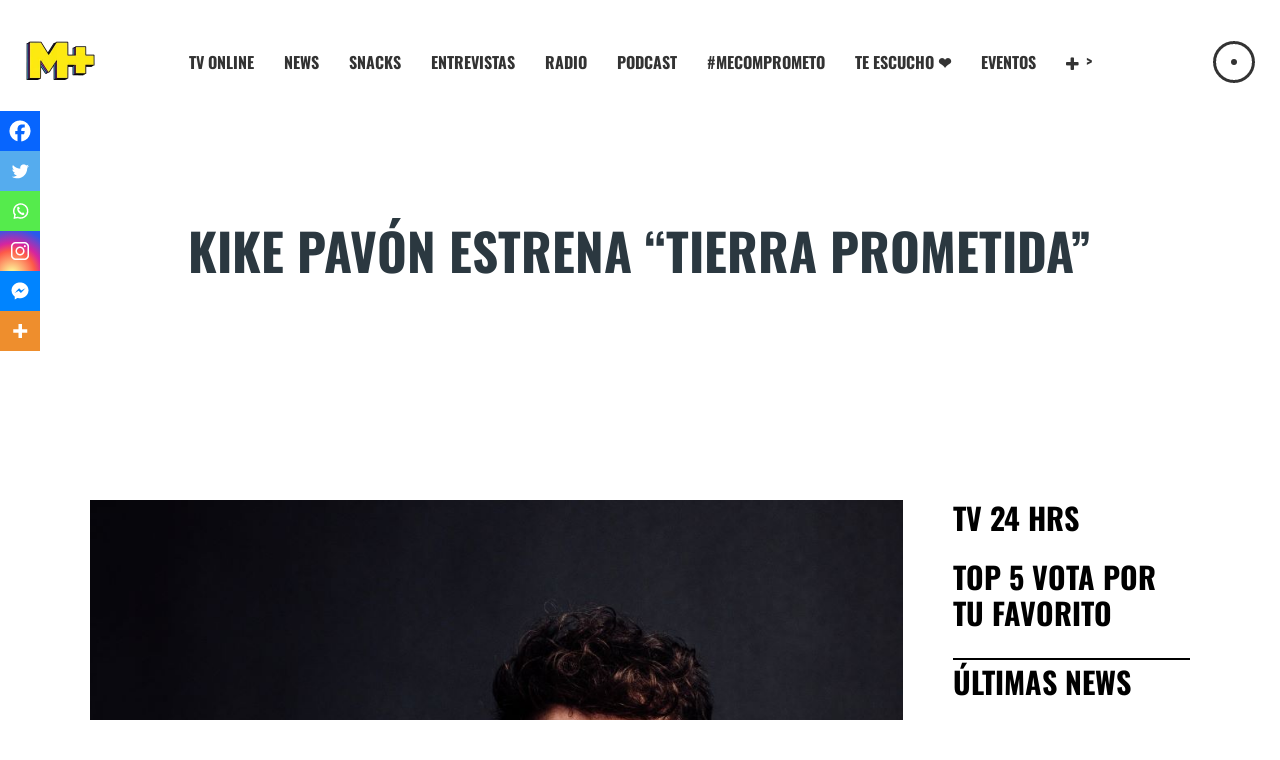

--- FILE ---
content_type: text/html; charset=UTF-8
request_url: https://themakers.com.mx/kike-pavon-tierra-prometida/
body_size: 121056
content:
<!DOCTYPE html><html lang="es"><head><meta charset="UTF-8"/><script>if(navigator.userAgent.match(/MSIE|Internet Explorer/i)||navigator.userAgent.match(/Trident\/7\..*?rv:11/i)){var href=document.location.href;if(!href.match(/[?&]nowprocket/)){if(href.indexOf("?")==-1){if(href.indexOf("#")==-1){document.location.href=href+"?nowprocket=1"}else{document.location.href=href.replace("#","?nowprocket=1#")}}else{if(href.indexOf("#")==-1){document.location.href=href+"&nowprocket=1"}else{document.location.href=href.replace("#","&nowprocket=1#")}}}}</script><script>(()=>{class RocketLazyLoadScripts{constructor(){this.v="1.2.6",this.triggerEvents=["keydown","mousedown","mousemove","touchmove","touchstart","touchend","wheel"],this.userEventHandler=this.t.bind(this),this.touchStartHandler=this.i.bind(this),this.touchMoveHandler=this.o.bind(this),this.touchEndHandler=this.h.bind(this),this.clickHandler=this.u.bind(this),this.interceptedClicks=[],this.interceptedClickListeners=[],this.l(this),window.addEventListener("pageshow",(t=>{this.persisted=t.persisted,this.everythingLoaded&&this.m()})),this.CSPIssue=sessionStorage.getItem("rocketCSPIssue"),document.addEventListener("securitypolicyviolation",(t=>{this.CSPIssue||"script-src-elem"!==t.violatedDirective||"data"!==t.blockedURI||(this.CSPIssue=!0,sessionStorage.setItem("rocketCSPIssue",!0))})),document.addEventListener("DOMContentLoaded",(()=>{this.k()})),this.delayedScripts={normal:[],async:[],defer:[]},this.trash=[],this.allJQueries=[]}p(t){document.hidden?t.t():(this.triggerEvents.forEach((e=>window.addEventListener(e,t.userEventHandler,{passive:!0}))),window.addEventListener("touchstart",t.touchStartHandler,{passive:!0}),window.addEventListener("mousedown",t.touchStartHandler),document.addEventListener("visibilitychange",t.userEventHandler))}_(){this.triggerEvents.forEach((t=>window.removeEventListener(t,this.userEventHandler,{passive:!0}))),document.removeEventListener("visibilitychange",this.userEventHandler)}i(t){"HTML"!==t.target.tagName&&(window.addEventListener("touchend",this.touchEndHandler),window.addEventListener("mouseup",this.touchEndHandler),window.addEventListener("touchmove",this.touchMoveHandler,{passive:!0}),window.addEventListener("mousemove",this.touchMoveHandler),t.target.addEventListener("click",this.clickHandler),this.L(t.target,!0),this.S(t.target,"onclick","rocket-onclick"),this.C())}o(t){window.removeEventListener("touchend",this.touchEndHandler),window.removeEventListener("mouseup",this.touchEndHandler),window.removeEventListener("touchmove",this.touchMoveHandler,{passive:!0}),window.removeEventListener("mousemove",this.touchMoveHandler),t.target.removeEventListener("click",this.clickHandler),this.L(t.target,!1),this.S(t.target,"rocket-onclick","onclick"),this.M()}h(){window.removeEventListener("touchend",this.touchEndHandler),window.removeEventListener("mouseup",this.touchEndHandler),window.removeEventListener("touchmove",this.touchMoveHandler,{passive:!0}),window.removeEventListener("mousemove",this.touchMoveHandler)}u(t){t.target.removeEventListener("click",this.clickHandler),this.L(t.target,!1),this.S(t.target,"rocket-onclick","onclick"),this.interceptedClicks.push(t),t.preventDefault(),t.stopPropagation(),t.stopImmediatePropagation(),this.M()}O(){window.removeEventListener("touchstart",this.touchStartHandler,{passive:!0}),window.removeEventListener("mousedown",this.touchStartHandler),this.interceptedClicks.forEach((t=>{t.target.dispatchEvent(new MouseEvent("click",{view:t.view,bubbles:!0,cancelable:!0}))}))}l(t){EventTarget.prototype.addEventListenerWPRocketBase=EventTarget.prototype.addEventListener,EventTarget.prototype.addEventListener=function(e,i,o){"click"!==e||t.windowLoaded||i===t.clickHandler||t.interceptedClickListeners.push({target:this,func:i,options:o}),(this||window).addEventListenerWPRocketBase(e,i,o)}}L(t,e){this.interceptedClickListeners.forEach((i=>{i.target===t&&(e?t.removeEventListener("click",i.func,i.options):t.addEventListener("click",i.func,i.options))})),t.parentNode!==document.documentElement&&this.L(t.parentNode,e)}D(){return new Promise((t=>{this.P?this.M=t:t()}))}C(){this.P=!0}M(){this.P=!1}S(t,e,i){t.hasAttribute&&t.hasAttribute(e)&&(event.target.setAttribute(i,event.target.getAttribute(e)),event.target.removeAttribute(e))}t(){this._(this),"loading"===document.readyState?document.addEventListener("DOMContentLoaded",this.R.bind(this)):this.R()}k(){let t=[];document.querySelectorAll("script[type=rocketlazyloadscript][data-rocket-src]").forEach((e=>{let i=e.getAttribute("data-rocket-src");if(i&&!i.startsWith("data:")){0===i.indexOf("//")&&(i=location.protocol+i);try{const o=new URL(i).origin;o!==location.origin&&t.push({src:o,crossOrigin:e.crossOrigin||"module"===e.getAttribute("data-rocket-type")})}catch(t){}}})),t=[...new Map(t.map((t=>[JSON.stringify(t),t]))).values()],this.T(t,"preconnect")}async R(){this.lastBreath=Date.now(),this.j(this),this.F(this),this.I(),this.W(),this.q(),await this.A(this.delayedScripts.normal),await this.A(this.delayedScripts.defer),await this.A(this.delayedScripts.async);try{await this.U(),await this.H(this),await this.J()}catch(t){console.error(t)}window.dispatchEvent(new Event("rocket-allScriptsLoaded")),this.everythingLoaded=!0,this.D().then((()=>{this.O()})),this.N()}W(){document.querySelectorAll("script[type=rocketlazyloadscript]").forEach((t=>{t.hasAttribute("data-rocket-src")?t.hasAttribute("async")&&!1!==t.async?this.delayedScripts.async.push(t):t.hasAttribute("defer")&&!1!==t.defer||"module"===t.getAttribute("data-rocket-type")?this.delayedScripts.defer.push(t):this.delayedScripts.normal.push(t):this.delayedScripts.normal.push(t)}))}async B(t){if(await this.G(),!0!==t.noModule||!("noModule"in HTMLScriptElement.prototype))return new Promise((e=>{let i;function o(){(i||t).setAttribute("data-rocket-status","executed"),e()}try{if(navigator.userAgent.indexOf("Firefox/")>0||""===navigator.vendor||this.CSPIssue)i=document.createElement("script"),[...t.attributes].forEach((t=>{let e=t.nodeName;"type"!==e&&("data-rocket-type"===e&&(e="type"),"data-rocket-src"===e&&(e="src"),i.setAttribute(e,t.nodeValue))})),t.text&&(i.text=t.text),i.hasAttribute("src")?(i.addEventListener("load",o),i.addEventListener("error",(function(){i.setAttribute("data-rocket-status","failed-network"),e()})),setTimeout((()=>{i.isConnected||e()}),1)):(i.text=t.text,o()),t.parentNode.replaceChild(i,t);else{const i=t.getAttribute("data-rocket-type"),s=t.getAttribute("data-rocket-src");i?(t.type=i,t.removeAttribute("data-rocket-type")):t.removeAttribute("type"),t.addEventListener("load",o),t.addEventListener("error",(i=>{this.CSPIssue&&i.target.src.startsWith("data:")?(console.log("WPRocket: data-uri blocked by CSP -> fallback"),t.removeAttribute("src"),this.B(t).then(e)):(t.setAttribute("data-rocket-status","failed-network"),e())})),s?(t.removeAttribute("data-rocket-src"),t.src=s):t.src="data:text/javascript;base64,"+window.btoa(unescape(encodeURIComponent(t.text)))}}catch(i){t.setAttribute("data-rocket-status","failed-transform"),e()}}));t.setAttribute("data-rocket-status","skipped")}async A(t){const e=t.shift();return e&&e.isConnected?(await this.B(e),this.A(t)):Promise.resolve()}q(){this.T([...this.delayedScripts.normal,...this.delayedScripts.defer,...this.delayedScripts.async],"preload")}T(t,e){var i=document.createDocumentFragment();t.forEach((t=>{const o=t.getAttribute&&t.getAttribute("data-rocket-src")||t.src;if(o&&!o.startsWith("data:")){const s=document.createElement("link");s.href=o,s.rel=e,"preconnect"!==e&&(s.as="script"),t.getAttribute&&"module"===t.getAttribute("data-rocket-type")&&(s.crossOrigin=!0),t.crossOrigin&&(s.crossOrigin=t.crossOrigin),t.integrity&&(s.integrity=t.integrity),i.appendChild(s),this.trash.push(s)}})),document.head.appendChild(i)}j(t){let e={};function i(i,o){return e[o].eventsToRewrite.indexOf(i)>=0&&!t.everythingLoaded?"rocket-"+i:i}function o(t,o){!function(t){e[t]||(e[t]={originalFunctions:{add:t.addEventListener,remove:t.removeEventListener},eventsToRewrite:[]},t.addEventListener=function(){arguments[0]=i(arguments[0],t),e[t].originalFunctions.add.apply(t,arguments)},t.removeEventListener=function(){arguments[0]=i(arguments[0],t),e[t].originalFunctions.remove.apply(t,arguments)})}(t),e[t].eventsToRewrite.push(o)}function s(e,i){let o=e[i];e[i]=null,Object.defineProperty(e,i,{get:()=>o||function(){},set(s){t.everythingLoaded?o=s:e["rocket"+i]=o=s}})}o(document,"DOMContentLoaded"),o(window,"DOMContentLoaded"),o(window,"load"),o(window,"pageshow"),o(document,"readystatechange"),s(document,"onreadystatechange"),s(window,"onload"),s(window,"onpageshow");try{Object.defineProperty(document,"readyState",{get:()=>t.rocketReadyState,set(e){t.rocketReadyState=e},configurable:!0}),document.readyState="loading"}catch(t){console.log("WPRocket DJE readyState conflict, bypassing")}}F(t){let e;function i(e){return t.everythingLoaded?e:e.split(" ").map((t=>"load"===t||0===t.indexOf("load.")?"rocket-jquery-load":t)).join(" ")}function o(o){function s(t){const e=o.fn[t];o.fn[t]=o.fn.init.prototype[t]=function(){return this[0]===window&&("string"==typeof arguments[0]||arguments[0]instanceof String?arguments[0]=i(arguments[0]):"object"==typeof arguments[0]&&Object.keys(arguments[0]).forEach((t=>{const e=arguments[0][t];delete arguments[0][t],arguments[0][i(t)]=e}))),e.apply(this,arguments),this}}o&&o.fn&&!t.allJQueries.includes(o)&&(o.fn.ready=o.fn.init.prototype.ready=function(e){return t.domReadyFired?e.bind(document)(o):document.addEventListener("rocket-DOMContentLoaded",(()=>e.bind(document)(o))),o([])},s("on"),s("one"),t.allJQueries.push(o)),e=o}o(window.jQuery),Object.defineProperty(window,"jQuery",{get:()=>e,set(t){o(t)}})}async H(t){const e=document.querySelector("script[data-webpack]");e&&(await async function(){return new Promise((t=>{e.addEventListener("load",t),e.addEventListener("error",t)}))}(),await t.K(),await t.H(t))}async U(){this.domReadyFired=!0;try{document.readyState="interactive"}catch(t){}await this.G(),document.dispatchEvent(new Event("rocket-readystatechange")),await this.G(),document.rocketonreadystatechange&&document.rocketonreadystatechange(),await this.G(),document.dispatchEvent(new Event("rocket-DOMContentLoaded")),await this.G(),window.dispatchEvent(new Event("rocket-DOMContentLoaded"))}async J(){try{document.readyState="complete"}catch(t){}await this.G(),document.dispatchEvent(new Event("rocket-readystatechange")),await this.G(),document.rocketonreadystatechange&&document.rocketonreadystatechange(),await this.G(),window.dispatchEvent(new Event("rocket-load")),await this.G(),window.rocketonload&&window.rocketonload(),await this.G(),this.allJQueries.forEach((t=>t(window).trigger("rocket-jquery-load"))),await this.G();const t=new Event("rocket-pageshow");t.persisted=this.persisted,window.dispatchEvent(t),await this.G(),window.rocketonpageshow&&window.rocketonpageshow({persisted:this.persisted}),this.windowLoaded=!0}m(){document.onreadystatechange&&document.onreadystatechange(),window.onload&&window.onload(),window.onpageshow&&window.onpageshow({persisted:this.persisted})}I(){const t=new Map;document.write=document.writeln=function(e){const i=document.currentScript;i||console.error("WPRocket unable to document.write this: "+e);const o=document.createRange(),s=i.parentElement;let n=t.get(i);void 0===n&&(n=i.nextSibling,t.set(i,n));const c=document.createDocumentFragment();o.setStart(c,0),c.appendChild(o.createContextualFragment(e)),s.insertBefore(c,n)}}async G(){Date.now()-this.lastBreath>45&&(await this.K(),this.lastBreath=Date.now())}async K(){return document.hidden?new Promise((t=>setTimeout(t))):new Promise((t=>requestAnimationFrame(t)))}N(){this.trash.forEach((t=>t.remove()))}static run(){const t=new RocketLazyLoadScripts;t.p(t)}}RocketLazyLoadScripts.run()})();</script> <link rel="profile" href="https://gmpg.org/xfn/11"/><meta name="viewport" content="width=device-width,initial-scale=1,user-scalable=yes"><meta name='robots' content='index, follow, max-image-preview:large, max-snippet:-1, max-video-preview:-1' /><title>Kike Pavón estrena &quot;Tierra Prometida&quot; | Música Cristiana</title><link rel="preload" data-rocket-preload as="font" href="https://themakers.com.mx/wp-content/themes/noizzy/assets/css/font-awesome/fonts/fontawesome-webfont.woff2?v=4.7.0" crossorigin><link rel="preload" data-rocket-preload as="font" href="https://themakers.com.mx/wp-content/themes/noizzy/assets/css/elegant-icons/fonts/ElegantIcons.woff" crossorigin><link rel="preload" data-rocket-preload as="font" href="https://fonts.gstatic.com/s/opensans/v40/memvYaGs126MiZpBA-UvWbX2vVnXBbObj2OVTS2mu1aB.woff2" crossorigin><link rel="preload" data-rocket-preload as="font" href="https://fonts.gstatic.com/s/opensans/v40/memvYaGs126MiZpBA-UvWbX2vVnXBbObj2OVTS-muw.woff2" crossorigin><link rel="preload" data-rocket-preload as="font" href="https://fonts.gstatic.com/s/oswald/v53/TK3IWkUHHAIjg75cFRf3bXL8LICs1_Fv40pKlN4NNSeSASz7FmlWHYg.woff2" crossorigin><link rel="preload" data-rocket-preload as="font" href="https://themakers.com.mx/wp-content/plugins/the-grid/frontend/assets/fonts/the_grid.ttf" crossorigin><link rel="preload" data-rocket-preload as="font" href="https://themakers.com.mx/wp-content/plugins/forminator/assets/forminator-ui/fonts/forminator-icons-font.woff2?1.7.4" crossorigin><style id="wpr-usedcss">.fluid-width-video-wrapper{width:100%;position:relative;padding:0}.fluid-width-video-wrapper embed,.fluid-width-video-wrapper iframe,.fluid-width-video-wrapper object{position:absolute;top:0;left:0;width:100%;height:100%}img.emoji{display:inline!important;border:none!important;box-shadow:none!important;height:1em!important;width:1em!important;margin:0 .07em!important;vertical-align:-.1em!important;background:0 0!important;padding:0!important}:where(.wp-block-button__link){border-radius:9999px;box-shadow:none;padding:calc(.667em + 2px) calc(1.333em + 2px);text-decoration:none}:where(.wp-block-calendar table:not(.has-background) th){background:#ddd}:where(.wp-block-columns){margin-bottom:1.75em}:where(.wp-block-columns.has-background){padding:1.25em 2.375em}:where(.wp-block-post-comments input[type=submit]){border:none}:where(.wp-block-cover-image:not(.has-text-color)),:where(.wp-block-cover:not(.has-text-color)){color:#fff}:where(.wp-block-cover-image.is-light:not(.has-text-color)),:where(.wp-block-cover.is-light:not(.has-text-color)){color:#000}.wp-block-embed{overflow-wrap:break-word}.wp-block-embed figcaption{margin-bottom:1em;margin-top:.5em}.wp-block-embed iframe{max-width:100%}.wp-block-embed__wrapper{position:relative}:where(.wp-block-file){margin-bottom:1.5em}:where(.wp-block-file__button){border-radius:2em;display:inline-block;padding:.5em 1em}:where(.wp-block-file__button):is(a):active,:where(.wp-block-file__button):is(a):focus,:where(.wp-block-file__button):is(a):hover,:where(.wp-block-file__button):is(a):visited{box-shadow:none;color:#fff;opacity:.85;text-decoration:none}:where(.wp-block-latest-comments:not([style*=line-height] .wp-block-latest-comments__comment)){line-height:1.1}:where(.wp-block-latest-comments:not([style*=line-height] .wp-block-latest-comments__comment-excerpt p)){line-height:1.8}ol,ul{box-sizing:border-box}:where(.wp-block-navigation.has-background .wp-block-navigation-item a:not(.wp-element-button)),:where(.wp-block-navigation.has-background .wp-block-navigation-submenu a:not(.wp-element-button)){padding:.5em 1em}:where(.wp-block-navigation .wp-block-navigation__submenu-container .wp-block-navigation-item a:not(.wp-element-button)),:where(.wp-block-navigation .wp-block-navigation__submenu-container .wp-block-navigation-submenu a:not(.wp-element-button)),:where(.wp-block-navigation .wp-block-navigation__submenu-container .wp-block-navigation-submenu button.wp-block-navigation-item__content),:where(.wp-block-navigation .wp-block-navigation__submenu-container .wp-block-pages-list__item button.wp-block-navigation-item__content){padding:.5em 1em}:where(p.has-text-color:not(.has-link-color)) a{color:inherit}:where(.wp-block-post-excerpt){margin-bottom:var(--wp--style--block-gap);margin-top:var(--wp--style--block-gap)}:where(.wp-block-preformatted.has-background){padding:1.25em 2.375em}:where(.wp-block-pullquote){margin:0 0 1em}:where(.wp-block-search__button){border:1px solid #ccc;padding:6px 10px}:where(.wp-block-search__button-inside .wp-block-search__inside-wrapper){border:1px solid #949494;box-sizing:border-box;padding:4px}:where(.wp-block-search__button-inside .wp-block-search__inside-wrapper) .wp-block-search__input{border:none;border-radius:0;padding:0 4px}:where(.wp-block-search__button-inside .wp-block-search__inside-wrapper) .wp-block-search__input:focus{outline:0}:where(.wp-block-search__button-inside .wp-block-search__inside-wrapper) :where(.wp-block-search__button){padding:4px 8px}:where(.wp-block-term-description){margin-bottom:var(--wp--style--block-gap);margin-top:var(--wp--style--block-gap)}:where(pre.wp-block-verse){font-family:inherit}:root{--wp--preset--font-size--normal:16px;--wp--preset--font-size--huge:42px}.aligncenter{clear:both}html :where(.has-border-color){border-style:solid}html :where([style*=border-top-color]){border-top-style:solid}html :where([style*=border-right-color]){border-right-style:solid}html :where([style*=border-bottom-color]){border-bottom-style:solid}html :where([style*=border-left-color]){border-left-style:solid}html :where([style*=border-width]){border-style:solid}html :where([style*=border-top-width]){border-top-style:solid}html :where([style*=border-right-width]){border-right-style:solid}html :where([style*=border-bottom-width]){border-bottom-style:solid}html :where([style*=border-left-width]){border-left-style:solid}html :where(img[class*=wp-image-]){height:auto;max-width:100%}:where(figure){margin:0 0 1em}html :where(.is-position-sticky){--wp-admin--admin-bar--position-offset:var(--wp-admin--admin-bar--height,0px)}@media screen and (max-width:600px){html :where(.is-position-sticky){--wp-admin--admin-bar--position-offset:0px}}body{--wp--preset--color--black:#000000;--wp--preset--color--cyan-bluish-gray:#abb8c3;--wp--preset--color--white:#ffffff;--wp--preset--color--pale-pink:#f78da7;--wp--preset--color--vivid-red:#cf2e2e;--wp--preset--color--luminous-vivid-orange:#ff6900;--wp--preset--color--luminous-vivid-amber:#fcb900;--wp--preset--color--light-green-cyan:#7bdcb5;--wp--preset--color--vivid-green-cyan:#00d084;--wp--preset--color--pale-cyan-blue:#8ed1fc;--wp--preset--color--vivid-cyan-blue:#0693e3;--wp--preset--color--vivid-purple:#9b51e0;--wp--preset--gradient--vivid-cyan-blue-to-vivid-purple:linear-gradient(135deg,rgba(6, 147, 227, 1) 0%,rgb(155, 81, 224) 100%);--wp--preset--gradient--light-green-cyan-to-vivid-green-cyan:linear-gradient(135deg,rgb(122, 220, 180) 0%,rgb(0, 208, 130) 100%);--wp--preset--gradient--luminous-vivid-amber-to-luminous-vivid-orange:linear-gradient(135deg,rgba(252, 185, 0, 1) 0%,rgba(255, 105, 0, 1) 100%);--wp--preset--gradient--luminous-vivid-orange-to-vivid-red:linear-gradient(135deg,rgba(255, 105, 0, 1) 0%,rgb(207, 46, 46) 100%);--wp--preset--gradient--very-light-gray-to-cyan-bluish-gray:linear-gradient(135deg,rgb(238, 238, 238) 0%,rgb(169, 184, 195) 100%);--wp--preset--gradient--cool-to-warm-spectrum:linear-gradient(135deg,rgb(74, 234, 220) 0%,rgb(151, 120, 209) 20%,rgb(207, 42, 186) 40%,rgb(238, 44, 130) 60%,rgb(251, 105, 98) 80%,rgb(254, 248, 76) 100%);--wp--preset--gradient--blush-light-purple:linear-gradient(135deg,rgb(255, 206, 236) 0%,rgb(152, 150, 240) 100%);--wp--preset--gradient--blush-bordeaux:linear-gradient(135deg,rgb(254, 205, 165) 0%,rgb(254, 45, 45) 50%,rgb(107, 0, 62) 100%);--wp--preset--gradient--luminous-dusk:linear-gradient(135deg,rgb(255, 203, 112) 0%,rgb(199, 81, 192) 50%,rgb(65, 88, 208) 100%);--wp--preset--gradient--pale-ocean:linear-gradient(135deg,rgb(255, 245, 203) 0%,rgb(182, 227, 212) 50%,rgb(51, 167, 181) 100%);--wp--preset--gradient--electric-grass:linear-gradient(135deg,rgb(202, 248, 128) 0%,rgb(113, 206, 126) 100%);--wp--preset--gradient--midnight:linear-gradient(135deg,rgb(2, 3, 129) 0%,rgb(40, 116, 252) 100%);--wp--preset--font-size--small:13px;--wp--preset--font-size--medium:20px;--wp--preset--font-size--large:36px;--wp--preset--font-size--x-large:42px;--wp--preset--spacing--20:0.44rem;--wp--preset--spacing--30:0.67rem;--wp--preset--spacing--40:1rem;--wp--preset--spacing--50:1.5rem;--wp--preset--spacing--60:2.25rem;--wp--preset--spacing--70:3.38rem;--wp--preset--spacing--80:5.06rem;--wp--preset--shadow--natural:6px 6px 9px rgba(0, 0, 0, .2);--wp--preset--shadow--deep:12px 12px 50px rgba(0, 0, 0, .4);--wp--preset--shadow--sharp:6px 6px 0px rgba(0, 0, 0, .2);--wp--preset--shadow--outlined:6px 6px 0px -3px rgba(255, 255, 255, 1),6px 6px rgba(0, 0, 0, 1);--wp--preset--shadow--crisp:6px 6px 0px rgba(0, 0, 0, 1)}:where(body .is-layout-flow)>:first-child:first-child{margin-block-start:0}:where(body .is-layout-flow)>:last-child:last-child{margin-block-end:0}:where(body .is-layout-flow)>*{margin-block-start:24px;margin-block-end:0}:where(body .is-layout-constrained)>:first-child:first-child{margin-block-start:0}:where(body .is-layout-constrained)>:last-child:last-child{margin-block-end:0}:where(body .is-layout-constrained)>*{margin-block-start:24px;margin-block-end:0}:where(body .is-layout-flex){gap:24px}:where(body .is-layout-grid){gap:24px}a,abbr,address,big,blockquote,body,center,cite,code,dd,del,div,dl,dt,em,fieldset,font,form,h2,h3,h4,h5,h6,html,i,iframe,label,legend,li,object,ol,p,s,small,span,strike,strong,sub,sup,table,tbody,td,tfoot,th,thead,tr,tt,ul,var{background:0 0;border:0;margin:0;padding:0;vertical-align:baseline;outline:0}article,aside,details,figcaption,figure,footer,header,nav,section{display:block}del{text-decoration:line-through}table{border-collapse:collapse;border-spacing:0;border:none;vertical-align:middle}table th{border:0;padding:5px 7px;text-align:center}table td{padding:5px 10px;text-align:center}a img{border:none}img{max-width:100%;height:auto}iframe{max-width:100%}abbr{text-decoration:none}strong{font-weight:400;color:#000}input:-webkit-autofill,select:-webkit-autofill,textarea:-webkit-autofill{background-color:transparent}.clearfix:after,.clearfix:before{content:" ";display:table}.clearfix:after{clear:both}.clear:after{clear:both;content:"";display:block}html{overflow-y:scroll!important}body{font-family:"Open Sans",sans-serif;font-size:14px;line-height:26px;font-weight:400;color:#000;background-color:#fff;overflow-x:hidden!important;-webkit-font-smoothing:antialiased}h2{color:#000;font-family:Oswald,sans-serif;font-size:67px;font-weight:700;line-height:1}h3{color:#000;font-family:Oswald,sans-serif;font-size:51px;font-weight:700;line-height:1.1}h4{color:#000;font-family:Oswald,sans-serif;font-size:40px;font-weight:700;line-height:1.1}h5{color:#000;font-family:Oswald,sans-serif;font-size:30px;font-weight:700;line-height:1.2}h6{color:#000;font-family:Oswald,sans-serif;font-size:18px;font-weight:700;line-height:1.2}h2,h3,h4,h5,h6{margin:20px 0;text-transform:uppercase}h2 a,h3 a,h4 a,h5 a,h6 a{color:inherit;font-family:inherit;font-size:inherit;font-weight:inherit;font-style:inherit;line-height:inherit;letter-spacing:inherit;text-transform:inherit}h2 a:hover,h3 a:hover,h4 a:hover,h5 a:hover,h6 a:hover{color:#000}a,p a{color:#000;font-weight:700;text-decoration:none;-webkit-transition:color .2s ease-out;transition:color .2s ease-out}a:hover,p a:hover{color:rgba(0,0,0,.7)}p{margin:10px 0}input[type=submit]{-webkit-appearance:none}ol,ul{list-style-position:inside;margin:15px 0}ol ol,ol ul,ul ol,ul ul{margin:0;padding:0 0 0 15px}dt{font-size:15px;font-weight:700;margin-bottom:10px}dd{margin-bottom:15px}sub,sup{font-size:75%;height:0;line-height:0;position:relative;vertical-align:baseline}sub{top:.5ex}sup{bottom:.5ex}table{width:100%}table tbody tr,table thead tr{border:1px solid #e8e8e8}table tbody th{border-right:1px solid #e8e8e8}blockquote{position:relative;display:inline-block;width:100%;vertical-align:middle;height:100%;margin:10px 0;padding:0;quotes:none;-webkit-box-sizing:border-box;box-sizing:border-box;line-height:27px;color:#000;text-transform:uppercase;text-align:left}blockquote>*{margin:0;padding-left:60px}blockquote:before{content:'‘’';display:inline-block;height:inherit;color:#000;font-family:Oswald,sans-serif;font-size:110px;line-height:1em;position:absolute;left:0;bottom:7px}blockquote p{display:block}blockquote cite{font-style:normal;font-weight:400}::selection{background:#000;color:#fff}::-moz-selection{background:#000;color:#fff}.sticky{opacity:1}.aligncenter{clear:both;display:block;margin:10px auto}.text-align-left{text-align:left}.text-align-center{text-align:center}.edge-wrapper{position:relative;left:0;z-index:1000;-webkit-transition:left .33s cubic-bezier(.694,.0482,.335,1);transition:left .33s cubic-bezier(.694,.0482,.335,1)}.edge-wrapper .edge-wrapper-inner{width:100%;overflow:hidden}.edge-content{position:relative;margin-top:0;z-index:100;background-color:#fff}.edge-boxed{overflow:hidden!important}.edge-boxed .edge-wrapper{display:inline-block;vertical-align:middle;width:100%}.touch .edge-boxed .edge-wrapper{background-repeat:repeat}.edge-boxed .edge-wrapper .edge-wrapper-inner{width:1150px;overflow:visible;margin:auto}.edge-boxed .edge-content{overflow:hidden}.edge-boxed .edge-footer-inner{width:1150px;margin:auto}.edge-boxed .edge-page-header .edge-fixed-wrapper.fixed,.edge-boxed .edge-page-header .edge-sticky-header{width:1150px;left:auto}.edge-container{position:relative;padding:0;width:100%;z-index:100}.edge-container:before{content:" ";display:table}.edge-container:after{content:" ";display:table;clear:both}.edge-container-inner{width:1100px;margin:0 auto}.edge-content .edge-content-inner>.edge-container>.edge-container-inner{padding-top:40px;padding-bottom:40px}@media only screen and (min-width:1400px){.edge-grid-1300 .edge-container-inner,.edge-grid-1300 .edge-grid,.edge-grid-1300 .edge-row-grid-section{width:1300px}.edge-grid-1300.edge-boxed .edge-footer-inner,.edge-grid-1300.edge-boxed .edge-wrapper-inner{width:1350px}.edge-grid-1300.edge-boxed .edge-page-header .edge-fixed-wrapper.fixed,.edge-grid-1300.edge-boxed .edge-page-header .edge-sticky-header{width:1350px;left:auto}}@media only screen and (min-width:1367px){.edge-grid-1200 .edge-container-inner,.edge-grid-1200 .edge-grid,.edge-grid-1200 .edge-row-grid-section{width:1200px}.edge-grid-1200.edge-boxed .edge-footer-inner,.edge-grid-1200.edge-boxed .edge-wrapper-inner{width:1250px}.edge-grid-1200.edge-boxed .edge-page-header .edge-fixed-wrapper.fixed,.edge-grid-1200.edge-boxed .edge-page-header .edge-sticky-header{width:1250px;left:auto}}@media only screen and (min-width:1200px){.edge-grid-1000 .edge-container-inner,.edge-grid-1000 .edge-grid,.edge-grid-1000 .edge-row-grid-section{width:1000px}.edge-grid-1000.edge-boxed .edge-footer-inner,.edge-grid-1000.edge-boxed .edge-wrapper-inner{width:1050px}.edge-grid-1000.edge-boxed .edge-page-header .edge-fixed-wrapper.fixed,.edge-grid-1000.edge-boxed .edge-page-header .edge-sticky-header{width:1050px;left:auto}}@media only screen and (min-width:1024px){.edge-grid-800 .edge-container-inner,.edge-grid-800 .edge-grid,.edge-grid-800 .edge-row-grid-section{width:800px}.edge-grid-800.edge-boxed .edge-footer-inner,.edge-grid-800.edge-boxed .edge-wrapper-inner{width:850px}.edge-grid-800.edge-boxed .edge-page-header .edge-fixed-wrapper.fixed,.edge-grid-800.edge-boxed .edge-page-header .edge-sticky-header{width:850px;left:auto}}@-webkit-keyframes preload-background{from{background-position:0 0}to{background-position:100% 0}}@keyframes preload-background{from{background-position:0 0}to{background-position:100% 0}}.edge-preload-background{background:url(https://themakers.com.mx/wp-content/themes/noizzy/assets/img/preload_pattern.png)!important;-webkit-animation-name:preload-background;-webkit-animation-duration:40s;-webkit-animation-iteration-count:infinite;-webkit-animation-timing-function:linear;-webkit-animation-delay:0s;-webkit-animation-fill-mode:forwards;animation-name:preload-background;animation-duration:40s;animation-iteration-count:infinite;animation-timing-function:linear;animation-delay:0s;animation-fill-mode:forwards}.edge-grid{width:1100px;margin:0 auto}.edge-vertical-align-containers{position:relative;height:100%;width:100%;padding:0 20px;-webkit-box-sizing:border-box;box-sizing:border-box}.edge-vertical-align-containers .edge-position-left{position:relative;float:left;z-index:2;height:100%}.edge-vertical-align-containers .edge-position-center{height:100%;width:100%;position:absolute;left:0;text-align:center;z-index:1}.edge-vertical-align-containers .edge-position-right{position:relative;float:right;z-index:2;height:100%;text-align:right}.edge-vertical-align-containers .edge-position-center-inner,.edge-vertical-align-containers .edge-position-left-inner,.edge-vertical-align-containers .edge-position-right-inner{vertical-align:middle;display:inline-block}.edge-vertical-align-containers .edge-position-center:before,.edge-vertical-align-containers .edge-position-left:before,.edge-vertical-align-containers .edge-position-right:before{content:"";display:inline-block;vertical-align:middle;height:100%;margin-right:0}.wpb_content_element,.wpb_row,ul.wpb_thumbnails-fluid>li{margin-bottom:0!important}.vc_row .wpb_gmaps_widget .wpb_wrapper{padding:0;background-color:transparent}.edge-row-grid-section{position:relative;width:1100px;margin:0 auto;z-index:20}.edge-content-aligment-center{text-align:center}.edge-parallax-row-holder{position:static;padding:0;background-repeat:no-repeat;background-color:transparent;background-position:center 0;background-attachment:fixed;overflow:hidden}@media only screen and (max-width:1024px){.edge-parallax-row-holder{height:auto!important;min-height:200px!important;background-position:center top!important;background-attachment:scroll;background-size:cover}}.edge-slider .rev_slider_wrapper:before{content:"";opacity:.45;pointer-events:none;position:absolute;display:block;width:100%;height:100%;top:0;left:0}.edge-tiny-space .edge-outer-space{margin:0 -5px}.edge-tiny-space .edge-outer-space .edge-item-space{padding:0 5px;margin:0 0 10px}.edge-small-space .edge-outer-space{margin:0 -10px}.edge-small-space .edge-outer-space .edge-item-space{padding:0 10px;margin:0 0 20px}.edge-normal-space .edge-outer-space{margin:0 -15px}.edge-normal-space .edge-outer-space .edge-item-space{padding:0 15px;margin:0 0 30px}.edge-medium-space .edge-outer-space{margin:0 -20px}.edge-medium-space .edge-outer-space .edge-item-space{padding:0 20px;margin:0 0 40px}.edge-large-space .edge-outer-space{margin:0 -25px}.edge-large-space .edge-outer-space .edge-item-space{padding:0 25px;margin:0 0 50px}.edge-huge-space .edge-outer-space{margin:0 -33px}.edge-huge-space .edge-outer-space .edge-item-space{padding:0 33px;margin:0 0 66px}.edge-grid-row{margin-left:-15px;margin-right:-15px}.edge-grid-row:after,.edge-grid-row:before{content:" ";display:table}.edge-grid-row:after{clear:both}.edge-grid-large-gutter{margin-left:-25px;margin-right:-25px}.edge-grid-large-gutter>div{padding-left:25px;padding-right:25px}.edge-grid-col-3{position:relative;float:left;width:25%;min-height:1px;padding-left:15px;padding-right:15px;-webkit-box-sizing:border-box;box-sizing:border-box}.edge-grid-col-3:after,.edge-grid-col-3:before{content:" ";display:table}.edge-grid-col-3:after{clear:both}@media only screen and (max-width:1024px){.edge-grid-col-3{width:100%;float:none}}.edge-grid-col-9{position:relative;float:left;width:75%;min-height:1px;padding-left:15px;padding-right:15px;-webkit-box-sizing:border-box;box-sizing:border-box}.edge-grid-col-9:after,.edge-grid-col-9:before{content:" ";display:table}.edge-grid-col-9:after{clear:both}@media only screen and (max-width:1024px){.edge-grid-col-9{width:100%;float:none}}.edge-grid-col-12{position:relative;float:left;width:100%;min-height:1px;padding-left:15px;padding-right:15px;-webkit-box-sizing:border-box;box-sizing:border-box}.edge-grid-col-12:after,.edge-grid-col-12:before{content:" ";display:table}.edge-grid-col-12:after{clear:both}@media only screen and (max-width:1024px){.edge-grid-col-12{width:100%;float:none}}.edge-fade-in-left-x-rotate{opacity:0;-webkit-transform:rotateZ(-5deg) translate(-30px,0);-ms-transform:rotate(-5deg) translate(-30px,0);transform:rotateZ(-5deg) translate(-30px,0);-webkit-transition:.4s;transition:all .4s ease}@-webkit-keyframes scaleout{0%{-webkit-transform:scale(0)}100%{-webkit-transform:scale(1);opacity:0}}@keyframes scaleout{0%{transform:scale(0);-webkit-transform:scale(0)}100%{transform:scale(1);-webkit-transform:scale(1);opacity:0}}@-webkit-keyframes bounce{0%,100%{-webkit-transform:scale(0)}50%{-webkit-transform:scale(1)}}@keyframes bounce{0%,100%{transform:scale(0);-webkit-transform:scale(0)}50%{transform:scale(1);-webkit-transform:scale(1)}}input[type=email],input[type=password],input[type=text]{position:relative;width:100%;margin:0 0 48px;padding:8px 5px 3px;font-family:inherit;font-size:14px;line-height:20px;font-weight:400;color:#000;background-color:transparent;border:0;border-bottom:1px solid #000;border-radius:0;outline:0;-webkit-appearance:none;cursor:pointer;-webkit-box-sizing:border-box;box-sizing:border-box;-webkit-transition:border-color .2s ease-in-out;transition:border-color .2s ease-in-out}input:focus[type=email],input:focus[type=password],input:focus[type=text]{color:#000;border-color:#000}input[type=email]::-webkit-input-placeholder,input[type=password]::-webkit-input-placeholder,input[type=text]::-webkit-input-placeholder{color:inherit}input:-moz-placeholder[type=email],input:-moz-placeholder[type=password],input:-moz-placeholder[type=text]{color:inherit;opacity:1}input[type=email]::-moz-placeholder,input[type=password]::-moz-placeholder,input[type=text]::-moz-placeholder{color:inherit;opacity:1}input:-ms-input-placeholder[type=email],input:-ms-input-placeholder[type=password],input:-ms-input-placeholder[type=text]{color:inherit}input::-webkit-contacts-auto-fill-button{visibility:hidden;display:none!important;pointer-events:none;position:absolute;right:0}.edge-owl-slider{visibility:hidden}.edge-owl-slider .owl-stage-outer{z-index:1}.edge-owl-slider.edge-slider-has-both-nav .owl-nav .owl-next,.edge-owl-slider.edge-slider-has-both-nav .owl-nav .owl-prev{-webkit-transform:translate3d(0,calc(-50% - 21px),0);transform:translate3d(0,calc(-50% - 21px),0)}.edge-owl-slider.edge-slider-has-both-nav .owl-nav .owl-prev:hover{-webkit-transform:translate(-5px,calc(-50% - 21px));-ms-transform:translate(-5px,calc(-50% - 21px));transform:translate(-5px,calc(-50% - 21px))}.edge-owl-slider.edge-slider-has-both-nav .owl-nav .owl-next:hover{-webkit-transform:translate(5px,calc(-50% - 21px));-ms-transform:translate(5px,calc(-50% - 21px));transform:translate(5px,calc(-50% - 21px))}.edge-owl-slider.edge-slider-hide-pagination .owl-dots{display:none}.edge-owl-slider .owl-nav .owl-next,.edge-owl-slider .owl-nav .owl-prev{position:absolute;top:50%;z-index:3;color:#000;-webkit-transform:translate3d(0,-50%,0);transform:translate3d(0,-50%,0);-webkit-transition:-webkit-transform .2s ease-out;transition:-webkit-transform .2s ease-out;transition:transform .2s ease-out;transition:transform .2s ease-out,-webkit-transform .2s ease-out}.edge-owl-slider .owl-nav .owl-next>span,.edge-owl-slider .owl-nav .owl-prev>span{position:relative;display:inline-block;vertical-align:middle;font-size:46px;width:1em;text-align:center;line-height:1}.edge-owl-slider .owl-nav .owl-next>span:before,.edge-owl-slider .owl-nav .owl-prev>span:before{display:block;line-height:inherit}.edge-owl-slider .owl-nav .owl-prev{left:20px}.edge-owl-slider .owl-nav .owl-prev:hover{-webkit-transform:translate3d(-5px,-50%,0);transform:translate3d(-5px,-50%,0)}.edge-owl-slider .owl-nav .owl-next{right:20px}.edge-owl-slider .owl-nav .owl-next:hover{-webkit-transform:translate3d(5px,-50%,0);transform:translate3d(5px,-50%,0)}.edge-owl-slider .owl-dots{text-align:center;margin:50px 0 0}.edge-owl-slider .owl-dots .owl-dot{display:inline-block;vertical-align:middle}.edge-owl-slider .owl-dots .owl-dot span{display:inline-block;vertical-align:middle;width:13px;height:13px;border-radius:50%;margin:0 6px;background-color:#000;border:0;-webkit-box-sizing:border-box;box-sizing:border-box;-webkit-transform:scale(.7);-ms-transform:scale(.7);transform:scale(.7);-webkit-transition:background-color .2s ease-out,border .2s ease-out;transition:background-color .2s ease-out,border .2s ease-out}.edge-owl-slider .owl-dots .owl-dot.active span,.edge-owl-slider .owl-dots .owl-dot:hover span{-webkit-transform:scale(1);-ms-transform:scale(1);transform:scale(1);background-color:#000}.edge-owl-slider+.edge-slider-thumbnail{display:inline-block;vertical-align:middle;list-style:none;margin:20px -10px 0}.edge-owl-slider+.edge-slider-thumbnail>.edge-slider-thumbnail-item{float:left;padding:0 10px;margin-bottom:20px;-webkit-box-sizing:border-box;box-sizing:border-box;line-height:0;cursor:pointer}.edge-owl-slider+.edge-slider-thumbnail>.edge-slider-thumbnail-item img{border:2px solid transparent;-webkit-transition:border-color .2s ease-out;transition:border-color .2s ease-out}.edge-owl-slider+.edge-slider-thumbnail>.edge-slider-thumbnail-item.active img{border:2px solid #000}#edge-back-to-top{position:fixed;width:41px;right:25px;bottom:25px;margin:0;z-index:10000;opacity:0;visibility:hidden}#edge-back-to-top.off{opacity:0;visibility:hidden;-webkit-transition:opacity .15s,visibility 0s .15s;transition:opacity .15s ease,visibility 0s .15s}#edge-back-to-top.on{opacity:1;visibility:visible;-webkit-transition:opacity .3s;transition:opacity .3s ease}#edge-back-to-top.edge-light>span{color:#000;background-color:#fff;border-color:#fff}#edge-back-to-top.edge-light>span:after,#edge-back-to-top.edge-light>span:before{background-color:#000}#edge-back-to-top>span{position:relative;display:block;width:39px;height:39px;line-height:40px;font-size:15px;text-align:center;color:#fff;background-color:#000;border:1px solid #000;overflow:hidden;-webkit-transition:color .3s ease-in-out,background-color .3s ease-in-out,border-color .3s ease-in-out;transition:color .3s ease-in-out,background-color .3s ease-in-out,border-color .3s ease-in-out}#edge-back-to-top>span:after,#edge-back-to-top>span:before{content:"";width:12px;height:1px;background-color:#fff;position:absolute;top:50%;-webkit-transition:-webkit-transform .2s;transition:-webkit-transform .2s ease;transition:transform .2s ease;transition:transform .2s ease,-webkit-transform .2s ease}#edge-back-to-top>span:before{left:10px;-webkit-transform:rotate(-45deg);-ms-transform:rotate(-45deg);transform:rotate(-45deg)}#edge-back-to-top>span:after{left:18px;-webkit-transform:rotate(45deg);-ms-transform:rotate(45deg);transform:rotate(45deg)}#edge-back-to-top>span:hover:before{-webkit-transform:translate3d(0,-3px,0) rotate(-45deg);transform:translate3d(0,-3px,0) rotate(-45deg)}#edge-back-to-top>span:hover:after{-webkit-transform:translate3d(0,-3px,0) rotate(45deg);transform:translate3d(0,-3px,0) rotate(45deg)}#edge-back-to-top span span{display:block;line-height:inherit}.edge-self-hosted-video-holder .edge-video-wrap .mejs-container,.edge-self-hosted-video-holder .edge-video-wrap .mejs-poster{height:100%!important;width:100%!important}footer .widget{margin:0 0 50px;padding:0}footer .widget .edge-widget-title-holder{margin-bottom:15px}footer .widget .edge-widget-title-holder .edge-widget-title{color:#fff;margin-top:0;margin-bottom:0}footer .widget .edge-widget-title-holder .edge-separator{border-color:#fff;border-bottom-width:3px;width:30px}footer .widget ul{padding:0;margin:0;list-style:none}footer .widget ul li{display:block;line-height:20px;margin:0;padding:8px 0}footer .widget ul li:last-child{border:0;padding-bottom:0}footer .widget ul li a{color:#fff}footer .widget ul li a:hover{color:rgba(255,255,255,.7)}footer .widget ul .children{margin-top:8px;padding-left:15px}footer .widget.widget_nav_menu .edge-widget-title-holder{margin-bottom:11px}footer .widget.widget_nav_menu ul li{overflow:hidden;padding:7px 0}footer .widget.widget_nav_menu ul li a{display:inline;overflow:hidden;padding:0;position:relative;color:#fff;font-family:Oswald,sans-serif;font-weight:700;text-transform:uppercase;-webkit-transition:padding .2s;transition:padding .2s ease}footer .widget.widget_nav_menu ul li a:hover{color:rgba(255,255,255,.7)}footer .widget.widget_nav_menu{text-transform:uppercase}footer .widget.widget_text select{background-color:transparent;border-color:#ccc;border-style:solid;border-width:1px;border-radius:0;-webkit-box-sizing:border-box;box-sizing:border-box;color:#fff;display:inline-block;font-family:"Open Sans",sans-serif;font-size:15px;font-weight:inherit;height:52px;line-height:calc(52px - 2px);margin-top:8px;outline:0;padding:0 0 0 21px;position:relative;vertical-align:top;width:100%;-webkit-transition:color .2s ease-in-out;transition:color .2s ease-in-out}footer .widget.edge-recent-post-widget .edge-recent-posts .edge-rp-item{margin:0 0 13px;padding:0}footer .widget.edge-recent-post-widget .edge-recent-posts .edge-rp-item a{display:table;width:100%}footer .widget.edge-recent-post-widget .edge-recent-posts .edge-rp-item a .edge-rp-content,footer .widget.edge-recent-post-widget .edge-recent-posts .edge-rp-item a .edge-rp-image{display:table-cell;vertical-align:middle}footer .widget.edge-recent-post-widget .edge-recent-posts .edge-rp-item a .edge-rp-title{-webkit-transition:color .2s ease-in-out;transition:color .2s ease-in-out;margin:0 0 4px}footer .widget.edge-recent-post-widget .edge-recent-posts .edge-rp-item a .edge-rp-image{padding-right:20px;width:90px;height:90px}footer .widget.edge-recent-post-widget .edge-recent-posts .edge-rp-item a .edge-rp-image img{display:block}footer .widget.edge-recent-post-widget .edge-recent-posts .edge-rp-item a .edge-rp-date{font-size:13px;font-weight:400}footer .widget.edge-recent-post-widget .edge-recent-posts .edge-rp-item a:hover .edge-rp-title{color:#130a02}footer .edge-footer-top-alignment-center .edge-grid-col-12 .widget.widget_nav_menu ul li{display:inline-block;margin:0 20px;letter-spacing:.1em}footer .edge-footer-top-alignment-center .edge-grid-col-12 .widget.widget_nav_menu ul li:last-child{padding:8px 0}footer .edge-footer-top-alignment-center .edge-grid-col-12 .widget.widget_nav_menu ul li a:after{content:'';position:absolute;bottom:-7px;left:0;width:0;height:1px;background-color:#000;-webkit-transition:width .3s;transition:width .3s ease}footer .edge-footer-top-alignment-center .edge-grid-col-12 .widget.widget_nav_menu ul li a:hover:after{width:100%}footer .edge-footer-top-holder .widget{margin:0 0 16px}footer .edge-footer-top-holder .widget p{font-size:12px}footer .edge-footer-top-holder .widget a{color:#fff}footer .edge-footer-top-holder .widget a:hover{color:rgba(255,255,255,.7)}footer .edge-footer-top-holder .widget ul li:last-child{border:0;padding:8px 0}footer .edge-footer-top-holder .edge-social-icons-group-widget .edge-social-icon-widget-holder{margin:0 28px}footer .widget.widget_text select option{background:#000}@media only screen and (max-width:768px){footer .edge-footer-top-alignment-center .edge-grid-col-12 .widget.widget_nav_menu ul li{margin:0 16px}}@media only screen and (max-width:480px){footer .edge-footer-top-alignment-center .edge-grid-col-12 .widget.widget_nav_menu ul li{margin:0;width:100%}}.edge-side-menu .widget{margin:0 0 45px;padding:0}.edge-side-menu .widget .edge-widget-title-holder{margin-bottom:25px}.edge-side-menu .widget .edge-widget-title-holder .edge-widget-title{color:#fff;margin-top:0;margin-bottom:0}.edge-side-menu .widget .edge-widget-title-holder .edge-separator{border-color:#fff;border-bottom-width:3px;width:30px}.edge-side-menu .widget ul{padding:0;margin:0;list-style:none}.edge-side-menu .widget ul li{display:block;line-height:20px;margin:0;padding:15px 0}.edge-side-menu .widget ul li:last-child{border:0;padding-bottom:0}.edge-side-menu .widget ul li a{color:#eee}.edge-side-menu .widget ul li a:hover{color:#000}.edge-side-menu .widget ul .children{margin-top:15px;padding-left:15px}.edge-side-menu .widget.widget_nav_menu .edge-widget-title-holder{margin-bottom:11px}.edge-side-menu .widget.widget_nav_menu ul li{overflow:hidden;padding:7px 0}.edge-side-menu .widget.widget_nav_menu ul li a{display:inline;overflow:hidden;padding:0;position:relative;color:#eee;font-family:Oswald,sans-serif;font-weight:700;text-transform:uppercase;-webkit-transition:padding .2s;transition:padding .2s ease}.edge-side-menu .widget.widget_nav_menu ul li a:hover{color:#000}.edge-side-menu .widget.widget_nav_menu{text-transform:uppercase}.edge-side-menu .widget.widget_text select{background-color:transparent;border-color:#ccc;border-style:solid;border-width:1px;border-radius:0;-webkit-box-sizing:border-box;box-sizing:border-box;color:#fff;display:inline-block;font-family:"Open Sans",sans-serif;font-size:15px;font-weight:inherit;height:52px;line-height:calc(52px - 2px);margin-top:15px;outline:0;padding:0 0 0 21px;position:relative;vertical-align:top;width:100%;-webkit-transition:color .2s ease-in-out;transition:color .2s ease-in-out}.edge-side-menu .widget.edge-recent-post-widget .edge-recent-posts .edge-rp-item{margin:0 0 13px;padding:0}.edge-side-menu .widget.edge-recent-post-widget .edge-recent-posts .edge-rp-item a{display:table;width:100%}.edge-side-menu .widget.edge-recent-post-widget .edge-recent-posts .edge-rp-item a .edge-rp-content,.edge-side-menu .widget.edge-recent-post-widget .edge-recent-posts .edge-rp-item a .edge-rp-image{display:table-cell;vertical-align:middle}.edge-side-menu .widget.edge-recent-post-widget .edge-recent-posts .edge-rp-item a .edge-rp-title{-webkit-transition:color .2s ease-in-out;transition:color .2s ease-in-out;margin:0 0 4px}.edge-side-menu .widget.edge-recent-post-widget .edge-recent-posts .edge-rp-item a .edge-rp-image{padding-right:20px;width:90px;height:90px}.edge-side-menu .widget.edge-recent-post-widget .edge-recent-posts .edge-rp-item a .edge-rp-image img{display:block}.edge-side-menu .widget.edge-recent-post-widget .edge-recent-posts .edge-rp-item a .edge-rp-date{font-size:13px;font-weight:400}.edge-side-menu .widget.edge-recent-post-widget .edge-recent-posts .edge-rp-item a:hover .edge-rp-title{color:#130a02}.edge-side-menu .textwidget{color:#fff}.edge-side-menu .textwidget h2,.edge-side-menu .textwidget h3,.edge-side-menu .textwidget h4,.edge-side-menu .textwidget h5,.edge-side-menu .textwidget h6{color:#fff;margin:20px 0 8px}.edge-side-menu .textwidget a{color:#fff;position:relative;letter-spacing:.1em}.edge-side-menu .textwidget a:after{content:'';position:absolute;bottom:-6px;left:0;width:0;height:1px;background-color:#000;-webkit-transition:width .3s;transition:width .3s ease}.edge-side-menu .textwidget a:hover{color:#000}.edge-side-menu .textwidget a:hover:after{width:100%}.edge-side-menu .widget.edge-social-icons-group-widget a{margin:0 14px 0 0;color:#fff;font-size:18px}.edge-side-menu .widget.edge-social-icons-group-widget a:hover{color:#000}.edge-side-menu .widget.edge-social-icons-group-widget .edge-widget-title-holder{margin-bottom:2px}.edge-side-menu .widget.widget_media_image{margin:0 0 22px}aside.edge-sidebar{position:relative;z-index:11;margin:0 0 60px}aside.edge-sidebar .widget{color:#000}aside.edge-sidebar .widget:last-child{margin:0!important}.wpb_widgetised_column{position:relative}.wpb_widgetised_column .widget:last-child{margin:0!important}.wpb_widgetised_column .widget,aside.edge-sidebar .widget{margin:0 0 20px;padding:0}.wpb_widgetised_column .widget .edge-widget-title-holder,aside.edge-sidebar .widget .edge-widget-title-holder{margin-bottom:23px}.wpb_widgetised_column .widget .edge-widget-title-holder .edge-widget-title,aside.edge-sidebar .widget .edge-widget-title-holder .edge-widget-title{color:initial;margin-top:0;margin-bottom:0}.wpb_widgetised_column .widget .edge-widget-title-holder .edge-separator,aside.edge-sidebar .widget .edge-widget-title-holder .edge-separator{border-color:inherit;border-bottom-width:3px;width:30px}.wpb_widgetised_column .widget ul,aside.edge-sidebar .widget ul{padding:0;margin:0;list-style:none}.wpb_widgetised_column .widget ul li,aside.edge-sidebar .widget ul li{display:block;line-height:20px;margin:0;padding:9px 0}.wpb_widgetised_column .widget ul li:last-child,aside.edge-sidebar .widget ul li:last-child{border:0;padding-bottom:0}.wpb_widgetised_column .widget ul li a,aside.edge-sidebar .widget ul li a{color:#000}.wpb_widgetised_column .widget ul li a:hover,aside.edge-sidebar .widget ul li a:hover{color:#000}.wpb_widgetised_column .widget ul .children,aside.edge-sidebar .widget ul .children{margin-top:9px;padding-left:15px}.wpb_widgetised_column .widget.widget_nav_menu .edge-widget-title-holder,aside.edge-sidebar .widget.widget_nav_menu .edge-widget-title-holder{margin-bottom:11px}.wpb_widgetised_column .widget.widget_nav_menu ul li,aside.edge-sidebar .widget.widget_nav_menu ul li{overflow:hidden;padding:7px 0}.wpb_widgetised_column .widget.widget_nav_menu ul li a,aside.edge-sidebar .widget.widget_nav_menu ul li a{display:inline;overflow:hidden;padding:0;position:relative;color:#000;font-family:Oswald,sans-serif;font-weight:700;text-transform:uppercase;-webkit-transition:padding .2s;transition:padding .2s ease}.wpb_widgetised_column .widget.widget_nav_menu ul li a:hover,aside.edge-sidebar .widget.widget_nav_menu ul li a:hover{color:#000}.wpb_widgetised_column .widget.widget_nav_menu,aside.edge-sidebar .widget.widget_nav_menu{text-transform:uppercase}.wpb_widgetised_column .widget.widget_text select,aside.edge-sidebar .widget.widget_text select{background-color:transparent;border-color:#e8e8e8;border-style:solid;border-width:0;border-radius:0;-webkit-box-sizing:border-box;box-sizing:border-box;color:inherit;display:inline-block;font-family:"Open Sans",sans-serif;font-size:15px;font-weight:inherit;height:37px;line-height:calc(37px - 2px);margin-top:9px;outline:0;padding:0 0 0 21px;position:relative;vertical-align:top;width:100%;-webkit-transition:color .2s ease-in-out;transition:color .2s ease-in-out}.wpb_widgetised_column .widget.edge-recent-post-widget .edge-recent-posts .edge-rp-item,aside.edge-sidebar .widget.edge-recent-post-widget .edge-recent-posts .edge-rp-item{margin:0 0 13px;padding:0}.wpb_widgetised_column .widget.edge-recent-post-widget .edge-recent-posts .edge-rp-item a,aside.edge-sidebar .widget.edge-recent-post-widget .edge-recent-posts .edge-rp-item a{display:table;width:100%}.wpb_widgetised_column .widget.edge-recent-post-widget .edge-recent-posts .edge-rp-item a .edge-rp-content,.wpb_widgetised_column .widget.edge-recent-post-widget .edge-recent-posts .edge-rp-item a .edge-rp-image,aside.edge-sidebar .widget.edge-recent-post-widget .edge-recent-posts .edge-rp-item a .edge-rp-content,aside.edge-sidebar .widget.edge-recent-post-widget .edge-recent-posts .edge-rp-item a .edge-rp-image{display:table-cell;vertical-align:middle}.wpb_widgetised_column .widget.edge-recent-post-widget .edge-recent-posts .edge-rp-item a .edge-rp-title,aside.edge-sidebar .widget.edge-recent-post-widget .edge-recent-posts .edge-rp-item a .edge-rp-title{-webkit-transition:color .2s ease-in-out;transition:color .2s ease-in-out;margin:0 0 4px}.wpb_widgetised_column .widget.edge-recent-post-widget .edge-recent-posts .edge-rp-item a .edge-rp-image,aside.edge-sidebar .widget.edge-recent-post-widget .edge-recent-posts .edge-rp-item a .edge-rp-image{padding-right:20px;width:90px;height:90px}.wpb_widgetised_column .widget.edge-recent-post-widget .edge-recent-posts .edge-rp-item a .edge-rp-image img,aside.edge-sidebar .widget.edge-recent-post-widget .edge-recent-posts .edge-rp-item a .edge-rp-image img{display:block}.wpb_widgetised_column .widget.edge-recent-post-widget .edge-recent-posts .edge-rp-item a .edge-rp-date,aside.edge-sidebar .widget.edge-recent-post-widget .edge-recent-posts .edge-rp-item a .edge-rp-date{font-size:13px;font-weight:400}.wpb_widgetised_column .widget.edge-recent-post-widget .edge-recent-posts .edge-rp-item a:hover .edge-rp-title,aside.edge-sidebar .widget.edge-recent-post-widget .edge-recent-posts .edge-rp-item a:hover .edge-rp-title{color:#130a02}@media only screen and (max-width:1200px){.edge-instagram-feed:not(.edge-instagram-carousel) li img{width:100%}}@media only screen and (max-width:680px){.edge-instagram-feed:not(.edge-instagram-carousel) li{width:50%!important}}.edge-instagram-feed{list-style:none;padding:0;margin:0}.edge-instagram-feed li{float:left;-webkit-box-sizing:border-box;box-sizing:border-box;border:none!important}.edge-instagram-feed li a{position:relative;display:block;overflow:hidden}.edge-instagram-feed li a .edge-instagram-icon{position:absolute;top:50%;left:50%;color:#fff;opacity:0;z-index:2;-webkit-transition:opacity .3s;transition:opacity .3s ease;-webkit-transform:translate(-50%,-50%);-ms-transform:translate(-50%,-50%);transform:translate(-50%,-50%)}.edge-instagram-feed li a:after{content:'';position:absolute;top:0;left:0;height:100%;width:100%;background-color:rgba(0,0,0,.4);opacity:0;z-index:1;-webkit-transition:opacity .6s;transition:opacity .6s}.edge-instagram-feed li a:hover .edge-instagram-icon{opacity:1}.edge-instagram-feed li a:hover:after{opacity:1}.edge-instagram-feed li img{width:100%;display:block}.edge-instagram-feed.edge-instagram-carousel li{position:relative;width:100%;margin:0;padding:0}.edge-instagram-feed.edge-instagram-carousel li a{position:relative;display:block;height:100%}.edge-instagram-feed.edge-instagram-carousel li a:before{content:'';position:absolute;top:0;left:0;width:100%;height:100%;background-color:rgba(255,255,255,.25);opacity:0;-webkit-transition:opacity .3s ease-in-out;transition:opacity .3s ease-in-out}.edge-instagram-feed.edge-instagram-carousel li a:hover{opacity:1}.widget.edge-separator-widget{margin:0!important}.edge-social-icon-widget-holder{position:relative;display:inline-block;vertical-align:middle;margin:0}.edge-social-icon-widget-holder .edge-social-icon-widget{color:inherit;line-height:inherit;font-size:inherit;font-style:inherit;font-weight:inherit;letter-spacing:inherit}.edge-dark-header .edge-page-header>div:not(.edge-sticky-header):not(.fixed) .edge-social-icon-widget-holder{color:#333!important}.edge-dark-header .edge-page-header>div:not(.edge-sticky-header):not(.fixed) .edge-social-icon-widget-holder:hover{color:rgba(51,51,51,.8)!important}.edge-light-header .edge-page-header>div:not(.edge-sticky-header):not(.fixed) .edge-social-icon-widget-holder{color:#fff!important}.edge-light-header .edge-page-header>div:not(.edge-sticky-header):not(.fixed) .edge-social-icon-widget-holder:hover{color:rgba(255,255,255,.8)!important}.edge-social-icons-group-widget.edge-has-border{position:relative;line-height:1.3;padding-bottom:18px}.edge-social-icons-group-widget.edge-has-border:after{position:absolute;display:block;bottom:0;left:50%;content:" ";width:100%;max-width:520px;border-bottom:1px solid #363636;-webkit-transform:translateX(-50%);-ms-transform:translateX(-50%);transform:translateX(-50%)}.edge-social-icons-group-widget .edge-social-icon-widget-holder{display:inline-block;vertical-align:middle;margin:0 10px 0 0;text-align:center}.edge-social-icons-group-widget .edge-social-icon-widget-holder:first-child{margin-left:0}.edge-social-icons-group-widget .edge-social-icon-widget-holder:last-child{margin-right:0}.edge-song-widget-holder{position:relative;display:inline-block;vertical-align:middle;margin:0;color:#fff}.edge-song-widget-holder.edge-track-playing,.edge-song-widget-holder:hover{color:#000}.edge-dark-header .edge-page-header>div:not(.edge-sticky-header):not(.fixed) .edge-song-widget-holder{color:#333!important}.edge-dark-header .edge-page-header>div:not(.edge-sticky-header):not(.fixed) .edge-song-widget-holder:hover{color:rgba(51,51,51,.8)!important}.edge-light-header .edge-page-header>div:not(.edge-sticky-header):not(.fixed) .edge-song-widget-holder,.edge-light-sticky-header .edge-page-header div.edge-sticky-header .edge-song-widget-holder{color:#fff!important}.edge-light-header .edge-page-header>div:not(.edge-sticky-header):not(.fixed) .edge-song-widget-holder:hover,.edge-light-sticky-header .edge-page-header div.edge-sticky-header .edge-song-widget-holder:hover{color:#000!important}.edge-widget-sticky-sidebar{position:relative;width:100%;height:0;margin:0!important;padding:0!important;border:none!important;background:0 0!important}.widget{margin:0 0 20px;padding:0}.widget .edge-widget-title-holder{margin-bottom:23px}.widget .edge-widget-title-holder .edge-widget-title{color:initial;margin-top:0;margin-bottom:0}.widget .edge-widget-title-holder .edge-separator{border-color:inherit;border-bottom-width:3px;width:30px}.widget ul{padding:0;margin:0;list-style:none}.widget ul li{display:block;line-height:20px;margin:0;padding:9px 0}.widget ul li:last-child{border:0;padding-bottom:0}.widget ul li a{color:#000}.widget ul li a:hover{color:#000}.widget ul .children{margin-top:9px;padding-left:15px}.widget.widget_nav_menu .edge-widget-title-holder{margin-bottom:11px}.widget.widget_nav_menu ul li{overflow:hidden;padding:7px 0}.widget.widget_nav_menu ul li a{display:inline;overflow:hidden;padding:0;position:relative;color:#000;font-family:Oswald,sans-serif;font-weight:700;text-transform:uppercase;-webkit-transition:padding .2s;transition:padding .2s ease}.widget.widget_nav_menu ul li a:hover{color:#000}.widget.widget_nav_menu{text-transform:uppercase}.widget.widget_text select{background-color:transparent;border-color:#e8e8e8;border-style:solid;border-width:0;border-radius:0;-webkit-box-sizing:border-box;box-sizing:border-box;color:inherit;display:inline-block;font-family:"Open Sans",sans-serif;font-size:15px;font-weight:inherit;height:37px;line-height:calc(37px - 2px);margin-top:9px;outline:0;padding:0 0 0 21px;position:relative;vertical-align:top;width:100%;-webkit-transition:color .2s ease-in-out;transition:color .2s ease-in-out}.widget.edge-recent-post-widget .edge-recent-posts .edge-rp-item{margin:0 0 13px;padding:0}.widget.edge-recent-post-widget .edge-recent-posts .edge-rp-item a{display:table;width:100%}.widget.edge-recent-post-widget .edge-recent-posts .edge-rp-item a .edge-rp-content,.widget.edge-recent-post-widget .edge-recent-posts .edge-rp-item a .edge-rp-image{display:table-cell;vertical-align:middle}.widget.edge-recent-post-widget .edge-recent-posts .edge-rp-item a .edge-rp-title{-webkit-transition:color .2s ease-in-out;transition:color .2s ease-in-out;margin:0 0 4px}.widget.edge-recent-post-widget .edge-recent-posts .edge-rp-item a .edge-rp-image{padding-right:20px;width:90px;height:90px}.widget.edge-recent-post-widget .edge-recent-posts .edge-rp-item a .edge-rp-image img{display:block}.widget.edge-recent-post-widget .edge-recent-posts .edge-rp-item a .edge-rp-date{font-size:13px;font-weight:400}.widget.edge-recent-post-widget .edge-recent-posts .edge-rp-item a:hover .edge-rp-title{color:#130a02}.animated{-webkit-animation-duration:1s;animation-duration:1s;-webkit-animation-fill-mode:both;animation-fill-mode:both}.animated.infinite{-webkit-animation-iteration-count:infinite;animation-iteration-count:infinite}@-webkit-keyframes bounce{20%,53%,80%,from,to{-webkit-animation-timing-function:cubic-bezier(.215,.61,.355,1);animation-timing-function:cubic-bezier(.215,.61,.355,1);-webkit-transform:translate3d(0,0,0);transform:translate3d(0,0,0)}40%,43%{-webkit-animation-timing-function:cubic-bezier(.755,.05,.855,.06);animation-timing-function:cubic-bezier(.755,.05,.855,.06);-webkit-transform:translate3d(0,-30px,0);transform:translate3d(0,-30px,0)}70%{-webkit-animation-timing-function:cubic-bezier(.755,.05,.855,.06);animation-timing-function:cubic-bezier(.755,.05,.855,.06);-webkit-transform:translate3d(0,-15px,0);transform:translate3d(0,-15px,0)}90%{-webkit-transform:translate3d(0,-4px,0);transform:translate3d(0,-4px,0)}}@keyframes bounce{20%,53%,80%,from,to{-webkit-animation-timing-function:cubic-bezier(.215,.61,.355,1);animation-timing-function:cubic-bezier(.215,.61,.355,1);-webkit-transform:translate3d(0,0,0);transform:translate3d(0,0,0)}40%,43%{-webkit-animation-timing-function:cubic-bezier(.755,.05,.855,.06);animation-timing-function:cubic-bezier(.755,.05,.855,.06);-webkit-transform:translate3d(0,-30px,0);transform:translate3d(0,-30px,0)}70%{-webkit-animation-timing-function:cubic-bezier(.755,.05,.855,.06);animation-timing-function:cubic-bezier(.755,.05,.855,.06);-webkit-transform:translate3d(0,-15px,0);transform:translate3d(0,-15px,0)}90%{-webkit-transform:translate3d(0,-4px,0);transform:translate3d(0,-4px,0)}}.bounce{-webkit-animation-name:bounce;animation-name:bounce;-webkit-transform-origin:center bottom;-ms-transform-origin:center bottom;transform-origin:center bottom}@-webkit-keyframes flash{50%,from,to{opacity:1}25%,75%{opacity:0}}@keyframes flash{50%,from,to{opacity:1}25%,75%{opacity:0}}.flash{-webkit-animation-name:flash;animation-name:flash}@-webkit-keyframes swing{20%{-webkit-transform:rotate3d(0,0,1,15deg);transform:rotate3d(0,0,1,15deg)}40%{-webkit-transform:rotate3d(0,0,1,-10deg);transform:rotate3d(0,0,1,-10deg)}60%{-webkit-transform:rotate3d(0,0,1,5deg);transform:rotate3d(0,0,1,5deg)}80%{-webkit-transform:rotate3d(0,0,1,-5deg);transform:rotate3d(0,0,1,-5deg)}to{-webkit-transform:rotate3d(0,0,1,0deg);transform:rotate3d(0,0,1,0deg)}}@keyframes swing{20%{-webkit-transform:rotate3d(0,0,1,15deg);transform:rotate3d(0,0,1,15deg)}40%{-webkit-transform:rotate3d(0,0,1,-10deg);transform:rotate3d(0,0,1,-10deg)}60%{-webkit-transform:rotate3d(0,0,1,5deg);transform:rotate3d(0,0,1,5deg)}80%{-webkit-transform:rotate3d(0,0,1,-5deg);transform:rotate3d(0,0,1,-5deg)}to{-webkit-transform:rotate3d(0,0,1,0deg);transform:rotate3d(0,0,1,0deg)}}.swing{-webkit-transform-origin:top center;-ms-transform-origin:top center;transform-origin:top center;-webkit-animation-name:swing;animation-name:swing}@-webkit-keyframes fadeIn{from{opacity:0}to{opacity:1}}@keyframes fadeIn{from{opacity:0}to{opacity:1}}.fadeIn{-webkit-animation-name:fadeIn;animation-name:fadeIn}.fadeOut{-webkit-animation-name:fadeOut;animation-name:fadeOut}@-webkit-keyframes flip{from{-webkit-transform:perspective(400px) rotate3d(0,1,0,-360deg);transform:perspective(400px) rotate3d(0,1,0,-360deg);-webkit-animation-timing-function:ease-out;animation-timing-function:ease-out}40%{-webkit-transform:perspective(400px) translate3d(0,0,150px) rotate3d(0,1,0,-190deg);transform:perspective(400px) translate3d(0,0,150px) rotate3d(0,1,0,-190deg);-webkit-animation-timing-function:ease-out;animation-timing-function:ease-out}50%{-webkit-transform:perspective(400px) translate3d(0,0,150px) rotate3d(0,1,0,-170deg);transform:perspective(400px) translate3d(0,0,150px) rotate3d(0,1,0,-170deg);-webkit-animation-timing-function:ease-in;animation-timing-function:ease-in}80%{-webkit-transform:perspective(400px) scale3d(.95,.95,.95);transform:perspective(400px) scale3d(.95,.95,.95);-webkit-animation-timing-function:ease-in;animation-timing-function:ease-in}to{-webkit-transform:perspective(400px);transform:perspective(400px);-webkit-animation-timing-function:ease-in;animation-timing-function:ease-in}}@keyframes flip{from{-webkit-transform:perspective(400px) rotate3d(0,1,0,-360deg);transform:perspective(400px) rotate3d(0,1,0,-360deg);-webkit-animation-timing-function:ease-out;animation-timing-function:ease-out}40%{-webkit-transform:perspective(400px) translate3d(0,0,150px) rotate3d(0,1,0,-190deg);transform:perspective(400px) translate3d(0,0,150px) rotate3d(0,1,0,-190deg);-webkit-animation-timing-function:ease-out;animation-timing-function:ease-out}50%{-webkit-transform:perspective(400px) translate3d(0,0,150px) rotate3d(0,1,0,-170deg);transform:perspective(400px) translate3d(0,0,150px) rotate3d(0,1,0,-170deg);-webkit-animation-timing-function:ease-in;animation-timing-function:ease-in}80%{-webkit-transform:perspective(400px) scale3d(.95,.95,.95);transform:perspective(400px) scale3d(.95,.95,.95);-webkit-animation-timing-function:ease-in;animation-timing-function:ease-in}to{-webkit-transform:perspective(400px);transform:perspective(400px);-webkit-animation-timing-function:ease-in;animation-timing-function:ease-in}}.animated.flip{-webkit-backface-visibility:visible;backface-visibility:visible;-webkit-animation-name:flip;animation-name:flip}#ui-datepicker-div{width:260px;z-index:1000!important}#ui-datepicker-div .ui-widget-header{background-color:#000;border-color:#000;padding:10px 25px;position:relative}#ui-datepicker-div .ui-widget-header>*{color:#fff}#ui-datepicker-div .ui-widget-header .ui-datepicker-next,#ui-datepicker-div .ui-widget-header .ui-datepicker-prev{cursor:pointer;position:absolute;top:50%;-webkit-transform:translateY(-50%);-ms-transform:translateY(-50%);transform:translateY(-50%)}#ui-datepicker-div .ui-widget-header .ui-datepicker-next:before,#ui-datepicker-div .ui-widget-header .ui-datepicker-prev:before{display:block;font-family:linea-arrows-10;font-size:20px;vertical-align:middle}#ui-datepicker-div .ui-widget-header .ui-datepicker-next .ui-icon,#ui-datepicker-div .ui-widget-header .ui-datepicker-prev .ui-icon{display:none}#ui-datepicker-div .ui-widget-header .ui-datepicker-prev{left:20px}#ui-datepicker-div .ui-widget-header .ui-datepicker-prev:before{content:"\e03f"}#ui-datepicker-div .ui-widget-header .ui-datepicker-next{right:20px}#ui-datepicker-div .ui-widget-header .ui-datepicker-next:before{content:"\e04b"}#ui-datepicker-div .ui-widget-header .ui-datepicker-title{display:inline-block;width:100%;text-align:center}#ui-datepicker-div .ui-datepicker-calendar{background-color:#fff}.edge-owl-slider{position:relative;display:none;width:100%;margin:0;-webkit-tap-highlight-color:transparent;z-index:1;-ms-touch-action:manipulation;touch-action:manipulation}.edge-owl-slider.owl-loaded{display:block}.edge-owl-slider.owl-loading{opacity:0;display:block}.edge-owl-slider.owl-hidden{opacity:0}.edge-owl-slider.owl-refresh .owl-item{visibility:hidden}.edge-owl-slider.owl-drag .owl-item{-webkit-user-select:none;-moz-user-select:none;-ms-user-select:none;user-select:none}.edge-owl-slider.owl-grab{cursor:move;cursor:-webkit-grab;cursor:grab}.edge-owl-slider.owl-rtl{direction:rtl}.edge-owl-slider.owl-rtl .owl-item{float:right}.no-js .edge-owl-slider{display:block}.edge-owl-slider .owl-stage{position:relative;-ms-touch-action:pan-Y}.edge-owl-slider .owl-stage:after{content:".";display:block;clear:both;visibility:hidden;line-height:0;height:0}.edge-owl-slider .owl-stage-outer{position:relative;overflow:hidden;-webkit-transform:translate3d(0,0,0)}.edge-owl-slider .owl-item{-webkit-backface-visibility:hidden;-moz-backface-visibility:hidden;-webkit-transform:translate3d(0,0,0);-moz-transform:translate3d(0,0,0);-ms-transform:translate3d(0,0,0)}.edge-owl-slider .owl-item{position:relative;min-height:1px;float:left;-webkit-backface-visibility:hidden;-webkit-tap-highlight-color:transparent;-webkit-touch-callout:none}.edge-owl-slider .owl-item img{display:block;width:100%}.edge-owl-slider .owl-item img .owl-lazy{-webkit-transform-style:preserve-3d;transform-style:preserve-3d}.edge-owl-slider .owl-item .owl-lazy{opacity:0;-webkit-transition:opacity .4s;transition:opacity .4s ease}.edge-owl-slider .owl-nav.disabled{display:none}.edge-owl-slider .owl-nav .owl-next,.edge-owl-slider .owl-nav .owl-prev{cursor:pointer;cursor:hand;-webkit-user-select:none;-moz-user-select:none;-ms-user-select:none;user-select:none}.edge-owl-slider .owl-dots.disabled{display:none}.edge-owl-slider .owl-dots .owl-dot{cursor:pointer;cursor:hand;-webkit-user-select:none;-moz-user-select:none;-ms-user-select:none;user-select:none}.edge-owl-slider .animated{-webkit-animation-duration:1s;animation-duration:1s;-webkit-animation-fill-mode:both;animation-fill-mode:both}.edge-owl-slider .owl-animated-in{z-index:0}.edge-owl-slider .owl-animated-out{z-index:1}.edge-owl-slider .fadeOut{-webkit-animation-name:fadeOut;animation-name:fadeOut}.owl-height{-webkit-transition:height .5s ease-in-out;transition:height .5s ease-in-out}@-webkit-keyframes fadeOut{from{opacity:1}to{opacity:0}0%{opacity:1}100%{opacity:0}}@keyframes fadeOut{from{opacity:1}to{opacity:0}0%{opacity:1}100%{opacity:0}}.ps{-ms-touch-action:auto;touch-action:auto;overflow:hidden!important;-ms-overflow-style:none}@supports (-ms-overflow-style:none){.ps{overflow:auto!important}}@media screen and (-ms-high-contrast:active),(-ms-high-contrast:none){.ps{overflow:auto!important}}.ps.ps--active-x>.ps__scrollbar-x-rail,.ps.ps--active-y>.ps__scrollbar-y-rail{display:none;background-color:transparent}.ps.ps--in-scrolling.ps--x>.ps__scrollbar-x-rail{background-color:#eee;opacity:.9}.ps.ps--in-scrolling.ps--x>.ps__scrollbar-x-rail>.ps__scrollbar-x{background-color:#999;height:11px}.ps.ps--in-scrolling.ps--y>.ps__scrollbar-y-rail{background-color:#eee;opacity:.9}.ps.ps--in-scrolling.ps--y>.ps__scrollbar-y-rail>.ps__scrollbar-y{background-color:#999;width:11px}.ps>.ps__scrollbar-x-rail{display:none;position:absolute;opacity:0;-webkit-transition:background-color .2s linear,opacity .2s linear;transition:background-color .2s linear,opacity .2s linear;bottom:0;height:15px}.ps>.ps__scrollbar-x-rail>.ps__scrollbar-x{position:absolute;background-color:#aaa;border-radius:6px;-webkit-transition:background-color .2s linear,height .2s linear,width .2s ease-in-out,border-radius .2s ease-in-out;transition:background-color .2s linear,height .2s linear,width .2s ease-in-out,border-radius .2s ease-in-out;bottom:2px;height:6px}.ps>.ps__scrollbar-x-rail:active>.ps__scrollbar-x,.ps>.ps__scrollbar-x-rail:hover>.ps__scrollbar-x{height:11px}.ps>.ps__scrollbar-y-rail{display:none;position:absolute;opacity:0;-webkit-transition:background-color .2s linear,opacity .2s linear;transition:background-color .2s linear,opacity .2s linear;right:0;width:15px}.ps>.ps__scrollbar-y-rail>.ps__scrollbar-y{position:absolute;background-color:#aaa;border-radius:6px;-webkit-transition:background-color .2s linear,height .2s linear,width .2s ease-in-out,border-radius .2s ease-in-out;transition:background-color .2s linear,height .2s linear,width .2s ease-in-out,border-radius .2s ease-in-out;right:2px;width:6px}.ps>.ps__scrollbar-y-rail:active>.ps__scrollbar-y,.ps>.ps__scrollbar-y-rail:hover>.ps__scrollbar-y{width:11px}.ps:hover.ps--in-scrolling.ps--x>.ps__scrollbar-x-rail{background-color:#eee;opacity:.9}.ps:hover.ps--in-scrolling.ps--x>.ps__scrollbar-x-rail>.ps__scrollbar-x{background-color:#999;height:11px}.ps:hover.ps--in-scrolling.ps--y>.ps__scrollbar-y-rail{background-color:#eee;opacity:.9}.ps:hover.ps--in-scrolling.ps--y>.ps__scrollbar-y-rail>.ps__scrollbar-y{background-color:#999;width:11px}.ps:hover>.ps__scrollbar-x-rail,.ps:hover>.ps__scrollbar-y-rail{opacity:.6}.ps:hover>.ps__scrollbar-x-rail:hover{background-color:#eee;opacity:.9}.ps:hover>.ps__scrollbar-x-rail:hover>.ps__scrollbar-x{background-color:#999}.ps:hover>.ps__scrollbar-y-rail:hover{background-color:#eee;opacity:.9}.ps:hover>.ps__scrollbar-y-rail:hover>.ps__scrollbar-y{background-color:#999}body .pp_pic_holder{position:fixed!important;top:50%!important;left:50%!important;display:none;width:100px;z-index:10001!important;-webkit-transform:translateX(-50%) translateY(-50%);-ms-transform:translateX(-50%) translateY(-50%);transform:translateX(-50%) translateY(-50%)}body .pp_pic_holder.is-single .pp_details{display:none}body .pp_pic_holder .pp_bottom,body .pp_pic_holder .pp_top{display:none!important}body .pp_pic_holder .pp_content{position:relative;background:0 0;margin:0 auto;height:40px;min-width:40px;width:100%}@media only screen and (max-width:768px){body .pp_pic_holder{width:90%!important}body .pp_pic_holder .pp_content{width:100%!important}body .pp_pic_holder #pp_full_res img{width:100%!important;height:auto!important}}* html body .pp_pic_holder .pp_content{width:40px}body .pp_pic_holder .pp_content_container{position:relative;text-align:left;width:100%}body .pp_pic_holder .pp_content_container .pp_left,body .pp_pic_holder .pp_content_container .pp_right{background:0 0!important;padding:0!important}body .pp_pic_holder #pp_full_res{line-height:1!important}body .pp_pic_holder #pp_full_res .pp_inline{color:#000;text-align:left}body .pp_pic_holder #pp_full_res .pp_inline p{margin:0 0 15px}body .pp_pic_holder #pp_full_res iframe{width:100%!important}body .pp_pic_holder #pp_full_res img{display:block}body .pp_pic_holder .pp_description,body .pp_pic_holder .pp_gallery,body .pp_pic_holder .ppt{display:none!important}body .pp_pic_holder .pp_loaderIcon{position:absolute;left:50%;top:50%;width:32px;height:32px;margin:-16px 0 0 -16px;background-color:#fff;border-radius:16px;-webkit-animation:1s ease-in-out infinite scaleout;animation:1s ease-in-out infinite scaleout}body .pp_pic_holder .pp_fade{position:relative;top:50%;display:none;-webkit-transform:translateY(-50%) translateZ(0);transform:translateY(-50%) translateZ(0)}body .pp_pic_holder .pp_details{position:relative;top:-1px;display:table;vertical-align:top;width:100%!important;float:none!important;margin:0!important;padding:15px 24px;background-color:#fff;-webkit-box-sizing:border-box;box-sizing:border-box}body .pp_pic_holder .pp_details .pp_nav{position:relative;display:table-cell;vertical-align:middle;width:100%;height:auto;float:none;margin:0!important}body .pp_pic_holder .pp_details .pp_nav .pp_pause,body .pp_pic_holder .pp_details .pp_nav .pp_play{display:none}body .pp_pic_holder .pp_details .pp_nav .currentTextHolder{position:absolute;top:0;left:50%;width:auto;margin:0;padding:0;float:none;color:#000;font-family:inherit;font-size:inherit;line-height:30px;font-style:inherit;letter-spacing:5px}body .pp_pic_holder a:focus{outline:0}body .pp_pic_holder a.pp_arrow_next,body .pp_pic_holder a.pp_arrow_previous{position:relative;display:inline-block;vertical-align:top;left:auto!important;float:none;width:auto!important;height:auto!important;margin:0!important;color:#000;font-family:FontAwesome;font-size:0;line-height:1;text-indent:0;background:0 0!important;opacity:1!important;overflow:visible}body .pp_pic_holder a.pp_arrow_next:after,body .pp_pic_holder a.pp_arrow_previous:after{font-size:30px}body .pp_pic_holder a.pp_arrow_next:hover,body .pp_pic_holder a.pp_arrow_previous:hover{color:#000}body .pp_pic_holder a.pp_arrow_previous:after{content:"\f104"}body .pp_pic_holder a.pp_arrow_next{margin:0 0 0 14px!important}body .pp_pic_holder a.pp_arrow_next:after{content:"\f105"}body .pp_pic_holder a.pp_next,body .pp_pic_holder a.pp_previous{position:absolute;top:calc(50% - 20px);width:auto;height:auto;display:inline-block;margin:0!important;background:0 0!important;color:#fff;font-size:40px;line-height:1;opacity:0;-webkit-transition:opacity .2s ease-out,color .2s ease-out;transition:opacity .2s ease-out,color .2s ease-out}body .pp_pic_holder a.pp_next>*,body .pp_pic_holder a.pp_previous>*{display:block;line-height:inherit}body .pp_pic_holder a.pp_next:hover,body .pp_pic_holder a.pp_previous:hover{color:#000}body .pp_pic_holder a.pp_previous{left:30px}body .pp_pic_holder a.pp_next{right:30px}@media only screen and (max-width:768px){body .pp_pic_holder a.pp_previous{left:20px}body .pp_pic_holder a.pp_next{right:20px}}body .pp_pic_holder a.pp_close{position:relative;display:table-cell;vertical-align:middle;width:auto;height:auto;margin:0!important;background:0 0!important;color:#000;font-family:Ionicons;font-size:0;line-height:1;text-indent:0;cursor:pointer;opacity:1!important}body .pp_pic_holder a.pp_close:hover{color:#000}body .pp_pic_holder a.pp_expand{position:absolute;right:-22px;top:-18px;display:block;height:auto;width:auto;color:#fff;font-family:Ionicons;font-size:0;line-height:1;text-align:center;text-indent:0;background:0 0!important;z-index:2001}body .pp_pic_holder a.pp_expand:after{content:"\f386";font-size:22px}body .pp_pic_holder a.pp_expand:hover{color:rgba(255,255,255,.8)}body .pp_hoverContainer{position:absolute;top:0;width:100%;z-index:2000}@media only screen and (max-width:768px){body .pp_hoverContainer{width:100%!important;height:100%!important}}body .pp_hoverContainer:hover a.pp_next,body .pp_hoverContainer:hover a.pp_previous{opacity:1}body .pp_overlay{position:absolute;top:0;left:0;width:100%;display:none;background-color:#000;z-index:10000!important}.swiper-wrapper{position:relative;width:100%;height:100%;z-index:1;display:-webkit-box;display:-ms-flexbox;display:flex;-webkit-transition-property:-webkit-transform;transition-property:-webkit-transform;transition-property:transform;transition-property:transform,-webkit-transform;-webkit-box-sizing:content-box;box-sizing:content-box}.swiper-wrapper{-webkit-transform:translate3d(0,0,0);transform:translate3d(0,0,0)}.swiper-slide{-ms-flex-negative:0;flex-shrink:0;width:100%;height:100%;position:relative;-webkit-transition-property:-webkit-transform;transition-property:-webkit-transform;transition-property:transform;transition-property:transform,-webkit-transform}.swiper-button-next,.swiper-button-prev{position:absolute;top:50%;width:27px;height:44px;margin-top:-22px;z-index:10;cursor:pointer;background-size:27px 44px;background-position:center;background-repeat:no-repeat}.swiper-button-next.swiper-button-disabled,.swiper-button-prev.swiper-button-disabled{opacity:.35;cursor:auto;pointer-events:none}.swiper-button-prev{background-image:url("data:image/svg+xml;charset=utf-8,%3Csvg%20xmlns%3Dhttp%3A%2F%2Fwww.w3.org%2F2000%2Fsvg%20viewBox%3D0%200%2027%2044%3E%3Cpath%20d%3DM0%2C22L22%2C0l2.1%2C2.1L4.2%2C22l19.9%2C19.9L22%2C44L0%2C22L0%2C22L0%2C22z%20fill%3D%23007aff%2F%3E%3C%2Fsvg%3E");left:10px;right:auto}.swiper-button-next{background-image:url("data:image/svg+xml;charset=utf-8,%3Csvg%20xmlns%3Dhttp%3A%2F%2Fwww.w3.org%2F2000%2Fsvg%20viewBox%3D0%200%2027%2044%3E%3Cpath%20d%3DM27%2C22L27%2C22L5%2C44l-2.1-2.1L22.8%2C22L2.9%2C2.1L5%2C0L27%2C22L27%2C22z%20fill%3D%23007aff%2F%3E%3C%2Fsvg%3E");right:10px;left:auto}.swiper-button-lock{display:none}.swiper-pagination{position:absolute;text-align:center;-webkit-transition:opacity .3s;transition:.3s opacity;-webkit-transform:translate3d(0,0,0);transform:translate3d(0,0,0);z-index:10}.swiper-pagination.swiper-pagination-hidden{opacity:0}.swiper-pagination-bullet{width:8px;height:8px;display:inline-block;border-radius:100%;background:#000;opacity:.2}button.swiper-pagination-bullet{border:none;margin:0;padding:0;-webkit-box-shadow:none;box-shadow:none;-webkit-appearance:none;-moz-appearance:none;appearance:none}.swiper-pagination-clickable .swiper-pagination-bullet{cursor:pointer}.swiper-pagination-bullet-active{opacity:1;background:#007aff}.swiper-pagination-lock{display:none}.swiper-scrollbar-drag{height:100%;width:100%;position:relative;background:rgba(0,0,0,.5);border-radius:10px;left:0;top:0}.swiper-scrollbar-lock{display:none}.swiper-zoom-container{width:100%;height:100%;display:-webkit-box;display:-ms-flexbox;display:flex;-webkit-box-pack:center;-ms-flex-pack:center;justify-content:center;-webkit-box-align:center;-ms-flex-align:center;align-items:center;text-align:center}.swiper-zoom-container>canvas,.swiper-zoom-container>img,.swiper-zoom-container>svg{max-width:100%;max-height:100%;-o-object-fit:contain;object-fit:contain}.swiper-slide-zoomed{cursor:move}.swiper-lazy-preloader{width:42px;height:42px;position:absolute;left:50%;top:50%;margin-left:-21px;margin-top:-21px;z-index:10;-webkit-transform-origin:50%;-ms-transform-origin:50%;transform-origin:50%;-webkit-animation:1s steps(12,end) infinite swiper-preloader-spin;animation:1s steps(12,end) infinite swiper-preloader-spin}.swiper-lazy-preloader:after{display:block;content:'';width:100%;height:100%;background-image:url("data:image/svg+xml;charset=utf-8,%3Csvg%20viewBox%3D'0%200%20120%20120'%20xmlns%3D'http%3A%2F%2Fwww.w3.org%2F2000%2Fsvg'%20xmlns%3Axlink%3D'http%3A%2F%2Fwww.w3.org%2F1999%2Fxlink'%3E%3Cdefs%3E%3Cline%20id%3D'l'%20x1%3D'60'%20x2%3D'60'%20y1%3D'7'%20y2%3D'27'%20stroke%3D'%236c6c6c'%20stroke-width%3D'11'%20stroke-linecap%3D'round'%2F%3E%3C%2Fdefs%3E%3Cg%3E%3Cuse%20xlink%3Ahref%3D'%23l'%20opacity%3D'.27'%2F%3E%3Cuse%20xlink%3Ahref%3D'%23l'%20opacity%3D'.27'%20transform%3D'rotate(30%2060%2C60)'%2F%3E%3Cuse%20xlink%3Ahref%3D'%23l'%20opacity%3D'.27'%20transform%3D'rotate(60%2060%2C60)'%2F%3E%3Cuse%20xlink%3Ahref%3D'%23l'%20opacity%3D'.27'%20transform%3D'rotate(90%2060%2C60)'%2F%3E%3Cuse%20xlink%3Ahref%3D'%23l'%20opacity%3D'.27'%20transform%3D'rotate(120%2060%2C60)'%2F%3E%3Cuse%20xlink%3Ahref%3D'%23l'%20opacity%3D'.27'%20transform%3D'rotate(150%2060%2C60)'%2F%3E%3Cuse%20xlink%3Ahref%3D'%23l'%20opacity%3D'.37'%20transform%3D'rotate(180%2060%2C60)'%2F%3E%3Cuse%20xlink%3Ahref%3D'%23l'%20opacity%3D'.46'%20transform%3D'rotate(210%2060%2C60)'%2F%3E%3Cuse%20xlink%3Ahref%3D'%23l'%20opacity%3D'.56'%20transform%3D'rotate(240%2060%2C60)'%2F%3E%3Cuse%20xlink%3Ahref%3D'%23l'%20opacity%3D'.66'%20transform%3D'rotate(270%2060%2C60)'%2F%3E%3Cuse%20xlink%3Ahref%3D'%23l'%20opacity%3D'.75'%20transform%3D'rotate(300%2060%2C60)'%2F%3E%3Cuse%20xlink%3Ahref%3D'%23l'%20opacity%3D'.85'%20transform%3D'rotate(330%2060%2C60)'%2F%3E%3C%2Fg%3E%3C%2Fsvg%3E");background-position:50%;background-size:100%;background-repeat:no-repeat}@-webkit-keyframes swiper-preloader-spin{100%{-webkit-transform:rotate(360deg);transform:rotate(360deg)}}@keyframes swiper-preloader-spin{100%{-webkit-transform:rotate(360deg);transform:rotate(360deg)}}.edge-blog-holder{position:relative;display:inline-block;width:100%;vertical-align:middle;clear:both}.edge-blog-holder article{position:relative;display:inline-block;width:100%;vertical-align:middle;-webkit-box-sizing:border-box;box-sizing:border-box}.edge-blog-holder article.sticky .edge-post-title a{color:#000}.edge-blog-holder article.sticky .edge-post-title a:after{content:"\2605";display:inline-block;font-size:inherit}.edge-blog-holder article .edge-post-content{position:relative;display:inline-block;width:100%;vertical-align:middle}.edge-blog-holder article .edge-post-heading .edge-post-info-date{position:absolute;top:0;right:0;width:52px;height:67px;padding:10px 0;background:#000;color:#fff;text-align:center;-webkit-box-sizing:border-box;box-sizing:border-box;z-index:10}.edge-blog-holder article .edge-post-heading .edge-post-info-date span{display:block;color:#fff}.edge-blog-holder article .edge-post-heading .edge-post-info-date .edge-day{font-family:Oswald,sans-serif;font-size:32px}.edge-blog-holder article .edge-post-heading .edge-post-info-date .edge-month{font-weight:400}.edge-blog-holder article .edge-post-image{position:relative;display:inline-block;vertical-align:middle;max-width:100%}.edge-blog-holder article .edge-post-image img{display:block}.edge-blog-holder article .edge-post-text{position:relative;display:inline-block;width:100%;vertical-align:middle;-webkit-box-sizing:border-box;box-sizing:border-box}.edge-blog-holder article .edge-post-title{margin:0}.edge-blog-holder article .edge-post-excerpt-holder{position:relative;display:inline-block;width:100%;vertical-align:middle;margin:25px 0 0}.edge-blog-holder article .edge-post-excerpt-holder p{margin:0}.edge-blog-holder article .edge-post-info-bottom{padding-top:22px}.edge-blog-holder article .edge-post-info-bottom a:not(.edge-share-link){position:relative;color:#000}.edge-blog-holder article .edge-post-info-bottom a:not(.edge-share-link):hover{color:#000}.edge-blog-holder article .edge-post-info-bottom .edge-post-info-bottom-left,.edge-blog-holder article .edge-post-info-bottom .edge-post-info-bottom-right{position:relative;display:inline-block;width:100%;vertical-align:middle}.edge-blog-holder article .edge-post-info-bottom .edge-post-info-bottom-left{float:left;text-transform:uppercase}.edge-blog-holder article .edge-post-info-bottom .edge-post-info-bottom-left>div{display:inline-block;font-family:Oswald,sans-serif;font-weight:500}.edge-blog-holder article .edge-post-info-bottom .edge-post-info-bottom-left>div:before{color:#000;content:"/"}.edge-blog-holder article .edge-post-info-bottom .edge-post-info-bottom-left>div:first-child:before{content:""}.edge-blog-holder article .edge-post-info-bottom .edge-post-info-bottom-left>div a:after{display:none}@media only screen and (min-width:769px){.edge-blog-holder article .edge-post-info-bottom .edge-post-info-bottom-left,.edge-blog-holder article .edge-post-info-bottom .edge-post-info-bottom-right{width:50%}.edge-blog-holder article .edge-post-info-bottom .edge-post-info-bottom-right{text-align:right;float:right}}.edge-blog-holder article .edge-post-info-bottom .edge-post-info-bottom-right>div{margin-left:17px}.edge-blog-holder article .edge-post-info-bottom .edge-post-info-bottom-right>div:first-child{margin-left:0}.edge-blog-holder.edge-blog-type-masonry .edge-blog-holder-inner{opacity:0}.edge-blog-holder.edge-blog-type-masonry article{float:left}.edge-blog-holder.edge-blog-type-masonry .edge-blog-masonry-grid-sizer,.edge-blog-holder.edge-blog-type-masonry article{width:100%}.edge-blog-holder.edge-blog-type-masonry .edge-blog-masonry-grid-gutter{width:0}.edge-blog-holder.edge-blog-type-masonry article.format-standard .edge-post-content{background-color:#fff;-webkit-box-shadow:3px 4px 31.04px .96px rgba(0,0,0,.05);box-shadow:3px 4px 31.04px .96px rgba(0,0,0,.05)}.edge-blog-holder.edge-blog-type-masonry article.format-standard .edge-post-content .edge-post-text{padding:58px 44px}.edge-blog-holder.edge-blog-type-masonry article.format-standard .edge-post-content .edge-post-info-date{font-size:13px}.edge-blog-holder.edge-blog-type-masonry article.format-standard .edge-post-content .edge-post-excerpt-holder{margin:0}.edge-blog-holder.edge-blog-type-masonry article.format-standard .edge-post-content .edge-post-read-more-button{margin-top:45px}.edge-blog-holder.edge-blog-type-masonry article.format-standard .edge-post-content .edge-post-read-more-button a{position:relative;font-size:17px;color:#000}.edge-blog-holder.edge-blog-type-masonry article.format-standard .edge-post-content .edge-post-read-more-button a:after{content:'';height:1px;width:0;bottom:3px;left:0;position:absolute;background-color:#000}.edge-blog-holder.edge-blog-type-masonry article.format-standard .edge-post-content .edge-post-read-more-button a:hover:after{width:100%}.edge-blog-list-holder.edge-bl-pag-standard-shortcodes .edge-blog-list{opacity:1;-webkit-transition:opacity .2s ease-out;transition:opacity .2s ease-out}.edge-blog-list-holder.edge-bl-pag-standard-shortcodes.edge-bl-pag-standard-shortcodes-animate .edge-blog-list{opacity:0}.edge-bl-standard-pagination{position:relative;display:inline-block;width:100%;vertical-align:middle;margin:20px 0 0;clear:both}.edge-bl-standard-pagination ul{position:relative;display:inline-block;width:100%;vertical-align:middle;padding:0;margin:0;list-style:none;text-align:center}.edge-bl-standard-pagination ul li{position:relative;display:inline-block;vertical-align:top;margin:0 12px;padding:0}.edge-bl-standard-pagination ul li a{position:relative;display:inline-block;vertical-align:middle;margin:0;padding:0}.edge-bl-standard-pagination ul li.edge-bl-pag-active a{color:#000}.edge-blog-pag-load-more{position:relative;display:inline-block;width:100%;vertical-align:middle;margin:40px 0 30px;text-align:center}.edge-blog-pag-loading{position:relative;display:none;width:100%;margin:40px 0 20px;color:#000;text-align:center}.edge-blog-pag-loading.edge-standard-pag-trigger{position:absolute;top:50px;left:0}.edge-blog-pag-loading.edge-showing{display:block}.edge-blog-pag-loading>div{position:relative;display:inline-block;vertical-align:middle;width:14px;height:14px;margin:0 3px;background-color:#000;border-radius:100%;-webkit-animation:1.4s ease-in-out infinite both bl-pag-bouncedelay;animation:1.4s ease-in-out infinite both bl-pag-bouncedelay}@-webkit-keyframes bl-pag-bouncedelay{0%,100%,80%{-webkit-transform:scale(0)}40%{-webkit-transform:scale(1)}}@keyframes bl-pag-bouncedelay{0%,100%,80%{-webkit-transform:scale(0);transform:scale(0)}40%{-webkit-transform:scale(1);transform:scale(1)}}.edge-blog-single-navigation{position:relative;display:table;width:100%;vertical-align:middle;padding:0;clear:both;-webkit-box-sizing:border-box;box-sizing:border-box}.edge-blog-single-navigation .edge-blog-single-navigation-inner{padding:60px 0}.edge-blog-single-navigation .edge-blog-single-next,.edge-blog-single-navigation .edge-blog-single-prev{position:relative;color:#000;font-family:Oswald,sans-serif;font-weight:500;text-transform:uppercase}.edge-blog-single-navigation .edge-blog-single-next:after,.edge-blog-single-navigation .edge-blog-single-prev:after{position:absolute;display:block;content:" ";bottom:-2px;border-bottom:1px solid #000;width:100%}.edge-blog-single-navigation .edge-blog-single-next .edge-blog-single-nav-label,.edge-blog-single-navigation .edge-blog-single-prev .edge-blog-single-nav-label{color:inherit;font-size:17px}.edge-blog-single-navigation .edge-blog-single-next .fa,.edge-blog-single-navigation .edge-blog-single-prev .fa{position:relative;bottom:1px;font-size:18px}.edge-blog-single-navigation .edge-blog-single-next:hover,.edge-blog-single-navigation .edge-blog-single-prev:hover{color:rgba(0,0,0,.7)}.edge-blog-single-navigation .edge-blog-single-prev{float:left}.edge-blog-single-navigation .edge-blog-single-prev .edge-blog-single-nav-label,.edge-blog-single-navigation .edge-blog-single-prev .fa{display:inline-block}.edge-blog-single-navigation .edge-blog-single-prev .edge-blog-single-nav-label{margin-left:7px}.edge-blog-single-navigation .edge-blog-single-next{float:right}.edge-blog-single-navigation .edge-blog-single-next .edge-blog-single-nav-label,.edge-blog-single-navigation .edge-blog-single-next .fa{display:inline-block}.edge-blog-single-navigation .edge-blog-single-next .edge-blog-single-nav-label{margin-right:7px}.single-post .edge-content-inner>.edge-container>.edge-container-inner{padding-bottom:140px}.edge-blog-holder.edge-blog-single{color:#000}.edge-blog-holder.edge-blog-single article{margin:0 0 30px}.edge-blog-holder.edge-blog-single article .edge-post-heading{margin-bottom:37px}.edge-blog-holder.edge-blog-single article .edge-post-text{padding:0 0 21px}.edge-blog-holder.edge-blog-single article .edge-post-title{margin:3px 0 16px}.edge-blog-holder.edge-blog-single article .edge-post-info-bottom{padding-top:36px}.edge-blog-list-holder{position:relative;display:inline-block;width:100%;vertical-align:middle;clear:both}.edge-blog-list-holder .edge-blog-list{position:relative;display:inline-block;width:100%;vertical-align:middle;list-style:none;margin:0;padding:0}.edge-blog-list-holder .edge-bl-item{position:relative;display:inline-block;width:100%;vertical-align:middle;padding:0;margin:0;-webkit-box-sizing:border-box;box-sizing:border-box}.edge-blog-list-holder .edge-bli-inner{position:relative;display:inline-block;width:100%;vertical-align:middle}.edge-blog-list-holder .edge-bli-content{position:relative;display:inline-block;width:100%;vertical-align:middle;-webkit-box-sizing:border-box;box-sizing:border-box}.edge-blog-list-holder .edge-post-image{position:relative;display:inline-block;width:100%;vertical-align:middle;margin:0 0 21px}.edge-blog-list-holder .edge-post-image a:after{content:'';position:absolute;top:0;left:0;height:100%;width:100%;opacity:0;background-color:rgba(0,0,0,.59);-webkit-transition:opacity .2s ease-in-out;transition:opacity .2s ease-in-out}.edge-blog-list-holder .edge-post-image a img{-webkit-transition:-webkit-transform .2s;transition:-webkit-transform .2s ease;transition:transform .2s ease;transition:transform .2s ease,-webkit-transform .2s ease}.edge-blog-list-holder .edge-post-image a{display:block;overflow:hidden;-webkit-box-shadow:0 0 9px 0 rgba(0,0,0,.17);box-shadow:0 0 9px 0 rgba(0,0,0,.17)}.edge-blog-list-holder .edge-post-image a:hover:after{opacity:.6}.edge-blog-list-holder .edge-post-image a:after{position:absolute;display:block;width:100%;height:100%;top:0;left:0;content:'';opacity:0;-webkit-transition:opacity .2s ease-in-out;transition:opacity .2s ease-in-out}.edge-blog-list-holder .edge-post-image a:hover:after{opacity:1}.edge-blog-list-holder .edge-post-image a:hover img{-webkit-transition:-webkit-transform .45s cubic-bezier(.51,1.78,.63,1.21);transition:-webkit-transform .45s cubic-bezier(.51,1.78,.63,1.21);transition:transform .45s cubic-bezier(.51,1.78,.63,1.21);transition:transform .45s cubic-bezier(.51,1.78,.63,1.21),-webkit-transform .45s cubic-bezier(.51,1.78,.63,1.21);-webkit-transform:scale(1.07);-ms-transform:scale(1.07);transform:scale(1.07)}.edge-blog-list-holder .edge-post-image img{display:block}.edge-blog-list-holder .edge-post-image .edge-bl-date-wrap{position:absolute;top:0;right:0;width:52px;height:67px;padding:10px 0;background:#000;color:#fff;text-align:center;-webkit-box-sizing:border-box;box-sizing:border-box;z-index:5}.edge-blog-list-holder .edge-post-image .edge-bl-date-wrap span{display:block}.edge-blog-list-holder .edge-post-image .edge-bl-date-wrap .edge-day{font-family:Oswald,sans-serif;font-size:32px}.edge-blog-list-holder .edge-post-image .edge-bl-date-wrap .edge-month{font-weight:400}.edge-blog-list-holder .edge-post-title{margin:0 0 6px}.edge-blog-list-holder .edge-post-excerpt{position:relative;display:inline-block;width:100%;vertical-align:middle;margin:20px 0 0}.edge-blog-list-holder .edge-post-excerpt p{margin:0}.edge-blog-list-holder .edge-btn{position:relative}.edge-blog-list-holder.edge-bl-boxed:not(.edge-bl-one-column) .edge-bl-item{float:left}.edge-blog-list-holder.edge-bl-boxed.edge-bl-three-columns .edge-bl-item{width:33.33333%}@media only screen and (min-width:1025px){.edge-blog-list-holder.edge-bl-boxed.edge-bl-three-columns .edge-bl-item:nth-child(3n+1){clear:both}}.edge-blog-list-holder.edge-bl-boxed .edge-bli-content{padding:40px 30px;background-color:#f6f6f6}.edge-blog-list-holder.edge-bl-boxed .edge-post-image{margin:0}.edge-blog-list-holder.edge-bl-masonry{-webkit-transition:none!important;transition:none!important;overflow:visible!important}.edge-blog-list-holder.edge-bl-masonry .edge-blog-list{opacity:0;-webkit-transition:opacity .2s ease-out;transition:opacity .2s ease-out}.edge-blog-list-holder.edge-bl-masonry article{-webkit-box-sizing:border-box;box-sizing:border-box}.edge-blog-list-holder.edge-bl-masonry article .edge-post-title{text-transform:uppercase}.edge-blog-list-holder.edge-bl-masonry article .edge-post-title a:hover{color:#130a02}.edge-blog-list-holder.edge-bl-masonry article.format-standard .edge-post-content{background-color:#fff;-webkit-box-shadow:3px 4px 31.04px .96px rgba(0,0,0,.05);box-shadow:3px 4px 31.04px .96px rgba(0,0,0,.05)}.edge-blog-list-holder.edge-bl-masonry article.format-standard .edge-post-content .edge-post-text{padding:58px 44px}.edge-blog-list-holder.edge-bl-masonry article.format-standard .edge-post-content .edge-post-info-date{font-size:13px}.edge-blog-list-holder.edge-bl-masonry article.format-standard .edge-post-content .edge-post-read-more-button{margin-top:45px}.edge-blog-list-holder.edge-bl-masonry article.format-standard .edge-post-content .edge-post-read-more-button a{position:relative;font-size:17px;color:#000}.edge-blog-list-holder.edge-bl-masonry .edge-bl-grid-sizer{width:100%;padding:0;margin:0}.edge-blog-list-holder.edge-bl-masonry .edge-bl-grid-gutter{width:0;padding:0;margin:0}.edge-blog-list-holder.edge-bl-masonry.edge-bl-three-columns .edge-bl-grid-sizer,.edge-blog-list-holder.edge-bl-masonry.edge-bl-three-columns article{width:33.33333%}.edge-page-footer{position:relative;display:inline-block;width:100%;vertical-align:middle;z-index:100;-webkit-box-sizing:border-box;box-sizing:border-box;color:#fff}.edge-page-footer h2,.edge-page-footer h3,.edge-page-footer h4,.edge-page-footer h5,.edge-page-footer h6,.edge-page-footer p{color:#fff}.edge-page-footer .edge-footer-top-holder{position:relative;display:inline-block;width:100%;vertical-align:middle;background-color:#000;-webkit-box-sizing:border-box;box-sizing:border-box}.edge-page-footer .edge-footer-top-holder .edge-footer-top-alignment-center{text-align:center}.edge-page-footer .edge-footer-top-holder .edge-footer-top-inner{-webkit-box-sizing:border-box;box-sizing:border-box}.edge-page-footer .edge-footer-top-holder .edge-footer-top-inner.edge-grid{padding:56px 0 64px}.no-touch body:not(.error404) .edge-page-footer.edge-footer-uncover{position:fixed;bottom:0;left:0;z-index:99;-webkit-transition:left .33s cubic-bezier(.694,.0482,.335,1);transition:left .33s cubic-bezier(.694,.0482,.335,1)}.edge-right-side-menu-opened .edge-page-footer.edge-footer-uncover{left:-270px}.edge-page-header{position:relative;display:inline-block;width:100%;vertical-align:middle;margin:0;padding:0;z-index:110;-webkit-box-sizing:border-box;box-sizing:border-box}.edge-page-header a img{display:block}.edge-page-header p{margin:0}.edge-page-header .edge-vertical-align-containers{padding:0 40px}.edge-page-header .edge-grid{height:100%}.edge-page-header .edge-grid .edge-vertical-align-containers{padding:0;-webkit-transition:background-color .3s;transition:background-color .3s ease}.edge-page-header .edge-menu-area{position:relative;height:125px;background-color:#fff;-webkit-box-sizing:border-box;box-sizing:border-box}.edge-boxed .edge-page-header .edge-menu-area{padding:0}.edge-page-header .edge-menu-area .edge-logo-wrapper a{max-height:125px}.edge-page-header .edge-menu-area .widget{display:inline-block;vertical-align:middle;margin:0}.edge-menu-area-shadow-disable .edge-page-header .edge-menu-area{-webkit-box-shadow:none;box-shadow:none}.edge-menu-area-shadow-disable .edge-page-header .edge-menu-area .edge-grid .edge-vertical-align-containers{-webkit-box-shadow:none;box-shadow:none}.edge-menu-area-border-disable .edge-page-header .edge-menu-area{border:none}.edge-menu-area-in-grid-border-disable .edge-page-header .edge-menu-area .edge-grid .edge-vertical-align-containers{border:none}.edge-header-logo-area-in-grid-padding .edge-page-header .edge-menu-area .edge-vertical-align-containers{padding:0 25px}.edge-light-header .edge-page-header>div:not(.fixed):not(.edge-sticky-header) .edge-logo-wrapper .edge-light-logo{opacity:1}.edge-light-header .edge-page-header>div:not(.fixed):not(.edge-sticky-header) .edge-logo-wrapper .edge-dark-logo,.edge-light-header .edge-page-header>div:not(.fixed):not(.edge-sticky-header) .edge-logo-wrapper .edge-normal-logo{opacity:0}.edge-light-header .edge-page-header>div:not(.fixed):not(.edge-sticky-header) .edge-menu-area{color:#fff!important}.edge-light-header .edge-page-header>div:not(.fixed):not(.edge-sticky-header) .edge-menu-area .widget{color:#fff!important}.edge-light-header .edge-page-header>div:not(.fixed):not(.edge-sticky-header) .edge-menu-area .widget a,.edge-light-header .edge-page-header>div:not(.fixed):not(.edge-sticky-header) .edge-menu-area .widget i,.edge-light-header .edge-page-header>div:not(.fixed):not(.edge-sticky-header) .edge-menu-area .widget p,.edge-light-header .edge-page-header>div:not(.fixed):not(.edge-sticky-header) .edge-menu-area .widget span{color:#fff!important}.edge-light-header .edge-page-header>div:not(.fixed):not(.edge-sticky-header) .edge-menu-area .widget a:hover{color:rgba(255,255,255,.8)!important}.edge-light-header .edge-page-header>div:not(.fixed):not(.edge-sticky-header).edge-menu-area{color:#fff!important}.edge-light-header .edge-page-header>div:not(.fixed):not(.edge-sticky-header).edge-menu-area .widget{color:#fff!important}.edge-light-header .edge-page-header>div:not(.fixed):not(.edge-sticky-header).edge-menu-area .widget a,.edge-light-header .edge-page-header>div:not(.fixed):not(.edge-sticky-header).edge-menu-area .widget i,.edge-light-header .edge-page-header>div:not(.fixed):not(.edge-sticky-header).edge-menu-area .widget p,.edge-light-header .edge-page-header>div:not(.fixed):not(.edge-sticky-header).edge-menu-area .widget span{color:#fff!important}.edge-light-header .edge-page-header>div:not(.fixed):not(.edge-sticky-header).edge-menu-area .widget a:hover{color:rgba(255,255,255,.8)!important}.edge-dark-header .edge-page-header>div:not(.fixed):not(.edge-sticky-header) .edge-logo-wrapper .edge-dark-logo{opacity:1}.edge-dark-header .edge-page-header>div:not(.fixed):not(.edge-sticky-header) .edge-logo-wrapper .edge-light-logo,.edge-dark-header .edge-page-header>div:not(.fixed):not(.edge-sticky-header) .edge-logo-wrapper .edge-normal-logo{opacity:0}.edge-dark-header .edge-page-header>div:not(.fixed):not(.edge-sticky-header) .edge-menu-area{color:#333!important}.edge-dark-header .edge-page-header>div:not(.fixed):not(.edge-sticky-header) .edge-menu-area .widget{color:#333!important}.edge-dark-header .edge-page-header>div:not(.fixed):not(.edge-sticky-header) .edge-menu-area .widget a,.edge-dark-header .edge-page-header>div:not(.fixed):not(.edge-sticky-header) .edge-menu-area .widget i,.edge-dark-header .edge-page-header>div:not(.fixed):not(.edge-sticky-header) .edge-menu-area .widget p,.edge-dark-header .edge-page-header>div:not(.fixed):not(.edge-sticky-header) .edge-menu-area .widget span{color:#333!important}.edge-dark-header .edge-page-header>div:not(.fixed):not(.edge-sticky-header) .edge-menu-area .widget a:hover{color:rgba(51,51,51,.8)!important}.edge-dark-header .edge-page-header>div:not(.fixed):not(.edge-sticky-header).edge-menu-area{color:#333!important}.edge-dark-header .edge-page-header>div:not(.fixed):not(.edge-sticky-header).edge-menu-area .widget{color:#333!important}.edge-dark-header .edge-page-header>div:not(.fixed):not(.edge-sticky-header).edge-menu-area .widget a,.edge-dark-header .edge-page-header>div:not(.fixed):not(.edge-sticky-header).edge-menu-area .widget i,.edge-dark-header .edge-page-header>div:not(.fixed):not(.edge-sticky-header).edge-menu-area .widget p,.edge-dark-header .edge-page-header>div:not(.fixed):not(.edge-sticky-header).edge-menu-area .widget span{color:#333!important}.edge-dark-header .edge-page-header>div:not(.fixed):not(.edge-sticky-header).edge-menu-area .widget a:hover{color:rgba(51,51,51,.8)!important}.edge-logo-wrapper{display:inline-block;vertical-align:middle}.edge-logo-wrapper a{position:relative;display:inline-block;vertical-align:middle;max-width:100%}.edge-logo-wrapper a img{height:100%;width:auto;-webkit-transition:opacity .2s;transition:opacity .2s ease}.edge-logo-wrapper a img.edge-normal-logo{opacity:1}.edge-logo-wrapper a img.edge-dark-logo{opacity:0;-webkit-transform:translateY(-100%);-ms-transform:translateY(-100%);transform:translateY(-100%)}.edge-logo-wrapper a img.edge-light-logo{opacity:0;-webkit-transform:translateY(-200%);-ms-transform:translateY(-200%);transform:translateY(-200%)}.edge-main-menu{position:relative;display:inline-block;width:100%;vertical-align:middle;height:100%;width:auto}.edge-main-menu ul{list-style:none;margin:0;padding:0;text-align:left}.edge-main-menu ul li{position:relative;display:inline-block;float:left;padding:0;margin:0}.edge-main-menu ul li a{font-family:Oswald,sans-serif;font-size:14px;font-weight:600;line-height:29px;color:#000;text-transform:uppercase}.edge-main-menu ul li a i:before{margin:0 7px 0 0}.edge-main-menu ul li a .menu_icon_wrapper{position:relative;display:inline-block;vertical-align:middle}.edge-main-menu ul li a .edge-menu-featured-icon{position:relative;top:-4px;left:5px;color:currentColor;font-size:10px;margin:0}.edge-main-menu ul li a .edge-menu-featured-icon:before{margin:0}.edge-main-menu>ul{position:relative;display:inline-block;width:100%;vertical-align:middle;height:100%}.edge-main-menu>ul>li{float:left;height:100%;-webkit-box-sizing:border-box;box-sizing:border-box}.edge-main-menu>ul>li>a{position:relative;display:inline-block;width:100%;vertical-align:middle;height:100%;padding:0 24px;font-size:16px;font-weight:700;line-height:24px;-webkit-box-sizing:border-box;box-sizing:border-box;text-transform:uppercase}.edge-main-menu>ul>li>a>span.item_outer{position:relative;display:block;top:50%;-webkit-transform:translateY(-50%);-ms-transform:translateY(-50%);transform:translateY(-50%)}.edge-main-menu>ul>li>a>span.item_outer:after{content:'';position:absolute;bottom:0;left:0;width:0;height:1px;background-color:currentColor;-webkit-transition:width .3s;transition:width .3s ease}.edge-main-menu>ul>li>a>span.item_outer .item_text{position:relative;display:inline-block;vertical-align:top}.edge-main-menu>ul>li>a:hover>span.item_outer:after{width:100%}.edge-main-menu>ul>li.edge-active-item>a>span.item_outer:after{width:100%}.edge-main-menu>ul>li.has_sub>a .edge-menu-arrow{display:none}.edge-main-menu>ul>li.edge-active-item>a,.edge-main-menu>ul>li>a:hover{color:#000}.edge-light-header .edge-page-header>div:not(.edge-sticky-header):not(.fixed) .edge-main-menu>ul>li>a,.edge-light-sticky-header .edge-page-header>div.edge-sticky-header .edge-main-menu>ul>li>a{color:#fff}.edge-light-header .edge-page-header>div:not(.edge-sticky-header):not(.fixed) .edge-main-menu>ul>li>a:hover,.edge-light-sticky-header .edge-page-header>div.edge-sticky-header .edge-main-menu>ul>li>a:hover{color:#fff}.edge-light-header .edge-page-header>div:not(.edge-sticky-header):not(.fixed) .edge-main-menu>ul>li>a>span.item_outer:after,.edge-light-sticky-header .edge-page-header>div.edge-sticky-header .edge-main-menu>ul>li>a>span.item_outer:after{background-color:#fff}.edge-light-header .edge-page-header>div:not(.edge-sticky-header):not(.fixed) .edge-main-menu>ul>li.edge-active-item>a,.edge-light-sticky-header .edge-page-header>div.edge-sticky-header .edge-main-menu>ul>li.edge-active-item>a{color:#fff}.edge-light-header .edge-page-header>div:not(.edge-sticky-header):not(.fixed) .edge-main-menu>ul>li.edge-active-item>a>span.item_outer:after,.edge-light-sticky-header .edge-page-header>div.edge-sticky-header .edge-main-menu>ul>li.edge-active-item>a>span.item_outer:after{background-color:#fff}.edge-dark-header .edge-page-header>div:not(.edge-sticky-header):not(.fixed) .edge-main-menu>ul>li>a{color:#333}.edge-dark-header .edge-page-header>div:not(.edge-sticky-header):not(.fixed) .edge-main-menu>ul>li>a:hover{color:#333}.edge-dark-header .edge-page-header>div:not(.edge-sticky-header):not(.fixed) .edge-main-menu>ul>li.edge-active-item>a{color:#333}.edge-dark-header .edge-page-header>div:not(.edge-sticky-header):not(.fixed) .edge-main-menu>ul>li.edge-active-item>a>span.item_outer:after{background-color:#333}.edge-drop-down .second{position:absolute;display:block;left:-14px;top:100%;visibility:hidden;overflow:hidden;opacity:0;z-index:10;-webkit-transition:top .15s ease-out;transition:top .15s ease-out}.edge-drop-down .second.edge-drop-down-start{visibility:visible;overflow:visible;opacity:1;-webkit-transition:opacity .2s ease-out;transition:opacity .2s ease-out}.edge-drop-down .second.right{right:-12px;left:auto}.edge-drop-down .second .inner{position:relative;display:block;padding:0;margin:0;z-index:997;-webkit-box-shadow:0 5px 5px 0 rgba(0,0,0,.03);box-shadow:0 5px 5px 0 rgba(0,0,0,.03)}.edge-drop-down .second .inner ul li{display:block;float:none;height:auto}.edge-drop-down .second .inner ul li .widget{width:100%;margin-top:9px}.edge-drop-down .second .inner ul li a{display:block;float:none;margin:0;color:#fff;padding:4px 39px}.edge-drop-down .second .inner ul li a .item_outer{position:relative;display:block;padding:0 30px 0 0;-webkit-box-sizing:border-box;box-sizing:border-box;-webkit-transition:padding .2s ease-in-out;transition:padding .2s ease-in-out}.edge-drop-down .second .inner ul li a .item_text{position:relative}.edge-drop-down .second .inner ul li a .item_text:after{content:'';position:absolute;bottom:0;left:0;width:0;height:1px;background-color:#fff;-webkit-transition:width .3s;transition:width .3s ease}.edge-drop-down .second .inner ul li a:hover{color:#fff}.edge-drop-down .second .inner ul li a:hover .item_text:after{width:100%}.edge-drop-down .second .inner ul li a:hover .item_outer:after{color:#fff}.edge-drop-down .second .inner ul li.sub>a .item_outer:after{color:#fff;position:absolute;display:inline-block;vertical-align:middle;top:1px;right:0;content:'\f101';font-family:FontAwesome;font-size:18px;font-weight:400;font-style:normal;text-rendering:auto;-webkit-font-smoothing:antialiased;-moz-osx-font-smoothing:grayscale}.edge-drop-down .second .inner ul.right li a .item_outer{padding:0 0 0 30px}.edge-drop-down .second .inner ul.right li.sub>a .item_outer:after{right:auto;left:0;content:"\f100"}.edge-drop-down .second .inner ul.right li a{text-align:right}.edge-drop-down .second .inner ul.right li ul{left:-100%}.edge-drop-down li.left_position .second{left:0}.edge-drop-down li.right_position .second{left:auto;right:0}.edge-drop-down>ul>li:hover>.second{z-index:20}.edge-drop-down .narrow .second .inner ul{position:relative;display:inline-block;vertical-align:middle;background-color:#000;padding:26px 0}.edge-drop-down .narrow .second .inner ul li{width:264px}.edge-drop-down .narrow .second .inner ul li ul{position:absolute;left:100%;top:-26px;height:auto;opacity:0;overflow:hidden;z-index:10;-webkit-box-shadow:0 5px 5px 0 rgba(0,0,0,.03);box-shadow:0 5px 5px 0 rgba(0,0,0,.03);-webkit-transform:translateZ(0);-webkit-transition:opacity .4s ease-out;transition:opacity .4s ease-out}.edge-drop-down .narrow .second .inner ul li:hover ul{z-index:20;opacity:1}.edge-drop-down .narrow .second .inner ul.right li ul{left:-100%}.edge-drop-down .wide .second .inner{background-color:#000;text-align:center}.edge-drop-down .wide .second .inner ul li a{padding:3px 0}.edge-drop-down .wide .second .inner ul li ul{position:relative;display:block;top:0;left:0;visibility:visible}.edge-drop-down .wide .second .inner ul li ul li:last-child a{padding-bottom:0}.edge-drop-down .wide .second .inner>ul{position:relative;display:inline-block;vertical-align:middle;padding:34px 0;-webkit-box-sizing:border-box;box-sizing:border-box;width:100%}.edge-drop-down .wide .second .inner>ul>li{float:left;width:25%;margin:0;padding:0 26px;-webkit-box-sizing:border-box;box-sizing:border-box}.edge-drop-down .wide .second .inner>ul>li:nth-child(4n+1){clear:both;border-left:0}.edge-drop-down .wide .second .inner>ul>li>a{padding:0;margin:4px 0 19px;color:#fff;font-size:16px;text-transform:uppercase;line-height:1.1em}.edge-drop-down .wide .second .inner>ul>li>a .item_outer{padding:0;overflow:inherit}.edge-drop-down .wide .second .inner>ul>li>a .item_outer:after,.edge-drop-down .wide .second .inner>ul>li>a .item_outer:before{display:none}.edge-drop-down .wide .second .inner>ul>li>a .item_text:after{display:none}.edge-drop-down .wide.left_position .second .inner>ul,.edge-drop-down .wide.right_position .second .inner>ul{width:auto;white-space:nowrap}.edge-drop-down .wide.left_position .second .inner>ul>li,.edge-drop-down .wide.right_position .second .inner>ul>li{float:none;display:inline-block;vertical-align:top}.edge-drop-down .wide.left_position .second .inner>ul>li:nth-child(4n+1),.edge-drop-down .wide.right_position .second .inner>ul>li:nth-child(4n+1){border-left:none}.edge-drop-down .wide.left_position .second ul li,.edge-drop-down .wide.right_position .second ul li{width:200px}.edge-page-header .edge-fixed-wrapper.fixed{position:fixed;top:0;left:0;width:100%;-webkit-backface-visibility:hidden}.edge-page-header .edge-fixed-wrapper.fixed .edge-menu-area{background-color:#fff}.edge-dark-header .edge-fullscreen-menu ul li a{color:#333!important}.edge-dark-header .edge-fullscreen-menu ul li a:hover{color:rgba(51,51,51,.8)!important}.edge-dark-header .edge-fullscreen-menu ul li a:hover span:after{background-color:currentColor}.edge-light-header .edge-fullscreen-menu ul li a{color:#fff!important}.edge-light-header .edge-fullscreen-menu ul li a:hover{color:#fff!important}.edge-light-header .edge-fullscreen-menu ul li a:hover span:after{background-color:currentColor}.edge-fullscreen-menu-opened .edge-page-header,.edge-fullscreen-menu-opened .edge-top-bar{visibility:hidden}.edge-fullscreen-menu-opened .edge-logo-wrapper{visibility:visible}.edge-fullscreen-menu-opened .edge-fullscreen-menu-holder-outer{visibility:visible!important;opacity:1!important}.edge-fullscreen-menu-opened .edge-logo-wrapper a img.edge-normal-logo{opacity:0}.edge-fullscreen-menu-opened .edge-logo-wrapper a img.edge-light-logo{opacity:1}.edge-fullscreen-menu-holder-outer{position:fixed;top:auto;bottom:0;left:0;width:100%;height:100%;overflow-x:hidden!important;visibility:hidden;opacity:0;z-index:105}.touch .edge-fullscreen-menu-holder-outer{display:none}.touch .edge-fullscreen-menu-opened .edge-fullscreen-menu-holder-outer{display:block}nav.edge-fullscreen-menu{position:relative;top:0;margin:0 auto;text-align:left}nav.edge-fullscreen-menu ul{position:relative;list-style:none;padding:0;margin:0}nav.edge-fullscreen-menu ul li{margin:0;padding:0;text-align:center}nav.edge-fullscreen-menu ul li a{position:relative;display:inline-block;vertical-align:middle;margin:5px 0;font-family:Oswald,sans-serif;font-size:40px;line-height:1.1em;text-transform:uppercase;color:#fff}nav.edge-fullscreen-menu ul li a span{position:relative;display:inline-block;vertical-align:top}nav.edge-fullscreen-menu ul li a>span:after{content:'';position:absolute;bottom:-3px;left:0;width:0;height:2px;background-color:#000;-webkit-transition:width .3s;transition:width .3s ease}nav.edge-fullscreen-menu ul li a.current,nav.edge-fullscreen-menu ul li a:hover{color:#000}nav.edge-fullscreen-menu ul li a.current>span:after,nav.edge-fullscreen-menu ul li a:hover>span:after{width:100%}nav.edge-fullscreen-menu ul li ul{padding:7px 0}nav.edge-fullscreen-menu ul li ul.sub_menu{display:none}nav.edge-fullscreen-menu ul li ul li ul li a{font-size:40px}nav.edge-fullscreen-menu>ul{display:block}nav.edge-fullscreen-menu>ul>li>a{font-size:67px;font-weight:700}nav.edge-fullscreen-menu>ul>li>a span:after{content:'';position:absolute;bottom:0;left:0;width:0;height:2px;background-color:currentColor;-webkit-transition:width .3s;transition:width .3s ease}nav.edge-fullscreen-menu>ul>li.edge-active-item>a{color:#000}nav.edge-fullscreen-menu>ul>li.edge-active-item>a>span:after{width:100%}.edge-fullscreen-below-menu-widget-holder{text-align:center;margin-top:20px}.edge-fullscreen-above-menu-widget-holder{text-align:center}@-webkit-keyframes fade_out{0%{opacity:1;visibility:visible}100%{opacity:0;visibility:hidden}}@keyframes fade_out{0%{opacity:1;visibility:visible}100%{opacity:0;visibility:hidden}}@-webkit-keyframes fade_in{0%{opacity:0;visibility:hidden}100%{opacity:1;visibility:visible}}@keyframes fade_in{0%{opacity:0;visibility:hidden}100%{opacity:1;visibility:visible}}.edge-fade-push-text-right .edge-fullscreen-menu-holder-outer,.edge-fade-push-text-top .edge-fullscreen-menu-holder-outer{position:fixed;width:100%;height:100%;top:auto;bottom:0;left:0;visibility:hidden;overflow:hidden!important;z-index:105;opacity:0}.edge-fullscreen-fade-out .edge-fullscreen-menu-holder-outer{-webkit-animation:.25s linear both fade_out;animation:.25s linear both fade_out}.edge-fullscreen-menu-opened.edge-fullscreen-fade-in .edge-fullscreen-menu-holder-outer{-webkit-animation:.25s linear both fade_in;animation:.25s linear both fade_in}@-webkit-keyframes push_text_right{0%{opacity:0;-webkit-transform:translateX(-60px)}100%{opacity:1;-webkit-transform:translateX(0)}}@keyframes push_text_right{0%{opacity:0;-webkit-transform:translateX(0);transform:translateX(0)}100%{opacity:1;-webkit-transform:translateX(0);transform:translateX(0)}}.edge-fullscreen-menu-opened.edge-fade-push-text-right .edge-fullscreen-menu-holder-outer .edge-fullscreen-above-menu-widget-holder>div,.edge-fullscreen-menu-opened.edge-fade-push-text-right .edge-fullscreen-menu-holder-outer .edge-fullscreen-below-menu-widget-holder>div,.edge-fullscreen-menu-opened.edge-fade-push-text-right .edge-fullscreen-menu-holder-outer nav>ul>li>a{-webkit-animation:.4s cubic-bezier(.175,.885,.32,1) both push_text_right;animation:.4s cubic-bezier(.175,.885,.32,1) both push_text_right}.edge-fade-push-text-right.edge-push-nav-right .edge-fullscreen-menu-holder-outer .edge-fullscreen-above-menu-widget-holder,.edge-fade-push-text-right.edge-push-nav-right .edge-fullscreen-menu-holder-outer .edge-fullscreen-below-menu-widget-holder,.edge-fade-push-text-right.edge-push-nav-right .edge-fullscreen-menu-holder-outer nav{-webkit-transition:.75s ease-out;transition:all .75s ease-out;-webkit-transform:translateX(0);-ms-transform:translateX(0);transform:translateX(0)}@-webkit-keyframes push_text_top{0%{opacity:0;-webkit-transform:translateY(60px)}100%{opacity:1;-webkit-transform:translateY(0)}}@keyframes push_text_top{0%{opacity:0;-webkit-transform:translateY(60px);transform:translateY(60px)}100%{opacity:1;-webkit-transform:translateY(0);transform:translateY(0)}}.edge-fullscreen-menu-opened.edge-fade-push-text-top .edge-fullscreen-menu-holder-outer .edge-fullscreen-above-menu-widget-holder>div,.edge-fullscreen-menu-opened.edge-fade-push-text-top .edge-fullscreen-menu-holder-outer .edge-fullscreen-below-menu-widget-holder>div,.edge-fullscreen-menu-opened.edge-fade-push-text-top .edge-fullscreen-menu-holder-outer nav>ul>li>a{-webkit-animation:.4s ease-out .5s both push_text_top;animation:.4s ease-out .5s both push_text_top}.edge-fade-push-text-top.edge-push-text-top .edge-fullscreen-menu-holder-outer .edge-fullscreen-above-menu-widget-holder,.edge-fade-push-text-top.edge-push-text-top .edge-fullscreen-menu-holder-outer .edge-fullscreen-below-menu-widget-holder,.edge-fade-push-text-top.edge-push-text-top .edge-fullscreen-menu-holder-outer nav{-webkit-transform:translateY(-30px);-ms-transform:translateY(-30px);transform:translateY(-30px);-webkit-transition:.75s ease-out;transition:all .75s ease-out}.edge-header-standard .edge-vertical-align-containers{padding:0 50px}.edge-header-standard .edge-menu-area.edge-menu-center .edge-vertical-align-containers .edge-position-center-inner{height:100%}.edge-header-standard .edge-menu-area.edge-menu-center .edge-vertical-align-containers .edge-position-right:before{display:none}.edge-header-standard .edge-menu-area.edge-menu-center .edge-vertical-align-containers .edge-position-right-inner{display:-webkit-flex;-webkit-align-items:center;display:-webkit-box;display:-ms-flexbox;display:flex;-webkit-box-align:center;-ms-flex-align:center;align-items:center;height:100%}.edge-header-vertical-closed .edge-vertical-menu{position:relative;display:inline-block;width:100%;vertical-align:middle;margin:108px 0 31px;padding:0;z-index:100}.edge-header-vertical-closed .edge-vertical-menu ul{position:relative;list-style-type:none;padding:0;margin:0}.edge-header-vertical-closed .edge-vertical-menu ul li{position:relative;padding:0;margin:0}.edge-header-vertical-closed .edge-vertical-menu ul li a{position:relative;display:block;margin:0;padding:1px 0;color:#fff;font-family:Oswald,sans-serif;font-size:13px;text-transform:uppercase}.edge-header-vertical-closed .edge-vertical-menu ul li a:hover{color:rgba(255,255,255,.8)}.edge-header-vertical-closed .edge-vertical-menu ul li a:hover .edge-menu-arrow{-webkit-transform:rotate(0);-ms-transform:rotate(0);transform:rotate(0)}.edge-header-vertical-closed .edge-vertical-menu ul li a .item_outer{position:relative;display:block;padding:0 15px 0 0;-webkit-box-sizing:border-box;box-sizing:border-box}.edge-header-vertical-closed .edge-vertical-menu ul li a .edge-menu-arrow{display:none;position:absolute;top:1px;right:0;font-size:inherit;line-height:inherit;margin:0;-webkit-transform:rotate(-90deg);-ms-transform:rotate(-90deg);transform:rotate(-90deg);-webkit-transition:-webkit-transform .2s ease-in-out;transition:-webkit-transform .2s ease-in-out;transition:transform .2s ease-in-out;transition:transform .2s ease-in-out,-webkit-transform .2s ease-in-out}.edge-header-vertical-closed .edge-vertical-menu ul li a .edge-menu-featured-icon{position:relative;top:-4px;left:3px;color:#000;font-size:12px;margin:0}.edge-header-vertical-closed .edge-vertical-menu ul li a .menu_icon:not(.blank):not(.null){padding:0 5px 0 0}.edge-header-vertical-closed .edge-vertical-menu ul li.edge-active-item>a{color:#000}.edge-header-vertical-closed .edge-vertical-menu ul li.edge-active-item>a .edge-menu-arrow{-webkit-transform:rotate(0);-ms-transform:rotate(0);transform:rotate(0)}.edge-header-vertical-closed .edge-vertical-menu ul li ul{padding:3px 0}.edge-header-vertical-closed .edge-vertical-menu ul li ul li.sub>a .item_outer{position:relative;display:block}.edge-header-vertical-closed .edge-vertical-menu ul li .second{display:none;-webkit-transform:translateZ(0);transform:translateZ(0)}.edge-header-vertical-closed .edge-vertical-menu ul li .second .inner{position:relative;display:block;padding:0;z-index:997}.edge-header-vertical-closed .edge-vertical-menu>ul>li>a{padding:11px 0;font-size:16px;font-weight:700;line-height:30px;text-transform:uppercase}.edge-header-vertical-closed .edge-vertical-menu>ul>li>a span.item_text{position:relative;display:inline-block;vertical-align:top}.edge-header-vertical-closed .edge-vertical-menu>ul>li>a span.item_text:after{content:'';position:absolute;bottom:5px;left:0;width:0;height:1px;background-color:currentColor;-webkit-transition:width .3s;transition:width .3s ease}.edge-header-vertical-closed .edge-vertical-menu>ul>li>a:hover>span.item_outer span.item_text:after{width:100%}.edge-header-vertical-closed .edge-vertical-menu>ul>li.edge-active-item>a>span.item_outer span.item_text:after,.edge-header-vertical-closed .edge-vertical-menu>ul>li.open>a>span.item_outer span.item_text:after{width:100%}.edge-light-header.edge-header-vertical-closed .edge-vertical-menu ul li a{color:#fff!important}.edge-light-header.edge-header-vertical-closed .edge-vertical-menu ul li a:hover{color:#fff!important}.edge-light-header.edge-header-vertical-closed .edge-vertical-menu>ul>li.edge-active-item>a{color:#fff!important}.edge-dark-header.edge-header-vertical-closed .edge-vertical-menu ul li a{color:#333!important}.edge-dark-header.edge-header-vertical-closed .edge-vertical-menu ul li a:hover{color:rgba(51,51,51,.8)!important}.edge-dark-header.edge-header-vertical-closed .edge-vertical-menu>ul>li.edge-active-item>a{color:rgba(51,51,51,.8)!important}.edge-header-vertical-closed .edge-content,.edge-header-vertical-closed footer{padding-left:95px;-webkit-box-sizing:border-box;box-sizing:border-box}.edge-header-vertical-closed .edge-vertical-menu-area{position:fixed;top:0;left:calc(95px - 312px);height:100%;width:312px;padding:50px 40px 30px;background-color:#000;-webkit-box-sizing:border-box;box-sizing:border-box;outline:0;z-index:101;-webkit-backface-visibility:hidden;-webkit-transition:left .15s ease-out;transition:left .15s ease-out}.edge-header-vertical-closed .edge-vertical-menu-area.edge-with-scroll{overflow:hidden}.edge-header-vertical-closed .edge-vertical-menu-area .edge-vertical-area-opener{position:fixed;left:22px;top:51.5%;display:inline-block;vertical-align:middle;width:50px;height:50px;line-height:50px;text-align:center;z-index:1000;-webkit-transform-origin:top center;-ms-transform-origin:top center;transform-origin:top center;-webkit-transform:translateY(-50%);-ms-transform:translateY(-50%);transform:translateY(-50%);-webkit-transition:-webkit-transform .2s cubic-bezier(.165,.84,.44,1);transition:-webkit-transform .2s cubic-bezier(.165,.84,.44,1);transition:transform .2s cubic-bezier(.165,.84,.44,1);transition:transform .2s cubic-bezier(.165,.84,.44,1),-webkit-transform .2s cubic-bezier(.165,.84,.44,1)}.edge-header-vertical-closed .edge-vertical-menu-area .edge-vertical-area-opener:hover{-webkit-transform:scale(1.2) translateY(-50%);-ms-transform:scale(1.2) translateY(-50%);transform:scale(1.2) translateY(-50%)}.edge-header-vertical-closed .edge-vertical-menu-area .edge-vertical-area-opener .edge-menu-opener-icon circle:first-child{stroke:#fff}.edge-header-vertical-closed .edge-vertical-menu-area .edge-vertical-area-opener .edge-menu-opener-icon circle:last-child{fill:#fff}.edge-header-vertical-closed .edge-vertical-menu-area .edge-vertical-menu{opacity:0;-webkit-transition:opacity .15s ease-out;transition:opacity .15s ease-out}.edge-header-vertical-closed .edge-vertical-menu-area.active{left:0;padding:55px 50px 10px}.edge-header-vertical-closed .edge-vertical-menu-area.active .edge-vertical-area-opener{display:none}.edge-header-vertical-closed .edge-vertical-menu-area.active .edge-vertical-menu{opacity:1}.edge-header-vertical-closed .edge-vertical-menu-area.active .edge-logo-wrapper{position:relative;display:block}.edge-header-vertical-closed .edge-vertical-menu-area.active .edge-logo-wrapper img{margin:initial}.edge-header-vertical-closed .edge-logo-wrapper{position:absolute;top:46px;right:0;width:95px;z-index:100}.edge-header-vertical-closed .edge-logo-wrapper a{display:block;position:relative;height:100%}.edge-header-vertical-closed .edge-logo-wrapper img{display:block;height:auto;margin:0 auto;max-height:100%;-webkit-transition:opacity .3s;transition:opacity .3s ease}.edge-header-vertical-closed .edge-vertical-area-bottom-logo{position:absolute;right:0;bottom:0;width:95px;text-align:center;z-index:1000;-webkit-transition:left .15s ease-in-out;transition:left .15s ease-in-out}.edge-header-vertical-closed .edge-vertical-area-bottom-logo.active{left:-95px}.edge-header-vertical-closed .widget{margin-bottom:10px}.edge-header-vertical-closed .widget.edge-social-icons-group-widget{text-align:center}.edge-header-vertical-closed .widget.edge-social-icons-group-widget .edge-social-icon-widget-holder{display:block;margin:0 auto 35px;color:#fff;font-size:27px}.edge-header-vertical-closed .widget.edge-social-icons-group-widget .edge-social-icon-widget-holder:hover{color:rgba(255,255,255,.7)}.edge-light-header .edge-vertical-menu-area .edge-logo-wrapper .edge-light-logo{opacity:1}.edge-light-header .edge-vertical-menu-area .edge-logo-wrapper .edge-dark-logo,.edge-light-header .edge-vertical-menu-area .edge-logo-wrapper .edge-normal-logo{opacity:0}.edge-dark-header .edge-vertical-menu-area .edge-logo-wrapper .edge-dark-logo{opacity:1}.edge-dark-header .edge-vertical-menu-area .edge-logo-wrapper .edge-light-logo,.edge-dark-header .edge-vertical-menu-area .edge-logo-wrapper .edge-normal-logo{opacity:0}.edge-mobile-header{position:relative;display:none;z-index:110}.edge-mobile-header .edge-mobile-header-inner{position:relative;height:70px;background-color:#170e03;-webkit-box-sizing:border-box;box-sizing:border-box}.edge-mobile-header .edge-mobile-header-inner .edge-mobile-header-holder{position:relative;z-index:2;height:100%}.edge-mobile-header .edge-grid{height:100%}.edge-mobile-header .edge-vertical-align-containers{padding:0}.edge-mobile-header .edge-mobile-logo-wrapper a{display:block}.edge-mobile-header .edge-mobile-logo-wrapper img{display:block;height:100%;width:auto;image-rendering:crisp-edges}.edge-mobile-header .edge-mobile-menu-opener{position:relative;height:100%;float:left;z-index:2}.edge-mobile-header .edge-mobile-menu-opener a{display:table;height:100%;padding-right:10px;color:#fff}.edge-mobile-header .edge-mobile-menu-opener a:hover{color:#000}.edge-mobile-header .edge-mobile-menu-opener a>*{position:relative;display:table-cell;vertical-align:middle;line-height:1em}.edge-mobile-header .edge-mobile-menu-opener.edge-mobile-menu-opened a{color:#fff}.edge-mobile-header .edge-mobile-menu-opener.edge-mobile-menu-opener-svg-path .edge-mobile-menu-icon>*{vertical-align:middle}.edge-mobile-header .edge-mobile-menu-opener.edge-mobile-menu-opener-svg-path .edge-mobile-menu-icon path,.edge-mobile-header .edge-mobile-menu-opener.edge-mobile-menu-opener-svg-path .edge-mobile-menu-icon>*{fill:currentColor;stroke:currentColor}.edge-mobile-header .edge-mobile-nav{display:none;background-color:#170e03;border-bottom:1px solid transparent}.edge-mobile-header .edge-mobile-nav ul{padding:9px 0;margin:0;list-style-type:none}.edge-mobile-header .edge-mobile-nav ul li{position:relative;padding:0;margin:0;-webkit-transform:translateZ(0)}.edge-mobile-header .edge-mobile-nav ul li a,.edge-mobile-header .edge-mobile-nav ul li h6{position:relative;display:block;padding:9px 0;border-bottom:1px solid transparent;font-family:Oswald,sans-serif;margin:0;color:#fff;cursor:pointer;text-transform:uppercase}.edge-mobile-header .edge-mobile-nav ul li a:hover,.edge-mobile-header .edge-mobile-nav ul li h6:hover{color:#fff}.edge-mobile-header .edge-mobile-nav ul li a>span{position:relative}.edge-mobile-header .edge-mobile-nav ul li a>span:after{content:'';position:absolute;bottom:0;left:0;width:0;height:1px;background-color:currentColor;-webkit-transition:width .3s;transition:width .3s ease}.edge-mobile-header .edge-mobile-nav ul li a:hover>span:after{width:100%;color:currentColor}.edge-mobile-header .edge-mobile-nav ul ul{display:none;margin-left:15px}.edge-mobile-header .edge-mobile-nav ul ul li a,.edge-mobile-header .edge-mobile-nav ul ul li h6{font-size:14px;line-height:24px}.edge-mobile-header .edge-mobile-nav .edge-grid>ul>li>a,.edge-mobile-header .edge-mobile-nav .edge-grid>ul>li>h6{padding-left:4px;font-size:16px;line-height:29px}.edge-mobile-header .edge-mobile-nav .edge-grid>ul>li.edge-active-item>a,.edge-mobile-header .edge-mobile-nav .edge-grid>ul>li.edge-active-item>h6{color:#fff}.edge-mobile-header .edge-mobile-nav .mobile_arrow{position:absolute;right:0;top:0;width:50px;height:auto;padding:9px 12px 9px 0;font-size:15px;line-height:inherit;text-align:right;-webkit-box-sizing:border-box;box-sizing:border-box;color:#fff}.edge-mobile-header .edge-mobile-nav .mobile_arrow:hover{cursor:pointer}.edge-mobile-header .edge-mobile-nav .mobile_arrow .edge-sub-arrow{line-height:1;-webkit-transition:transform .2s ease-in-out;-webkit-transition:-webkit-transform .2s ease-in-out;transition:-webkit-transform .2s ease-in-out;transition:transform .2s ease-in-out;transition:transform .2s ease-in-out,-webkit-transform .2s ease-in-out}.edge-mobile-header .edge-mobile-nav .mobile_arrow .fa-angle-double-down{display:none}.edge-mobile-header .edge-mobile-nav>.edge-grid>ul>li:last-child>a,.edge-mobile-header .edge-mobile-nav>ul>li:last-child>a{border-bottom:none}.edge-sticky-up-mobile-header .edge-animate-mobile-header .edge-mobile-header-inner{width:100%;-webkit-transform:translateY(-100%);-ms-transform:translateY(-100%);transform:translateY(-100%);-webkit-transition:-webkit-transform .4s ease-in-out,left .2s,right .2s;-webkit-transition:left .2s,right .2s,-webkit-transform .4s ease-in-out;transition:left .2s ease,right .2s ease,-webkit-transform .4s ease-in-out;transition:transform .4s ease-in-out,left .2s ease,right .2s ease;transition:transform .4s ease-in-out,left .2s ease,right .2s ease,-webkit-transform .4s ease-in-out}.edge-sticky-up-mobile-header .mobile-header-appear .edge-mobile-header-inner{position:fixed;top:0;left:0;width:100%;-webkit-transform:translateY(0);-ms-transform:translateY(0);transform:translateY(0)}.edge-sticky-header{position:fixed;top:0;left:0;height:71px;width:100%;z-index:100;-webkit-backface-visibility:hidden;-webkit-transform:translateY(-100%);-ms-transform:translateY(-100%);transform:translateY(-100%);-webkit-transition:-webkit-transform .6s;transition:-webkit-transform .6s ease;transition:transform .6s ease;transition:transform .6s ease,-webkit-transform .6s ease}.edge-sticky-header .edge-grid{height:100%!important}.edge-sticky-header.header-appear{-webkit-transform:translateY(0);-ms-transform:translateY(0);transform:translateY(0)}.edge-sticky-header .edge-sticky-holder{position:relative;height:100%;z-index:2;background-color:#070707;border-bottom:1px solid #070707;-webkit-box-sizing:border-box;box-sizing:border-box}.edge-sticky-header .edge-sticky-holder .edge-logo-wrapper a{max-height:71px}.edge-sticky-header .edge-sticky-holder .edge-vertical-align-containers{padding:0 50px}.edge-sticky-header .edge-sticky-holder .edge-main-menu li a{color:#fff}.edge-sticky-header .edge-sticky-holder.edge-menu-center .edge-vertical-align-containers .edge-position-center-inner{height:100%}.edge-sticky-header .edge-sticky-holder.edge-menu-center .edge-vertical-align-containers .edge-position-right:before{display:none}.edge-sticky-header .edge-sticky-holder.edge-menu-center .edge-vertical-align-containers .edge-position-right-inner{display:-webkit-flex;-webkit-align-items:center;display:-webkit-box;display:-ms-flexbox;display:flex;-webkit-box-align:center;-ms-flex-align:center;align-items:center;height:100%}.edge-sticky-header .widget{display:inline-block;vertical-align:middle;margin:0}.edge-top-bar{position:relative;display:inline-block;width:100%;vertical-align:middle;height:46px;color:#fff;font-size:12px;line-height:1;background-color:#000;z-index:111;-webkit-box-sizing:border-box;box-sizing:border-box}.edge-top-bar>.edge-vertical-align-containers{padding:0 40px}.edge-top-bar .edge-vertical-align-containers .edge-position-left:before,.edge-top-bar .edge-vertical-align-containers .edge-position-right:before{display:none}.edge-top-bar .edge-vertical-align-containers .edge-position-left-inner,.edge-top-bar .edge-vertical-align-containers .edge-position-right-inner{display:-webkit-flex;-webkit-align-items:center;display:-webkit-box;display:-ms-flexbox;display:flex;-webkit-box-align:center;-ms-flex-align:center;align-items:center;height:100%}.edge-top-bar .edge-grid{height:100%}.edge-top-bar .edge-grid .edge-vertical-align-containers{padding-left:0;padding-right:0}.edge-top-bar .widget{margin:0}.edge-light-header .edge-page-header>div:not(.edge-sticky-header):not(.fixed) .edge-side-menu-button-opener,.edge-light-header .edge-top-bar .edge-side-menu-button-opener{color:#fff!important}.edge-dark-header .edge-page-header>div:not(.edge-sticky-header):not(.fixed) .edge-side-menu-button-opener,.edge-dark-header .edge-top-bar .edge-side-menu-button-opener{color:#333!important}.edge-side-menu-button-opener{position:relative;display:inline-block;vertical-align:middle;color:#fff;-webkit-transition:-webkit-transform .2s cubic-bezier(.165,.84,.44,1);transition:-webkit-transform .2s cubic-bezier(.165,.84,.44,1);transition:transform .2s cubic-bezier(.165,.84,.44,1);transition:transform .2s cubic-bezier(.165,.84,.44,1),-webkit-transform .2s cubic-bezier(.165,.84,.44,1)}.edge-side-menu-button-opener .edge-side-menu-icon{position:relative;display:inline-block;vertical-align:middle}.edge-side-menu-button-opener.opened,.edge-side-menu-button-opener:hover{color:#000;-webkit-transform:scale(1.2);-ms-transform:scale(1.2);transform:scale(1.2)}.edge-side-menu-button-opener.edge-side-menu-button-opener-icon-pack .edge-side-menu-icon{font-size:38px}.edge-side-menu-button-opener.edge-side-menu-button-opener-icon-pack .edge-side-menu-icon *{display:block;line-height:inherit}.edge-side-menu-button-opener.edge-side-menu-button-opener-icon-pack .edge-side-menu-icon :before{display:block;line-height:inherit}.edge-side-menu{position:fixed;top:0;right:-500px;width:500px;height:100%;min-height:100%;padding:60px 81px 30px;background-color:#070707;text-align:left;overflow:hidden;visibility:hidden;z-index:9999;-webkit-backface-visibility:hidden;-webkit-box-sizing:border-box;box-sizing:border-box;-webkit-box-shadow:-3px 0 3px rgba(0,0,0,.04);box-shadow:-3px 0 3px rgba(0,0,0,.04);-webkit-transition:.6s cubic-bezier(.77,0,.175,1);transition:all .6s cubic-bezier(.77,0,.175,1)}.edge-side-menu a.edge-close-side-menu{position:absolute;display:block;top:80px;right:66px;width:18px;min-height:18px;color:#fff;z-index:1000}.edge-side-menu a.edge-close-side-menu .edge-side-close-wrap{position:relative;display:block}.edge-side-menu a.edge-close-side-menu .edge-side-close-wrap:after,.edge-side-menu a.edge-close-side-menu .edge-side-close-wrap:before{position:absolute;display:block;content:"";top:0;left:50%;width:3px;height:18px;background:#fff}.edge-side-menu a.edge-close-side-menu .edge-side-close-wrap:after{-webkit-transform:translateX(-50%) rotate(-45deg);-ms-transform:translateX(-50%) rotate(-45deg);transform:translateX(-50%) rotate(-45deg)}.edge-side-menu a.edge-close-side-menu .edge-side-close-wrap:before{-webkit-transform:translateX(-50%) rotate(45deg);-ms-transform:translateX(-50%) rotate(45deg);transform:translateX(-50%) rotate(45deg)}.edge-side-menu a.edge-close-side-menu.edge-close-side-menu-icon-pack{font-size:38px}.edge-side-menu a.edge-close-side-menu.edge-close-side-menu-icon-pack *{display:block;line-height:inherit}.edge-side-menu a.edge-close-side-menu.edge-close-side-menu-icon-pack :before{display:block;line-height:inherit}.edge-right-side-menu-opened .edge-fixed-wrapper.fixed,.edge-right-side-menu-opened .edge-sticky-header,.edge-right-side-menu-opened .edge-wrapper,.edge-right-side-menu-opened .mobile-header-appear .edge-mobile-header-inner,.edge-right-side-menu-opened footer.edge-footer-uncover{left:0}.edge-side-menu-slide-from-right .edge-wrapper{background-color:#fff;position:relative;z-index:1000;-webkit-transition:.6s cubic-bezier(.77,0,.175,1);transition:all .6s cubic-bezier(.77,0,.175,1)}.edge-side-menu-slide-from-right .edge-wrapper .edge-cover{z-index:0;position:fixed;top:0;left:0;width:100%;height:100%;overflow:hidden;opacity:0;-webkit-transition:opacity .2s ease-in-out,z-index .2s ease-in-out;transition:opacity .2s ease-in-out,z-index .2s ease-in-out}.edge-side-menu-slide-from-right .edge-fixed-wrapper.fixed,.edge-side-menu-slide-from-right .edge-sticky-header{-webkit-transition:.6s cubic-bezier(.77,0,.175,1);transition:all .6s cubic-bezier(.77,0,.175,1)}.edge-side-menu-slide-from-right footer.edge-footer-uncover{-webkit-transition:.6s cubic-bezier(.77,0,.175,1);transition:all .6s cubic-bezier(.77,0,.175,1)}.edge-side-menu-slide-from-right.edge-right-side-menu-opened .edge-cover{z-index:1002;opacity:1}.edge-side-menu-slide-from-right.edge-right-side-menu-opened .edge-side-menu{right:0;visibility:visible}.edge-side-area-uncovered-from-content.edge-right-side-menu-opened .edge-fixed-wrapper.fixed,.edge-side-area-uncovered-from-content.edge-right-side-menu-opened .edge-mobile-header-inner,.edge-side-area-uncovered-from-content.edge-right-side-menu-opened .edge-sticky-header,.edge-side-area-uncovered-from-content.edge-right-side-menu-opened .edge-wrapper,.edge-side-area-uncovered-from-content.edge-right-side-menu-opened .mobile-header-appear .edge-mobile-header-inner,.edge-side-area-uncovered-from-content.edge-right-side-menu-opened footer.edge-footer-uncover{left:-405px}.edge-side-area-uncovered-from-content .edge-side-menu{right:0;z-index:90}.edge-side-area-uncovered-from-content .edge-fixed-wrapper.fixed,.edge-side-area-uncovered-from-content .edge-sticky-header{-webkit-transition:.6s cubic-bezier(.77,0,.175,1);transition:all .6s cubic-bezier(.77,0,.175,1)}.edge-side-menu-slide-with-content{overflow-x:hidden;position:relative;left:0;-webkit-overflow-scrolling:auto!important;-webkit-transition:.6s cubic-bezier(.77,0,.175,1);transition:all .6s cubic-bezier(.77,0,.175,1)}.edge-side-menu-slide-with-content .edge-side-menu{visibility:visible}.edge-side-menu-slide-with-content .edge-wrapper,.edge-side-menu-slide-with-content footer.edge-footer-uncover{-webkit-transition:.6s cubic-bezier(.77,0,.175,1);transition:all .6s cubic-bezier(.77,0,.175,1)}.edge-side-menu-slide-with-content .edge-fixed-wrapper.fixed,.edge-side-menu-slide-with-content .edge-mobile-header-inner,.edge-side-menu-slide-with-content .edge-sticky-header{-webkit-transition:.6s cubic-bezier(.77,0,.175,1);transition:all .6s cubic-bezier(.77,0,.175,1)}.edge-side-menu-slide-with-content.edge-side-menu-open .edge-fixed-wrapper,.edge-side-menu-slide-with-content.edge-side-menu-open .edge-mobile-header-inner,.edge-side-menu-slide-with-content.edge-side-menu-open .edge-sticky-header,.edge-side-menu-slide-with-content.edge-side-menu-open .edge-wrapper,.edge-side-menu-slide-with-content.edge-side-menu-open footer.edge-footer-uncover{left:-405px}.edge-side-menu-slide-with-content.edge-side-menu-open .edge-side-menu{right:0}.edge-search-cover{position:absolute;top:0;left:0;width:100%;display:none;font-size:15px;background-color:#000;z-index:115}.edge-search-cover .edge-container,.edge-search-cover .edge-container-inner{height:100%}.edge-fixed-header-appear .edge-search-cover,.edge-mobile-header.mobile-header-appear .edge-search-cover,.edge-sticky-header-appear .edge-search-cover{position:fixed}.edge-search-cover .edge-form-holder{position:relative;display:table-cell;vertical-align:middle;padding:0 47px 7px}.edge-search-cover .edge-form-holder-inner{position:relative;display:inline-block;width:100%;vertical-align:middle}.edge-search-cover .edge-container-inner .edge-form-holder{padding:0}.edge-search-cover .edge-container-inner .edge-search-close{right:0}.edge-search-cover input[type=submit]{border:0;clip:rect(0,0,0,0);height:1px;margin:-1px;padding:0;position:absolute;width:1px;visibility:hidden}.edge-search-cover .edge-search-close{position:absolute;right:57px;top:50%;display:inline-block;vertical-align:middle;color:#fff;-webkit-transform:translateY(-50%);-ms-transform:translateY(-50%);transform:translateY(-50%)}.edge-search-cover .edge-search-close:hover{color:#000}.edge-search-cover .edge-search-close.edge-search-close-svg-path>*{vertical-align:middle}.edge-search-cover .edge-search-close.edge-search-close-svg-path path,.edge-search-cover .edge-search-close.edge-search-close-svg-path>*{fill:currentColor;stroke:currentColor}.edge-search-cover.disabled input,.edge-search-cover.disabled input:focus{font-weight:400}.edge-fullscreen-search-holder{position:fixed;top:0;left:0;width:100%;height:100%;z-index:105;opacity:0}.edge-fullscreen-search-holder .edge-fullscreen-search-table{display:table;width:100%;height:100%}.edge-fullscreen-search-holder .edge-fullscreen-search-cell{position:relative;display:table-cell;height:100%;width:100%;vertical-align:middle;text-align:center}.edge-fullscreen-search-holder .edge-form-holder-inner{position:relative;width:70%;max-width:1022px;margin:auto}.edge-fullscreen-search-holder .edge-form-holder-inner .edge-line{position:absolute;left:0;bottom:-2px;width:0;border-bottom:1px solid #e8e8e8;-webkit-transition:.3s .2s;transition:all .3s .2s}.edge-fullscreen-search-opened .edge-fullscreen-search-holder .edge-form-holder-inner .edge-line{width:100%;-webkit-transition:width .5s .6s;transition:width .5s ease .6s}.edge-fullscreen-search-holder .edge-field-holder{display:block;position:relative}.edge-fullscreen-search-holder input.edge-search-field{position:relative;height:100%;width:100%;margin:0;padding:0 60px 4px 14px;font-family:Oswald,sans-serif;font-size:40px;font-weight:700;color:#fff;line-height:2em;background:0 0;border:0;border-radius:0;outline:0;text-transform:uppercase}.edge-fullscreen-search-holder .edge-search-submit{position:absolute;right:11px;bottom:0;width:auto;color:#000;background-color:transparent;border:none;outline:0;opacity:0;cursor:pointer;-webkit-transition:.3s .2s;transition:all .3s .2s}.edge-fullscreen-search-holder .edge-search-submit:hover{color:#000}.edge-fullscreen-search-opened .edge-fullscreen-search-holder .edge-search-submit{opacity:1;-webkit-transition:color .2s,opacity .2s ease-out 1.1s,bottom .4s ease-out .9s;transition:color .2s ease,opacity .2s ease-out 1.1s,bottom .4s ease-out .9s}.edge-fullscreen-search-holder .edge-search-submit.edge-search-submit-svg-path path,.edge-fullscreen-search-holder .edge-search-submit.edge-search-submit-svg-path>*{fill:currentColor;stroke:currentColor}.edge-fullscreen-search-holder .edge-search-close{position:absolute;top:50px;right:105px;color:#fff;opacity:0;visibility:hidden;z-index:1;-webkit-transition:transform .23s;-webkit-transition:-webkit-transform .23s;transition:-webkit-transform .23s;transition:transform .23s;transition:transform .23s,-webkit-transform .23s}.edge-fullscreen-search-holder .edge-search-close:hover{color:#fff;-webkit-transform:rotate(360deg);-ms-transform:rotate(360deg);transform:rotate(360deg)}.edge-fullscreen-search-holder .edge-search-close.edge-search-close-svg-path>*{vertical-align:middle}.edge-fullscreen-search-holder .edge-search-close.edge-search-close-svg-path path,.edge-fullscreen-search-holder .edge-search-close.edge-search-close-svg-path>*{fill:currentColor;stroke:currentColor}.edge-search-fade .edge-fullscreen-search-holder{visibility:hidden;-webkit-backface-visibility:hidden;backface-visibility:hidden;opacity:0;z-index:112;-webkit-box-sizing:border-box;box-sizing:border-box}.edge-search-fade .edge-fullscreen-search-holder .edge-fullscreen-search-table{background-color:#070707}.edge-search-fade-out.edge-search-fade .edge-fullscreen-search-holder{-webkit-animation:.2s ease-out both search_fade_out;animation:.2s ease-out both search_fade_out}.edge-search-fade-in.edge-search-fade .edge-fullscreen-search-holder.edge-animate{-webkit-animation:.3s both search_fade_in;animation:.3s both search_fade_in}.edge-search-fade .edge-fullscreen-search-holder.edge-animate .edge-search-close{opacity:1;visibility:visible}@-webkit-keyframes search_fade_out{0%{opacity:1;visibility:visible}100%{opacity:0;visibility:hidden}}@keyframes search_fade_out{0%{opacity:1;visibility:visible}100%{opacity:0;visibility:hidden}}@-webkit-keyframes search_fade_in{0%{opacity:0;visibility:hidden}100%{opacity:1;visibility:visible}}@keyframes search_fade_in{0%{opacity:0;visibility:hidden}100%{opacity:1;visibility:visible}}.edge-title-holder{position:relative;display:inline-block;width:100%;vertical-align:middle;height:340px;background:var(--wpr-bg-9229d1c0-bb2f-417a-b05d-b25937ac6fe4);background-position:center 0;background-repeat:no-repeat;z-index:101}.edge-title-holder.edge-title-full-width .edge-grid{position:relative;display:inline-block;width:100%;vertical-align:middle;margin:0;padding:0 40px;-webkit-box-sizing:border-box;box-sizing:border-box}.edge-title-holder.edge-bg-parallax{background-attachment:fixed}.edge-title-holder .edge-title-image{display:none}.edge-title-holder .edge-title-image img{display:block;width:100%}.edge-title-holder .edge-title-wrapper{position:relative;display:table;table-layout:fixed;height:100%;width:100%}.edge-title-holder .edge-title-wrapper .edge-page-title{color:#fff}.edge-title-holder .edge-title-inner{position:relative;display:table-cell;height:100%;width:100%;vertical-align:middle}.edge-title-holder.edge-centered-type .edge-title-inner{text-align:center}.edge-title-holder.edge-centered-type .edge-page-title{margin:0}.edge-portfolio-single-holder{position:relative;display:inline-block;width:100%;vertical-align:middle;margin:0 0 50px}.edge-portfolio-single-holder .edge-ps-image-holder{position:relative;display:inline-block;width:100%;vertical-align:middle}.edge-portfolio-single-holder .edge-ps-image-holder .edge-ps-image{position:relative;display:inline-block;width:100%;vertical-align:middle;-webkit-box-sizing:border-box;box-sizing:border-box}.edge-portfolio-single-holder .edge-ps-image-holder .edge-ps-image a,.edge-portfolio-single-holder .edge-ps-image-holder .edge-ps-image img{position:relative;display:block}.edge-portfolio-single-holder .edge-ps-image-holder.edge-ps-masonry-images .edge-ps-grid-sizer,.edge-portfolio-single-holder .edge-ps-image-holder.edge-ps-masonry-images .edge-ps-image{width:25%}.edge-portfolio-single-holder .edge-ps-image-holder.edge-ps-masonry-images .edge-ps-grid-gutter{width:0}.edge-portfolio-single-holder .edge-ps-image-holder.edge-ps-masonry-images .edge-masonry-size-large-width img{width:100%}.edge-portfolio-list-holder{position:relative;display:inline-block;width:100%;vertical-align:middle}.edge-portfolio-list-holder article{position:relative;display:inline-block;width:100%;vertical-align:middle;-webkit-box-sizing:border-box;box-sizing:border-box}.touch .edge-portfolio-list-holder article{cursor:pointer}.edge-portfolio-list-holder.edge-pl-has-filter .edge-pl-inner{overflow:hidden}.edge-portfolio-list-holder.edge-pl-gallery:not(.edge-pl-one-column) article{float:left}.edge-portfolio-list-holder.edge-pl-masonry .edge-pl-inner{opacity:0}.edge-portfolio-list-holder.edge-pl-masonry .edge-pl-grid-sizer,.edge-portfolio-list-holder.edge-pl-masonry article{width:100%}.edge-portfolio-list-holder.edge-pl-masonry .edge-pl-grid-gutter{width:0}.edge-pl-filter-holder{position:relative;display:inline-block;width:100%;vertical-align:middle;margin:0 0 30px;text-align:center}.edge-pl-filter-holder ul{position:relative;display:inline-block;vertical-align:middle;margin:0;padding:0;list-style:none}.edge-pl-filter-holder ul li{position:relative;display:inline-block;vertical-align:middle;margin:0 0 10px;padding:0 22px;cursor:pointer}@media only screen and (max-width:1440px){.edge-pl-filter-holder ul li{padding:0 16px}}@media only screen and (max-width:1024px){.edge-pl-filter-holder ul li{padding:0 10px}}.edge-pl-filter-holder ul li span{position:relative;display:inline-block;vertical-align:middle;color:#000;font-family:Oswald,sans-serif;font-size:16px;font-weight:700;line-height:22px;white-space:nowrap;-webkit-transition:color .2s ease-out;transition:color .2s ease-out}.edge-pl-filter-holder ul li.edge-pl-current span,.edge-pl-filter-holder ul li:hover span{color:#000}.edge-portfolio-list-holder.edge-pl-pag-standard .edge-pl-inner{opacity:1;-webkit-transition:opacity .2s ease-out;transition:opacity .2s ease-out}.edge-portfolio-list-holder.edge-pl-pag-standard.edge-pl-pag-standard-animate .edge-pl-inner{opacity:0}.edge-pl-standard-pagination{position:relative;display:inline-block;width:100%;vertical-align:middle;margin:20px 0 0;clear:both}.edge-pl-standard-pagination ul{position:relative;display:inline-block;width:100%;vertical-align:middle;padding:0;margin:0;list-style:none;text-align:center}.edge-pl-standard-pagination ul li{position:relative;display:inline-block;vertical-align:top;margin:0 12px;padding:0}.edge-pl-standard-pagination ul li a{position:relative;display:inline-block;vertical-align:middle;margin:0;padding:0}.edge-pl-standard-pagination ul li.edge-pl-pag-active a{color:#000}.edge-pl-load-more-holder{position:relative;display:inline-block;width:100%;vertical-align:middle}.edge-pl-load-more-holder .edge-pl-load-more{margin:40px 0 0;text-align:center}.edge-pl-loading{position:relative;display:none;width:100%;margin:40px 0 20px;color:#000;text-align:center}.edge-pl-loading.edge-filter-trigger{position:absolute;top:250px;left:0}.edge-pl-loading.edge-standard-pag-trigger{position:absolute;top:50px;left:0}.edge-pl-has-filter .edge-pl-loading.edge-standard-pag-trigger{top:150px}.edge-pl-loading.edge-showing{display:block}.edge-pl-loading>div{position:relative;display:inline-block;vertical-align:middle;width:14px;height:14px;margin:0 3px;background-color:#000;border-radius:100%;-webkit-animation:1.4s ease-in-out infinite both sk-bouncedelay;animation:1.4s ease-in-out infinite both sk-bouncedelay}@-webkit-keyframes sk-bouncedelay{0%,100%,80%{-webkit-transform:scale(0)}40%{-webkit-transform:scale(1)}}@keyframes sk-bouncedelay{0%,100%,80%{-webkit-transform:scale(0);transform:scale(0)}40%{-webkit-transform:scale(1);transform:scale(1)}}.edge-accordion-holder{position:relative;display:inline-block;width:100%;vertical-align:middle}.edge-accordion-holder .edge-accordion-title{position:relative;cursor:pointer;margin:0;-webkit-box-sizing:border-box;box-sizing:border-box;-webkit-transform:translateZ(0);transform:translateZ(0);-webkit-transition:color .2s ease-out,background-color .2s ease-out;transition:color .2s ease-out,background-color .2s ease-out}.edge-btn{font-family:Oswald,sans-serif;position:relative;display:inline-block;vertical-align:middle;width:auto;outline:0;font-size:14px;line-height:2em;font-weight:500;text-transform:uppercase;-webkit-box-sizing:border-box;box-sizing:border-box;margin:0;border-radius:0;-webkit-transition:color .2s ease-in-out,background-color .2s ease-in-out,border-color .2s ease-in-out;transition:color .2s ease-in-out,background-color .2s ease-in-out,border-color .2s ease-in-out;padding:10px 34px;cursor:pointer}.edge-btn.edge-btn-simple{padding:0!important;color:#000;background-color:transparent;border:0;vertical-align:middle;line-height:26px}.edge-btn.edge-btn-simple .edge-btn-text{display:inline-block;vertical-align:middle;position:relative}.edge-btn.edge-btn-simple:not(.edge-btn-custom-hover-color):hover{color:#000!important}.edge-btn span{display:inline-block;vertical-align:middle}.edge-btn.edge-btn-small{font-size:14px;padding:10px 21px}.edge-btn.edge-btn-icon>i,.edge-btn.edge-btn-icon>span:not(.edge-btn-text){position:relative;display:inline-block;vertical-align:middle;margin:0 0 0 7px;font-size:15px;line-height:inherit}.edge-btn.edge-btn-icon>i:before,.edge-btn.edge-btn-icon>span:not(.edge-btn-text):before{display:block;line-height:inherit}.edge-btn.edge-btn-icon>i{-webkit-transition:-webkit-transform .2s cubic-bezier(.165,.84,.44,1);transition:-webkit-transform .2s cubic-bezier(.165,.84,.44,1);transition:transform .2s cubic-bezier(.165,.84,.44,1);transition:transform .2s cubic-bezier(.165,.84,.44,1),-webkit-transform .2s cubic-bezier(.165,.84,.44,1)}.edge-btn.edge-btn-icon:hover>i{-webkit-transform:translate3d(3px,0,0);transform:translate3d(3px,0,0)}.edge-countdown{position:relative;display:inline-block;width:100%;vertical-align:middle}.edge-counter-holder{position:relative;display:inline-block;width:100%;vertical-align:middle;opacity:0;-webkit-transition:opacity .2s ease-in;transition:opacity .2s ease-in}.edge-counter-holder .edge-counter{height:1em;display:inline-block!important;vertical-align:middle;color:#000;font-family:Oswald,sans-serif;font-size:111px;font-weight:700;line-height:1em;letter-spacing:0;overflow:hidden}.edge-custom-font-holder .edge-cf-typed-wrap{width:0;white-space:nowrap}.edge-custom-font-holder .edge-cf-typed{display:inline-block}.edge-custom-font-holder .edge-cf-typed span{display:none}.edge-custom-font-holder .edge-cf-typed~.typed-cursor{display:inline-block;opacity:1;-webkit-animation:.7s infinite blink;animation:.7s infinite blink}@-webkit-keyframes blink{0%{opacity:1}50%{opacity:0}100%{opacity:1}}@keyframes blink{0%{opacity:1}50%{opacity:0}100%{opacity:1}}.edge-elements-holder{width:100%;display:table;table-layout:fixed}.edge-elements-holder .edge-eh-item{display:table-cell;vertical-align:middle;height:100%;background-position:center;background-size:cover}.fp-enabled body,html.fp-enabled{margin:0;padding:0;overflow:hidden;-webkit-tap-highlight-color:transparent}.fp-scrollable{overflow:hidden;position:relative}.fp-scroller{overflow:hidden}.fp-notransition{-webkit-transition:none!important;transition:none!important}.fp-auto-height .fp-tableCell,.fp-auto-height.edge-fss-item{height:auto!important}#fp-nav{position:fixed;top:50%;right:40px;margin:-32px 0 0;z-index:1001}#fp-nav ul{margin:0;padding:0}#fp-nav ul li{position:relative;display:block;margin:10px 0;padding:0}#fp-nav ul li a{position:relative;width:12px;height:12px;display:block;background-color:rgba(80,80,80,.3);border-radius:100%;z-index:1;-webkit-transition:background-color .2s ease-in-out;transition:background-color .2s ease-in-out}#fp-nav ul li a.active,#fp-nav ul li a:hover{background-color:rgba(80,80,80,.7)}.edge-light-header #fp-nav ul li a span{background-color:rgba(255,255,255,.3)}.edge-light-header #fp-nav ul li a.active span,.edge-light-header #fp-nav ul li a:hover span{background-color:#fff}.edge-dark-header #fp-nav ul li a span{background-color:rgba(0,0,0,.3)}.edge-dark-header #fp-nav ul li a.active span,.edge-dark-header #fp-nav ul li a:hover span{background-color:#000}#fp-nav ul li a span{position:relative;height:100%;width:100%;display:block}.edge-full-screen-sections{position:relative;display:inline-block;width:100%;vertical-align:middle}.edge-full-screen-sections .edge-fss-wrapper{visibility:hidden}.edge-full-screen-sections .edge-fss-item{position:relative;display:table;table-layout:fixed;height:100%;width:100%;margin:0;padding:0;background-position:center;background-size:cover;-webkit-box-sizing:border-box;box-sizing:border-box;-webkit-transition:-webkit-transform .3s ease-in-out;transition:-webkit-transform .3s ease-in-out;transition:transform .3s ease-in-out;transition:transform .3s ease-in-out,-webkit-transform .3s ease-in-out}.edge-full-screen-sections .edge-fss-item.active{-webkit-transform:scale(.92);-ms-transform:scale(.92);transform:scale(.92)}.edge-full-screen-sections .edge-fss-item.active.fp-completely{-webkit-transform:scale(1);-ms-transform:scale(1);transform:scale(1)}.edge-full-screen-sections .edge-fss-item.fp-completely:not(.active){-webkit-transform:scale(.92);-ms-transform:scale(.92);transform:scale(.92)}.edge-full-screen-sections .edge-fss-item .fp-scroller>.vc_column_container{padding:0;margin:0}.edge-full-screen-sections .edge-fss-item .fp-scroller>.vc_column_container>.vc_column-inner{padding:0;margin:0}.edge-full-screen-sections .edge-fss-nav-holder{position:fixed;bottom:48px;left:57px;display:block;width:55px;text-align:center;visibility:hidden;z-index:1001}.edge-full-screen-sections .edge-fss-nav-holder a{display:block;font-size:55px;line-height:.9;color:#000;height:auto;opacity:1;-webkit-transition:color .2s ease-out,opacity .25s ease-out;transition:color .2s ease-out,opacity .25s ease-out}.edge-full-screen-sections .edge-fss-nav-holder a:hover{color:rgba(0,0,0,.7)}.edge-light-header .edge-full-screen-sections .edge-fss-nav-holder a{color:#fff}.edge-light-header .edge-full-screen-sections .edge-fss-nav-holder a:hover{color:rgba(255,255,255,.7)}.edge-dark-header .edge-full-screen-sections .edge-fss-nav-holder a{color:#000}.edge-dark-header .edge-full-screen-sections .edge-fss-nav-holder a:hover{color:rgba(0,0,0,.7)}.edge-full-screen-sections .edge-fss-nav-holder a span{display:block;line-height:inherit}.edge-full-screen-sections .edge-fss-nav-holder a span:before{display:block;line-height:inherit}@media only screen and (max-width:1024px){#fp-nav{right:30px}.edge-full-screen-sections .edge-fss-nav-holder{bottom:28px;left:37px}}.edge-icon-shortcode{position:relative;display:inline-block;vertical-align:middle;line-height:1.1em}.edge-icon-shortcode .edge-icon-element{display:block;line-height:inherit;-webkit-transition:color .15s ease-in-out;transition:color .15s ease-in-out}.edge-icon-shortcode .edge-icon-element:before{display:block;line-height:inherit}.edge-icon-animation-holder{position:relative;display:inline-block;vertical-align:middle;-webkit-transform:scale(0);-ms-transform:scale(0);transform:scale(0);-webkit-transition:transform .15s ease-in-out;-webkit-transition:-webkit-transform .15s ease-in-out;transition:-webkit-transform .15s ease-in-out;transition:transform .15s ease-in-out;transition:transform .15s ease-in-out,-webkit-transform .15s ease-in-out}.edge-icon-animation-holder.edge-icon-animation-show{-webkit-transform:scale(1);-ms-transform:scale(1);transform:scale(1)}.edge-pie-chart-holder{position:relative;display:inline-block;width:100%;vertical-align:middle;opacity:0;-webkit-transition:opacity .2s ease-in;transition:opacity .2s ease-in}.edge-pie-chart-holder .edge-pc-percentage{position:relative;display:block;height:176px;width:176px;line-height:176px;text-align:center;margin:0 auto}.edge-pie-chart-holder .edge-pc-percentage canvas{position:absolute;top:0;left:0}.edge-pie-chart-holder .edge-pc-percentage .edge-pc-percent{position:relative;display:inline-block;vertical-align:middle;color:#000;font-family:Oswald,sans-serif;font-size:18px;font-weight:700;line-height:inherit}.edge-pie-chart-holder .edge-pc-percentage .edge-pc-percent:after{position:relative;top:-1px;content:'%';font-size:15px}.edge-process-holder{position:relative;display:inline-block;width:100%;vertical-align:middle}.edge-progress-bar{position:relative;display:inline-block;width:100%;vertical-align:middle}.edge-progress-bar .edge-pb-percent{position:absolute;right:0;bottom:1px;width:auto;display:inline-block;vertical-align:middle;opacity:0;z-index:10}.edge-progress-bar .edge-pb-percent:after{content:'%'}.edge-section-title-holder{position:relative;display:inline-block;width:100%;vertical-align:middle;-webkit-box-sizing:border-box;box-sizing:border-box}.edge-section-title-holder .edge-st-title{display:block;margin:0}.edge-separator-holder{position:relative;height:auto;font-size:0;line-height:1em}.edge-separator-holder.edge-separator-center{text-align:center}.edge-separator-holder.edge-separator-left{text-align:left}.edge-separator-holder.edge-separator-full-width .edge-separator{width:100%!important}.edge-separator{position:relative;display:inline-block;vertical-align:middle;border-bottom:1px solid #ebebeb;margin:10px 0}.edge-tabs{position:relative;display:inline-block;width:100%;vertical-align:middle}.edge-tabs .edge-tabs-nav{position:relative;display:inline-block;width:100%;vertical-align:middle;margin:0;padding:0;list-style:none}.edge-tabs .edge-tabs-nav li{float:left;margin:0;padding:0}.edge-tabs .edge-tabs-nav li a{text-transform:uppercase;position:relative;display:inline-block;vertical-align:middle;-webkit-box-sizing:border-box;box-sizing:border-box;-webkit-transition:color .2s ease-out,background-color .2s ease-out,border-color .2s ease-out;transition:color .2s ease-out,background-color .2s ease-out,border-color .2s ease-out}.edge-tabs .edge-tab-container{-webkit-box-sizing:border-box;box-sizing:border-box;position:relative;display:inline-block;width:100%;vertical-align:middle}.edge-tabs .edge-tab-container p{margin:0}.ui-widget-content{padding:0;font-family:inherit;font-size:inherit;color:inherit;background:0 0;border:0;border-radius:0}.ui-widget-content .ui-widget-header{font-size:inherit;line-height:inherit;font-weight:inherit;color:initial;background:0 0;border:0;border-radius:0}.ui-widget-content .ui-tabs-nav li{position:initial;font-weight:inherit;color:inherit;background:initial;border:0;border-radius:0}.ui-widget-content .ui-widget-content{color:inherit;background:0 0;border:0;border-radius:0}.edge-text-marquee{position:relative;white-space:nowrap;color:#f1f1f1;font-family:Oswald,sans-serif;font-weight:700;font-size:222px;line-height:1.2em;overflow:hidden}.edge-text-marquee .edge-marquee-element{position:relative;display:inline-block;vertical-align:top;padding:0 25px;-webkit-box-sizing:border-box;box-sizing:border-box}.edge-text-marquee .edge-marquee-element.edge-aux-text{position:absolute;top:0;left:0}.postid-7850 .edge-top-bar{background-color:#f7f908}.postid-7850.edge-boxed .edge-wrapper{background-attachment:fixed}.postid-7850 .edge-page-header .edge-menu-area{background-color:rgba(255,255,255,0)}.postid-7850 .edge-content .edge-content-inner>.edge-container>.edge-container-inner{padding:0}.single .edge-audio-player-wrapper:after,.single .edge-audio-player-wrapper:before{display:none}.edge-audio-player-wrapper{visibility:hidden;opacity:0;-webkit-transition:opacity .45s;transition:opacity .45s}.edge-audio-player-wrapper.edge-apw-loaded{visibility:visible;opacity:1}.edge-audio-player-holder{height:66px;width:100%;display:table;position:relative}.edge-audio-player-holder .edge-audio-player-artist{display:block;margin-top:1px;font-family:Oswald,sans-serif;font-size:18px;line-height:1.2em;font-weight:700;text-transform:uppercase;color:#000}.edge-audio-player-holder .edge-audio-player-title{font-size:13px;line-height:1em;color:#fff}.edge-audio-player-holder .jp-mute,.edge-audio-player-holder .jp-volume-max{font-size:19px;color:#fff;width:24%;display:inline-block;vertical-align:middle}.edge-audio-player-holder .jp-volume-bar{position:relative;display:inline-block;vertical-align:middle;background:0 -250px repeat-x #3b3b3b;width:68%;height:4px;cursor:pointer}.edge-audio-player-holder .jp-volume-bar-value{background:0 -256px repeat-x #000;width:0;height:4px;position:absolute;left:0}.edge-audio-player-holder .jp-volume-bar-value:after{content:'';display:block;position:absolute;height:11px;width:11px;background:#000;top:-4px;right:-4px;border-radius:100%}.edge-album-track-list .edge-album-track{display:table;width:100%;padding:9px 5px;font-family:Oswald,sans-serif;font-size:18px;font-weight:700;text-transform:uppercase;-webkit-box-sizing:border-box;box-sizing:border-box}.edge-album-track-list .edge-album-track .edge-at-play-button{display:table-cell;width:4%;text-align:center}.edge-album-track-list .edge-album-track .edge-at-play-button{width:7%}.edge-album-track-list .edge-album-track .edge-at-play-button{text-align:right;font-size:13px;cursor:pointer}.edge-album-track-list .icon{line-height:22px}.edge-album-track-list .edge-track-playing .edge-at-play-button{color:#000}.edge-albums-list-holder{height:100%}.edge-albums-player-slider-holder{position:relative;display:inline-block;width:100%;vertical-align:middle}.edge-albums-player-slider-holder .edge-alb-with-player{height:100vh}.edge-albums-player-slider-holder .edge-alb-with-player .edge-albums-list-holder.edge-owl-slider{height:100%}.edge-albums-player-slider-holder .edge-alb-with-player .edge-albums-list-holder.edge-owl-slider .owl-stage-outer{height:100%}.edge-albums-player-slider-holder .edge-alb-with-player .edge-albums-list-holder.edge-owl-slider .owl-stage-outer .owl-item,.edge-albums-player-slider-holder .edge-alb-with-player .edge-albums-list-holder.edge-owl-slider .owl-stage-outer .owl-stage{height:100%}.edge-albums-player-slider-holder .edge-alb-with-player .edge-albums-list-holder.edge-owl-slider .owl-stage-outer .owl-item{-webkit-transition:-webkit-transform .45s cubic-bezier(.51,1.78,.63,1.21);transition:-webkit-transform .45s cubic-bezier(.51,1.78,.63,1.21);transition:transform .45s cubic-bezier(.51,1.78,.63,1.21);transition:transform .45s cubic-bezier(.51,1.78,.63,1.21),-webkit-transform .45s cubic-bezier(.51,1.78,.63,1.21);-webkit-transform:scale(.87);-ms-transform:scale(.87);transform:scale(.87)}.edge-albums-player-slider-holder .edge-alb-with-player .edge-albums-list-holder.edge-owl-slider .owl-stage-outer .owl-item.center{-webkit-transform:scale(1);-ms-transform:scale(1);transform:scale(1)}html.qodef-expander-disable-scroll{overflow-y:hidden!important;position:fixed;width:100%}.edge-artist-single-expander{position:fixed;top:50%;left:50%;width:calc(100vmax * 1.4142);height:calc(100vmax * 1.4142);margin:calc(-100vmax * 1.4142 / 2) 0 0 calc(-100vmax * 1.4142 / 2);opacity:0;border-radius:50%;background:#f4f4f4;-webkit-transform:scale(.001);-ms-transform:scale(.001);transform:scale(.001);z-index:100;pointer-events:none}.edge-artist-single-expander.active{pointer-events:auto}.edge-artist-view-single{position:fixed;top:50%;left:50%;width:140vmin;height:78vmin;margin:-39vmin 0 0 -70vmin;z-index:100;pointer-events:none}.edge-artist-view-single.edge-view-current{pointer-events:auto}.edge-artist-view-single .edge-grid-row{height:100%}.edge-artist-view-single .edge-atrist-single{width:100%;height:100%;position:absolute;min-height:0;opacity:0}.edge-artist-view-single .edge-atrist-single.edge-single-current{opacity:1}.edge-artist-view-single .edge-atrist-single .edge-atrist-image-holder{position:absolute;width:100%;height:100%;z-index:1}.edge-artist-view-single .edge-atrist-single .edge-artist-desc{margin:15px 0 30px}.edge-artists-slider-info{position:fixed;width:auto;height:auto;opacity:0;z-index:9999;pointer-events:none;-webkit-transition:opacity .1s cubic-bezier(.39,.575,.565,1);transition:opacity .1s cubic-bezier(.39,.575,.565,1)}.edge-artists-slider{position:relative;display:inline-block;width:100%;vertical-align:middle}.edge-artists-slider.edge-owl-slider .owl-nav .owl-next,.edge-artists-slider.edge-owl-slider .owl-nav .owl-prev{color:#fff}.edge-artists-slider.edge-owl-slider .owl-nav .owl-next>span,.edge-artists-slider.edge-owl-slider .owl-nav .owl-prev>span{font-size:58px}.edge-artists-slider.edge-owl-slider .owl-nav .owl-next,.edge-artists-slider.edge-owl-slider .owl-nav .owl-prev{width:12%;height:100%}.edge-artists-slider.edge-owl-slider .owl-nav .owl-next span,.edge-artists-slider.edge-owl-slider .owl-nav .owl-prev span{top:50%;-webkit-transform:translateY(-50%);-ms-transform:translateY(-50%);transform:translateY(-50%)}.edge-artists-slider.edge-owl-slider .owl-nav .owl-prev{text-align:left;left:0;padding-left:20px}.edge-artists-slider.edge-owl-slider .owl-nav .owl-next{text-align:right;right:0;padding-right:20px}.edge-artists-slider .edge-artist-info{opacity:0;position:absolute;bottom:-100%}@media only screen and (max-width:1200px){.edge-container-inner,.edge-grid,.edge-row-grid-section{width:900px}.edge-boxed .edge-wrapper .edge-footer-inner,.edge-boxed .edge-wrapper .edge-wrapper-inner{width:1000px}}@media only screen and (max-width:1024px){.postid-7850 .edge-content .edge-content-inner>.edge-container>.edge-container-inner{padding:0}body:not(.edge-content-is-behind-header):not(.error404) .edge-content{margin-top:0!important}.edge-container-inner,.edge-grid,.edge-row-grid-section{width:768px}}@media only screen and (max-width:768px){.edge-container-inner,.edge-grid,.edge-row-grid-section{width:600px}}@media only screen and (max-width:680px){.edge-container-inner,.edge-grid,.edge-row-grid-section{width:420px}}@media only screen and (max-width:480px){.edge-container-inner,.edge-grid,.edge-row-grid-section{width:300px}}@media only screen and (max-width:1024px){.edge-boxed .edge-wrapper .edge-footer-inner,.edge-boxed .edge-wrapper .edge-wrapper-inner{width:818px}.edge-sidebar-holder{margin-top:40px}.edge-blog-holder article .edge-post-title{width:80%}}@media only screen and (max-width:768px){.edge-boxed .edge-wrapper .edge-footer-inner,.edge-boxed .edge-wrapper .edge-wrapper-inner{width:650px}.edge-blog-holder article .edge-post-info-bottom a:not(.edge-share-link){text-transform:uppercase}.edge-blog-holder article .edge-post-title{width:75%}}@media only screen and (max-width:680px){.edge-boxed .edge-wrapper .edge-footer-inner,.edge-boxed .edge-wrapper .edge-wrapper-inner{width:470px}}@media only screen and (max-width:480px){.edge-boxed .edge-wrapper .edge-footer-inner,.edge-boxed .edge-wrapper .edge-wrapper-inner{width:350px}}@media only screen and (max-width:320px){.edge-container-inner,.edge-grid,.edge-row-grid-section{width:90%}.edge-boxed .edge-wrapper .edge-footer-inner,.edge-boxed .edge-wrapper .edge-wrapper-inner{width:92%}}@media only screen and (max-width:1280px){.edge-huge-space .edge-outer-space{margin:0 -25px}.edge-huge-space .edge-outer-space .edge-item-space{padding:0 25px;margin:0 0 50px}}@media only screen and (max-width:1024px){.edge-blog-list-holder.edge-bl-boxed.edge-bl-three-columns .edge-bl-item{width:50%}.edge-blog-list-holder.edge-bl-masonry.edge-bl-three-columns .edge-bl-grid-sizer,.edge-blog-list-holder.edge-bl-masonry.edge-bl-three-columns .edge-bl-item,.edge-blog-list-holder.edge-bl-masonry.edge-bl-three-columns article{width:50%}.edge-page-header{display:none}}@media only screen and (max-width:768px){.edge-blog-holder.edge-blog-single article .edge-post-info-bottom .edge-post-info-bottom-left,.edge-blog-holder.edge-blog-single article .edge-post-info-bottom .edge-post-info-bottom-right{width:100%;float:none}.edge-blog-holder.edge-blog-single article .edge-post-info-bottom .edge-post-info-bottom-right{display:block;text-align:inherit;margin:10px 0 0}.edge-blog-list-holder.edge-bl-boxed .edge-bl-item{width:100%!important}.edge-blog-list-holder.edge-bl-masonry.edge-bl-three-columns .edge-bl-grid-sizer,.edge-blog-list-holder.edge-bl-masonry.edge-bl-three-columns .edge-bl-item,.edge-blog-list-holder.edge-bl-masonry.edge-bl-three-columns article{width:100%}}@media only screen and (max-width:1024px) and (min-width:681px){.edge-blog-list-holder.edge-bl-boxed.edge-bl-three-columns .edge-bl-item:nth-child(odd){clear:both}.edge-page-footer .edge-column-content.edge-grid-col-3{width:50%;float:left}.edge-page-footer .edge-column-content.edge-grid-col-3:nth-child(odd){clear:both}.edge-page-footer .edge-column-content.edge-grid-col-3:nth-child(3),.edge-page-footer .edge-column-content.edge-grid-col-3:nth-child(4){margin-top:30px}}@media only screen and (max-width:1200px){.edge-boxed .edge-page-header .edge-fixed-wrapper.fixed{width:1000px}.edge-boxed .edge-page-header .edge-sticky-header{width:1000px}}@media only screen and (max-width:1024px){.edge-header-vertical-closed .edge-vertical-menu-area{display:none}.edge-header-vertical-closed .edge-content,.edge-header-vertical-closed footer{padding-left:0}.edge-mobile-header{display:block}.edge-boxed.edge-sticky-up-mobile-header .mobile-header-appear .edge-mobile-header-inner{width:818px;left:auto}.edge-top-bar{display:none}}@media only screen and (max-width:768px){.edge-boxed.edge-sticky-up-mobile-header .mobile-header-appear .edge-mobile-header-inner{width:650px}}@media only screen and (max-width:680px){.edge-blog-holder article .edge-post-heading .edge-post-info-date{display:none}.edge-blog-holder article .edge-post-title{width:100%}.edge-page-footer .edge-column-content:not(:first-child){margin-top:30px}nav.edge-fullscreen-menu>ul>li>a{font-size:40px}nav.edge-fullscreen-menu ul li ul a{font-size:20px}.edge-boxed.edge-sticky-up-mobile-header .mobile-header-appear .edge-mobile-header-inner{width:470px}.edge-portfolio-list-holder.edge-pl-gallery article{width:100%!important}}@media only screen and (max-width:480px){.edge-boxed.edge-sticky-up-mobile-header .mobile-header-appear .edge-mobile-header-inner{width:350px}.edge-audio-player-wrapper{margin-top:0!important}}@media only screen and (max-width:320px){.edge-boxed.edge-sticky-up-mobile-header .mobile-header-appear .edge-mobile-header-inner{width:92%}}@media only screen and (max-width:1024px){.edge-fullscreen-search-holder .edge-form-holder-inner{width:80%}.edge-title-holder.edge-has-bg-image{height:auto!important;background-image:none!important}.edge-title-holder.edge-has-bg-image .edge-title-image{display:block}.edge-title-holder.edge-has-bg-image .edge-title-wrapper{position:absolute;top:50%;left:0;height:100%!important;-webkit-transform:translateY(-50%);-ms-transform:translateY(-50%);transform:translateY(-50%)}.edge-section-title-holder{padding:0!important}}@media only screen and (max-width:1440px){.edge-artist-view-single .edge-atrist-single{width:90%;left:50%;-webkit-transform:translateX(-50%);-ms-transform:translateX(-50%);transform:translateX(-50%)}}@media only screen and (max-width:1366px){.edge-artist-view-single .edge-atrist-single{width:100%}}@media only screen and (max-width:1280px){.edge-artist-view-single .edge-atrist-single{width:100%}}@media only screen and (max-width:1024px){.edge-artist-view-single .edge-atrist-single{width:50%;height:50%}}@media only screen and (max-width:680px){.edge-artist-view-single{top:65%}.edge-artist-view-single .edge-atrist-single{width:90%;height:100%}}@media only screen and (max-width:480px){.edge-artist-view-single{top:60%}.edge-artist-view-single .edge-atrist-single{width:40%;height:100%}}.slick-slider{position:relative;display:block;box-sizing:border-box;-webkit-user-select:none;-moz-user-select:none;-ms-user-select:none;user-select:none;-webkit-touch-callout:none;-khtml-user-select:none;-ms-touch-action:pan-y;touch-action:pan-y;-webkit-tap-highlight-color:transparent}.slick-list{position:relative;display:block;overflow:hidden;margin:0;padding:0}.slick-list:focus{outline:0}.slick-list.dragging{cursor:pointer;cursor:hand}.slick-slider .slick-list,.slick-slider .slick-track{-webkit-transform:translate3d(0,0,0);-moz-transform:translate3d(0,0,0);-ms-transform:translate3d(0,0,0);-o-transform:translate3d(0,0,0);transform:translate3d(0,0,0)}.slick-track{position:relative;top:0;left:0;display:block;margin-left:auto;margin-right:auto}.slick-track:after,.slick-track:before{display:table;content:''}.slick-track:after{clear:both}.slick-loading .slick-track{visibility:hidden}.slick-slide{display:none;float:left;height:100%;min-height:1px}[dir=rtl] .slick-slide{float:right}.slick-slide img{display:block}.slick-slide.slick-loading img{display:none}.slick-slide.dragging img{pointer-events:none}.slick-initialized .slick-slide{display:block}.slick-loading .slick-slide{visibility:hidden}.slick-vertical .slick-slide{display:block;height:auto;border:1px solid transparent}.slick-arrow.slick-hidden{display:none}.slick-loading .slick-list{background:var(--wpr-bg-733d7069-b01d-4065-89b0-972e2aeed314) center center no-repeat #fff}.slick-next,.slick-prev{font-size:0;line-height:0;position:absolute;top:50%;display:block;width:20px;height:20px;padding:0;-webkit-transform:translate(0,-50%);-ms-transform:translate(0,-50%);transform:translate(0,-50%);cursor:pointer;color:transparent;border:none;outline:0;background:0 0}.slick-next:focus,.slick-next:hover,.slick-prev:focus,.slick-prev:hover{color:transparent;outline:0;background:0 0}.slick-next:focus:before,.slick-next:hover:before,.slick-prev:focus:before,.slick-prev:hover:before{opacity:1}.slick-next.slick-disabled:before,.slick-prev.slick-disabled:before{opacity:.25}.slick-next:before,.slick-prev:before{font-family:slick;font-size:20px;line-height:1;opacity:.75;color:#fff;-webkit-font-smoothing:antialiased;-moz-osx-font-smoothing:grayscale}.slick-prev{left:-25px}[dir=rtl] .slick-prev{right:-25px;left:auto}.slick-prev:before{content:'←'}[dir=rtl] .slick-prev:before{content:'→'}.slick-next{right:-25px}[dir=rtl] .slick-next{right:auto;left:-25px}.slick-next:before{content:'→'}[dir=rtl] .slick-next:before{content:'←'}.slick-dotted.slick-slider{margin-bottom:30px}.slick-dots{position:absolute;bottom:-25px;display:block;width:100%;padding:0;margin:0;list-style:none;text-align:center}.slick-dots li{position:relative;display:inline-block;width:20px;height:20px;margin:0 5px;padding:0;cursor:pointer}.slick-dots li button{font-size:0;line-height:0;display:block;width:20px;height:20px;padding:5px;cursor:pointer;color:transparent;border:0;outline:0;background:0 0}.slick-dots li button:focus,.slick-dots li button:hover{outline:0}.slick-dots li button:focus:before,.slick-dots li button:hover:before{opacity:1}.slick-dots li button:before{font-family:slick;font-size:6px;line-height:20px;position:absolute;top:0;left:0;width:20px;height:20px;content:'•';text-align:center;opacity:.25;color:#000;-webkit-font-smoothing:antialiased;-moz-osx-font-smoothing:grayscale}.slick-dots li.slick-active button:before{opacity:.75;color:#000}.wli_popular_posts-class h3,.wli_popular_posts-class h3 a{font-size:20px!important;line-height:20px!important}.wli_popular_posts-class p{font-size:20px!important;line-height:20px!important}@font-face{font-display:swap;font-family:FontAwesome;src:url('https://themakers.com.mx/wp-content/themes/noizzy/assets/css/font-awesome/fonts/fontawesome-webfont.eot?v=4.7.0');src:url('https://themakers.com.mx/wp-content/themes/noizzy/assets/css/font-awesome/fonts/fontawesome-webfont.eot?#iefix&v=4.7.0') format('embedded-opentype'),url('https://themakers.com.mx/wp-content/themes/noizzy/assets/css/font-awesome/fonts/fontawesome-webfont.woff2?v=4.7.0') format('woff2'),url('https://themakers.com.mx/wp-content/themes/noizzy/assets/css/font-awesome/fonts/fontawesome-webfont.woff?v=4.7.0') format('woff'),url('https://themakers.com.mx/wp-content/themes/noizzy/assets/css/font-awesome/fonts/fontawesome-webfont.ttf?v=4.7.0') format('truetype'),url('https://themakers.com.mx/wp-content/themes/noizzy/assets/css/font-awesome/fonts/fontawesome-webfont.svg?v=4.7.0#fontawesomeregular') format('svg');font-weight:400;font-style:normal}.fa{display:inline-block;font:14px/1 FontAwesome;font-size:inherit;text-rendering:auto;-webkit-font-smoothing:antialiased;-moz-osx-font-smoothing:grayscale}.fa-heart:before{content:"\f004"}.fa-plus:before{content:"\f067"}.fa-facebook:before{content:"\f09a"}.fa-angle-double-left:before{content:"\f100"}.fa-angle-double-right:before{content:"\f101"}.fa-angle-double-down:before{content:"\f103"}.fa-angle-left:before{content:"\f104"}.fa-angle-right:before{content:"\f105"}.fa-angle-down:before{content:"\f107"}.fa-youtube:before{content:"\f167"}.fa-youtube-play:before{content:"\f16a"}.fa-instagram:before{content:"\f16d"}@font-face{font-display:swap;font-family:ElegantIcons;src:url('https://themakers.com.mx/wp-content/themes/noizzy/assets/css/elegant-icons/fonts/ElegantIcons.eot');src:url('https://themakers.com.mx/wp-content/themes/noizzy/assets/css/elegant-icons/fonts/ElegantIcons.eot?#iefix') format('embedded-opentype'),url('https://themakers.com.mx/wp-content/themes/noizzy/assets/css/elegant-icons/fonts/ElegantIcons.woff') format('woff'),url('https://themakers.com.mx/wp-content/themes/noizzy/assets/css/elegant-icons/fonts/ElegantIcons.ttf') format('truetype'),url('https://themakers.com.mx/wp-content/themes/noizzy/assets/css/elegant-icons/fonts/ElegantIcons.svg#ElegantIcons') format('svg');font-weight:400;font-style:normal}.social_instagram{font-family:ElegantIcons;speak:none;font-style:normal;font-weight:400;font-variant:normal;text-transform:none;line-height:1;-webkit-font-smoothing:antialiased}.social_instagram:before{content:"\e09a"}.centered{margin-left:auto;margin-right:auto}[class*=" dripicons-"]:before{font-family:dripicons-v2!important;font-style:normal!important;font-weight:400!important;font-variant:normal!important;text-transform:none!important;speak:none;line-height:1;-webkit-font-smoothing:antialiased;-moz-osx-font-smoothing:grayscale}.mejs-container{clear:both;max-width:100%}.mejs-container *{font-family:Helvetica,Arial}.mejs-container{background:#222}.wp-video-shortcode video,video.wp-video-shortcode{max-width:100%;display:inline-block}.edge-preload-background{background-image:var(--wpr-bg-35db57bd-ef5e-42b3-9340-612840ecb349)!important}.edge-content .edge-content-inner>.edge-container>.edge-container-inner{padding:130px 0 105px}.edge-page-footer .edge-footer-top-holder{background-size:cover;background-repeat:no-repeat;background-color:#12179a}.edge-mobile-header .edge-mobile-header-inner{background-color:#12179a;border-color:#fff}.edge-mobile-header .edge-mobile-nav{background-color:#2445f0}.edge-mobile-header .edge-mobile-menu-opener a{color:#fff}.edge-mobile-header .edge-mobile-menu-opener a:hover,.edge-mobile-header .edge-mobile-menu-opener.edge-mobile-menu-opened a{color:#2c6fd3}.edge-page-header .edge-menu-area{background-color:rgba(18,23,154,0);height:124px!important}.edge-main-menu>ul>li>a{text-transform:uppercase;padding:0 8px;margin:0 7px}.edge-side-menu-slide-from-right .edge-wrapper .edge-cover{background-color:#fd018a}.edge-side-menu-slide-from-right.edge-right-side-menu-opened .edge-wrapper .edge-cover{opacity:0%}.edge-side-menu-button-opener{color:#666}.edge-side-menu-button-opener.opened,.edge-side-menu-button-opener:hover{color:#0a0a0a}.edge-side-menu a.edge-close-side-menu{color:#565656}.edge-side-menu a.edge-close-side-menu:hover{color:#0a0a0a}.edge-side-menu{background-color:#eb1933}@media only screen and (max-width:1024px){.edge-content .edge-content-inner>.edge-container>.edge-container-inner{padding:100pc 0 100px}}@media only screen and (min-width:769px) and (max-width:1024px){h2{font-size:60px;line-height:60px;letter-spacing:0}h3{font-size:40px}}@media only screen and (min-width:681px) and (max-width:768px){h2{font-size:52px;line-height:52px;letter-spacing:0}h3{font-size:40px}}@media only screen and (max-width:680px){h2{font-size:45px;line-height:50px;letter-spacing:0}h3{font-size:27px}}@font-face{font-display:swap;font-family:'Open Sans';font-style:normal;font-weight:400;font-stretch:100%;src:url(https://fonts.gstatic.com/s/opensans/v40/memvYaGs126MiZpBA-UvWbX2vVnXBbObj2OVTS2mu1aB.woff2) format('woff2');unicode-range:U+0590-05FF,U+200C-2010,U+20AA,U+25CC,U+FB1D-FB4F}@font-face{font-display:swap;font-family:'Open Sans';font-style:normal;font-weight:400;font-stretch:100%;src:url(https://fonts.gstatic.com/s/opensans/v40/memvYaGs126MiZpBA-UvWbX2vVnXBbObj2OVTS-muw.woff2) format('woff2');unicode-range:U+0000-00FF,U+0131,U+0152-0153,U+02BB-02BC,U+02C6,U+02DA,U+02DC,U+0304,U+0308,U+0329,U+2000-206F,U+2074,U+20AC,U+2122,U+2191,U+2193,U+2212,U+2215,U+FEFF,U+FFFD}@font-face{font-display:swap;font-family:'Open Sans';font-style:normal;font-weight:500;font-stretch:100%;src:url(https://fonts.gstatic.com/s/opensans/v40/memvYaGs126MiZpBA-UvWbX2vVnXBbObj2OVTS2mu1aB.woff2) format('woff2');unicode-range:U+0590-05FF,U+200C-2010,U+20AA,U+25CC,U+FB1D-FB4F}@font-face{font-display:swap;font-family:'Open Sans';font-style:normal;font-weight:500;font-stretch:100%;src:url(https://fonts.gstatic.com/s/opensans/v40/memvYaGs126MiZpBA-UvWbX2vVnXBbObj2OVTS-muw.woff2) format('woff2');unicode-range:U+0000-00FF,U+0131,U+0152-0153,U+02BB-02BC,U+02C6,U+02DA,U+02DC,U+0304,U+0308,U+0329,U+2000-206F,U+2074,U+20AC,U+2122,U+2191,U+2193,U+2212,U+2215,U+FEFF,U+FFFD}@font-face{font-display:swap;font-family:'Open Sans';font-style:normal;font-weight:700;font-stretch:100%;src:url(https://fonts.gstatic.com/s/opensans/v40/memvYaGs126MiZpBA-UvWbX2vVnXBbObj2OVTS2mu1aB.woff2) format('woff2');unicode-range:U+0590-05FF,U+200C-2010,U+20AA,U+25CC,U+FB1D-FB4F}@font-face{font-display:swap;font-family:'Open Sans';font-style:normal;font-weight:700;font-stretch:100%;src:url(https://fonts.gstatic.com/s/opensans/v40/memvYaGs126MiZpBA-UvWbX2vVnXBbObj2OVTS-muw.woff2) format('woff2');unicode-range:U+0000-00FF,U+0131,U+0152-0153,U+02BB-02BC,U+02C6,U+02DA,U+02DC,U+0304,U+0308,U+0329,U+2000-206F,U+2074,U+20AC,U+2122,U+2191,U+2193,U+2212,U+2215,U+FEFF,U+FFFD}@font-face{font-display:swap;font-family:Oswald;font-style:normal;font-weight:400;src:url(https://fonts.gstatic.com/s/oswald/v53/TK3IWkUHHAIjg75cFRf3bXL8LICs1_Fv40pKlN4NNSeSASz7FmlWHYg.woff2) format('woff2');unicode-range:U+0000-00FF,U+0131,U+0152-0153,U+02BB-02BC,U+02C6,U+02DA,U+02DC,U+0304,U+0308,U+0329,U+2000-206F,U+2074,U+20AC,U+2122,U+2191,U+2193,U+2212,U+2215,U+FEFF,U+FFFD}@font-face{font-display:swap;font-family:Oswald;font-style:normal;font-weight:500;src:url(https://fonts.gstatic.com/s/oswald/v53/TK3IWkUHHAIjg75cFRf3bXL8LICs1_Fv40pKlN4NNSeSASz7FmlWHYg.woff2) format('woff2');unicode-range:U+0000-00FF,U+0131,U+0152-0153,U+02BB-02BC,U+02C6,U+02DA,U+02DC,U+0304,U+0308,U+0329,U+2000-206F,U+2074,U+20AC,U+2122,U+2191,U+2193,U+2212,U+2215,U+FEFF,U+FFFD}@font-face{font-display:swap;font-family:Oswald;font-style:normal;font-weight:700;src:url(https://fonts.gstatic.com/s/oswald/v53/TK3IWkUHHAIjg75cFRf3bXL8LICs1_Fv40pKlN4NNSeSASz7FmlWHYg.woff2) format('woff2');unicode-range:U+0000-00FF,U+0131,U+0152-0153,U+02BB-02BC,U+02C6,U+02DA,U+02DC,U+0304,U+0308,U+0329,U+2000-206F,U+2074,U+20AC,U+2122,U+2191,U+2193,U+2212,U+2215,U+FEFF,U+FFFD}#heateor_sss_sharing_more_providers .filter svg{position:absolute;left:16px;top:18px}div.heateor_sss_sharing_ul a:focus,div.heateor_sss_sharing_ul a:link{text-decoration:none;background:0 0!important}.heateor_sss_sharing_container img{cursor:pointer;margin:2px;border:none}#heateor_sss_sharing_more_providers{position:fixed;top:50%;left:47%;background:#fafafa;width:650px;margin:-180px 0 0 -300px;z-index:10000000;text-shadow:none!important;height:308px}#heateor_sss_mastodon_popup_bg,#heateor_sss_popup_bg{background:var(--wpr-bg-1a4d68a3-40c6-4d12-88c2-15406c6a5f98);bottom:0;display:block;left:0;position:fixed;right:0;top:0;z-index:10000}#heateor_sss_sharing_more_providers .title{font-size:14px!important;height:auto!important;background:#58b8f8!important;border-bottom:1px solid #d7d7d7!important;color:#fff;font-weight:700;letter-spacing:inherit;line-height:34px!important;padding:0!important;text-align:center;text-transform:none;margin:0!important;text-shadow:none!important;width:100%}#heateor_sss_sharing_more_providers *{font-family:Arial,Helvetica,sans-serif}#heateor_sss_sharing_more_providers #heateor_sss_sharing_more_content{background:#fafafa;border-radius:4px;color:#555;height:auto;width:100%}#heateor_sss_sharing_more_providers .filter{margin:0;padding:10px 0 0;position:relative;width:100%}#heateor_sss_sharing_more_providers .all-services{clear:both;height:250px;overflow:auto}#heateor_sss_sharing_more_content .all-services ul{margin:10px!important;overflow:hidden;list-style:none;padding-left:0!important;position:static!important;width:auto!important}#heateor_sss_sharing_more_content .all-services ul li{padding:0;margin:0 0 0 5px;background:0 0!important;float:left;width:24.1%;text-align:left!important}#heateor_sss_sharing_more_providers .close-button img{margin:0}#heateor_sss_sharing_more_providers .close-button.separated{background:0 0!important;border:none!important;box-shadow:none!important;width:auto!important;height:auto!important;z-index:1000}#heateor_sss_sharing_more_providers .close-button{height:auto!important;width:auto!important;left:auto!important;display:block!important;color:#555!important;cursor:pointer!important;font-size:29px!important;line-height:29px!important;margin:0!important;padding:0!important;position:absolute;right:-16px;top:-16px}#heateor_sss_sharing_more_providers .filter input.search{width:96%;display:block;float:none;font-family:"open sans","helvetica neue",helvetica,arial,sans-serif;font-weight:300;height:auto;line-height:inherit;margin:0 11px;padding:5px 8px 5px 27px;border:1px solid #ccc!important;color:#000;background:#fff!important;font-size:16px!important;text-align:left!important;max-width:-webkit-fill-available}#heateor_sss_sharing_more_providers .footer-panel{background:#fff;border-top:1px solid #d7d7d7;padding:6px 0;width:100%;color:#fff}#heateor_sss_sharing_more_providers .footer-panel p{background-color:transparent;top:0;text-align:left!important;color:#000;font-family:'helvetica neue',arial,helvetica,sans-serif;font-size:12px;line-height:1.2;margin:0!important;padding:0 6px!important;text-indent:0!important}#heateor_sss_sharing_more_providers .footer-panel a{color:#fff;text-decoration:none;font-weight:700;text-indent:0!important}#heateor_sss_sharing_more_providers .all-services ul li a span{width:51%}#heateor_sss_sharing_more_providers .all-services ul li a{border-radius:3px;color:#666!important;display:block;font-size:12px;height:auto;line-height:20px;overflow:hidden;padding:8px 8px 8px 1px;text-decoration:none!important;text-overflow:ellipsis;white-space:nowrap;border:none!important;text-indent:0!important;background:0 0!important;text-shadow:none}.heateor_sss_vertical_sharing{-webkit-box-sizing:content-box!important;-moz-box-sizing:content-box!important}div.heateor_sss_sharing_ul{padding-left:0!important;margin:1px 0!important}#heateor_sss_mastodon_popup_close img,#heateor_sss_sharing_popup_close img{opacity:1!important;background:0 0!important;border:none!important;outline:0!important;box-shadow:none!important;width:auto!important;height:auto!important;top:inherit!important;right:inherit!important;left:9px!important;padding:0!important}.heateor_sss_square_count{display:none;text-align:center;font-weight:bolder;font-family:sans-serif;font-style:normal;font-size:.6em;visibility:hidden}div.heateor_sss_horizontal_sharing div.heateor_sss_sharing_ul a{float:left;padding:0!important;list-style:none!important;border:none!important;margin:2px}div.heateor_sss_sharing_ul a:before{content:none!important}.heateor_sss_vertical_sharing{background:0 0;-webkit-box-shadow:0 1px 4px 1px rgba(0,0,0,.1);box-shadow:0 1px 4px 1px rgba(0,0,0,.1);position:fixed;overflow:visible;z-index:10000000;display:block;padding:10px;border-radius:4px;opacity:1;box-sizing:content-box!important}.heateorSssTCBackground:hover{border-width:0!important;background-color:transparent}.heateorSssTCBackground{border-width:0!important;background-color:transparent!important;font-style:normal;word-wrap:normal;color:#666;line-height:1;visibility:hidden}.heateorSssSharingSvg{width:100%;height:100%}.heateorSssSharingArrow{height:16px;width:16px;cursor:pointer;margin-top:10px}.heateorSssPushIn{background:url(data:image/svg+xml;charset=utf8,%3Csvg%20xmlns%3D%22http%3A%2F%2Fwww.w3.org%2F2000%2Fsvg%22%20width%3D%22100%25%22%20height%3D%22100%25%22%20viewBox%3D%220%200%2030%2030%22%3E%0A%3Cpath%20d%3D%22M%207%206%20q%202%206%2010%206%20v%20-6%20l%206%209%20l%20-6%209%20v%20-6%20q%20-10%202%20-10%20-12%22%20stroke-width%3D%221%22%20stroke%3D%22%23000%22%20fill%3D%22%23000%22%20stroke-linecap%3D%22round%22%3E%3C%2Fpath%3E%3C%2Fsvg%3E) left no-repeat}.heateorSssPullOut{background:url(data:image/svg+xml;charset=utf8,%3Csvg%20xmlns%3D%22http%3A%2F%2Fwww.w3.org%2F2000%2Fsvg%22%20width%3D%22100%25%22%20height%3D%22100%25%22%20viewBox%3D%220%200%2030%2030%22%3E%0A%3Cpath%20d%3D%22M%2023%206%20q%20-2%206%20-10%206%20v%20-6%20l%20-6%209%20l%206%209%20v%20-6%20q%2010%202%2010%20-12%22%20stroke-width%3D%221%22%20stroke%3D%22%23000%22%20fill%3D%22%23000%22%20stroke-linecap%3D%22round%22%3E%3C%2Fpath%3E%3C%2Fsvg%3E) left no-repeat}div.heateorSssTotalShareCount{word-wrap:normal!important;font-weight:bolder;font-family:sans-serif;padding:0;margin:0;text-align:center}div.heateorSssTotalShareText{word-wrap:normal!important;margin:0;padding:0;text-align:center}div.heateor_sss_horizontal_sharing li{width:auto}.heateor_sss_sharing_container a{padding:0!important;box-shadow:none!important;border:none!important}.heateorSssClear{clear:both}@media screen and (max-width:752px){#heateor_sss_sharing_more_content .all-services ul li{width:32.1%}}@media screen and (max-width:590px){#heateor_sss_sharing_more_content .all-services ul li{width:48.1%}#heateor_sss_sharing_more_providers .filter input.search{width:93%}}@media screen and (max-width:413px){#heateor_sss_sharing_more_content .all-services ul li{width:100%}}div.heateor_sss_bottom_sharing{margin-bottom:0}div.heateor_sss_sharing_container a:before{content:none}.heateor_sss_mastodon_popup_button{background:linear-gradient(#ec1b23,#d43116);padding:8px 0 10px;font-size:18px;border:0;color:#fff;border-radius:8px;margin:4px auto;font-weight:bolder;width:35%;cursor:pointer;border-bottom-style:groove;border-bottom-width:5px;border-bottom-color:rgba(0,0,0,.2)}div.heateor_sss_sharing_container svg{width:100%;height:100%}.heateor_sss_button_instagram span.heateor_sss_svg{background:radial-gradient(circle at 30% 107%,#fdf497 0,#fdf497 5%,#fd5949 45%,#d6249f 60%,#285aeb 90%)}.heateor_sss_horizontal_sharing .heateor_sss_svg{color:#fff;border-width:0;border-style:solid;border-color:transparent}.heateor_sss_horizontal_sharing .heateorSssTCBackground{color:#666}.heateor_sss_horizontal_sharing span.heateor_sss_svg:hover{border-color:transparent}.heateor_sss_vertical_sharing span.heateor_sss_svg{color:#fff;border-width:0;border-style:solid;border-color:transparent}.heateor_sss_vertical_sharing .heateorSssTCBackground{color:#666}.heateor_sss_vertical_sharing span.heateor_sss_svg:hover{border-color:transparent}div.heateor_sss_vertical_sharing svg{height:70%;margin-top:6px}div.heateor_sss_vertical_sharing .heateor_sss_square_count{line-height:15.2px}div.heateor_sss_mobile_footer{display:none}@media screen and (max-width:783px){#heateor_sss_sharing_more_providers{width:80%;left:60%;margin-left:-50%;text-shadow:none!important}.heateor_sss_vertical_sharing{display:none!important}div.heateor_sss_bottom_sharing .heateorSssTCBackground{background-color:#fff}div.heateor_sss_bottom_sharing{width:100%!important;left:0!important}div.heateor_sss_bottom_sharing a{width:16.666666666667%!important}div.heateor_sss_bottom_sharing .heateor_sss_svg{width:100%!important}div.heateor_sss_bottom_sharing div.heateorSssTotalShareCount{font-size:1em!important;line-height:28px!important}div.heateor_sss_bottom_sharing div.heateorSssTotalShareText{font-size:.7em!important;line-height:0!important}div.heateor_sss_mobile_footer{display:block;height:40px}.heateor_sss_bottom_sharing{padding:0!important;display:block!important;width:auto!important;bottom:-2px!important;top:auto!important}.heateor_sss_bottom_sharing .heateor_sss_square_count{line-height:inherit}.heateor_sss_bottom_sharing .heateorSssSharingArrow{display:none}.heateor_sss_bottom_sharing .heateorSssTCBackground{margin-right:1.1em!important}}div.heateorSssSharingArrow{display:none}.vc_clearfix:after,.vc_column-inner::after,.vc_row:after{clear:both}.vc_row:after,.vc_row:before{content:" ";display:table}.vc_column_container{width:100%}.vc_row{margin-left:-15px;margin-right:-15px}.vc_col-sm-12,.vc_col-sm-2,.vc_col-sm-6,.vc_col-sm-8{position:relative;min-height:1px;padding-left:15px;padding-right:15px;box-sizing:border-box}@media (min-width:768px){.vc_col-sm-12,.vc_col-sm-2,.vc_col-sm-6,.vc_col-sm-8{float:left}.vc_col-sm-12{width:100%}.vc_col-sm-8{width:66.66666667%}.vc_col-sm-6{width:50%}.vc_col-sm-2{width:16.66666667%}}.vc_clearfix:after,.vc_clearfix:before{content:" ";display:table}i.icon{height:16px;width:16px}i.icon{display:inline-block;line-height:16px;vertical-align:text-top;margin-left:5px}#content .wpb_text_column :last-child,#content .wpb_text_column p:last-child,.wpb_text_column :last-child,.wpb_text_column p:last-child{margin-bottom:0}.wpb_content_element,ul.wpb_thumbnails-fluid>li{margin-bottom:35px}.wpb_accordion .wpb_content_element,.wpb_googleplus,.wpb_pinterest,.wpb_tab .wpb_content_element{margin-bottom:21.74px}.wpb-content-wrapper{margin:0;padding:0;border:none;overflow:unset;display:block}.vc_parallax-inner iframe,.vc_video-bg iframe{max-width:1000%}.vc_video-bg{height:100%;overflow:hidden;pointer-events:none;position:absolute;top:0;left:0;width:100%;z-index:0}.vc_row.vc_row-o-full-height{min-height:100vh}.vc_row.vc_row-flex{box-sizing:border-box;display:flex;flex-wrap:wrap}.vc_row.vc_row-flex>.vc_column_container{display:flex}.vc_row.vc_row-flex>.vc_column_container>.vc_column-inner{flex-grow:1;display:flex;flex-direction:column;z-index:1}.vc_row.vc_row-flex::after,.vc_row.vc_row-flex::before{display:none}.vc_row.vc_row-o-content-middle>.vc_column_container>.vc_column-inner{justify-content:center}.vc_row.vc_row-o-content-middle:not(.vc_row-o-equal-height)>.vc_column_container{align-items:center}.vc_column-inner::after,.vc_column-inner::before{content:" ";display:table}.vc_column_container{padding-left:0;padding-right:0}.vc_column_container>.vc_column-inner{box-sizing:border-box;padding-left:30px/2;padding-right:30px/2;width:100%}.vc_row.vc_row-o-equal-height>.vc_column_container{align-items:stretch}.wpb_pinterest a{border-bottom:0}.vc_toggle{display:block;font-size:1em}.vc_toggle:last-of-type{margin-bottom:35px}.vc_toggle_title{cursor:pointer;display:block;margin:0;padding:0;position:relative;-webkit-user-select:none;user-select:none;font-weight:400}.vc_toggle_title>h4{display:inline}.vc_toggle_content{display:none;margin-bottom:21.74px;margin-top:1em;overflow:hidden;padding:0}.vc_toggle.vc_toggle_active>.vc_toggle_content{display:block}.wpb-tta-toggle{appearance:none;border:none;position:relative;display:inline-block;width:60px;height:30px;margin:0 15px;border-radius:3em;transition:background .2s ease-in-out,border-color .25s ease-in-out;cursor:pointer}.wpb-tta-toggle:before{content:"";position:absolute;top:4px;left:4px;width:22px;height:22px;background:#fff;border-radius:inherit;transition:left .25s ease-in-out}.wpb-tta-toggle.wpb-tta-toggle-active:before{left:34px}.wpb_widgetised_column .wpb_wrapper>ul{margin:0}.wpb_widgetised_column .wpb_wrapper>ul>li{margin-left:0;background-image:none;list-style:none!important}.wpb_widgetised_column .wpb_wrapper>ul>li:after,.wpb_widgetised_column .wpb_wrapper>ul>li:before{display:none!important}.wpb_gmaps_widget .wpb_wrapper{background-color:#f7f7f7;padding:5px}.wpb_content_element .wpb_tabs_nav li a:focus{outline:0}.wpb_content_element .wpb_tabs_nav,.wpb_content_element .wpb_tour_tabs_wrapper{padding:0}.wpb_content_element .wpb_tabs_nav{margin:0;padding-left:0!important;text-indent:inherit!important}#content .wpb_content_element .wpb_tabs_nav{margin:0}.wpb_content_element .wpb_tabs_nav li{background-color:#fff;white-space:nowrap;padding:0;background-image:none;list-style:none!important}.wpb_carousel .next,.wpb_carousel .prev,.wpb_content_element .wpb_tabs_nav li.ui-tabs-active,.wpb_content_element .wpb_tabs_nav li:hover{background-color:#f7f7f7}.wpb_content_element .wpb_tabs_nav li:after,.wpb_content_element .wpb_tabs_nav li:before{display:none!important}.wpb_content_element .wpb_tabs_nav li.ui-tabs-active a{cursor:default}.wpb_content_element .wpb_tour_tabs_wrapper .wpb_tabs_nav a{border-bottom:none;text-decoration:none;display:block;padding:.5em 1em}.wpb_content_element .wpb_tour_tabs_wrapper .wpb_tab{padding:1em}.wpb_content_element .wpb_tour_tabs_wrapper .wpb_tab .wpb_row:last-child>div>div.wpb_wrapper .wpb_content_element:last-child,.wpb_content_element .wpb_tour_tabs_wrapper .wpb_tab>.wpb_content_element:last-child{margin-bottom:0}.wpb_tour .wpb_tabs_nav{float:left;width:31.66666667%}.wpb_tour .wpb_tabs_nav li{margin:0 0 1px;clear:left;width:100%}.wpb_tour .wpb_tabs_nav a{width:100%}.wpb_tour .wpb_tour_tabs_wrapper .wpb_tab{box-sizing:border-box;border:none;float:left;width:68.33333333%;padding:0 0 0 21.74px}.wpb_accordion .wpb_accordion_wrapper .ui-state-active .ui-icon,.wpb_accordion .wpb_accordion_wrapper .ui-state-default .ui-icon{display:block;width:16px;height:16px;background-image:var(--wpr-bg-062967e5-1fc9-488d-a6aa-3645f74a95cf);background-repeat:no-repeat;position:absolute;right:.7em;top:.7em}.wpb_accordion .wpb_accordion_wrapper .ui-state-active .ui-icon{background-image:var(--wpr-bg-4ced83ee-c0f6-4d28-bab9-e8f0e9d2be65)}body ul.wpb_thumbnails-fluid li{padding:0;margin-left:0;background-image:none;list-style:none!important}body ul.wpb_thumbnails-fluid li:after,body ul.wpb_thumbnails-fluid li:before{display:none!important}.wpb_row .wpb_filtered_grid ul.wpb_thumbnails-fluid,.wpb_row .wpb_grid ul.wpb_thumbnails-fluid{padding:0;overflow:visible!important}.wpb_carousel .wpb_wrapper{position:relative}.wpb_carousel .next,.wpb_carousel .prev{position:absolute;top:3px;padding:0 6px;font-size:12px;z-index:10;text-decoration:none;transition:all .2s linear;-moz-transition:.2s linear;-webkit-transition:.2s linear;-o-transition:.2s linear}.wpb_carousel .next:hover,.wpb_carousel .prev:hover{background-color:#f0f0f0}.wpb_carousel .next:focus,.wpb_carousel .prev:focus{outline:0;text-decoration:none}.wpb_carousel .prev{right:30px}.wpb_carousel .next{right:0}.wpb_carousel .wpb_thumbnails-fluid{width:100%}@media (max-width:480px){.vc_responsive .wpb_tour .wpb_tab,.vc_responsive .wpb_tour .wpb_tour_tabs_wrapper .wpb_tabs_nav{width:100%;float:none;margin-left:0}.vc_responsive #content .wpb_tour .wpb_tour_tabs_wrapper .wpb_tabs_nav{margin-bottom:1em}.vc_responsive .wpb_tour .wpb_tab{padding-left:1em;padding-right:1em}.vc_responsive .wpb_row ul.wpb_thumbnails-fluid{margin-left:0;width:auto}}.wpb_image_grid .wpb_image_grid_ul{margin:0;padding:0}.wpb_image_grid .wpb_image_grid_ul>li{background-image:none;list-style:none!important}.wpb_image_grid .wpb_image_grid_ul>li:after,.wpb_image_grid .wpb_image_grid_ul>li:before{display:none!important}.wpb_image_grid .wpb_image_grid_ul .isotope-item{list-style:none;margin:0 1px 1px 0;max-width:100%;float:left}.wpb_image_grid .wpb_image_grid_ul a{display:block}.wpb_image_grid .wpb_image_grid_ul img{display:block;max-width:100%;height:auto}#content .wpb_gallery_slides ul.slides,.content .wpb_gallery_slides ul.slides,.wpb_content_element .wpb_gallery_slides ul li,.wpb_gallery_slides ul.slides,body .wpb_gallery_slides ul li{list-style:none;padding:0;background-image:none;margin:0}.wpb_video_widget.vc_video-el-width-100 .wpb_wrapper{width:100%}.wpb_video_widget .wpb_video_wrapper{padding-top:56.25%;position:relative;width:100%}.wpb_video_widget .wpb_video_wrapper>div{padding-top:0!important;position:static}.wpb_video_widget.vc_video-aspect-ratio-169 .wpb_video_wrapper{padding-top:56.25%}.wpb_video_widget.vc_video-align-center .wpb_wrapper{margin:0 auto}.wpb_video_widget .wpb_wrapper{position:relative}.wpb_video_widget .wpb_wrapper iframe{width:100%;height:100%;display:block;position:absolute;margin:0;top:0;left:0;box-sizing:border-box}.wpb_video_wrapper .fluid-width-video-wrapper{padding-top:0!important;position:static}.vc_progress_bar .vc_single_bar{background:#f7f7f7;position:relative;margin-bottom:11.67px;box-shadow:0 1px 2px rgba(0,0,0,.1) inset;border-radius:3px}.vc_progress_bar .vc_single_bar:last-child{margin-bottom:0}.vc_progress_bar .vc_single_bar .vc_bar{display:block;position:absolute;height:100%;background-color:#e0e0e0;width:0%;top:0;left:0;border-radius:3px;transition:width 1s linear;-moz-transition:width 1s linear;-webkit-transition:width 1s linear;-o-transition:width 1s linear}.vc_progress_bar .vc_single_bar .vc_bar.animated{animation:2s linear infinite progress-bar-stripes}@keyframes progress-bar-stripes{from{background-position:40px 0}to{background-position:0 0}}.wpb_single_image a{border:none;outline:0}.wpb_single_image img{height:auto;max-width:100%;vertical-align:top}.wpb_single_image .vc_single_image-wrapper{display:inline-block;vertical-align:top;max-width:100%}.wpb_single_image.vc_align_center{text-align:center}.wpb_single_image .vc_figure{display:inline-block;vertical-align:top;margin:0;max-width:100%}.vc-hoverbox-inner :last-child{margin-bottom:0}.vc-hoverbox-inner{width:100%;display:inline-block;min-height:250px}.appear{animation:.7s cubic-bezier(.175,.885,.32,1.275) wpb_appear;transform:scale(1)}.wpb_start_animation{opacity:1}@keyframes wpb_appear{0%{transform:scale(.5);opacity:.1}100%{transform:scale(1);opacity:1}}.tg-filters-holder,.tg-left-arrow,.tg-right-arrow,.tg-sorters-holder{vertical-align:top}.tg-left-arrow i:before,.tg-right-arrow i:before,.tg-search-clear:before,.tg-sorter-order i{font-family:the_grid}.tg-grid-sizer,.tg-gutter-sizer{position:absolute;display:block;left:-100%;visibility:hidden;pointer-events:none}.tg-grid-wrapper{position:relative;display:block;min-height:1px}.tg-grid-wrapper.tg-grid-loaded .tg-filters-holder,.tg-grid-wrapper.tg-grid-loaded .tg-sorters-holder{opacity:1;pointer-events:auto}.tg-grid-wrapper .tg-filters-holder,.tg-grid-wrapper .tg-sorters-holder{opacity:.5;pointer-events:none;-webkit-transition:opacity .3s linear;-moz-transition:opacity .3s linear;-ms-transition:opacity .3s linear;-o-transition:opacity .3s linear;transition:opacity .3s linear}.tg-grid-loading{overflow:hidden;height:250px;max-height:250px}.tg-grid-loading .tg-grid-slider .tg-grid-holder{height:inherit!important;max-height:none!important}.tg-grid-slider{position:relative;cursor:move;cursor:-moz-grab;cursor:-webkit-grab}.tg-grid-slider .dragged,.tg-slider-dragged *{cursor:-moz-grabbing;cursor:-webkit-grabbing}.tg-grid-holder{position:relative;display:block}.tg-grid-holder:before,.tg-grid-preloader{position:absolute;top:0;height:100%;left:0;width:100%}.tg-grid-preloader{display:block}.tg-grid-holder,.tg-grid-slider{z-index:3}.no-touch .tg-filter-tooltip,.tg-dropdown-holder,.tg-filter-tooltip{-webkit-box-sizing:content-box;-moz-box-sizing:content-box;box-sizing:content-box}.tg-grid-holder,.tg-grid-slider,.tg-grid-wrapper,.tg-left-arrow i,.tg-right-arrow i,.tg-search-clear,input[type=text].tg-search{-webkit-box-sizing:border-box;-moz-box-sizing:border-box;box-sizing:border-box}.tg-item,.tg-item *,.tolb-holder{-webkit-box-sizing:border-box;-moz-box-sizing:border-box}.tg-ajax-button,.tg-ajax-button span,.tg-left-arrow,.tg-left-arrow i,.tg-right-arrow,.tg-right-arrow i,.tg-search-clear,.tg-sorter-order,.tg-sorter-order i{-webkit-transition:background .3s linear,color .3s linear,border .3s linear,opacity .3s linear;-moz-transition:background .3s linear,color .3s linear,border .3s linear,opacity .3s linear;-ms-transition:background .3s linear,color .3s linear,border .3s linear,opacity .3s linear;-o-transition:background .3s linear,color .3s linear,border .3s linear,opacity .3s linear;transition:background .3s linear,color .3s linear,border .3s linear,opacity .3s linear}.tg-item{position:relative;display:inline-block;z-index:1;float:left;width:25%;height:auto;margin:0;padding:0}.tg-item,.tg-item *{box-sizing:border-box}img.tg-item-image{position:relative;height:auto;display:block;width:100%}img.tg-item-image{margin:0;outline:transparent solid 1px}div.tg-item-image{position:absolute;top:0;bottom:0;left:0;right:0;border:none;outline:transparent solid 1px;background-repeat:no-repeat;background-position:center center;-webkit-background-size:cover;-moz-background-size:cover;-o-background-size:cover;background-size:cover}.tg-item-gallery-holder .tg-item-image{-webkit-transition:opacity .3s linear;-moz-transition:opacity .3s linear;-ms-transition:opacity .3s linear;-o-transition:opacity .3s linear;transition:opacity .3s linear;opacity:0!important}.tg-item-gallery-holder .tg-item-image.show{opacity:1!important}.tg-item-vimeo{position:absolute;display:block;top:0;bottom:0;left:0;right:0;width:100%;max-width:100%;height:100%}.tg-item-vimeo{border:none!important;background:0 0!important;outline:transparent solid 1px}.tg-force-play .tg-item-vimeo,.tg-is-playing .tg-item-vimeo{background:#000!important}.tg-item-audio-player{display:block;width:100%}.tg-item-audio-player.mejs-container{background:0 0}.tg-item .tg-item-media-fullscreen{-webkit-transform:none!important;-moz-transform:none!important;transform:none!important}.tg-left-arrow.tg-disabled,.tg-right-arrow.tg-disabled{opacity:.5;cursor:default}.tg-media-button{cursor:pointer}.tg-item .tg-media-button i:last-child:not(:first-child),.tg-item.tg-force-play .tg-media-button i:first-child:not(:last-child),.tg-item.tg-is-playing .tg-media-button i:first-child:not(:last-child){display:none}.tg-item.tg-force-play .tg-media-button i:last-child:not(:first-child),.tg-item.tg-is-playing .tg-media-button i:last-child:not(:first-child){display:inline-block}.tg-left-arrow,.tg-right-arrow{position:relative;display:inline-block;pointer-events:visible;padding:0;margin:0 5px 5px 0;cursor:pointer;text-align:center}.tg-left-arrow i,.tg-right-arrow i{position:relative;display:inline-block;vertical-align:top;width:32px}.tg-left-arrow.tg-disabled,.tg-right-arrow.tg-disabled{pointer-events:none}.tg-left-arrow i:before,.tg-right-arrow i:before{vertical-align:top}.tg-ajax-button,.tg-filter-name{vertical-align:top}.tg-left-arrow i:before{content:"\e603"}.tg-right-arrow i:before{content:"\e601"}.tg-slider-bullets{position:relative;display:inline-block;height:30px;line-height:0}.tg-slider-bullets:after{content:'';display:block;clear:both}.tg-slider-bullets li{position:relative;display:block;float:left;width:8px;height:8px;top:50%;margin:-4px 12px 0 0;cursor:pointer;line-height:0;-webkit-perspective:1000px;-moz-perspective:1000px;-ms-perspective:1000px;-o-perspective:1000px;perspective:1000px}.tg-slider-bullets li:last-child{margin-right:0}.tg-slider-bullets li span{position:relative;display:block;width:100%;height:100%;-webkit-border-radius:50%;-moz-border-radius:50%;border-radius:50%;cursor:pointer;background:#ddd;-webkit-transition:background-color .3s;-moz-transition:background-color .3s;-ms-transition:background-color .3s;-o-transition:background-color .3s;transition:background-color .3s ease}.tg-ajax-button{position:relative;display:inline-block}.tg-slider-bullets li.tg-active-item span{background:#59585b}.tg-ajax-button{margin:0 5px 0 0;padding:0 15px;white-space:pre}.no-touch .tg-ajax-scroll-holder,.tg-ajax-scroll-holder{position:absolute;display:block;z-index:3;margin:0 auto;padding:0;bottom:24px;left:0;right:0;opacity:0;text-align:center;ponter-events:none;-webkit-transform:translateY(40px);-moz-transform:translateY(40px);-ms-transform:translateY(40px);-o-transform:translateY(40px);transform:translateY(40px);-webkit-transition:-webkit-transform .3s,opacity .3s,max-height .4s step-end,max-width .4s step-end,top .4s step-end;-moz-transition:-moz-transform .3s,opacity .3s,max-height .4s step-end,max-width .4s step-end,top .4s step-end;-ms-transition:-ms-transform .3s,opacity .3s,max-height .4s step-end,max-width .4s step-end,top .4s step-end;-o-transition:-o-transform .3s,opacity .3s,max-height .4s step-end,max-width .4s step-end,top .4s step-end;transition:transform .3s ease,opacity .3s ease,max-height .4s step-end,max-width .4s step-end,top .4s step-end}.no-touch .tg-ajax-scroll-holder.tg-loading,.tg-ajax-scroll-holder.tg-loading{opacity:.95;-webkit-transform:translateY(0);-moz-transform:translateY(0);-ms-transform:translateY(0);-o-transform:translateY(0);transform:translateY(0);-webkit-transition:-webkit-transform .3s,opacity .3s,max-height step-end,max-width step-end,top step-end;-moz-transition:-moz-transform .3s,opacity .3s,max-height step-end,max-width step-end,top step-end;-o-transition:-o-transform .3s,opacity .3s,max-height step-end,max-width step-end,top step-end;transition:transform .3s ease,opacity .3s ease,max-height 0s step-end,max-width 0s step-end,top 0s step-end}.tg-filters-holder{position:relative;display:inline-block;margin:0 15px}.tg-filters-holder>div:last-child{margin-right:0}.tg-filter-name{display:inline-block}.tg-filter-name{position:relative;z-index:1;padding:0 15px}.no-touch .tg-filter-tooltip,.tg-filter-tooltip{position:absolute;display:block;z-index:999;bottom:100%;left:50%;width:20px;min-width:20px;max-width:20px;height:14px;max-height:14px;min-height:14px;margin:0 -14px 6px;padding:4px;line-height:15px;font-size:12px;opacity:0;text-align:center;pointer-events:none;color:#fff!important;background:rgba(0,0,0,.22);-webkit-transform:translateY(14px);-moz-transform:translateY(14px);-ms-transform:translateY(14px);-o-transform:translateY(14px);transform:translateY(14px);-webkit-transition:opacity .2s ease-in-out,-webkit-transform .2s ease-in-out;-moz-transition:opacity .2s ease-in-out,-moz-transform .2s ease-in-out;-ms-transition:opacity .2s ease-in-out,-ms-transform .2s ease-in-out;-o-transition:opacity .2s ease-in-out,-o-transform .2s ease-in-out;transition:opacity .2s ease-in-out,transform .2s ease-in-out}.tg-filter-tooltip:after{position:absolute;content:'';width:0;height:0;left:50%;bottom:-5px;margin-left:-5px;border-top:5px solid rgba(0,0,0,.22);border-left:5px solid transparent;border-right:5px solid transparent}.tg-search-clear,.tg-sorter-order,.tg-sorters-holder,input[type=text].tg-search{position:relative;display:inline-block}.no-touch .tg-tooltip-hover,.tg-tooltip-hover{opacity:1;-webkit-transform:translateY(0);-moz-transform:translateY(0);-ms-transform:translateY(0);-o-transform:translateY(0);transform:translateY(0)}input[type=text].tg-search{vertical-align:top;width:160px;height:auto;min-height:30px;min-width:150px;max-width:170px;margin:0!important;padding:0 10px 0 0!important;font-size:13px;line-height:30px;box-shadow:none;border:none;border-right:none!important;background:0 0;outline:0;-webkit-appearance:none;-webkit-border-radius:0;-moz-border-radius:0;border-radius:0;-webkit-border-top-right-radius:0!important;-webkit-border-bottom-right-radius:0!important;-moz-border-radius-topright:0!important;-moz-border-radius-bottomright:0!important;border-top-right-radius:0!important;border-bottom-right-radius:0!important}.tg-search-clear,.tg-sorter-order{width:30px;text-align:center;vertical-align:top}input[type=text].tg-search:focus{outline:0}.tg-search::-webkit-input-placeholder{line-height:30px}.tg-search::-moz-placeholder{line-height:30px}.tg-search:-ms-input-placeholder{line-height:30px}.tg-search-clear{margin:0;cursor:pointer}.tg-search-clear:before{content:"\e60e";vertical-align:top}.tg-sorter-order,.tg-sorters-holder{margin:0 15px}.tg-sorter-order{margin:0 0 5px;cursor:pointer}.tg-sorter-order i{vertical-align:top}.tg-dropdown-holder,.tg-dropdown-value{position:relative;display:inline-block;vertical-align:top}.tg-dropdown-holder{z-index:5;cursor:pointer;min-width:90px;margin:0 5px 5px 0;padding:0 24px;text-align:left}.tg-dropdown-value{white-space:nowrap;overflow:hidden;text-overflow:ellipsis;max-width:90px}.tolb-holder,.tolb-holder .tolb-inner{display:block;top:0;left:0;width:100%;height:100%}.tolb-holder{position:fixed;overflow:hidden;z-index:99999;opacity:0;background:rgba(0,0,0,.7);visibility:hidden;-webkit-user-select:none;-moz-user-select:none;user-select:none;box-sizing:border-box;-webkit-transition:opacity .4s,visibility .4s;-moz-transition:opacity .4s,visibility .4s;transition:opacity .4s ease,visibility .4s ease}.tolb-holder.tolb-open{opacity:1;visibility:visible}.tolb-holder .tolb-inner{position:absolute;-webkit-transform:matrix3d(.5,0,0,0,0,.5,0,0,0,0,1,0,0,0,0,1);-moz-transform:matrix3d(.5,0,0,0,0,.5,0,0,0,0,1,0,0,0,0,1);transform:matrix3d(.5,0,0,0,0,.5,0,0,0,0,1,0,0,0,0,1)}.tolb-holder.tolb-ready .tolb-inner{-webkit-transform:matrix3d(1,0,0,0,0,1,0,0,0,0,1,0,0,0,0,1);-moz-transform:matrix3d(1,0,0,0,0,1,0,0,0,0,1,0,0,0,0,1);transform:matrix3d(1,0,0,0,0,1,0,0,0,0,1,0,0,0,0,1)}.tolb-holder figure{position:relative;display:inline-block;top:50%;left:50%;max-width:100%;margin:0 auto;opacity:0;-webkit-transform:translateY(-50%) translateX(-50%);-moz-transform:translateY(-50%) translateX(-50%);transform:translateY(-50%) translateX(-50%)}.tolb-holder.tolb-iframe .tolb-content:before{content:"";position:relative;display:block;width:900px;max-width:900px;padding-bottom:56.25%}.tolb-ready figure{-webkit-transform:translateY(-50%) translateX(-50%);-moz-transform:translateY(-50%) translateX(-50%);transform:translateY(-50%) translateX(-50%)}.tolb-holder .tolb-loader{position:absolute;display:none;width:30px;height:30px;top:50%;left:50%;margin:-18px 0 0 -18px;border-radius:50%;border-width:3px;border-right-style:solid;border-top-style:solid;border-bottom-style:solid;border-color:rgba(255,255,255,.2);border-left:3px solid #fff;-webkit-animation:1.1s linear infinite load;animation:1.1s linear infinite load}.tolb-holder.tolb-loading .tolb-loader{display:block}.tolb-inner figcaption{position:absolute;display:block;width:100%;height:40px;margin:0;line-height:40px}.tolb-counter,.tolb-title{position:relative;display:inline-block;height:100%;font-size:14px}.tolb-title{float:left;word-wrap:break-word;font-weight:600}.tolb-counter{float:right}.tolb-next,.tolb-prev{position:absolute;display:block;left:0;top:50%;height:50px;width:50px;margin:-25px 0 0;opacity:.7}.tolb-next{left:auto;right:0}.tolb-next i,.tolb-prev i{position:relative;display:block;width:100%;height:100%;text-align:center;margin:0 auto;font-size:36px;color:#fff;line-height:50px;font-weight:900;cursor:pointer}.tolb-holder .tolb-close{position:absolute;display:block;right:0;top:-40px;height:40px;width:20px;line-height:40px;text-align:right;font-size:20px;cursor:pointer;opacity:.7}.tolb-holder .tolb-close:hover,.tolb-holder .tolb-close:hover:before,.tolb-holder.tolb-ready figure,.tolb-next:hover,.tolb-prev:hover{opacity:1}.tolb-holder.tolb-loading figure{opacity:0!important}.tolb-holder img{position:relative;display:block;margin:0;max-width:100%;max-height:100%}.tolb-content{-webkit-box-shadow:0 0 40px rgba(0,0,0,.5);-moz-box-shadow:0 0 40px rgba(0,0,0,.5);box-shadow:0 0 40px rgba(0,0,0,.5)}.tolb-holder .tolb-inner,.tolb-holder figure,.tolb-next,.tolb-prev{-webkit-transition:opacity .3s linear,-webkit-transform .3s ease-in-out;-moz-transition:opacity .3s linear,-moz-transform .3s ease-in-out;-ms-transition:opacity .3s linear,-ms-transform .3s ease-in-out;-o-transition:opacity .3s linear,-o-transform .3s ease-in-out;transition:opacity .3s linear,transform .3s ease-in-out}@-webkit-keyframes load{0%{-webkit-transform:rotate(0);transform:rotate(0)}100%{-webkit-transform:rotate(360deg);transform:rotate(360deg)}}@keyframes load{0%{-webkit-transform:rotate(0);transform:rotate(0)}100%{-webkit-transform:rotate(360deg);transform:rotate(360deg)}}@font-face{font-display:swap;font-family:the_grid;src:url(https://themakers.com.mx/wp-content/plugins/the-grid/frontend/assets/fonts/the_grid.eot);src:url(https://themakers.com.mx/wp-content/plugins/the-grid/frontend/assets/fonts/the_grid.eot) format('embedded-opentype'),url(https://themakers.com.mx/wp-content/plugins/the-grid/frontend/assets/fonts/the_grid.ttf) format('truetype'),url(https://themakers.com.mx/wp-content/plugins/the-grid/frontend/assets/fonts/the_grid.woff) format('woff'),url(https://themakers.com.mx/wp-content/plugins/the-grid/frontend/assets/fonts/the_grid.svg) format('svg');font-weight:400;font-style:normal}[class*=" tg-icon-"],[class^=tg-icon-]{font-family:the_grid;speak:none;font-style:normal;font-weight:400;font-variant:normal;text-transform:none;line-height:1;-webkit-font-smoothing:antialiased;-moz-osx-font-smoothing:grayscale}.tg-icon-arrow-prev-thin:before{content:"\e604"}.tg-icon-arrow-next-thin:before{content:"\e602"}.tg-icon-close:before{content:"\e611"}.tolb-holder{background:rgba(0,0,0,.8)}.tolb-holder .tolb-close,.tolb-holder .tolb-counter,.tolb-holder .tolb-next i,.tolb-holder .tolb-prev i,.tolb-holder .tolb-title{color:#fff}@keyframes heartBeat{0%{transform:scale(1)}20%{transform:scale(.8)}30%{transform:scale(.95)}45%{transform:scale(.75)}50%{transform:scale(.85)}100%{transform:scale(.9)}}@-webkit-keyframes heartBeat{0%,100%,50%{-webkit-transform:scale(1)}20%{-webkit-transform:scale(.8)}30%{-webkit-transform:scale(.95)}45%{-webkit-transform:scale(.75)}}.heart-pulse g{-webkit-animation-name:heartBeat;animation-name:heartBeat;-webkit-animation-duration:1s;animation-duration:1s;-webkit-animation-iteration-count:infinite;animation-iteration-count:infinite;-webkit-transform-origin:50% 50%;transform-origin:50% 50%}iframe.__youtube_prefs__{border-width:0}.epyt-gallery{text-align:center}.epyt-gallery iframe{margin-bottom:0}.epyt-gallery-list{margin:0 -8px;position:relative;transition:opacity ease-out .3s;display:block}.epyt-gallery-list .epyt-gallery-thumb{box-sizing:border-box}.epyt-gallery-list p{display:none}.epyt-gallery-list.epyt-loading{opacity:.5;transition:opacity ease-out .3s}.epyt-gallery-thumb{position:relative;box-sizing:border-box;overflow-y:hidden;display:block!important;cursor:pointer;opacity:1;float:left;padding:0 8px 10px;height:auto}.epyt-gallery-thumb.hover{position:relative;opacity:1;transition:opacity ease-out .3s;height:auto}.epyt-pagebutton>div{display:inline}.epyt-pagebutton.hide{display:none!important;opacity:0!important;visibility:hidden!important}body div.__youtube_prefs__.__youtube_prefs_gdpr__{background-color:#000;background-image:-webkit-linear-gradient(top,#000,#444);background-image:linear-gradient(to bottom,#000,#444);padding:25px;height:auto;text-align:left}body div.__youtube_prefs__.__youtube_prefs_gdpr__ *{color:#e3e3e3!important}body div.__youtube_prefs__.__youtube_prefs_gdpr__ a{text-decoration:underline}body div.__youtube_prefs__.__youtube_prefs_gdpr__ button.__youtube_prefs_gdpr__,body div.__youtube_prefs__.__youtube_prefs_gdpr__ button.__youtube_prefs_gdpr__:hover{display:inline-block;padding:5px 10px;background:#e62117!important;color:#fff!important;text-decoration:none!important;border-radius:3px;font-weight:400;border-width:0;box-sizing:border-box}body div.__youtube_prefs__.__youtube_prefs_gdpr__ button.__youtube_prefs_gdpr__ img{width:20px!important;height:auto!important;vertical-align:middle!important;padding:0 6px 3px 0;display:inline-block;background:0 0;-webkit-box-shadow:none;box-shadow:none;margin-left:8px}.epyt-facade{position:relative;padding-bottom:56.25%;height:0;overflow:hidden;max-width:100%;-webkit-transition:.4s;-moz-transition:.4s;transition:.4s all}.epyt-facade:hover{-webkit-filter:brightness(90%);-moz-filter:brightness(90%);filter:brightness(90%)}.epyt-facade button.epyt-facade-play{background-color:transparent!important;position:absolute;left:50%;top:50%;width:68px;height:48px;margin-left:-34px;margin-top:-24px;-webkit-transition:opacity .25s cubic-bezier(0,0,.2,1);transition:opacity .25s cubic-bezier(0,0,.2,1);cursor:pointer;border-width:0!important}.epyt-facade button.epyt-facade-play svg{height:100%;left:0;position:absolute;top:0;width:100%;pointer-events:none}.epyt-facade button.epyt-facade-play svg .ytp-large-play-button-bg{-webkit-transition:fill .1s cubic-bezier(.4,0,1,1),fill-opacity .1s cubic-bezier(.4,0,1,1);transition:fill .1s cubic-bezier(.4,0,1,1),fill-opacity .1s cubic-bezier(.4,0,1,1);fill:#212121;fill-opacity:.8}.epyt-facade:hover button.epyt-facade-play svg .ytp-large-play-button-bg{-webkit-transition:fill .1s cubic-bezier(0,0,.2,1),fill-opacity .1s cubic-bezier(0,0,.2,1);transition:fill .1s cubic-bezier(0,0,.2,1),fill-opacity .1s cubic-bezier(0,0,.2,1);fill:#f00;fill-opacity:1}.epyt-gallery-thumb{width:33.333%}.gdpr_lightbox-active,.gdpr_lightbox-active body{overflow:hidden}.gdpr_lightbox{z-index:9990;position:fixed;top:0;right:0;bottom:0;left:0;white-space:nowrap;background:#0b0b0b;background:rgba(0,0,0,.9);outline:0!important;opacity:0;transition:opacity .3s ease}.gdpr_lightbox.gdpr_lightbox-opened{opacity:1}.gdpr_lightbox.gdpr_lightbox-closed{opacity:0}.gdpr_lightbox *{box-sizing:border-box}.gdpr_lightbox-wrap{z-index:9990;position:fixed;top:0;right:0;bottom:0;left:0;text-align:center;outline:0!important}.gdpr_lightbox-wrap:before{content:"";display:inline-block;height:100%;vertical-align:middle;margin-right:-.25em}.gdpr_lightbox-loader{z-index:9991;color:#fff;position:absolute;top:50%;margin-top:-.8em;width:100%;text-align:center;font-size:14px;font-family:Arial,Helvetica,sans-serif;opacity:0;transition:opacity .3s ease}.gdpr_lightbox-loading .gdpr_lightbox-loader{opacity:1}.gdpr_lightbox-container{z-index:9992;position:relative;text-align:left;vertical-align:middle;display:inline-block;white-space:normal;max-width:100%;max-height:100%;outline:0!important}.gdpr_lightbox-content{z-index:9993;width:100%;transform:scale(1);transition:transform .3s ease}.gdpr_lightbox-closed .gdpr_lightbox-content,.gdpr_lightbox-loading .gdpr_lightbox-content{transform:scale(.8)}.gdpr_lightbox-content:after{content:"";position:absolute;left:0;top:0;bottom:0;display:block;right:0;width:auto;height:auto;z-index:-1;box-shadow:0 0 8px rgba(0,0,0,.6)}.gdpr_lightbox-close,.gdpr_lightbox-close:active,.gdpr_lightbox-close:focus,.gdpr_lightbox-close:hover,.gdpr_lightbox-close:visited{z-index:9994;width:35px;height:35px;position:fixed;right:0;top:0;-webkit-appearance:none;cursor:pointer;text-decoration:none;text-align:center;padding:0;color:#fff;font-style:normal;font-size:35px;font-family:Arial,Baskerville,monospace;line-height:35px;text-shadow:0 1px 2px rgba(0,0,0,.6);border:0;background:0 0;box-shadow:none}.gdpr_lightbox-close::-moz-focus-inner{border:0;padding:0}.gdpr_lightbox-close:active{top:1px}.gdpr_lightbox-image img{max-width:100%;display:block;line-height:0;border:0}.gdpr_lightbox-iframe .gdpr_lightbox-container{width:100%;max-width:964px}.gdpr_lightbox-iframe-container{width:100%;height:0;padding-top:56.25%;overflow:auto;pointer-events:auto;transform:translateZ(0);-webkit-overflow-scrolling:touch}.gdpr_lightbox-iframe-container iframe{position:absolute;display:block;top:0;left:0;width:100%;height:100%;box-shadow:0 0 8px rgba(0,0,0,.6);background:#000}body.moove_gdpr_overflow{overflow:hidden}body.moove_gdpr_overflow #page{position:relative;z-index:10}.gdpr_lightbox-hide{display:none}#moove_gdpr_cookie_info_bar .moove-gdpr-cookie-notice button.change-settings-button{padding:0;display:inline-block;border:none;box-shadow:none;background-color:transparent;color:inherit;text-decoration:underline;cursor:pointer;transition:all .2s ease;font-size:inherit;text-transform:inherit;font-weight:inherit;letter-spacing:inherit;line-height:inherit}.cookie-switch.focus-g,.cookie-switch:focus,.gdpr-shr-switch.focus-g,.gdpr-shr-switch:focus{box-shadow:1px 1px 5px #010101;border-radius:50px}#moove_gdpr_cookie_modal .mgbutton.focus-g,#moove_gdpr_cookie_modal .mgbutton:focus{box-shadow:1px 1px 5px #010101}#moove_gdpr_cookie_info_bar .gdpr-fbo-0{-ms-flex-order:1;order:1}#moove_gdpr_cookie_info_bar .gdpr-fbo-1{-ms-flex-order:2;order:2}#moove_gdpr_cookie_info_bar .gdpr-fbo-2{-ms-flex-order:3;order:3}.gdpr-sr-only{position:absolute;width:1px;height:1px;padding:0;margin:-1px;overflow:hidden;clip:rect(0,0,0,0);white-space:nowrap;border:0}body.gdpr-no-icons #moove_gdpr_cookie_modal .moove-gdpr-modal-content .moove-gdpr-modal-left-content #moove-gdpr-menu li a i,body.gdpr-no-icons #moove_gdpr_cookie_modal .moove-gdpr-modal-content .moove-gdpr-modal-left-content #moove-gdpr-menu li a span.gdpr-icon,body.gdpr-no-icons #moove_gdpr_cookie_modal .moove-gdpr-modal-content .moove-gdpr-modal-left-content #moove-gdpr-menu li button i,body.gdpr-no-icons #moove_gdpr_cookie_modal .moove-gdpr-modal-content .moove-gdpr-modal-left-content #moove-gdpr-menu li button span.gdpr-icon{display:none}.moove_gdpr_cookie_modal_open .gdpr_lightbox-content:after{box-shadow:none}#moove_gdpr_cookie_modal .moove-gdpr-modal-content.moove_gdpr_modal_theme_v2 .moove-gdpr-modal-footer-content{-ms-flex-pack:justify;justify-content:space-between}#moove_gdpr_cookie_modal .moove-gdpr-modal-content.moove_gdpr_modal_theme_v2 .moove-gdpr-modal-footer-content .moove-gdpr-button-holder{margin:0 -4px;max-width:calc(100% + 8px);width:auto}#moove_gdpr_cookie_modal .moove-gdpr-modal-content.moove_gdpr_modal_theme_v2 .moove-gdpr-modal-footer-content .moove-gdpr-button-holder a.mgbutton,#moove_gdpr_cookie_modal .moove-gdpr-modal-content.moove_gdpr_modal_theme_v2 .moove-gdpr-modal-footer-content .moove-gdpr-button-holder button.mgbutton{margin:2px}@media (min-width:768px){#moove_gdpr_cookie_modal .moove-gdpr-modal-content.moove_gdpr_modal_theme_v2 .moove-gdpr-modal-footer-content .moove-gdpr-button-holder a.mgbutton,#moove_gdpr_cookie_modal .moove-gdpr-modal-content.moove_gdpr_modal_theme_v2 .moove-gdpr-modal-footer-content .moove-gdpr-button-holder button.mgbutton{margin:2px 4px}}#moove_gdpr_cookie_info_bar{content-visibility:auto}#moove_gdpr_cookie_info_bar .moove-gdpr-button-holder{display:-ms-flexbox;display:flex;-ms-flex-align:center;align-items:center}#moove_gdpr_cookie_info_bar.gdpr-full-screen-infobar .moove-gdpr-button-holder .moove-gdpr-infobar-close-btn{display:none}#moove_gdpr_cookie_info_bar.gdpr-full-screen-infobar .moove-gdpr-info-bar-container{position:relative}#moove_gdpr_cookie_info_bar .moove-gdpr-infobar-close-btn{background-color:transparent;padding:0;display:inline-block;float:right;position:relative;font-size:14px;line-height:20px;margin:3px 4px;width:36px;height:36px;border-radius:50%;box-shadow:inset 0 0 0 1px #626262;color:#626262;transition:all .3s ease}#moove_gdpr_cookie_info_bar .moove-gdpr-infobar-close-btn.focus-g,#moove_gdpr_cookie_info_bar .moove-gdpr-infobar-close-btn:focus,#moove_gdpr_cookie_info_bar .moove-gdpr-infobar-close-btn:hover{background-color:#626262;color:#fff}#moove_gdpr_cookie_info_bar .moove-gdpr-infobar-close-btn i{font-size:32px;top:-1px;position:relative;height:30px;display:block;overflow:hidden}#moove_gdpr_cookie_info_bar.gdpr-full-screen-infobar .moove-gdpr-info-bar-container .moove-gdpr-info-bar-content a.mgbutton.change-settings-button,#moove_gdpr_cookie_info_bar.gdpr-full-screen-infobar .moove-gdpr-info-bar-container .moove-gdpr-info-bar-content button.mgbutton.change-settings-button{text-decoration:none}#moove_gdpr_cookie_modal .cookie-switch .cookie-slider,#moove_gdpr_cookie_modal .switch .slider{overflow:visible;box-shadow:1px 1px transparent}#moove_gdpr_cookie_modal{margin:0 auto;margin-top:0;min-height:60vh;font-family:Nunito,sans-serif;content-visibility:hidden}#moove_gdpr_cookie_modal span.tab-title{display:block}#moove_gdpr_cookie_modal button{letter-spacing:0;outline:0;cursor:pointer}#moove_gdpr_cookie_modal *{-webkit-font-smoothing:antialiased;-moz-osx-font-smoothing:grayscale;font-family:inherit}#moove_gdpr_cookie_modal .cookie-switch,#moove_gdpr_cookie_modal .switch{position:relative;display:inline-block;width:50px;height:30px;padding:0}#moove_gdpr_cookie_modal .cookie-switch input,#moove_gdpr_cookie_modal .switch input{display:none}#moove_gdpr_cookie_modal .cookie-switch .cookie-slider,#moove_gdpr_cookie_modal .cookie-switch .slider,#moove_gdpr_cookie_modal .switch .cookie-slider,#moove_gdpr_cookie_modal .switch .slider{position:absolute;cursor:pointer;top:0;left:0;right:0;bottom:0;background-color:red;transition:.4s;margin:0;padding:0}#moove_gdpr_cookie_modal .cookie-switch .cookie-slider:before,#moove_gdpr_cookie_modal .cookie-switch .slider:before,#moove_gdpr_cookie_modal .switch .cookie-slider:before,#moove_gdpr_cookie_modal .switch .slider:before{position:absolute;content:"";height:26px;width:26px;left:1px;bottom:1px;transition:.4s;border:1px solid #f2f2f2;border-radius:50%;background-color:#fff;box-shadow:0 5px 15px 0 rgba(0,0,0,.25);display:block;box-sizing:content-box}#moove_gdpr_cookie_modal .cookie-switch .cookie-slider:after,#moove_gdpr_cookie_modal .cookie-switch .slider:after,#moove_gdpr_cookie_modal .switch .cookie-slider:after,#moove_gdpr_cookie_modal .switch .slider:after{content:attr(data-text-disabled);position:absolute;top:0;left:60px;font-weight:700;font-size:16px;line-height:30px;color:red;display:block;white-space:nowrap}#moove_gdpr_cookie_modal .cookie-switch .cookie-slider.cookie-round,#moove_gdpr_cookie_modal .cookie-switch .cookie-slider.round,#moove_gdpr_cookie_modal .cookie-switch .slider.cookie-round,#moove_gdpr_cookie_modal .cookie-switch .slider.round,#moove_gdpr_cookie_modal .switch .cookie-slider.cookie-round,#moove_gdpr_cookie_modal .switch .cookie-slider.round,#moove_gdpr_cookie_modal .switch .slider.cookie-round,#moove_gdpr_cookie_modal .switch .slider.round{border-radius:34px}#moove_gdpr_cookie_modal .cookie-switch .cookie-slider.cookie-round:before,#moove_gdpr_cookie_modal .cookie-switch .cookie-slider.round:before,#moove_gdpr_cookie_modal .cookie-switch .slider.cookie-round:before,#moove_gdpr_cookie_modal .cookie-switch .slider.round:before,#moove_gdpr_cookie_modal .switch .cookie-slider.cookie-round:before,#moove_gdpr_cookie_modal .switch .cookie-slider.round:before,#moove_gdpr_cookie_modal .switch .slider.cookie-round:before,#moove_gdpr_cookie_modal .switch .slider.round:before{border-radius:50%}#moove_gdpr_cookie_modal .cookie-switch input:checked+.cookie-slider,#moove_gdpr_cookie_modal .cookie-switch input:checked+.slider,#moove_gdpr_cookie_modal .switch input:checked+.cookie-slider,#moove_gdpr_cookie_modal .switch input:checked+.slider{background-color:#2e9935}#moove_gdpr_cookie_modal .cookie-switch input:checked+.cookie-slider:after,#moove_gdpr_cookie_modal .cookie-switch input:checked+.slider:after,#moove_gdpr_cookie_modal .switch input:checked+.cookie-slider:after,#moove_gdpr_cookie_modal .switch input:checked+.slider:after{content:attr(data-text-enable);color:#2e9935;white-space:nowrap}#moove_gdpr_cookie_modal .cookie-switch input:focus+.cookie-slider,#moove_gdpr_cookie_modal .cookie-switch input:focus+.slider,#moove_gdpr_cookie_modal .switch input:focus+.cookie-slider,#moove_gdpr_cookie_modal .switch input:focus+.slider{box-shadow:0 0 1px #2e9935}#moove_gdpr_cookie_modal .cookie-switch input:checked+.cookie-slider:before,#moove_gdpr_cookie_modal .cookie-switch input:checked+.slider:before,#moove_gdpr_cookie_modal .switch input:checked+.cookie-slider:before,#moove_gdpr_cookie_modal .switch input:checked+.slider:before{transform:translateX(20px)}#moove_gdpr_cookie_modal a,#moove_gdpr_cookie_modal button{outline:0;box-shadow:none;text-shadow:none}#moove_gdpr_cookie_modal .moove-gdpr-modal-content{color:#000;background-color:#fff;width:900px;width:80vw;max-width:1170px;min-height:600px;border-radius:10px;position:relative;margin:0 auto}#moove_gdpr_cookie_modal .moove-gdpr-modal-content .gdpr-cc-form-fieldset,#moove_gdpr_cookie_modal .moove-gdpr-modal-content fieldset{background-color:transparent}#moove_gdpr_cookie_modal .moove-gdpr-modal-content.logo-position-left .moove-gdpr-company-logo-holder{text-align:left}#moove_gdpr_cookie_modal .moove-gdpr-modal-content.moove_gdpr_modal_theme_v1 .main-modal-content{display:-ms-flexbox;display:flex;-ms-flex-flow:column;flex-flow:column;height:100%}#moove_gdpr_cookie_modal .moove-gdpr-modal-content.moove_gdpr_modal_theme_v1 .moove-gdpr-modal-footer-content .moove-gdpr-button-holder a.mgbutton,#moove_gdpr_cookie_modal .moove-gdpr-modal-content.moove_gdpr_modal_theme_v1 .moove-gdpr-modal-footer-content .moove-gdpr-button-holder button.mgbutton{margin:2px}#moove_gdpr_cookie_modal .moove-gdpr-modal-content.moove_gdpr_modal_theme_v2{min-height:auto}#moove_gdpr_cookie_modal .moove-gdpr-modal-content.moove_gdpr_modal_theme_v2 .moove-gdpr-modal-left-content{display:none}#moove_gdpr_cookie_modal .moove-gdpr-modal-content.moove_gdpr_modal_theme_v2 .moove-gdpr-modal-right-content{width:100%;border-top-left-radius:5px;border-bottom-left-radius:5px;position:relative;float:none;padding-bottom:135px}#moove_gdpr_cookie_modal .moove-gdpr-modal-content.moove_gdpr_modal_theme_v2 .main-modal-content{max-height:50vh;overflow:hidden;overflow-y:auto;padding-bottom:0;height:100%}#moove_gdpr_cookie_modal .moove-gdpr-modal-content.moove_gdpr_modal_theme_v2 .moove-gdpr-branding-cnt{padding-right:30px;white-space:nowrap}#moove_gdpr_cookie_modal .moove-gdpr-modal-content.moove_gdpr_modal_theme_v2 .moove-gdpr-branding-cnt a{padding-right:0;text-align:right;color:#000;font-weight:700;font-size:13px;letter-spacing:-.3px;position:relative;top:0;text-decoration:none;display:block;-ms-flex-align:baseline;align-items:baseline}#moove_gdpr_cookie_modal .moove-gdpr-modal-content.moove_gdpr_modal_theme_v2 .moove-gdpr-tab-main{display:block;position:relative}#moove_gdpr_cookie_modal .moove-gdpr-modal-content.moove_gdpr_modal_theme_v2 .moove-gdpr-tab-main .moove-gdpr-tab-main-content{position:relative;overflow:hidden;padding-right:190px;padding-bottom:10px}#moove_gdpr_cookie_modal .moove-gdpr-modal-content.moove_gdpr_modal_theme_v2 .moove-gdpr-tab-main .moove-gdpr-status-bar{position:absolute;top:0;right:0;width:190px;text-align:right}#moove_gdpr_cookie_modal .moove-gdpr-modal-content.moove_gdpr_modal_theme_v2 .moove-gdpr-tab-main .moove-gdpr-status-bar span.cookie-slider,#moove_gdpr_cookie_modal .moove-gdpr-modal-content.moove_gdpr_modal_theme_v2 .moove-gdpr-tab-main .moove-gdpr-status-bar span.slider{position:relative;width:50px;height:30px;display:block}#moove_gdpr_cookie_modal .moove-gdpr-modal-content.moove_gdpr_modal_theme_v2 .moove-gdpr-tab-main .moove-gdpr-status-bar span.cookie-slider:after,#moove_gdpr_cookie_modal .moove-gdpr-modal-content.moove_gdpr_modal_theme_v2 .moove-gdpr-tab-main .moove-gdpr-status-bar span.slider:after{text-align:right;left:auto;right:60px}#moove_gdpr_cookie_modal .moove-gdpr-modal-content.moove_gdpr_modal_theme_v2 .moove-gdpr-tab-main h3.tab-title,#moove_gdpr_cookie_modal .moove-gdpr-modal-content.moove_gdpr_modal_theme_v2 .moove-gdpr-tab-main span.tab-title{font-weight:700;font-size:20px;margin-bottom:15px;padding-right:190px}#moove_gdpr_cookie_modal .moove-gdpr-modal-content.moove_gdpr_modal_theme_v2 .moove-gdpr-modal-title{display:-ms-flexbox;display:flex;width:100%;-ms-flex-align:center;align-items:center;height:75px;position:relative;margin-bottom:20px;padding-right:180px}#moove_gdpr_cookie_modal .moove-gdpr-modal-content.moove_gdpr_modal_theme_v2 .moove-gdpr-modal-title .moove-gdpr-company-logo-holder{max-width:180px;margin:0;float:right;position:absolute;top:0;right:0;width:100%;text-align:right;display:-ms-flexbox;display:flex;-ms-flex-align:center;align-items:center;-ms-flex-pack:end;justify-content:flex-end;height:100%}#moove_gdpr_cookie_modal .moove-gdpr-modal-content.moove_gdpr_modal_theme_v2 .moove-gdpr-modal-title .moove-gdpr-company-logo-holder img{max-width:100%;text-align:center}#moove_gdpr_cookie_modal .moove-gdpr-modal-content.moove_gdpr_modal_theme_v2 .moove-gdpr-modal-title .tab-title{width:100%;font-weight:700;font-size:28px;line-height:1.1}#moove_gdpr_cookie_modal .moove-gdpr-modal-content .moove-gdpr-modal-close{position:absolute;text-decoration:none;top:-30px;right:-30px;display:block;width:60px;height:60px;line-height:60px;text-align:center;border-radius:50%;background:0 0;padding:0;z-index:99;margin:0;outline:0;box-shadow:none;border:none}#moove_gdpr_cookie_modal .moove-gdpr-modal-content .moove-gdpr-modal-close.focus-g i,#moove_gdpr_cookie_modal .moove-gdpr-modal-content .moove-gdpr-modal-close.focus-g span.gdpr-icon,#moove_gdpr_cookie_modal .moove-gdpr-modal-content .moove-gdpr-modal-close:hover i,#moove_gdpr_cookie_modal .moove-gdpr-modal-content .moove-gdpr-modal-close:hover span.gdpr-icon{background-color:#fff;color:#0c4da2}#moove_gdpr_cookie_modal .moove-gdpr-modal-content .moove-gdpr-modal-close i,#moove_gdpr_cookie_modal .moove-gdpr-modal-content .moove-gdpr-modal-close span.gdpr-icon{display:block;width:60px;height:60px;line-height:60px;font-size:48px;background-color:#0c4da2;border:1px solid #0c4da2;color:#fff;border-radius:50%;transition:all .3s ease}#moove_gdpr_cookie_modal .moove-gdpr-modal-content .moove-gdpr-company-logo-holder{padding:0;margin-bottom:30px}#moove_gdpr_cookie_modal .moove-gdpr-modal-content .moove-gdpr-company-logo-holder img{max-height:75px;max-width:70%;width:auto;display:inline-block}#moove_gdpr_cookie_modal .moove-gdpr-modal-content .moove-gdpr-modal-title h2{font-weight:400;font-size:20px;margin:5px 0 0;padding:0;color:#000}#moove_gdpr_cookie_modal .moove-gdpr-modal-content .moove-gdpr-tab-main h3.tab-title,#moove_gdpr_cookie_modal .moove-gdpr-modal-content .moove-gdpr-tab-main span.tab-title{font-weight:700;font-size:28px;line-height:1.2;margin:0;padding:0;color:#000;margin-bottom:25px}#moove_gdpr_cookie_modal .moove-gdpr-modal-content .moove-gdpr-tab-main .moove-gdpr-tab-main-content{display:-ms-flexbox;display:flex;-ms-flex-flow:column;flex-flow:column;max-height:calc(100% - 155px);overflow-y:auto;padding-right:20px;padding-bottom:15px}#moove_gdpr_cookie_modal .moove-gdpr-modal-content .moove-gdpr-tab-main .moove-gdpr-tab-main-content a,#moove_gdpr_cookie_modal .moove-gdpr-modal-content .moove-gdpr-tab-main .moove-gdpr-tab-main-content button,#moove_gdpr_cookie_modal .moove-gdpr-modal-content .moove-gdpr-tab-main .moove-gdpr-tab-main-content li,#moove_gdpr_cookie_modal .moove-gdpr-modal-content .moove-gdpr-tab-main .moove-gdpr-tab-main-content p{font-weight:400;font-size:16px;line-height:1.4;margin-bottom:18px;margin-top:0;padding:0;color:#000}#moove_gdpr_cookie_modal .moove-gdpr-modal-content .moove-gdpr-tab-main .moove-gdpr-tab-main-content h2,#moove_gdpr_cookie_modal .moove-gdpr-modal-content .moove-gdpr-tab-main .moove-gdpr-tab-main-content h3,#moove_gdpr_cookie_modal .moove-gdpr-modal-content .moove-gdpr-tab-main .moove-gdpr-tab-main-content h4,#moove_gdpr_cookie_modal .moove-gdpr-modal-content .moove-gdpr-tab-main .moove-gdpr-tab-main-content h5,#moove_gdpr_cookie_modal .moove-gdpr-modal-content .moove-gdpr-tab-main .moove-gdpr-tab-main-content h6{font-size:18px;line-height:1.4;margin-bottom:20px;margin-top:0;font-weight:700;text-transform:none;color:#000}#moove_gdpr_cookie_modal .moove-gdpr-modal-content .moove-gdpr-tab-main .moove-gdpr-tab-main-content a{color:#000;text-decoration:underline}#moove_gdpr_cookie_modal .moove-gdpr-modal-content .moove-gdpr-tab-main .moove-gdpr-tab-main-content.moove-gdpr-strict-warning-message{display:none}#moove_gdpr_cookie_modal .moove-gdpr-modal-content .moove-gdpr-tab-main .moove-gdpr-status-bar{padding:5px;margin-right:10px;margin-bottom:15px}#moove_gdpr_cookie_modal .moove-gdpr-modal-content .moove-gdpr-tab-main .moove-gdpr-status-bar.gdpr-checkbox-disabled{opacity:.6;pointer-events:none}#moove_gdpr_cookie_modal .moove-gdpr-modal-content .moove-gdpr-tab-main .moove-gdpr-status-bar.gdpr-checkbox-disabled .cookie-switch input:checked+.cookie-slider,#moove_gdpr_cookie_modal .moove-gdpr-modal-content .moove-gdpr-tab-main .moove-gdpr-status-bar.gdpr-checkbox-disabled .switch input:checked+.slider{background-color:#474747}#moove_gdpr_cookie_modal .moove-gdpr-modal-content .moove-gdpr-tab-main .moove-gdpr-status-bar.gdpr-checkbox-disabled .cookie-switch input:checked+.cookie-slider:after,#moove_gdpr_cookie_modal .moove-gdpr-modal-content .moove-gdpr-tab-main .moove-gdpr-status-bar.gdpr-checkbox-disabled .switch input:checked+.slider:after{color:#474747}#moove_gdpr_cookie_modal .moove-gdpr-modal-content .moove-gdpr-tab-main .moove-gdpr-status-bar p{display:inline-block;float:right;color:#09a501;margin:0;line-height:1.2;font:700 11px Arial,Helvetica,sans-serif;font-weight:700}#moove_gdpr_cookie_modal .moove-gdpr-modal-content .moove-gdpr-tab-main .moove-gdpr-status-bar .gdpr-cc-form-wrap,#moove_gdpr_cookie_modal .moove-gdpr-modal-content .moove-gdpr-tab-main .moove-gdpr-status-bar .gdpr-cc-form-wrap .gdpr-cc-form-fieldset,#moove_gdpr_cookie_modal .moove-gdpr-modal-content .moove-gdpr-tab-main .moove-gdpr-status-bar .gdpr-cc-form-wrap fieldset,#moove_gdpr_cookie_modal .moove-gdpr-modal-content .moove-gdpr-tab-main .moove-gdpr-status-bar form,#moove_gdpr_cookie_modal .moove-gdpr-modal-content .moove-gdpr-tab-main .moove-gdpr-status-bar form .gdpr-cc-form-fieldset,#moove_gdpr_cookie_modal .moove-gdpr-modal-content .moove-gdpr-tab-main .moove-gdpr-status-bar form fieldset{border:none;padding:0;margin:0;box-shadow:none}#moove_gdpr_cookie_modal .moove-gdpr-modal-content .moove-gdpr-tab-main .moove-gdpr-status-bar .gdpr-cc-form-wrap .gdpr-cc-form-fieldset:hover label,#moove_gdpr_cookie_modal .moove-gdpr-modal-content .moove-gdpr-tab-main .moove-gdpr-status-bar .gdpr-cc-form-wrap fieldset:hover label,#moove_gdpr_cookie_modal .moove-gdpr-modal-content .moove-gdpr-tab-main .moove-gdpr-status-bar form .gdpr-cc-form-fieldset:hover label,#moove_gdpr_cookie_modal .moove-gdpr-modal-content .moove-gdpr-tab-main .moove-gdpr-status-bar form fieldset:hover label{color:#09a501}#moove_gdpr_cookie_modal .moove-gdpr-modal-content .moove-gdpr-modal-footer-content{display:-ms-flexbox;display:flex;-ms-flex-align:center;align-items:center;height:130px;position:absolute;left:0;bottom:0;width:100%;background-color:#f1f1f1;z-index:15;border-radius:5px}#moove_gdpr_cookie_modal .moove-gdpr-modal-content .moove-gdpr-modal-footer-content:before{content:"";position:absolute;bottom:130px;left:60px;right:60px;height:1px;display:block;background-color:#c9c8c8}#moove_gdpr_cookie_modal .moove-gdpr-modal-content .moove-gdpr-modal-footer-content .moove-gdpr-button-holder{width:calc(100% + 16px);display:-ms-flexbox;display:flex;padding:0 60px;-ms-flex-pack:justify;justify-content:space-between;margin:0 -2px;-ms-flex-wrap:wrap;flex-wrap:wrap}#moove_gdpr_cookie_modal .moove-gdpr-modal-content .moove-gdpr-modal-footer-content .moove-gdpr-button-holder a.mgbutton,#moove_gdpr_cookie_modal .moove-gdpr-modal-content .moove-gdpr-modal-footer-content .moove-gdpr-button-holder button.mgbutton{margin:8px;text-decoration:none;border-radius:150px;color:#fff;padding:15px 10px;transition:all .3s ease;border:1px solid transparent;min-width:160px;text-align:center;text-transform:none;letter-spacing:0;font-weight:700;font-size:14px;line-height:20px;cursor:pointer}#moove_gdpr_cookie_modal .moove-gdpr-modal-content .moove-gdpr-modal-footer-content .moove-gdpr-button-holder a.mgbutton:hover,#moove_gdpr_cookie_modal .moove-gdpr-modal-content .moove-gdpr-modal-footer-content .moove-gdpr-button-holder button.mgbutton:hover{background-color:#fff}#moove_gdpr_cookie_modal .moove-gdpr-modal-content .moove-gdpr-modal-footer-content .moove-gdpr-button-holder a.mgbutton.moove-gdpr-modal-save-settings,#moove_gdpr_cookie_modal .moove-gdpr-modal-content .moove-gdpr-modal-footer-content .moove-gdpr-button-holder button.mgbutton.moove-gdpr-modal-save-settings{color:#fff;display:none}#moove_gdpr_cookie_modal .moove-gdpr-modal-content .moove-gdpr-modal-footer-content .moove-gdpr-button-holder a.mgbutton.moove-gdpr-modal-save-settings:hover,#moove_gdpr_cookie_modal .moove-gdpr-modal-content .moove-gdpr-modal-footer-content .moove-gdpr-button-holder button.mgbutton.moove-gdpr-modal-save-settings:hover{background-color:#fff}#moove_gdpr_cookie_modal .moove-gdpr-modal-content .moove-gdpr-modal-left-content{width:40%;display:inline-block;float:left;padding:40px 60px;position:absolute;height:100%;top:0;box-shadow:0 0 30px 0 rgba(35,35,35,.1);background:#fff;z-index:10;left:0;border-top-left-radius:5px;border-bottom-left-radius:5px}#moove_gdpr_cookie_modal .moove-gdpr-modal-content .moove-gdpr-modal-left-content .moove-gdpr-branding-cnt{position:absolute;bottom:0;padding-bottom:30px;left:60px;right:60px}#moove_gdpr_cookie_modal .moove-gdpr-modal-content .moove-gdpr-modal-left-content .moove-gdpr-branding-cnt a{color:#000;font-weight:700;font-size:13px;letter-spacing:-.3px;padding:20px 0;position:relative;top:10px;text-decoration:none;display:block}#moove_gdpr_cookie_modal .moove-gdpr-modal-content .moove-gdpr-modal-left-content .moove-gdpr-branding-cnt a img{width:60px;height:auto;display:inline-block;margin-left:5px;position:relative;top:0}#moove_gdpr_cookie_modal .moove-gdpr-modal-content .moove-gdpr-modal-left-content .moove-gdpr-branding-cnt a span{display:inline-block;text-decoration:underline}#moove_gdpr_cookie_modal .moove-gdpr-modal-content .moove-gdpr-modal-left-content #moove-gdpr-menu{padding:0;list-style:none;margin:0;z-index:12}#moove_gdpr_cookie_modal .moove-gdpr-modal-content .moove-gdpr-modal-left-content #moove-gdpr-menu li{margin:0;padding:0;list-style:none;margin-bottom:15px}#moove_gdpr_cookie_modal .moove-gdpr-modal-content .moove-gdpr-modal-left-content #moove-gdpr-menu li.menu-item-selected a,#moove_gdpr_cookie_modal .moove-gdpr-modal-content .moove-gdpr-modal-left-content #moove-gdpr-menu li.menu-item-selected button{background-color:#fff;border-color:#f1f1f1;color:#000}#moove_gdpr_cookie_modal .moove-gdpr-modal-content .moove-gdpr-modal-left-content #moove-gdpr-menu li.menu-item-selected a span.gdpr-icon,#moove_gdpr_cookie_modal .moove-gdpr-modal-content .moove-gdpr-modal-left-content #moove-gdpr-menu li.menu-item-selected button span.gdpr-icon{color:#000}#moove_gdpr_cookie_modal .moove-gdpr-modal-content .moove-gdpr-modal-left-content #moove-gdpr-menu li a,#moove_gdpr_cookie_modal .moove-gdpr-modal-content .moove-gdpr-modal-left-content #moove-gdpr-menu li button{display:-ms-flexbox;display:flex;-ms-flex-align:center;align-items:center;font-weight:800;font-size:14px;text-decoration:none;text-transform:uppercase;background-color:#f1f1f1;border:1px solid #f1f1f1;line-height:1.1;padding:13px 20px;color:#0c4da2;width:100%;transition:all .3s ease;border-radius:5px;text-align:left;white-space:normal}#moove_gdpr_cookie_modal .moove-gdpr-modal-content .moove-gdpr-modal-left-content #moove-gdpr-menu li a:hover i,#moove_gdpr_cookie_modal .moove-gdpr-modal-content .moove-gdpr-modal-left-content #moove-gdpr-menu li a:hover span.gdpr-icon,#moove_gdpr_cookie_modal .moove-gdpr-modal-content .moove-gdpr-modal-left-content #moove-gdpr-menu li button:hover i,#moove_gdpr_cookie_modal .moove-gdpr-modal-content .moove-gdpr-modal-left-content #moove-gdpr-menu li button:hover span.gdpr-icon{text-decoration:none}#moove_gdpr_cookie_modal .moove-gdpr-modal-content .moove-gdpr-modal-left-content #moove-gdpr-menu li a i,#moove_gdpr_cookie_modal .moove-gdpr-modal-content .moove-gdpr-modal-left-content #moove-gdpr-menu li a span.gdpr-icon,#moove_gdpr_cookie_modal .moove-gdpr-modal-content .moove-gdpr-modal-left-content #moove-gdpr-menu li button i,#moove_gdpr_cookie_modal .moove-gdpr-modal-content .moove-gdpr-modal-left-content #moove-gdpr-menu li button span.gdpr-icon{display:inline-block;float:left;font-size:30px;width:40px;margin-right:5px;position:relative;top:0;color:#0c4da2}#moove_gdpr_cookie_modal .moove-gdpr-modal-content .moove-gdpr-modal-left-content #moove-gdpr-menu li a span.gdpr-nav-tab-title,#moove_gdpr_cookie_modal .moove-gdpr-modal-content .moove-gdpr-modal-left-content #moove-gdpr-menu li button span.gdpr-nav-tab-title{display:-ms-inline-flexbox;display:inline-flex;-ms-flex-align:center;align-items:center;width:calc(100% - 40px)}#moove_gdpr_cookie_modal .moove-gdpr-modal-content .moove-gdpr-modal-right-content{width:60%;display:inline-block;float:right;padding:40px 60px;position:absolute;top:0;height:auto;right:0;background-color:#f1f1f1;border-top-right-radius:5px;border-bottom-right-radius:5px}#moove_gdpr_cookie_modal .moove-gdpr-modal-content .moove-gdpr-tab-main .moove-gdpr-status-bar:after,.moove-clearfix:after{content:"";display:table;clear:both}#moove_gdpr_cookie_info_bar{position:fixed;bottom:0;left:0;width:100%;min-height:60px;max-height:400px;color:#fff;z-index:9900;background-color:#202020;border-top:1px solid #fff;font-family:Nunito,sans-serif;transition:bottom .3s cubic-bezier(.17,.04,.03,.94)}#moove_gdpr_cookie_info_bar *{font-family:inherit;-webkit-font-smoothing:antialiased;-moz-osx-font-smoothing:grayscale}#moove_gdpr_cookie_info_bar.moove-gdpr-info-bar-hidden{bottom:-400px}#moove_gdpr_cookie_info_bar.moove-gdpr-align-center{text-align:center}#moove_gdpr_cookie_info_bar button.moove-gdpr-infobar-close-btn{border:none}#moove_gdpr_cookie_info_bar.moove-gdpr-light-scheme{background-color:#fff;border-top:1px solid #202020}#moove_gdpr_cookie_info_bar.moove-gdpr-light-scheme .moove-gdpr-info-bar-container .moove-gdpr-info-bar-content h2,#moove_gdpr_cookie_info_bar.moove-gdpr-light-scheme .moove-gdpr-info-bar-container .moove-gdpr-info-bar-content h3,#moove_gdpr_cookie_info_bar.moove-gdpr-light-scheme .moove-gdpr-info-bar-container .moove-gdpr-info-bar-content h4,#moove_gdpr_cookie_info_bar.moove-gdpr-light-scheme .moove-gdpr-info-bar-container .moove-gdpr-info-bar-content h5,#moove_gdpr_cookie_info_bar.moove-gdpr-light-scheme .moove-gdpr-info-bar-container .moove-gdpr-info-bar-content h6,#moove_gdpr_cookie_info_bar.moove-gdpr-light-scheme .moove-gdpr-info-bar-container .moove-gdpr-info-bar-content p,#moove_gdpr_cookie_info_bar.moove-gdpr-light-scheme .moove-gdpr-info-bar-container .moove-gdpr-info-bar-content p a,#moove_gdpr_cookie_info_bar.moove-gdpr-light-scheme p{color:#202020}#moove_gdpr_cookie_info_bar.moove-gdpr-light-scheme .moove-gdpr-info-bar-container .moove-gdpr-info-bar-content a,#moove_gdpr_cookie_info_bar.moove-gdpr-light-scheme .moove-gdpr-info-bar-container .moove-gdpr-info-bar-content button{text-decoration:underline;outline:0}#moove_gdpr_cookie_info_bar:not(.gdpr-full-screen-infobar) .moove-gdpr-info-bar-container .moove-gdpr-info-bar-content a.mgbutton.moove-gdpr-infobar-settings-btn,#moove_gdpr_cookie_info_bar:not(.gdpr-full-screen-infobar) .moove-gdpr-info-bar-container .moove-gdpr-info-bar-content button.mgbutton.moove-gdpr-infobar-settings-btn{background-color:transparent;box-shadow:inset 0 0 0 1px currentColor;opacity:.7;color:#202020}#moove_gdpr_cookie_info_bar:not(.gdpr-full-screen-infobar) .moove-gdpr-info-bar-container .moove-gdpr-info-bar-content a.mgbutton.moove-gdpr-infobar-settings-btn.focus-g,#moove_gdpr_cookie_info_bar:not(.gdpr-full-screen-infobar) .moove-gdpr-info-bar-container .moove-gdpr-info-bar-content a.mgbutton.moove-gdpr-infobar-settings-btn:focus,#moove_gdpr_cookie_info_bar:not(.gdpr-full-screen-infobar) .moove-gdpr-info-bar-container .moove-gdpr-info-bar-content a.mgbutton.moove-gdpr-infobar-settings-btn:hover,#moove_gdpr_cookie_info_bar:not(.gdpr-full-screen-infobar) .moove-gdpr-info-bar-container .moove-gdpr-info-bar-content button.mgbutton.moove-gdpr-infobar-settings-btn.focus-g,#moove_gdpr_cookie_info_bar:not(.gdpr-full-screen-infobar) .moove-gdpr-info-bar-container .moove-gdpr-info-bar-content button.mgbutton.moove-gdpr-infobar-settings-btn:focus,#moove_gdpr_cookie_info_bar:not(.gdpr-full-screen-infobar) .moove-gdpr-info-bar-container .moove-gdpr-info-bar-content button.mgbutton.moove-gdpr-infobar-settings-btn:hover{box-shadow:none;opacity:1;color:#fff;background-color:#202020}#moove_gdpr_cookie_info_bar .moove-gdpr-info-bar-container{padding:10px 40px;position:static;display:inline-block}#moove_gdpr_cookie_info_bar .moove-gdpr-info-bar-container .moove-gdpr-info-bar-content{padding-left:30px;padding-right:30px;text-align:left;display:-ms-flexbox;display:flex;-ms-flex-align:center;align-items:center;width:100%}#moove_gdpr_cookie_info_bar .moove-gdpr-info-bar-container .moove-gdpr-info-bar-content p,#moove_gdpr_cookie_info_bar .moove-gdpr-info-bar-container .moove-gdpr-info-bar-content p a{margin:0;font-size:14px;line-height:18px;font-weight:700;padding-bottom:0;color:#fff}#moove_gdpr_cookie_info_bar .moove-gdpr-info-bar-container .moove-gdpr-info-bar-content h2,#moove_gdpr_cookie_info_bar .moove-gdpr-info-bar-container .moove-gdpr-info-bar-content h3,#moove_gdpr_cookie_info_bar .moove-gdpr-info-bar-container .moove-gdpr-info-bar-content h4,#moove_gdpr_cookie_info_bar .moove-gdpr-info-bar-container .moove-gdpr-info-bar-content h5,#moove_gdpr_cookie_info_bar .moove-gdpr-info-bar-container .moove-gdpr-info-bar-content h6{font-size:22px;line-height:30px;margin-bottom:15px}#moove_gdpr_cookie_info_bar .moove-gdpr-info-bar-container .moove-gdpr-info-bar-content .moove-gdpr-close-modal-button a{display:inline-block;width:35px;height:35px;border:1px solid #202020;color:#202020;text-decoration:none;outline:0;line-height:35px;text-align:center;border-radius:50%;font-size:28px;padding-top:1px;transition:all .2s ease;margin-left:10px;margin-left:6vw}#moove_gdpr_cookie_info_bar .moove-gdpr-info-bar-container .moove-gdpr-info-bar-content .moove-gdpr-close-modal-button a.focus-g,#moove_gdpr_cookie_info_bar .moove-gdpr-info-bar-container .moove-gdpr-info-bar-content .moove-gdpr-close-modal-button a:focus,#moove_gdpr_cookie_info_bar .moove-gdpr-info-bar-container .moove-gdpr-info-bar-content .moove-gdpr-close-modal-button a:hover{background-color:#202020;color:#fff}#moove_gdpr_cookie_info_bar .moove-gdpr-info-bar-container .moove-gdpr-info-bar-content a.mgbutton,#moove_gdpr_cookie_info_bar .moove-gdpr-info-bar-container .moove-gdpr-info-bar-content button.mgbutton{font-size:14px;line-height:20px;color:#fff;font-weight:700;text-decoration:none;border-radius:150px;padding:8px 30px;transition:all .3s ease;border:none;display:inline-block;margin:3px 4px;white-space:nowrap;text-transform:none;letter-spacing:0;cursor:pointer}#moove_gdpr_cookie_info_bar .moove-gdpr-info-bar-container .moove-gdpr-info-bar-content a.mgbutton.focus-g,#moove_gdpr_cookie_info_bar .moove-gdpr-info-bar-container .moove-gdpr-info-bar-content a.mgbutton:focus,#moove_gdpr_cookie_info_bar .moove-gdpr-info-bar-container .moove-gdpr-info-bar-content a.mgbutton:hover,#moove_gdpr_cookie_info_bar .moove-gdpr-info-bar-container .moove-gdpr-info-bar-content button.mgbutton.focus-g,#moove_gdpr_cookie_info_bar .moove-gdpr-info-bar-container .moove-gdpr-info-bar-content button.mgbutton:focus,#moove_gdpr_cookie_info_bar .moove-gdpr-info-bar-container .moove-gdpr-info-bar-content button.mgbutton:hover{color:#fff;background-color:#202020}#moove_gdpr_cookie_info_bar .moove-gdpr-info-bar-container .moove-gdpr-info-bar-content a.mgbutton.change-settings-button,#moove_gdpr_cookie_info_bar .moove-gdpr-info-bar-container .moove-gdpr-info-bar-content button.mgbutton.change-settings-button{background-color:#424449;color:#fff;border-color:transparent;cursor:pointer}#moove_gdpr_cookie_info_bar .moove-gdpr-info-bar-container .moove-gdpr-info-bar-content a.mgbutton.change-settings-button.focus-g,#moove_gdpr_cookie_info_bar .moove-gdpr-info-bar-container .moove-gdpr-info-bar-content a.mgbutton.change-settings-button:focus,#moove_gdpr_cookie_info_bar .moove-gdpr-info-bar-container .moove-gdpr-info-bar-content a.mgbutton.change-settings-button:hover,#moove_gdpr_cookie_info_bar .moove-gdpr-info-bar-container .moove-gdpr-info-bar-content button.mgbutton.change-settings-button.focus-g,#moove_gdpr_cookie_info_bar .moove-gdpr-info-bar-container .moove-gdpr-info-bar-content button.mgbutton.change-settings-button:focus,#moove_gdpr_cookie_info_bar .moove-gdpr-info-bar-container .moove-gdpr-info-bar-content button.mgbutton.change-settings-button:hover{border-color:#fff;background-color:#000}#moove_gdpr_cookie_info_bar .moove-gdpr-info-bar-container .moove-gdpr-info-bar-content span.change-settings-button{text-decoration:underline;cursor:pointer;transition:all .2s ease}#moove_gdpr_cookie_info_bar .moove-gdpr-info-bar-container .moove-gdpr-info-bar-content .moove-gdpr-button-holder{padding-left:15px;padding-left:3vw}.gdpr_lightbox.moove_gdpr_cookie_modal_open #moove_gdpr_cookie_modal{content-visibility:visible}.gdpr_lightbox.moove_gdpr_cookie_modal_open .gdpr_lightbox-container{max-width:100%}.gdpr_lightbox.moove_gdpr_cookie_modal_open .gdpr_lightbox-close{opacity:0;visibility:hidden}#moove_gdpr_save_popup_settings_button{display:block;z-index:1001;position:fixed;background-color:rgba(0,0,0,.8);transition:all .3s ease;color:#fff;padding:0;text-align:center;height:40px;outline:0;font-weight:400;font-size:14px;line-height:20px;border-radius:0;border:none;text-decoration:none;border-radius:50px}#moove_gdpr_save_popup_settings_button:not(.gdpr-floating-button-custom-position){bottom:20px;left:20px}#moove_gdpr_save_popup_settings_button span{background-color:inherit;transition:all .3s ease}#moove_gdpr_save_popup_settings_button:focus,#moove_gdpr_save_popup_settings_button:hover{background-color:#000}#moove_gdpr_cookie_modal .moove-gdpr-modal-content.moove_gdpr_modal_theme_v2 .moove-gdpr-branding-cnt{padding-right:60px}#moove_gdpr_cookie_modal .moove-gdpr-modal-content.moove_gdpr_modal_theme_v2 .moove-gdpr-modal-footer-content .moove-gdpr-button-holder{-ms-flex-pack:start;justify-content:flex-start}#moove_gdpr_cookie_info_bar *{box-sizing:border-box}#moove_gdpr_cookie_info_bar.gdpr-full-screen-infobar .moove-gdpr-info-bar-container .moove-gdpr-info-bar-content .moove-gdpr-button-holder a.mgbutton{display:-ms-inline-flexbox;display:inline-flex;-ms-flex-align:center;align-items:center}@media (max-width:767px){#moove_gdpr_cookie_info_bar.gdpr-full-screen-infobar .moove-gdpr-info-bar-container .moove-gdpr-info-bar-content a.mgbutton,#moove_gdpr_cookie_info_bar.gdpr-full-screen-infobar .moove-gdpr-info-bar-container .moove-gdpr-info-bar-content button.mgbutton{min-height:30px;font-weight:400}#moove_gdpr_cookie_modal .moove-gdpr-modal-content .moove-gdpr-modal-left-content .moove-gdpr-branding-cnt a{font-size:10px;line-height:1.2}#moove_gdpr_cookie_info_bar .moove-gdpr-infobar-close-btn.moovegdpr-arrow-close:after,#moove_gdpr_cookie_info_bar .moove-gdpr-infobar-close-btn.moovegdpr-arrow-close:before,.gdpr-icon.moovegdpr-arrow-close:after,.gdpr-icon.moovegdpr-arrow-close:before,i.moovegdpr-arrow-close.moovegdpr-arrow-close:after,i.moovegdpr-arrow-close.moovegdpr-arrow-close:before{height:14px;top:calc(50% - 7px)}#moove_gdpr_cookie_info_bar .moove-gdpr-button-holder{-ms-flex-wrap:wrap;flex-wrap:wrap}#moove_gdpr_cookie_info_bar .moove-gdpr-infobar-close-btn{width:30px;height:30px;border:none}#moove_gdpr_cookie_info_bar .moove-gdpr-infobar-close-btn i{font-size:27px;height:25px}#moove_gdpr_cookie_modal .moove-gdpr-modal-content{width:calc(100vw - 50px)}#moove_gdpr_cookie_modal .cookie-switch,#moove_gdpr_cookie_modal .switch{width:40px;height:24px}#moove_gdpr_cookie_modal .cookie-switch .cookie-slider:before,#moove_gdpr_cookie_modal .cookie-switch .slider:before,#moove_gdpr_cookie_modal .switch .cookie-slider:before,#moove_gdpr_cookie_modal .switch .slider:before{height:20px;width:20px}#moove_gdpr_cookie_modal .cookie-switch input:checked+.cookie-slider:before,#moove_gdpr_cookie_modal .cookie-switch input:checked+.slider:before,#moove_gdpr_cookie_modal .switch input:checked+.cookie-slider:before,#moove_gdpr_cookie_modal .switch input:checked+.slider:before{transform:translateX(16px)}#moove_gdpr_cookie_modal .moove-gdpr-modal-content.moove_gdpr_modal_theme_v2 .moove-gdpr-modal-title{padding-right:0;height:auto;margin-bottom:10px}#moove_gdpr_cookie_modal .moove-gdpr-modal-content.moove_gdpr_modal_theme_v2 .moove-gdpr-modal-title .tab-title{font-weight:700;font-size:22px}#moove_gdpr_cookie_modal .moove-gdpr-modal-content.moove_gdpr_modal_theme_v2 .moove-gdpr-modal-title .moove-gdpr-company-logo-holder{display:none}#moove_gdpr_cookie_modal .moove-gdpr-modal-content.moove_gdpr_modal_theme_v2 .moove-gdpr-modal-right-content{height:80vh}#moove_gdpr_cookie_modal .moove-gdpr-modal-content.moove_gdpr_modal_theme_v2 .moove-gdpr-modal-right-content .main-modal-content{max-height:calc(80vh - 155px)}#moove_gdpr_cookie_modal .moove-gdpr-modal-content.moove_gdpr_modal_theme_v2 .moove-gdpr-button-holder a.mgbutton,#moove_gdpr_cookie_modal .moove-gdpr-modal-content.moove_gdpr_modal_theme_v2 .moove-gdpr-modal-footer-content .moove-gdpr-button-holder button.mgbutton{margin-right:2px;margin-bottom:2px}#moove_gdpr_cookie_modal .moove-gdpr-modal-content.moove_gdpr_modal_theme_v2 .moove-gdpr-branding-cnt{position:relative;padding-right:10px;max-width:50%;width:auto}#moove_gdpr_cookie_modal .moove-gdpr-modal-content.moove_gdpr_modal_theme_v2 .moove-gdpr-branding-cnt a{font-weight:700;font-size:11px;padding-left:0;display:block}#moove_gdpr_cookie_modal .moove-gdpr-modal-content.moove_gdpr_modal_theme_v2 .moove-gdpr-branding-cnt a span{display:block;text-decoration:underline}#moove_gdpr_cookie_modal .moove-gdpr-modal-content.moove_gdpr_modal_theme_v2 .moove-gdpr-tab-main .moove-gdpr-tab-main-content{padding-right:0}#moove_gdpr_cookie_modal .moove-gdpr-modal-content.moove_gdpr_modal_theme_v2 .moove-gdpr-tab-main .moove-gdpr-tab-main-content p{margin-bottom:15px}#moove_gdpr_cookie_modal .moove-gdpr-modal-content.moove_gdpr_modal_theme_v2 .moove-gdpr-tab-main .moove-gdpr-tab-main-content .moove-gdpr-status-bar{position:relative;left:0;right:auto;width:100%}#moove_gdpr_cookie_modal .moove-gdpr-modal-content.moove_gdpr_modal_theme_v2 .moove-gdpr-tab-main .moove-gdpr-tab-main-content .moove-gdpr-status-bar .gdpr-cc-form-wrap,#moove_gdpr_cookie_modal .moove-gdpr-modal-content.moove_gdpr_modal_theme_v2 .moove-gdpr-tab-main .moove-gdpr-tab-main-content .moove-gdpr-status-bar form{text-align:left;margin-bottom:15px}#moove_gdpr_cookie_modal .moove-gdpr-modal-content.moove_gdpr_modal_theme_v2 .moove-gdpr-tab-main .moove-gdpr-tab-main-content .moove-gdpr-status-bar .gdpr-cc-form-wrap span.cookie-slider,#moove_gdpr_cookie_modal .moove-gdpr-modal-content.moove_gdpr_modal_theme_v2 .moove-gdpr-tab-main .moove-gdpr-tab-main-content .moove-gdpr-status-bar .gdpr-cc-form-wrap span.slider,#moove_gdpr_cookie_modal .moove-gdpr-modal-content.moove_gdpr_modal_theme_v2 .moove-gdpr-tab-main .moove-gdpr-tab-main-content .moove-gdpr-status-bar form span.cookie-slider,#moove_gdpr_cookie_modal .moove-gdpr-modal-content.moove_gdpr_modal_theme_v2 .moove-gdpr-tab-main .moove-gdpr-tab-main-content .moove-gdpr-status-bar form span.slider{width:40px;height:24px}#moove_gdpr_cookie_modal .moove-gdpr-modal-content.moove_gdpr_modal_theme_v2 .moove-gdpr-tab-main .moove-gdpr-tab-main-content .moove-gdpr-status-bar .gdpr-cc-form-wrap span.cookie-slider:after,#moove_gdpr_cookie_modal .moove-gdpr-modal-content.moove_gdpr_modal_theme_v2 .moove-gdpr-tab-main .moove-gdpr-tab-main-content .moove-gdpr-status-bar .gdpr-cc-form-wrap span.slider:after,#moove_gdpr_cookie_modal .moove-gdpr-modal-content.moove_gdpr_modal_theme_v2 .moove-gdpr-tab-main .moove-gdpr-tab-main-content .moove-gdpr-status-bar form span.cookie-slider:after,#moove_gdpr_cookie_modal .moove-gdpr-modal-content.moove_gdpr_modal_theme_v2 .moove-gdpr-tab-main .moove-gdpr-tab-main-content .moove-gdpr-status-bar form span.slider:after{left:45px;right:0;text-align:left;top:-3px}#moove_gdpr_cookie_modal .moove-gdpr-modal-content.moove_gdpr_modal_theme_v2 .moove-gdpr-tab-main h3.tab-title,#moove_gdpr_cookie_modal .moove-gdpr-modal-content.moove_gdpr_modal_theme_v2 .moove-gdpr-tab-main span.tab-title{padding-right:0;font-weight:700;font-size:16px;margin-bottom:10px}#moove_gdpr_cookie_modal .moove-gdpr-modal-content.moove_gdpr_modal_theme_v1 .moove-gdpr-tab-main .moove-gdpr-tab-main-content{max-height:auto}#moove_gdpr_cookie_modal .moove-gdpr-modal-content{max-height:500px;max-height:90vh;min-height:auto}#moove_gdpr_cookie_modal .moove-gdpr-modal-content .cookie-switch .cookie-slider:after,#moove_gdpr_cookie_modal .moove-gdpr-modal-content .switch .slider:after{font-weight:800;font-size:12px;line-height:30px;min-width:130px}#moove_gdpr_cookie_modal .moove-gdpr-modal-content .moove-gdpr-close-modal-button a,#moove_gdpr_cookie_modal .moove-gdpr-modal-content .moove-gdpr-close-modal-button button{display:inline-block;width:30px;height:30px;border:1px solid #202020;color:#202020;text-decoration:none;outline:0;line-height:30px;text-align:center;border-radius:50%;font-size:27px;padding-top:1px;transition:all .2s ease;margin-left:15px;margin-left:6vw;position:absolute;right:5px;top:5px}#moove_gdpr_cookie_modal .moove-gdpr-modal-content .moove-gdpr-modal-close{position:absolute;top:-15px;right:-15px;display:block;width:30px;height:30px;line-height:30px;text-decoration:none}#moove_gdpr_cookie_modal .moove-gdpr-modal-content .moove-gdpr-modal-close i,#moove_gdpr_cookie_modal .moove-gdpr-modal-content .moove-gdpr-modal-close span.gdpr-icon{width:30px;height:30px;line-height:30px;font-size:30px}#moove_gdpr_cookie_modal .moove-gdpr-modal-content .moove-gdpr-company-logo-holder{margin-bottom:15px}#moove_gdpr_cookie_modal .moove-gdpr-modal-content .moove-gdpr-modal-left-content{padding:10px;padding-top:30px;position:relative;top:0;left:0;text-align:center;min-height:140px;border-radius:0;border-top-left-radius:5px;border-top-right-radius:5px}#moove_gdpr_cookie_modal .moove-gdpr-modal-content .moove-gdpr-modal-left-content #moove-gdpr-menu{display:-ms-flexbox;display:flex;margin:0 -3px;-ms-flex-wrap:wrap;flex-wrap:wrap}#moove_gdpr_cookie_modal .moove-gdpr-modal-content .moove-gdpr-modal-left-content #moove-gdpr-menu li{list-style:none;margin-bottom:20px;display:-ms-inline-flexbox;display:inline-flex;margin:3px;-ms-flex:1;flex:1}#moove_gdpr_cookie_modal .moove-gdpr-modal-content .moove-gdpr-modal-left-content #moove-gdpr-menu li a,#moove_gdpr_cookie_modal .moove-gdpr-modal-content .moove-gdpr-modal-left-content #moove-gdpr-menu li button{padding:5px}#moove_gdpr_cookie_modal .moove-gdpr-modal-content .moove-gdpr-modal-left-content #moove-gdpr-menu li a i,#moove_gdpr_cookie_modal .moove-gdpr-modal-content .moove-gdpr-modal-left-content #moove-gdpr-menu li a span.gdpr-icon,#moove_gdpr_cookie_modal .moove-gdpr-modal-content .moove-gdpr-modal-left-content #moove-gdpr-menu li button i,#moove_gdpr_cookie_modal .moove-gdpr-modal-content .moove-gdpr-modal-left-content #moove-gdpr-menu li button span.gdpr-icon{margin:0;text-align:center;width:24px;font-size:24px}#moove_gdpr_cookie_modal .moove-gdpr-modal-content .moove-gdpr-modal-left-content #moove-gdpr-menu li a span.gdpr-nav-tab-title,#moove_gdpr_cookie_modal .moove-gdpr-modal-content .moove-gdpr-modal-left-content #moove-gdpr-menu li button span.gdpr-nav-tab-title{font-size:8px;line-height:1.2}#moove_gdpr_cookie_modal .moove-gdpr-modal-content .moove-gdpr-modal-left-content .moove-gdpr-branding-cnt{top:3px;right:3px;left:auto;padding:0;bottom:auto;transform:scale(.8)}#moove_gdpr_cookie_modal .moove-gdpr-modal-content .moove-gdpr-modal-left-content .moove-gdpr-branding-cnt a{text-align:right}#moove_gdpr_cookie_modal .moove-gdpr-modal-content .moove-gdpr-modal-left-content .moove-gdpr-branding-cnt a span{display:block}#moove_gdpr_cookie_modal .moove-gdpr-modal-content .moove-gdpr-modal-right-content{width:100%;position:relative;padding:15px 10px;border-radius:0;border-bottom-left-radius:5px;border-bottom-right-radius:5px}#moove_gdpr_cookie_modal .moove-gdpr-modal-content.moove_gdpr_modal_theme_v2{max-height:100%}#moove_gdpr_cookie_modal .moove-gdpr-modal-content .moove-gdpr-tab-main h3.tab-title,#moove_gdpr_cookie_modal .moove-gdpr-modal-content .moove-gdpr-tab-main span.tab-title{font-weight:700;font-size:16px}#moove_gdpr_cookie_modal .moove-gdpr-modal-content .moove-gdpr-tab-main .moove-gdpr-status-bar{padding:0}#moove_gdpr_cookie_modal .moove-gdpr-modal-content .moove-gdpr-tab-main .moove-gdpr-tab-main-content{padding:0;position:relative;overflow:auto;max-height:calc(100% - 110px)}#moove_gdpr_cookie_modal .moove-gdpr-modal-content .moove-gdpr-tab-main .moove-gdpr-tab-main-content a,#moove_gdpr_cookie_modal .moove-gdpr-modal-content .moove-gdpr-tab-main .moove-gdpr-tab-main-content li,#moove_gdpr_cookie_modal .moove-gdpr-modal-content .moove-gdpr-tab-main .moove-gdpr-tab-main-content p{font-weight:400;font-size:14px;line-height:1.3}#moove_gdpr_cookie_modal .moove-gdpr-modal-content .moove-gdpr-tab-main .moove-gdpr-tab-main-content h2,#moove_gdpr_cookie_modal .moove-gdpr-modal-content .moove-gdpr-tab-main .moove-gdpr-tab-main-content h3,#moove_gdpr_cookie_modal .moove-gdpr-modal-content .moove-gdpr-tab-main .moove-gdpr-tab-main-content h4,#moove_gdpr_cookie_modal .moove-gdpr-modal-content .moove-gdpr-tab-main .moove-gdpr-tab-main-content h5,#moove_gdpr_cookie_modal .moove-gdpr-modal-content .moove-gdpr-tab-main .moove-gdpr-tab-main-content h6{font-weight:700;font-size:14px}#moove_gdpr_cookie_modal .moove-gdpr-modal-content.moove_gdpr_modal_theme_v1 .moove-gdpr-tab-main{margin-bottom:55px}#moove_gdpr_cookie_modal .moove-gdpr-modal-content.moove_gdpr_modal_theme_v1 .moove-gdpr-tab-main .moove-gdpr-tab-main-content{height:100%;max-height:calc(90vh - 320px)}#moove_gdpr_cookie_modal .moove-gdpr-modal-content .moove-gdpr-modal-footer-content{height:70px}#moove_gdpr_cookie_modal .moove-gdpr-modal-content .moove-gdpr-modal-footer-content:before{left:10px;right:10px;bottom:70px}#moove_gdpr_cookie_modal .moove-gdpr-modal-content .moove-gdpr-modal-footer-content .moove-gdpr-button-holder{padding:0 10px}#moove_gdpr_cookie_modal .moove-gdpr-modal-content .moove-gdpr-modal-footer-content .moove-gdpr-button-holder a.mgbutton,#moove_gdpr_cookie_modal .moove-gdpr-modal-content .moove-gdpr-modal-footer-content .moove-gdpr-button-holder button.mgbutton{margin:0;background-color:#fff;text-decoration:none;border-radius:150px;font-weight:700;font-size:12px;line-height:18px;padding:5px;transition:all .3s ease;border:1px solid #fff;color:#fff;min-width:110px;text-align:center;text-transform:none}#moove_gdpr_cookie_modal .moove-gdpr-modal-content .moove-gdpr-modal-left-content{width:100%}#moove_gdpr_cookie_modal .moove-gdpr-modal-content .moove-gdpr-modal-left-content .moove-gdpr-branding-cnt a,#moove_gdpr_cookie_modal .moove-gdpr-modal-content .moove-gdpr-modal-left-content .moove-gdpr-branding-cnt button{top:0;padding:5px 0}#moove_gdpr_cookie_modal .moove-gdpr-modal-content .moove-gdpr-company-logo-holder img{max-height:40px}#moove_gdpr_cookie_modal .moove-gdpr-modal-content .moove-gdpr-company-logo-holder{text-align:center}#moove_gdpr_cookie_info_bar .moove-gdpr-info-bar-container{padding:15px}#moove_gdpr_cookie_info_bar .moove-gdpr-info-bar-container .moove-gdpr-info-bar-content{padding-left:0;padding-right:0;display:block;min-height:auto}#moove_gdpr_cookie_info_bar .moove-gdpr-info-bar-container .moove-gdpr-info-bar-content .moove-gdpr-cookie-notice{padding-left:4px;margin-bottom:10px}#moove_gdpr_cookie_info_bar .moove-gdpr-info-bar-container .moove-gdpr-info-bar-content .moove-gdpr-button-holder{padding-left:0}#moove_gdpr_cookie_info_bar .moove-gdpr-info-bar-container .moove-gdpr-info-bar-content a.mgbutton,#moove_gdpr_cookie_info_bar .moove-gdpr-info-bar-container .moove-gdpr-info-bar-content button.mgbutton{font-size:12px;font-weight:700;padding:5px 20px}.moove-gdpr-branding-cnt a{padding:10px 0}}@media screen and (max-width:767px) and (orientation:landscape){#moove_gdpr_cookie_modal .moove-gdpr-modal-content.moove_gdpr_modal_theme_v1 .moove-gdpr-modal-right-content .main-modal-content .moove-gdpr-tab-content{margin-bottom:35px;max-height:55vh;overflow:auto}#moove_gdpr_cookie_modal .moove-gdpr-modal-content .moove-gdpr-modal-left-content .moove-gdpr-branding-cnt a span{display:inline-block}#moove_gdpr_cookie_modal .moove-gdpr-modal-content.moove_gdpr_modal_theme_v2 .moove-gdpr-modal-right-content{height:600px;height:90vh}#moove_gdpr_cookie_modal .moove-gdpr-modal-content.moove_gdpr_modal_theme_v2 .moove-gdpr-modal-right-content .main-modal-content{max-height:500px;max-height:calc(80vh - 80px)}#moove_gdpr_cookie_modal .moove-gdpr-modal-content .moove-gdpr-company-logo-holder{text-align:left;margin:0;display:inline-block;float:left;width:40%}#moove_gdpr_cookie_modal .moove-gdpr-modal-content .moove-gdpr-modal-left-content #moove-gdpr-menu{max-width:60%;float:right}#moove_gdpr_cookie_modal .moove-gdpr-modal-content .moove-gdpr-modal-left-content{padding-top:30px;min-height:75px}#moove_gdpr_cookie_modal .moove-gdpr-modal-content .moove-gdpr-tab-main h3.tab-title,#moove_gdpr_cookie_modal .moove-gdpr-modal-content .moove-gdpr-tab-main span.tab-title{margin-bottom:10px}#moove_gdpr_cookie_modal .moove-gdpr-modal-content .moove-gdpr-modal-footer-content{height:45px}#moove_gdpr_cookie_modal .moove-gdpr-modal-content .moove-gdpr-modal-footer-content:before{bottom:45px}#moove_gdpr_cookie_modal .moove-gdpr-modal-content .moove-gdpr-tab-main .moove-gdpr-tab-main-content{display:-ms-flexbox;display:flex;-ms-flex-flow:column;flex-flow:column;max-height:350px;max-height:calc(100% - 70px)}#moove_gdpr_cookie_modal{background:0 0;border-radius:5px}#moove_gdpr_cookie_modal .moove-gdpr-modal-content .moove-gdpr-modal-right-content{min-height:55vh}#moove_gdpr_cookie_modal .moove-gdpr-modal-content.moove_gdpr_modal_theme_v1 .moove-gdpr-tab-main .moove-gdpr-tab-main-content{max-height:100%}#moove_gdpr_cookie_modal .moove-gdpr-modal-content.moove_gdpr_modal_theme_v2 .moove-gdpr-modal-right-content{padding-bottom:80px}}@media (min-width:768px){#moove_gdpr_cookie_modal .moove-gdpr-modal-content.moove_gdpr_modal_theme_v1 .moove-gdpr-modal-right-content,#moove_gdpr_cookie_modal .moove-gdpr-modal-content.moove_gdpr_modal_theme_v1 .moove-gdpr-tab-content,#moove_gdpr_cookie_modal .moove-gdpr-modal-content.moove_gdpr_modal_theme_v1 .moove-gdpr-tab-main{height:100%}}@media (min-width:768px) and (max-width:999px){#moove_gdpr_cookie_modal .moove-gdpr-modal-content .moove-gdpr-modal-right-content{padding:30px 20px}#moove_gdpr_cookie_modal .moove-gdpr-modal-content .moove-gdpr-modal-footer-content{height:120px}#moove_gdpr_cookie_modal .moove-gdpr-modal-content .moove-gdpr-modal-footer-content .moove-gdpr-button-holder{padding:0 20px}#moove_gdpr_cookie_modal .moove-gdpr-modal-content .moove-gdpr-modal-footer-content:before{bottom:120px;left:20px;right:20px}#moove_gdpr_cookie_modal .moove-gdpr-modal-content.moove_gdpr_modal_theme_v2 .moove-gdpr-branding-cnt{padding-right:30px}#moove_gdpr_cookie_modal .moove-gdpr-modal-content .moove-gdpr-modal-left-content{padding:30px 20px}#moove_gdpr_cookie_modal .moove-gdpr-modal-content{min-height:620px;transform:scale(.75)}#moove_gdpr_cookie_modal .moove-gdpr-modal-content .moove-gdpr-modal-left-content .moove-gdpr-branding-cnt{left:20px;right:20px}#moove_gdpr_cookie_info_bar .moove-gdpr-info-bar-container .moove-gdpr-info-bar-content p,#moove_gdpr_cookie_info_bar .moove-gdpr-info-bar-container .moove-gdpr-info-bar-content p>a{font-size:13px}#moove_gdpr_cookie_modal .moove-gdpr-modal-content .moove-gdpr-modal-left-content #moove-gdpr-menu li a,#moove_gdpr_cookie_modal .moove-gdpr-modal-content .moove-gdpr-modal-left-content #moove-gdpr-menu li button{padding:10px 15px;font-weight:700;font-size:12px}#moove_gdpr_cookie_info_bar .moove-gdpr-info-bar-container .moove-gdpr-info-bar-content{padding-left:20px;padding-right:20px}#moove_gdpr_cookie_info_bar .moove-gdpr-info-bar-container .moove-gdpr-info-bar-content .moove-gdpr-close-modal-button a,#moove_gdpr_cookie_info_bar .moove-gdpr-info-bar-container .moove-gdpr-info-bar-content .moove-gdpr-close-modal-button button{margin-left:15px;margin-left:5vw}#moove_gdpr_cookie_modal .moove-gdpr-modal-content .moove-gdpr-tab-main h3.tab-title,#moove_gdpr_cookie_modal .moove-gdpr-modal-content .moove-gdpr-tab-main span.tab-title{font-weight:700;font-size:24px}#moove_gdpr_cookie_info_bar .moove-gdpr-info-bar-container{padding:10px 20px}#moove_gdpr_cookie_modal .moove-gdpr-modal-content .moove-gdpr-modal-footer-content .moove-gdpr-button-holder a.mgbutton,#moove_gdpr_cookie_modal .moove-gdpr-modal-content .moove-gdpr-modal-footer-content .moove-gdpr-button-holder button.mgbutton{min-width:auto;padding:7px 15px;font-size:13px;margin:4px 8px}#moove_gdpr_cookie_modal .moove-gdpr-modal-content.moove_gdpr_modal_theme_v2 .moove-gdpr-modal-footer-content .moove-gdpr-button-holder a.mgbutton,#moove_gdpr_cookie_modal .moove-gdpr-modal-content.moove_gdpr_modal_theme_v2 .moove-gdpr-modal-footer-content .moove-gdpr-button-holder button.mgbutton{padding:8px 15px}#moove_gdpr_cookie_modal .moove-gdpr-modal-content.moove_gdpr_modal_theme_v2 .moove-gdpr-branding-cnt a{white-space:normal}}@media (min-width:1000px) and (max-width:1300px){#moove_gdpr_cookie_modal .moove-gdpr-modal-content .moove-gdpr-modal-right-content{padding:40px 30px}#moove_gdpr_cookie_modal .moove-gdpr-modal-content .moove-gdpr-modal-footer-content{height:120px}#moove_gdpr_cookie_modal .moove-gdpr-modal-content .moove-gdpr-modal-footer-content .moove-gdpr-button-holder{padding:0 30px}#moove_gdpr_cookie_modal .moove-gdpr-modal-content .moove-gdpr-modal-footer-content:before{bottom:120px;left:30px;right:30px}#moove_gdpr_cookie_modal .moove-gdpr-modal-content.moove_gdpr_modal_theme_v2 .moove-gdpr-branding-cnt{padding-right:30px}#moove_gdpr_cookie_modal .moove-gdpr-modal-content .moove-gdpr-modal-left-content .moove-gdpr-branding-cnt{left:30px;right:30px}#moove_gdpr_cookie_modal .moove-gdpr-modal-content .moove-gdpr-modal-left-content{padding:30px}#moove_gdpr_cookie_modal .moove-gdpr-modal-content{min-width:700px}#moove_gdpr_cookie_modal .moove-gdpr-modal-content .moove-gdpr-modal-footer-content .moove-gdpr-button-holder a.mgbutton,#moove_gdpr_cookie_modal .moove-gdpr-modal-content .moove-gdpr-modal-footer-content .moove-gdpr-button-holder button.mgbutton{min-width:auto;padding:10px 30px;margin-left:8px;margin-right:8px}}@media (min-width:768px) and (max-height:700px){#moove_gdpr_cookie_modal .moove-gdpr-modal-content{min-height:600px;transform:scale(.7)}}@media (-ms-high-contrast:none),screen and (-ms-high-contrast:active){#moove_gdpr_cookie_info_bar .moove-gdpr-info-bar-container .moove-gdpr-info-bar-content{display:block;max-width:100%;text-align:center}#moove_gdpr_cookie_info_bar .moove-gdpr-info-bar-container .moove-gdpr-info-bar-content .moove-gdpr-button-holder{margin-top:10px}#moove_gdpr_cookie_modal .moove-gdpr-modal-content .moove-gdpr-tab-main .moove-gdpr-tab-main-content{display:block;max-width:100%}#moove_gdpr_cookie_modal .moove-gdpr-modal-content .moove-gdpr-modal-left-content #moove-gdpr-menu li a span,#moove_gdpr_cookie_modal .moove-gdpr-modal-content .moove-gdpr-modal-left-content #moove-gdpr-menu li button span{display:block}}@media (-ms-high-contrast:active),(-ms-high-contrast:none){.vc_row.vc_row-flex>.vc_column_container>.vc_column-inner>*{min-height:1em}#moove_gdpr_cookie_info_bar .moove-gdpr-info-bar-container .moove-gdpr-info-bar-content{display:block;max-width:100%;text-align:center}#moove_gdpr_cookie_info_bar .moove-gdpr-info-bar-container .moove-gdpr-info-bar-content .moove-gdpr-button-holder{margin-top:10px}#moove_gdpr_cookie_modal .moove-gdpr-modal-content .moove-gdpr-tab-main .moove-gdpr-tab-main-content{display:block;max-width:100%}#moove_gdpr_cookie_modal .moove-gdpr-modal-content .moove-gdpr-modal-left-content #moove-gdpr-menu li a span,#moove_gdpr_cookie_modal .moove-gdpr-modal-content .moove-gdpr-modal-left-content #moove-gdpr-menu li button span{display:block}}@media print{#moove_gdpr_cookie_info_bar,#moove_gdpr_cookie_modal,#moove_gdpr_save_popup_settings_button,.gdpr_cookie_settings_shortcode_content{display:none!important}body.moove_gdpr_overflow{overflow:auto}body.moove_gdpr_overflow .gdpr_lightbox{display:none!important}}#moove_gdpr_cookie_info_bar .moove-gdpr-infobar-close-btn.moovegdpr-arrow-close,.gdpr-icon.moovegdpr-arrow-close,i.moovegdpr-arrow-close.moovegdpr-arrow-close{position:relative}#moove_gdpr_cookie_info_bar .moove-gdpr-infobar-close-btn.moovegdpr-arrow-close:after,#moove_gdpr_cookie_info_bar .moove-gdpr-infobar-close-btn.moovegdpr-arrow-close:before,.gdpr-icon.moovegdpr-arrow-close:after,.gdpr-icon.moovegdpr-arrow-close:before,i.moovegdpr-arrow-close.moovegdpr-arrow-close:after,i.moovegdpr-arrow-close.moovegdpr-arrow-close:before{position:absolute;content:" ";height:24px;width:1px;top:calc(50% - 12px);background-color:currentColor}#moove_gdpr_cookie_info_bar .moove-gdpr-infobar-close-btn.moovegdpr-arrow-close:before,.gdpr-icon.moovegdpr-arrow-close:before,i.moovegdpr-arrow-close.moovegdpr-arrow-close:before{transform:rotate(45deg)}#moove_gdpr_cookie_info_bar .moove-gdpr-infobar-close-btn.moovegdpr-arrow-close:after,.gdpr-icon.moovegdpr-arrow-close:after,i.moovegdpr-arrow-close.moovegdpr-arrow-close:after{transform:rotate(-45deg)}#moove_gdpr_cookie_info_bar .moove-gdpr-infobar-close-btn i.moovegdpr-arrow-close:after,#moove_gdpr_cookie_info_bar .moove-gdpr-infobar-close-btn i.moovegdpr-arrow-close:before,.gdpr-icon i.moovegdpr-arrow-close:after,.gdpr-icon i.moovegdpr-arrow-close:before,i.moovegdpr-arrow-close i.moovegdpr-arrow-close:after,i.moovegdpr-arrow-close i.moovegdpr-arrow-close:before{height:18px;top:calc(50% - 8px)}@media (max-width:767px){#moove_gdpr_cookie_info_bar .moove-gdpr-infobar-close-btn.moovegdpr-arrow-close:after,#moove_gdpr_cookie_info_bar .moove-gdpr-infobar-close-btn.moovegdpr-arrow-close:before,.gdpr-icon.moovegdpr-arrow-close:after,.gdpr-icon.moovegdpr-arrow-close:before,i.moovegdpr-arrow-close.moovegdpr-arrow-close:after,i.moovegdpr-arrow-close.moovegdpr-arrow-close:before{height:14px;top:calc(50% - 7px)}#moove_gdpr_cookie_modal .moove-gdpr-modal-content{display:-ms-flexbox;display:flex;-ms-flex-wrap:wrap;flex-wrap:wrap}#moove_gdpr_cookie_modal .moove-gdpr-modal-content.moove_gdpr_modal_theme_v1 .moove-gdpr-tab-main .moove-gdpr-tab-main-content{height:auto}#moove_gdpr_cookie_modal .moove-gdpr-modal-content .moove-gdpr-modal-footer-content{display:-ms-flexbox;display:flex;padding:5px 0;-ms-flex-wrap:wrap;flex-wrap:wrap}#moove_gdpr_cookie_modal .moove-gdpr-modal-content .moove-gdpr-modal-footer-content .moove-gdpr-button-holder{display:-ms-flexbox;display:flex;-ms-flex-align:center;align-items:center;-ms-flex-pack:justify;justify-content:space-between;margin-bottom:10px}#moove_gdpr_cookie_modal .moove-gdpr-modal-content .moove-gdpr-modal-footer-content .moove-gdpr-button-holder a.mgbutton,#moove_gdpr_cookie_modal .moove-gdpr-modal-content .moove-gdpr-modal-footer-content .moove-gdpr-button-holder button.mgbutton,#moove_gdpr_cookie_modal .moove-gdpr-modal-content.moove_gdpr_modal_theme_v2 .moove-gdpr-button-holder a.mgbutton,#moove_gdpr_cookie_modal .moove-gdpr-modal-content.moove_gdpr_modal_theme_v2 .moove-gdpr-modal-footer-content .moove-gdpr-button-holder button.mgbutton{min-width:auto;padding:5px 15px}#moove_gdpr_cookie_modal .moove-gdpr-modal-content.moove_gdpr_modal_theme_v2 .moove-gdpr-branding-cnt a span{display:inline-block}#moove_gdpr_cookie_modal .moove-gdpr-modal-content.moove_gdpr_modal_theme_v2 .moove-gdpr-branding-cnt a{text-align:left;padding-left:10px}#moove_gdpr_cookie_modal .moove-gdpr-modal-content.moove_gdpr_modal_theme_v1 .moove-gdpr-modal-left-content #moove-gdpr-menu{display:none}#moove_gdpr_cookie_modal .moove-gdpr-modal-content .moove-gdpr-modal-left-content{min-height:auto}#moove_gdpr_cookie_modal .moove-gdpr-modal-content.moove_gdpr_modal_theme_v1 .main-modal-content .moove-gdpr-tab-main{display:block!important;min-height:auto;max-height:100%;margin-bottom:0}#moove_gdpr_cookie_modal .moove-gdpr-modal-content.moove_gdpr_modal_theme_v1 .main-modal-content .moove-gdpr-tab-content{margin-bottom:80px;max-height:50vh;overflow:auto}#moove_gdpr_cookie_modal .moove-gdpr-modal-content.moove_gdpr_modal_theme_v1 .main-modal-content #advanced-cookies .tab-title,#moove_gdpr_cookie_modal .moove-gdpr-modal-content.moove_gdpr_modal_theme_v1 .main-modal-content #strict-necessary-cookies .tab-title,#moove_gdpr_cookie_modal .moove-gdpr-modal-content.moove_gdpr_modal_theme_v1 .main-modal-content #third_party_cookies .tab-title{padding:10px;background-color:#fff;border:1px solid #fff;display:block;margin:10px 0 0;cursor:pointer;transition:all .3s ease;border-radius:5px;position:relative;padding-left:30px}#moove_gdpr_cookie_modal .moove-gdpr-modal-content.moove_gdpr_modal_theme_v1 .main-modal-content #advanced-cookies .tab-title:before,#moove_gdpr_cookie_modal .moove-gdpr-modal-content.moove_gdpr_modal_theme_v1 .main-modal-content #strict-necessary-cookies .tab-title:before,#moove_gdpr_cookie_modal .moove-gdpr-modal-content.moove_gdpr_modal_theme_v1 .main-modal-content #third_party_cookies .tab-title:before{content:"\203A";position:absolute;left:0;top:0;bottom:2px;font-size:24px;color:currentColor;width:30px;display:-ms-flexbox;display:flex;-ms-flex-align:center;align-items:center;-ms-flex-pack:center;justify-content:center;line-height:1;font-family:Georgia,serif}#moove_gdpr_cookie_modal .moove-gdpr-modal-content.moove_gdpr_modal_theme_v1 .main-modal-content #advanced-cookies .moove-gdpr-tab-main-content,#moove_gdpr_cookie_modal .moove-gdpr-modal-content.moove_gdpr_modal_theme_v1 .main-modal-content #strict-necessary-cookies .moove-gdpr-tab-main-content,#moove_gdpr_cookie_modal .moove-gdpr-modal-content.moove_gdpr_modal_theme_v1 .main-modal-content #third_party_cookies .moove-gdpr-tab-main-content{display:none;padding:10px;background-color:#fff}}@media (max-width:350px){#moove_gdpr_cookie_modal .moove-gdpr-modal-content .moove-gdpr-modal-footer-content .moove-gdpr-button-holder a.mgbutton,#moove_gdpr_cookie_modal .moove-gdpr-modal-content .moove-gdpr-modal-footer-content .moove-gdpr-button-holder button.mgbutton,#moove_gdpr_cookie_modal .moove-gdpr-modal-content.moove_gdpr_modal_theme_v2 .moove-gdpr-button-holder a.mgbutton,#moove_gdpr_cookie_modal .moove-gdpr-modal-content.moove_gdpr_modal_theme_v2 .moove-gdpr-modal-footer-content .moove-gdpr-button-holder button.mgbutton{padding:3px 12px}#moove_gdpr_cookie_modal .moove-gdpr-modal-content.moove_gdpr_modal_theme_v2 .moove-gdpr-branding-cnt{opacity:0}}#moove_gdpr_cookie_info_bar .moove-gdpr-info-bar-container .moove-gdpr-info-bar-content a.mgbutton,#moove_gdpr_cookie_info_bar .moove-gdpr-info-bar-container .moove-gdpr-info-bar-content button.mgbutton,#moove_gdpr_cookie_info_bar .moove-gdpr-info-bar-container .moove-gdpr-info-bar-content p,#moove_gdpr_cookie_info_bar .moove-gdpr-info-bar-container .moove-gdpr-info-bar-content p a,#moove_gdpr_cookie_modal .cookie-switch .cookie-slider:after,#moove_gdpr_cookie_modal .cookie-switch .slider:after,#moove_gdpr_cookie_modal .moove-gdpr-modal-content .moove-gdpr-modal-footer-content .moove-gdpr-button-holder a.mgbutton,#moove_gdpr_cookie_modal .moove-gdpr-modal-content .moove-gdpr-modal-footer-content .moove-gdpr-button-holder button.mgbutton,#moove_gdpr_cookie_modal .moove-gdpr-modal-content .moove-gdpr-modal-left-content #moove-gdpr-menu li a,#moove_gdpr_cookie_modal .moove-gdpr-modal-content .moove-gdpr-modal-left-content #moove-gdpr-menu li button,#moove_gdpr_cookie_modal .moove-gdpr-modal-content .moove-gdpr-modal-left-content .moove-gdpr-branding-cnt a,#moove_gdpr_cookie_modal .moove-gdpr-modal-content .moove-gdpr-tab-main .moove-gdpr-tab-main-content h2,#moove_gdpr_cookie_modal .moove-gdpr-modal-content .moove-gdpr-tab-main .moove-gdpr-tab-main-content h3,#moove_gdpr_cookie_modal .moove-gdpr-modal-content .moove-gdpr-tab-main .moove-gdpr-tab-main-content h4,#moove_gdpr_cookie_modal .moove-gdpr-modal-content .moove-gdpr-tab-main .moove-gdpr-tab-main-content h5,#moove_gdpr_cookie_modal .moove-gdpr-modal-content .moove-gdpr-tab-main .moove-gdpr-tab-main-content h6,#moove_gdpr_cookie_modal .moove-gdpr-modal-content .moove-gdpr-tab-main h3.tab-title,#moove_gdpr_cookie_modal .moove-gdpr-modal-content .moove-gdpr-tab-main span.tab-title,#moove_gdpr_cookie_modal .moove-gdpr-modal-content.moove_gdpr_modal_theme_v2 .moove-gdpr-branding-cnt a,#moove_gdpr_cookie_modal .moove-gdpr-modal-content.moove_gdpr_modal_theme_v2 .moove-gdpr-modal-title .tab-title,#moove_gdpr_cookie_modal .moove-gdpr-modal-content.moove_gdpr_modal_theme_v2 .moove-gdpr-tab-main h3.tab-title,#moove_gdpr_cookie_modal .moove-gdpr-modal-content.moove_gdpr_modal_theme_v2 .moove-gdpr-tab-main span.tab-title,#moove_gdpr_cookie_modal .switch .cookie-slider:after,#moove_gdpr_cookie_modal .switch .slider:after{font-weight:inherit}#moove_gdpr_cookie_info_bar,#moove_gdpr_cookie_modal,.gdpr_cookie_settings_shortcode_content{font-family:inherit}#moove_gdpr_save_popup_settings_button{background-color:#373737;color:#fff}#moove_gdpr_save_popup_settings_button:hover{background-color:#000}#moove_gdpr_cookie_info_bar .moove-gdpr-info-bar-container .moove-gdpr-info-bar-content a.mgbutton,#moove_gdpr_cookie_info_bar .moove-gdpr-info-bar-container .moove-gdpr-info-bar-content button.mgbutton{background-color:#0a0a0a}#moove_gdpr_cookie_modal .moove-gdpr-modal-content .moove-gdpr-modal-footer-content .moove-gdpr-button-holder a.mgbutton,#moove_gdpr_cookie_modal .moove-gdpr-modal-content .moove-gdpr-modal-footer-content .moove-gdpr-button-holder button.mgbutton{background-color:#0a0a0a;border-color:#0a0a0a}#moove_gdpr_cookie_modal .moove-gdpr-modal-content .moove-gdpr-modal-footer-content .moove-gdpr-button-holder a.mgbutton:hover,#moove_gdpr_cookie_modal .moove-gdpr-modal-content .moove-gdpr-modal-footer-content .moove-gdpr-button-holder button.mgbutton:hover{background-color:#fff;color:#0a0a0a}#moove_gdpr_cookie_modal .moove-gdpr-modal-content .moove-gdpr-modal-close i,#moove_gdpr_cookie_modal .moove-gdpr-modal-content .moove-gdpr-modal-close span.gdpr-icon{background-color:#0a0a0a;border:1px solid #0a0a0a}#moove_gdpr_cookie_info_bar button.change-settings-button.focus-g,#moove_gdpr_cookie_info_bar button.change-settings-button:focus,#moove_gdpr_cookie_info_bar span.change-settings-button.focus-g,#moove_gdpr_cookie_info_bar span.change-settings-button:focus{-webkit-box-shadow:0 0 1px 3px #0a0a0a;-moz-box-shadow:0 0 1px 3px #0a0a0a;box-shadow:0 0 1px 3px #0a0a0a}#moove_gdpr_cookie_modal .moove-gdpr-modal-content .moove-gdpr-modal-close i:hover,#moove_gdpr_cookie_modal .moove-gdpr-modal-content .moove-gdpr-modal-close span.gdpr-icon:hover{color:#0a0a0a}#moove_gdpr_cookie_modal .moove-gdpr-modal-content .moove-gdpr-modal-left-content #moove-gdpr-menu li.menu-item-selected a span.gdpr-icon,#moove_gdpr_cookie_modal .moove-gdpr-modal-content .moove-gdpr-modal-left-content #moove-gdpr-menu li.menu-item-selected button span.gdpr-icon{color:inherit}#moove_gdpr_cookie_modal .moove-gdpr-modal-content .moove-gdpr-modal-left-content #moove-gdpr-menu li a span.gdpr-icon,#moove_gdpr_cookie_modal .moove-gdpr-modal-content .moove-gdpr-modal-left-content #moove-gdpr-menu li button span.gdpr-icon{color:inherit}#moove_gdpr_cookie_modal .moove-gdpr-modal-content .moove-gdpr-modal-close:hover i,#moove_gdpr_cookie_modal .moove-gdpr-modal-content .moove-gdpr-modal-left-content #moove-gdpr-menu li a,#moove_gdpr_cookie_modal .moove-gdpr-modal-content .moove-gdpr-modal-left-content #moove-gdpr-menu li a i,#moove_gdpr_cookie_modal .moove-gdpr-modal-content .moove-gdpr-modal-left-content #moove-gdpr-menu li button,#moove_gdpr_cookie_modal .moove-gdpr-modal-content .moove-gdpr-modal-left-content #moove-gdpr-menu li button i,#moove_gdpr_cookie_modal .moove-gdpr-modal-content .moove-gdpr-tab-main .moove-gdpr-tab-main-content a:hover,button.change-settings-button.focus-g,button.change-settings-button:focus,span.change-settings-button:focus{color:#0a0a0a}#moove_gdpr_cookie_modal.gdpr_lightbox-hide{display:none}#moove_gdpr_cookie_info_bar .moove-gdpr-info-bar-container .moove-gdpr-info-bar-content a.mgbutton,#moove_gdpr_cookie_info_bar .moove-gdpr-info-bar-container .moove-gdpr-info-bar-content button.mgbutton,#moove_gdpr_cookie_info_bar .moove-gdpr-infobar-close-btn,#moove_gdpr_cookie_modal .moove-gdpr-modal-content .moove-gdpr-modal-footer-content .moove-gdpr-button-holder a.mgbutton,#moove_gdpr_cookie_modal .moove-gdpr-modal-content .moove-gdpr-modal-footer-content .moove-gdpr-button-holder button.mgbutton{border-radius:0}.fluidvids{width:100%;max-width:100%;position:relative}.fluidvids-item{position:absolute;top:0;left:0;width:100%;height:100%}[id=botr_uinXlZ68_upZQCXal_div].jw-error{background:#000;overflow:hidden;position:relative}[id=botr_uinXlZ68_upZQCXal_div] .jw-error-msg{top:50%;left:50%;position:absolute;transform:translate(-50%,-50%)}[id=botr_uinXlZ68_upZQCXal_div] .jw-error-text{text-align:start;color:#fff;font:14px/1.35 Arial,Helvetica,sans-serif}.wli_popular_posts-class{display:inline-block;width:100%}.wli_popular_posts-class ul.wli_popular_posts-listing{width:100%;float:left;margin:0;padding:0}.wli_popular_posts-class ul.wli_popular_posts-listing li{width:100%;float:left;list-style:none;border-bottom:1px solid #ddd;padding:10px 5px}.wli_popular_posts-class ul.wli_popular_posts-listing li:last-child{border-bottom:0}.wli_popular_posts-class h2{margin:0 0 30px;padding:0}.wli_popular_posts-class .post_thumb_left{float:left}.wli_popular_posts-class .post_thumb img{margin:5px 15px 5px 0;padding:4px;border:1px solid #e6e6e6}.wli_popular_posts-class h3{clear:inherit;margin:0;padding:0 0 5px}.wli_popular_posts-class p{font-size:90%;margin:0;padding:0 0 15px}.wli_popular_posts-slider{margin:0 0 .6em;padding:0 0 20px}.slick-dots li button::before{font-size:22px}.slick-initialized .slick-slide{outline:0}.wli_popular_posts-slider{text-align:center}.slick-slide .post_thumb_top img{display:initial;margin:0}.wli_popular_posts-slider .slick-next:before,.wli_popular_posts-slider .slick-prev:before{color:#000}.forminator-ui.forminator-poll#forminator-module-6674{border-color:transparent;background-color:rgba(255,255,255,0);box-shadow:none;-moz-box-shadow:none;-webkit-box-shadow:none}.forminator-ui.forminator-poll#forminator-module-6674{padding-top:0;padding-right:0;padding-bottom:0;padding-left:0}#forminator-module-6674{border-width:0;border-style:none;border-radius:0;-moz-border-radius:0;-webkit-border-radius:0}#forminator-module-6674 .forminator-radio:not(.forminator-radio-inline){margin:20px 0 10px}#forminator-module-6674 .forminator-radio:not(.forminator-radio-inline):first-of-type{margin-top:20px}#forminator-module-6674 .forminator-radio:not(.forminator-radio-inline):first-child{margin-top:0}#forminator-module-6674 .forminator-radio:not(.forminator-radio-inline):last-of-type{margin-bottom:10px}#forminator-module-6674 .forminator-radio:not(.forminator-radio-inline):last-child{margin-bottom:0}.forminator-ui.forminator-poll#forminator-module-6674 .forminator-chart-legend li{color:#777771}.forminator-ui#forminator-module-6674 .forminator-poll-footer{margin-top:30px}.forminator-ui#forminator-module-6674 .forminator-question{color:#fff}.forminator-ui#forminator-module-6674 .forminator-question{font-size:15px;font-family:inherit;font-weight:600}.forminator-ui#forminator-module-6674 .forminator-description{color:#e1f6ff}.forminator-ui#forminator-module-6674 .forminator-description{font-size:13px;font-family:inherit;font-weight:400}.forminator-ui#forminator-module-6674.forminator-design--material .forminator-radio{color:#b2b2b2}.forminator-ui#forminator-module-6674.forminator-design--material .forminator-radio span[aria-hidden]{border-color:#333}.forminator-ui#forminator-module-6674.forminator-design--material .forminator-radio span[aria-hidden]:before{background-color:#0d2393}.forminator-ui#forminator-module-6674.forminator-design--material .forminator-radio span[aria-hidden]:after{background-color:#053a84}.forminator-ui#forminator-module-6674.forminator-design--material .forminator-radio input:checked+span[aria-hidden]{border-color:#053a84}.forminator-ui#forminator-module-6674.forminator-design--material .forminator-has_error .forminator-radio span[aria-hidden]{border-color:#e04562}.forminator-ui#forminator-module-6674.forminator-design--material .forminator-radio span:not([aria-hidden]){font-size:16px;font-family:inherit;font-weight:400}.forminator-ui#forminator-module-6674.forminator-design--material .forminator-input{border-color:#333;color:#fff}.forminator-ui#forminator-module-6674.forminator-design--material .forminator-input:hover{color:#000}.forminator-ui#forminator-module-6674.forminator-design--material .forminator-input:active,.forminator-ui#forminator-module-6674.forminator-design--material .forminator-input:focus{color:#fff}.forminator-ui#forminator-module-6674.forminator-design--material .forminator-input::placeholder{color:#333}.forminator-ui#forminator-module-6674.forminator-design--material .forminator-input:-moz-placeholder{color:#333}.forminator-ui#forminator-module-6674.forminator-design--material .forminator-input::-moz-placeholder{color:#333}.forminator-ui#forminator-module-6674.forminator-design--material .forminator-input:-ms-input-placeholder{color:#333}.forminator-ui#forminator-module-6674.forminator-design--material .forminator-input::-webkit-input-placeholder{color:#333}.forminator-ui#forminator-module-6674.forminator-design--material .forminator-input--wrap:after{background-color:#17a8e3}.forminator-ui#forminator-module-6674.forminator-design--material .forminator-is_active .forminator-input--wrap:after{background-color:#17a8e3}.forminator-ui#forminator-module-6674.forminator-design--material .forminator-has_error .forminator-input--wrap:after{background-color:#e04562}.forminator-ui#forminator-module-6674.forminator-design--material .forminator-input{font-size:16px;font-family:inherit;font-weight:400}.forminator-ui#forminator-module-6674.forminator-design--material .forminator-button-submit{background-color:#17a8e3;color:#fff}.forminator-ui#forminator-module-6674.forminator-design--material .forminator-button-submit:hover{background-color:#008fca;color:#fff}.forminator-ui#forminator-module-6674.forminator-design--material .forminator-button-submit:active{background-color:#008fca;color:#fff}.forminator-ui#forminator-module-6674.forminator-design--material .forminator-button-submit{font-size:14px;font-family:inherit;font-weight:500}.forminator-ui#forminator-module-6674.forminator-design--material .forminator-button-back{background-color:#17a8e3;color:#fff}.forminator-ui#forminator-module-6674.forminator-design--material .forminator-button-back:hover{background-color:#008fca;color:#fff}.forminator-ui#forminator-module-6674.forminator-design--material .forminator-button-back:active{background-color:#008fca;color:#fff}.forminator-ui#forminator-module-6674.forminator-design--material .forminator-button-back{font-size:14px;font-family:inherit;font-weight:500}.forminator-ui#forminator-module-6674.forminator-design--material .forminator-note{color:#e1f6ff}.forminator-ui#forminator-module-6674.forminator-design--material .forminator-note{font-size:13px;font-family:inherit;font-weight:400}.forminator-ui#forminator-module-6674.forminator-design--material .forminator-response-message.forminator-success{box-shadow:inset 4px 0 0 0 #1abca1,1px 1px 4px 0 rgba(0,0,0,.3);-moz-box-shadow:inset 4px 0 0 0 #1abca1,1px 1px 4px 0 rgba(0,0,0,.3);-webkit-box-shadow:inset 4px 0 0 0 #1abca1,1px 1px 4px 0 rgba(0,0,0,.3)}.forminator-ui#forminator-module-6674.forminator-design--material .forminator-response-message.forminator-success:active,.forminator-ui#forminator-module-6674.forminator-design--material .forminator-response-message.forminator-success:focus,.forminator-ui#forminator-module-6674.forminator-design--material .forminator-response-message.forminator-success:hover{box-shadow:inset 4px 0 0 0 #1abca1,1px 1px 4px 0 rgba(0,0,0,.3);-moz-box-shadow:inset 4px 0 0 0 #1abca1,1px 1px 4px 0 rgba(0,0,0,.3);-webkit-box-shadow:inset 4px 0 0 0 #1abca1,1px 1px 4px 0 rgba(0,0,0,.3)}.forminator-ui#forminator-module-6674.forminator-design--material .forminator-response-message.forminator-success,.forminator-ui#forminator-module-6674.forminator-design--material .forminator-response-message.forminator-success p{color:#333}.forminator-ui#forminator-module-6674.forminator-design--material .forminator-response-message.forminator-error{box-shadow:inset 4px 0 0 0 #e04562,1px 1px 4px 0 rgba(0,0,0,.3);-moz-box-shadow:inset 4px 0 0 0 #e04562,1px 1px 4px 0 rgba(0,0,0,.3);-webkit-box-shadow:inset 4px 0 0 0 #e04562,1px 1px 4px 0 rgba(0,0,0,.3)}.forminator-ui#forminator-module-6674.forminator-design--material .forminator-response-message.forminator-error:active,.forminator-ui#forminator-module-6674.forminator-design--material .forminator-response-message.forminator-error:focus,.forminator-ui#forminator-module-6674.forminator-design--material .forminator-response-message.forminator-error:hover{box-shadow:inset 4px 0 0 0 #e04562,1px 1px 4px 0 rgba(0,0,0,.3);-moz-box-shadow:inset 4px 0 0 0 #e04562,1px 1px 4px 0 rgba(0,0,0,.3);-webkit-box-shadow:inset 4px 0 0 0 #e04562,1px 1px 4px 0 rgba(0,0,0,.3)}.forminator-ui#forminator-module-6674.forminator-design--material .forminator-response-message.forminator-error,.forminator-ui#forminator-module-6674.forminator-design--material .forminator-response-message.forminator-error p{color:#333}.forminator-ui#forminator-module-6674.forminator-design--material .forminator-response-message p{font-size:15px;font-family:inherit;font-weight:400}.forminator-ui [class*=forminator-icon-]:before,.forminator-ui [class^=forminator-icon-]:before{speak:none;line-height:1;font-family:forminator-icons-font!important;font-style:normal;font-weight:400;font-variant:normal;text-transform:none;letter-spacing:0;-webkit-font-feature-settings:"liga" 1;font-feature-settings:"liga" 1;-webkit-font-variant-ligatures:discretionary-ligatures;font-variant-ligatures:discretionary-ligatures;-webkit-font-smoothing:antialiased;-moz-osx-font-smoothing:grayscale}@font-face{font-family:forminator-icons-font;font-weight:400;font-style:normal;font-display:swap;src:url(https://themakers.com.mx/wp-content/plugins/forminator/assets/forminator-ui/fonts/forminator-icons-font.eot?1.7.4);src:local("forminator-icons-font"),url(https://themakers.com.mx/wp-content/plugins/forminator/assets/forminator-ui/fonts/forminator-icons-font.eot?1.7.4#iefix) format("embedded-opentype"),url(https://themakers.com.mx/wp-content/plugins/forminator/assets/forminator-ui/fonts/forminator-icons-font.woff2?1.7.4) format("woff2"),url(https://themakers.com.mx/wp-content/plugins/forminator/assets/forminator-ui/fonts/forminator-icons-font.woff?1.7.4) format("woff"),url(https://themakers.com.mx/wp-content/plugins/forminator/assets/forminator-ui/fonts/forminator-icons-font.ttf?1.7.4) format("truetype"),url(https://themakers.com.mx/wp-content/plugins/forminator/assets/forminator-ui/fonts/forminator-icons-font.svg?1.7.4#forminator-icons-font) format("svg")}.forminator-ui .forminator-loading:before{-webkit-animation:1.3s linear infinite spin;animation:1.3s linear infinite spin}.forminator-ui .forminator-icon-loader:before{content:"◌"}.forminator-ui .forminator-icon-upload:before{content:"⊼"}.forminator-ui .forminator-icon-warning:before{content:"⚠"}.forminator-ui .forminator-screen-reader-only{width:1px!important;height:1px!important;overflow:hidden!important;position:absolute!important;white-space:nowrap!important;margin:-1px!important;padding:0!important;border:0!important;clip:rect(0 0 0 0)!important;-webkit-clip-path:inset(50%)!important;clip-path:inset(50%)!important}.forminator-ui *{-webkit-box-sizing:border-box;box-sizing:border-box}.forminator-ui img{max-width:100%}.forminator-ui .forminator-hidden{display:none!important}.forminator-ui fieldset{line-height:1}.forminator-ui.forminator-poll[data-design=material]{font-variant-ligatures:none;-webkit-font-variant-ligatures:none;text-rendering:optimizeLegibility;-moz-osx-font-smoothing:grayscale;font-smoothing:antialiased;-webkit-font-smoothing:antialiased;text-shadow:rgba(0,0,0,.01) 0 0 1px}.forminator-ui.forminator-poll[data-design=material] .forminator-radio input,.forminator-ui.forminator-poll[data-design=material] .forminator-response-message.forminator-accessible{width:1px!important;height:1px!important;overflow:hidden!important;position:absolute!important;white-space:nowrap!important;margin:-1px!important;padding:0!important;border:0!important;clip:rect(0 0 0 0)!important;-webkit-clip-path:inset(50%)!important;clip-path:inset(50%)!important}.forminator-ui.forminator-poll[data-design=material] .forminator-response-message.forminator-loading:before{speak:none;line-height:1;font-family:forminator-icons-font!important;font-style:normal;font-weight:400;font-variant:normal;text-transform:none;letter-spacing:0;-webkit-font-feature-settings:"liga" 1;font-feature-settings:"liga" 1;-webkit-font-variant-ligatures:discretionary-ligatures;font-variant-ligatures:discretionary-ligatures;-webkit-font-smoothing:antialiased;-moz-osx-font-smoothing:grayscale}@-webkit-keyframes spin{0%{-webkit-transform:rotate(0);transform:rotate(0)}100%{-webkit-transform:rotate(360deg);transform:rotate(360deg)}}@keyframes spin{0%{-webkit-transform:rotate(0);transform:rotate(0)}100%{-webkit-transform:rotate(360deg);transform:rotate(360deg)}}@-webkit-keyframes click-animation{0%{-webkit-transform:translate(-50%,-50%) scale(1);transform:translate(-50%,-50%) scale(1);opacity:.2;-khtml-opacity:.2}50%{-webkit-transform:translate(-50%,-50%) scale(2);transform:translate(-50%,-50%) scale(2);opacity:.1;-khtml-opacity:.1}100%{-webkit-transform:translate(-50%,-50%) scale(0);transform:translate(-50%,-50%) scale(0);opacity:0;-khtml-opacity:0}}@keyframes click-animation{0%{-webkit-transform:translate(-50%,-50%) scale(1);transform:translate(-50%,-50%) scale(1);opacity:.2;-khtml-opacity:.2}50%{-webkit-transform:translate(-50%,-50%) scale(2);transform:translate(-50%,-50%) scale(2);opacity:.1;-khtml-opacity:.1}100%{-webkit-transform:translate(-50%,-50%) scale(0);transform:translate(-50%,-50%) scale(0);opacity:0;-khtml-opacity:0}}.forminator-ui.forminator-poll[data-design=material]{width:100%;margin:30px 0;-webkit-box-sizing:border-box;box-sizing:border-box}.forminator-ui.forminator-poll[data-design=material] .forminator-poll-body .forminator-field{margin:0;padding:0;border:0}.forminator-ui.forminator-poll[data-design=material] .forminator-poll-body .forminator-field:focus{outline:0;-webkit-box-shadow:none;box-shadow:none}.forminator-ui.forminator-poll[data-design=material] .forminator-poll-body+.forminator-poll-footer{margin-top:20px}.forminator-ui.forminator-poll[data-design=material]:first-child{margin-top:0}.forminator-ui.forminator-poll[data-design=material]:last-child{margin-bottom:0}@media(min-width:783px){.forminator-ui.forminator-poll[data-design=material]:not(.forminator-size--small) .forminator-poll-body+.forminator-poll-footer{margin-top:30px}.forminator-ui.forminator-poll[data-design=material]:not(.forminator-size--small):first-child{margin-top:0}.forminator-ui.forminator-poll[data-design=material]:not(.forminator-size--small):last-child{margin-bottom:0}.forminator-ui.forminator-poll[data-design=material]:not(.forminator-size--small){margin:30px 0}.forminator-ui.forminator-poll[data-design=material]:not(.forminator-size--small) .forminator-response-message:last-child{margin-bottom:0}}.forminator-ui.forminator-poll[data-design=material] .forminator-response-message{margin:0 0 20px;padding:15px 20px 15px 22px;border-radius:2px;background-color:#fff;-webkit-box-shadow:1px 1px 4px rgba(0,0,0,.3);box-shadow:1px 1px 4px rgba(0,0,0,.3);text-align:left}.forminator-ui.forminator-poll[data-design=material] .forminator-response-message p{margin:0;padding:0;border:0;line-height:1.3em;letter-spacing:0}.forminator-ui.forminator-poll[data-design=material] .forminator-response-message p:not(:last-child){margin-bottom:10px}.forminator-ui.forminator-poll[data-design=material] .forminator-response-message,.forminator-ui.forminator-poll[data-design=material] .forminator-response-message:active,.forminator-ui.forminator-poll[data-design=material] .forminator-response-message:focus,.forminator-ui.forminator-poll[data-design=material] .forminator-response-message:hover{outline:0}.forminator-ui.forminator-poll[data-design=material] .forminator-response-message:last-child{margin-bottom:0}.forminator-ui.forminator-poll[data-design=material] .forminator-response-message[aria-hidden=true]{display:none}.forminator-ui.forminator-poll[data-design=material] .forminator-response-message.forminator-loading{position:relative;padding-left:46px}.forminator-ui.forminator-poll[data-design=material] .forminator-response-message.forminator-loading:before{content:"◌";position:absolute;top:17px;left:20px;font-size:16px}.forminator-ui.forminator-poll[data-design=material] .forminator-response-message.forminator-show{display:block}@media(min-width:783px){.forminator-ui.forminator-poll[data-design=material]:not(.forminator-size--small) .forminator-response-message{margin-bottom:30px}}.forminator-ui.forminator-poll[data-design=material] .forminator-radio{cursor:default;pointer-events:none;display:-webkit-box;display:-ms-flexbox;display:flex;-webkit-box-align:center;-ms-flex-align:center;align-items:center;position:relative;margin:10px 0}.forminator-ui.forminator-poll[data-design=material] .forminator-radio input:checked:focus+.forminator-radio-bullet:after{-webkit-animation-name:click-animation;animation-name:click-animation}.forminator-ui.forminator-poll[data-design=material] .forminator-radio input:checked+.forminator-radio-bullet:before{opacity:1;-khtml-opacity:1}.forminator-ui.forminator-poll[data-design=material] .forminator-radio input:checked+.forminator-radio-bullet:after{opacity:1;-khtml-opacity:1}.forminator-ui.forminator-poll[data-design=material] .forminator-radio span{cursor:pointer;pointer-events:all;display:block}.forminator-ui.forminator-poll[data-design=material] .forminator-radio .forminator-radio-bullet{width:20px;height:20px;-webkit-box-flex:0;-ms-flex:0 0 20px;flex:0 0 20px;position:relative;border-width:2px;border-style:solid;border-radius:40px}.forminator-ui.forminator-poll[data-design=material] .forminator-radio .forminator-radio-bullet:before{content:" ";width:10px;height:10px;opacity:0;-khtml-opacity:0;display:block;position:absolute;top:50%;left:50%;border-radius:100%;-webkit-transform:translate(-50%,-50%);transform:translate(-50%,-50%);-webkit-transition:.2s;transition:.2s ease}.forminator-ui.forminator-poll[data-design=material] .forminator-radio .forminator-radio-bullet:after{content:" ";opacity:0;-khtml-opacity:0;width:20px;height:20px;position:absolute;top:50%;left:50%;border-radius:100%;-webkit-transform:translate(-50%,-50%) scale(0);transform:translate(-50%,-50%) scale(0);-webkit-transform-origin:center;transform-origin:center;-webkit-transform-style:preserve-3d;transform-style:preserve-3d;-webkit-animation-duration:.6s;animation-duration:.6s;-webkit-animation-fill-mode:both;animation-fill-mode:both}.forminator-ui.forminator-poll[data-design=material] .forminator-radio .forminator-radio-bullet~span{margin-left:10px}.forminator-ui.forminator-poll[data-design=material] .forminator-radio .forminator-radio-label{-webkit-box-flex:0;-ms-flex:0 1 auto;flex:0 1 auto;line-height:20px}.forminator-ui.forminator-poll[data-design=material] .forminator-radio:not(.forminator-radio-inline){margin:20px 0}.forminator-ui.forminator-poll[data-design=material] .forminator-radio:not(.forminator-radio-inline):first-of-type{margin-top:10px}.forminator-ui.forminator-poll[data-design=material] .forminator-radio:not(.forminator-radio-inline):first-child{margin-top:0}.forminator-ui.forminator-poll[data-design=material] .forminator-radio:not(.forminator-radio-inline):last-of-type{margin-bottom:10px}.forminator-ui.forminator-poll[data-design=material] .forminator-radio:not(.forminator-radio-inline):last-child{margin-bottom:0}.forminator-ui.forminator-poll[data-design=material] .forminator-input{-webkit-box-sizing:border-box;box-sizing:border-box;width:100%;min-width:unset;max-width:unset;height:auto;min-height:unset;max-height:unset;display:block;margin:0;padding:10px 0 9px;border-width:0;border-bottom-width:1px;border-style:solid;border-radius:0;background-color:rgba(0,0,0,0)!important;background-image:unset;line-height:1.3em;-webkit-transition:.2s;transition:.2s ease}.forminator-ui.forminator-poll[data-design=material] .forminator-input,.forminator-ui.forminator-poll[data-design=material] .forminator-input:active,.forminator-ui.forminator-poll[data-design=material] .forminator-input:disabled,.forminator-ui.forminator-poll[data-design=material] .forminator-input:focus,.forminator-ui.forminator-poll[data-design=material] .forminator-input:hover{outline:0;-webkit-box-shadow:none;box-shadow:none}.forminator-ui.forminator-poll[data-design=material] .forminator-input:disabled{pointer-events:none;border-style:dotted}.forminator-ui.forminator-poll[data-design=material] .forminator-input:disabled:-moz-placeholder{opacity:.4;-khtml-opacity:.4}.forminator-ui.forminator-poll[data-design=material] .forminator-input:disabled::-moz-placeholder{opacity:.4;-khtml-opacity:.4}.forminator-ui.forminator-poll[data-design=material] .forminator-input:disabled:-ms-input-placeholder{opacity:.4;-khtml-opacity:.4}.forminator-ui.forminator-poll[data-design=material] .forminator-input:disabled::-webkit-input-placeholder{opacity:.4;-khtml-opacity:.4}.forminator-ui.forminator-poll[data-design=material] .forminator-input--wrap{display:block;position:relative}.forminator-ui.forminator-poll[data-design=material] .forminator-input--wrap:after{content:" ";height:2px;display:block;position:absolute;right:50%;bottom:0;left:50%;-webkit-box-sizing:border-box;box-sizing:border-box;-webkit-transition:.2s linear;transition:.2s linear}.forminator-ui.forminator-poll[data-design=material] .forminator-field.forminator-has_error .forminator-input--wrap:after,.forminator-ui.forminator-poll[data-design=material] .forminator-field.forminator-is_active .forminator-input--wrap:after,.forminator-ui.forminator-poll[data-design=material] .forminator-field.forminator-is_hover .forminator-input--wrap:after{right:0;left:0}.forminator-ui.forminator-poll[data-design=material] .forminator-button{width:auto;min-width:100px;max-width:unset;height:auto;min-height:unset;max-height:unset;cursor:pointer;overflow:hidden;display:inline-block;position:relative;z-index:1;margin:0 10px 0 0;padding:10px;border:0;border-radius:2px;-webkit-box-shadow:none;box-shadow:none;background-image:unset;line-height:1.45em;text-align:center;-webkit-transition:.2s;transition:.2s ease}.forminator-ui.forminator-poll[data-design=material] .forminator-button span{display:block;-webkit-transition:.2s;transition:.2s ease}.forminator-ui.forminator-poll[data-design=material] .forminator-button span[aria-hidden]:not([class*=forminator-icon-]){width:0;position:absolute;z-index:1;top:50%;left:50%;padding:0;border-radius:100%;background-color:rgba(0,0,0,.12);-webkit-transform:translate(-50%,-50%);transform:translate(-50%,-50%);-webkit-transition:width 450ms cubic-bezier(.23,1,.32,1),.2s ease-out;transition:width 450ms cubic-bezier(.23,1,.32,1),.2s ease-out}.forminator-ui.forminator-poll[data-design=material] .forminator-button span:not([aria-hidden]):not([class*=forminator-icon-]){position:relative;z-index:2}.forminator-ui.forminator-poll[data-design=material] .forminator-button .forminator-icon-loader{opacity:0;-khtml-opacity:0;position:absolute;top:50%;left:50%;-webkit-transform:translate(-50%,-50%);transform:translate(-50%,-50%);-webkit-transition:.2s;transition:.2s ease}.forminator-ui.forminator-poll[data-design=material] .forminator-button .forminator-icon-loader:before{display:block}.forminator-ui.forminator-poll[data-design=material] .forminator-button,.forminator-ui.forminator-poll[data-design=material] .forminator-button:active,.forminator-ui.forminator-poll[data-design=material] .forminator-button:focus,.forminator-ui.forminator-poll[data-design=material] .forminator-button:hover{outline:0;text-decoration:none}.forminator-ui.forminator-poll[data-design=material] .forminator-button.forminator-disabled,.forminator-ui.forminator-poll[data-design=material] .forminator-button.forminator-onload,.forminator-ui.forminator-poll[data-design=material] .forminator-button:disabled{opacity:.5;-khtml-opacity:.5;-webkit-user-select:none;-moz-user-select:none;-ms-user-select:none;user-select:none;pointer-events:none}.forminator-ui.forminator-poll[data-design=material] .forminator-button.forminator-onload span{opacity:0;-khtml-opacity:0}.forminator-ui.forminator-poll[data-design=material] .forminator-button.forminator-onload .forminator-icon-loader{opacity:1;-khtml-opacity:1}.forminator-ui.forminator-poll[data-design=material] .forminator-button:last-child{margin-right:0}.forminator-ui.forminator-poll[data-design=material].draft-enabled .forminator-save-draft-link{display:inline-block;font-size:15px;font-weight:500;color:#17a8e3;text-decoration:none;background-color:rgba(0,0,0,0);padding:10px 0;margin:0 10px;text-decoration:none}.forminator-ui.forminator-poll[data-design=material].draft-enabled .forminator-save-draft-link.disabled{color:#a5a5a5;cursor:default}@media(max-width:782px){.forminator-ui.forminator-poll[data-design=material] .forminator-button{width:100%;margin:0 0 10px}.forminator-ui.forminator-poll[data-design=material].draft-enabled .forminator-save-draft-link{text-align:center;width:100%;margin:0 0 10px}}.forminator-ui.forminator-poll[data-design=material].draft-enabled .forminator-button-paypal+.forminator-save-draft-link{margin:0}.forminator-ui.forminator-poll[data-design=material] .forminator-description,.forminator-ui.forminator-poll[data-design=material] .forminator-question{display:block;margin:0 0 5px;padding:0;border:0;letter-spacing:0}.forminator-ui.forminator-poll[data-design=material] .forminator-description:after,.forminator-ui.forminator-poll[data-design=material] .forminator-description:before,.forminator-ui.forminator-poll[data-design=material] .forminator-question:after,.forminator-ui.forminator-poll[data-design=material] .forminator-question:before{content:none}.forminator-ui.forminator-poll[data-design=material] .forminator-description:last-child,.forminator-ui.forminator-poll[data-design=material] .forminator-question:last-child{margin-bottom:0}.forminator-ui.forminator-poll[data-design=material] .forminator-question{line-height:1.6em}.forminator-ui.forminator-poll[data-design=material] .forminator-description{line-height:1.6em}.rs-p-wp-fix{display:none!important;margin:0!important;height:0!important}.wp-block-themepunch-revslider{position:relative}rs-modal-cover{width:100%;height:100%;z-index:0;background:0 0;position:absolute;top:0;left:0;cursor:pointer;pointer-events:auto}body>rs-modal-cover{position:fixed;z-index:9999995!important}rs-sbg-px{pointer-events:none}.rs-forceuntouchable,.rs-forceuntouchable *{pointer-events:none!important}.rs-forcehidden *{visibility:hidden!important}.rs_splitted_lines{display:block;white-space:nowrap!important}.rs-go-fullscreen{position:fixed!important;width:100%!important;height:100%!important;top:0!important;left:0!important;z-index:9999999!important;background:#fff}.rtl{direction:rtl}[class*=" revicon-"]:before,[class^=revicon-]:before{font-family:revicons;font-style:normal;font-weight:400;speak:never;speak-as:spell-out;display:inline-block;text-decoration:inherit;width:1em;margin-right:.2em;text-align:center;font-variant:normal;text-transform:none;line-height:1em;margin-left:.2em}rs-module i[class*=" fa-"],rs-module i[class^=fa-]{display:inline-block;font:14px/1 FontAwesome;font-size:inherit;text-rendering:auto;-webkit-font-smoothing:antialiased;-moz-osx-font-smoothing:grayscale}rs-module [class*=" fa-"]:before,rs-module [class^=fa-]:before{font-family:FontAwesome;font-style:normal;font-weight:400;speak:never;speak-as:spell-out;display:inline-block;text-decoration:inherit;width:auto;margin-right:0;text-align:center;font-variant:normal;text-transform:none;line-height:inherit;margin-left:0}.revicon-right-dir:before{content:'\e818'}rs-module-wrap{visibility:hidden}rs-module-wrap,rs-module-wrap *{box-sizing:border-box;-webkit-tap-highlight-color:transparent}rs-module-wrap{position:relative;z-index:1;width:100%;display:block}.rs-fixedscrollon rs-module-wrap{position:fixed!important;top:0!important;z-index:1000;left:0!important}.rs-stickyscrollon rs-module-wrap{position:sticky!important;top:0;z-index:1000}.rs-stickyscrollon{overflow:visible!important}rs-module{position:relative;overflow:hidden;display:block}rs-module.disableVerticalScroll{-ms-touch-action:pan-x;touch-action:pan-x}rs-sbg,rs-sbg-effectwrap{display:block;pointer-events:none}rs-sbg-effectwrap{position:absolute;top:0;left:0;width:100%;height:100%}rs-sbg-px,rs-sbg-wrap{position:absolute;top:0;left:0;z-index:0;width:100%;height:100%;display:block}a.rs-layer,a.rs-layer:-webkit-any-link{text-decoration:none}rs-module a{box-shadow:none}.rs-forceoverflow,.rs-forceoverflow rs-module,.rs-forceoverflow rs-module-wrap,.rs-forceoverflow rs-slide,.rs-forceoverflow rs-slides{overflow:visible!important}.rs-parallax-hidden-of rs-slide{overflow:hidden!important}rs-module img{max-width:none!important;transition:none;margin:0;padding:0;border:none}rs-slide,rs-slide:before,rs-slides{position:absolute;text-indent:0;top:0;left:0}rs-slide,rs-slide:before{display:block;visibility:hidden}.rs-layer .rs-toggled-content{display:none}.rs-tc-active.rs-layer>.rs-toggled-content{display:block}.rs-layer-video{overflow:hidden}.rs_html5vidbasicstyles{position:relative;top:0;left:0;width:100%;height:100%;overflow:hidden}rs-module .rs-layer,rs-module rs-layer{opacity:0;position:relative;visibility:hidden;display:block;-webkit-font-smoothing:antialiased!important;-webkit-tap-highlight-color:transparent;-moz-osx-font-smoothing:grayscale;z-index:1;font-display:swap}rs-layer-wrap,rs-module .rs-layer,rs-module img,rs-module-wrap{user-select:none}.rs-svg svg{width:100%;height:100%;position:relative;vertical-align:top}.rs-layer :not(.rs-wtbindex),.rs-layer:not(.rs-wtbindex),rs-layer:not(.rs-wtbindex){outline:0!important}rs-carousel-space{clear:both;display:block;width:100%;height:0;position:relative}rs-px-mask{overflow:hidden;display:block;width:100%;height:100%;position:relative}rs-module audio,rs-module embed,rs-module iframe,rs-module object,rs-module video{max-width:none!important;border:none}.tp-blockmask_in,.tp-blockmask_out{position:absolute;top:0;left:0;width:100%;height:100%;background:#fff;z-index:1000;transform:scaleX(0) scaleY(0)}rs-zone{position:absolute;width:100%;left:0;box-sizing:border-box;min-height:50px;font-size:0px;pointer-events:none}rs-cbg-mask-wrap,rs-row-wrap{display:block;visibility:hidden}rs-layer-wrap,rs-parallax-wrap{display:block}rs-cbg-mask-wrap,rs-layer-wrap{transform-style:flat}.safarifix rs-layer-wrap{perspective:1000000}@-moz-document url-prefix(){rs-cbg-mask-wrap,rs-layer-wrap{perspective:none}}rs-fullwidth-wrap{position:relative;width:100%;height:auto;display:block;overflow:visible;max-width:none!important}.rev_row_zone_top{top:0}.rev_row_zone_bottom{bottom:0}.rev_row_zone_middle{top:0}rs-column-wrap .rs-parallax-wrap{vertical-align:top}.rs-layer img,rs-layer img{vertical-align:top}.rs-layer.rs-waction.iospermaccwait.permanenthidden{display:none!important;visibility:hidden!important;pointer-events:none!important}rs-column-wrap{display:table-cell;position:relative;vertical-align:top;height:auto;box-sizing:border-box;font-size:0px}rs-cbg-mask-wrap{position:absolute;z-index:0;box-sizing:border-box}rs-column-wrap rs-cbg-mask-wrap{top:0;left:0;bottom:0;right:0}rs-column-bg{position:absolute;z-index:0;box-sizing:border-box;width:100%;height:100%}.rs-pelock *{pointer-events:none!important}.rev_break_columns{display:block!important}.rev_break_columns rs-column-wrap.rs-parallax-wrap{display:block!important;width:100%!important}.rev_break_columns rs-column-wrap.rs-parallax-wrap.rs-layer-hidden,.rs-layer-audio.rs-layer-hidden,.rs-layer.rs-layer-hidden,.rs-parallax-wrap.rs-layer-hidden,.tp-forcenotvisible,rs-column-wrap.rs-layer-hidden,rs-row-wrap.rs-layer-hidden{visibility:hidden!important;display:none!important}.rs-layer.rs-nointeraction:not(a),a.rs-layer.rs-nointeraction>.div,rs-layer.rs-nointeraction:not(a){pointer-events:none!important}rs-static-layers{position:absolute;z-index:101;top:0;left:0;display:block;width:100%;height:100%;pointer-events:none;overflow:hidden}.rs-stl-visible{overflow:visible!important}.rs-layer rs-fcr{width:0;height:0;border-left:40px solid transparent;border-right:0px solid transparent;border-bottom-width:0!important;border-top:40px solid #00a8ff;position:absolute;right:100%;top:0}.rs-layer rs-fcrt{width:0;height:0;border-left:40px solid transparent;border-right:0px solid transparent;border-top-width:0!important;border-bottom:40px solid #00a8ff;position:absolute;right:100%;top:0}.rs-layer rs-bcr{width:0;height:0;border-left:0 solid transparent;border-right:40px solid transparent;border-bottom:40px solid #00a8ff;border-top-width:0!important;position:absolute;left:100%;top:0}rs-bgvideo{position:absolute;top:0;left:0;width:100%;height:100%;z-index:0;display:block}.rs-layer.rs-fsv{top:0;left:0;position:absolute;width:100%;height:100%}.rs-layer.rs-fsv audio,.rs-layer.rs-fsv iframe,.rs-layer.rs-fsv iframe audio,.rs-layer.rs-fsv iframe video,.rs-layer.rs-fsv video{width:100%;height:100%}.rs-fsv video{background:#000}.fullcoveredvideo rs-poster{background-position:center center;background-size:cover;width:100%;height:100%;top:0;left:0}.tp-video-play-button{background:#000;background:rgba(0,0,0,.3);border-radius:5px;position:absolute;top:50%;left:50%;color:#fff;z-index:3;margin-top:-25px;margin-left:-25px;line-height:50px!important;text-align:center;cursor:pointer;width:50px;height:50px;box-sizing:border-box;display:inline-block;vertical-align:top;z-index:4;opacity:0;transition:opacity .3s ease-out!important}.rs-ISM .tp-video-play-button{opacity:1;transition:none!important;z-index:6}.rs-audio .tp-video-play-button{display:none!important}.tp-video-play-button i{width:50px;height:50px;display:inline-block;text-align:center!important;vertical-align:top;line-height:50px!important;font-size:30px!important}.rs-layer:hover .tp-video-play-button{opacity:1;display:block;z-index:6}.rs-layer .tp-revstop{display:none;width:15px;border-right:5px solid #fff!important;border-left:5px solid #fff!important;transform:translateX(50%) translateY(50%);height:20px;margin-left:11px!important;margin-top:5px!important}.videoisplaying .revicon-right-dir{display:none}.videoisplaying .tp-revstop{display:block}.videoisplaying .tp-video-play-button{display:none}.fullcoveredvideo .tp-video-play-button{display:none!important}.rs-fsv .rs-fsv audio{object-fit:contain!important}.rs-fsv .rs-fsv video{object-fit:contain!important}@supports not (-ms-high-contrast:none){.rs-fsv .fullcoveredvideo audio{object-fit:cover!important}.rs-fsv .fullcoveredvideo video{object-fit:cover!important}}.rs-fullvideo-cover{width:100%;height:100%;top:0;left:0;position:absolute;background:0 0;z-index:5}rs-bgvideo audio::-webkit-media-controls,rs-bgvideo video::-webkit-media-controls,rs-bgvideo video::-webkit-media-controls-start-playback-button{display:none!important}rs-module div.rs-layer,rs-module h2.rs-layer,rs-module h3.rs-layer,rs-module h4.rs-layer,rs-module h5.rs-layer,rs-module h6.rs-layer,rs-module p.rs-layer,rs-module span.rs-layer{margin:0;padding:0;margin-block-start:0;margin-block-end:0;margin-inline-start:0;margin-inline-end:0}rs-module h2.rs-layer:before,rs-module h3.rs-layer:before,rs-module h4.rs-layer:before,rs-module h5.rs-layer:before,rs-module h6.rs-layer:before{content:none}rs-dotted{background-repeat:repeat;width:100%;height:100%;position:absolute;top:0;left:0;z-index:3;display:block;pointer-events:none}rs-sbg-wrap rs-dotted{z-index:31}rs-progress{visibility:hidden;position:absolute;z-index:200;width:100%;height:100%}.rs-progress-bar,rs-progress-bar{display:block;z-index:20;box-sizing:border-box;background-clip:content-box;position:absolute;line-height:0;width:100%;height:100%}rs-progress-bgs{display:block;z-index:15;box-sizing:border-box;width:100%;position:absolute;height:100%;top:0;left:0}rs-progress-bg{display:block;background-clip:content-box;position:absolute;width:100%;height:100%}rs-progress-gap{display:block;background-clip:content-box;position:absolute;width:100%;height:100%}.rs-layer img{background:0 0}.rs-layer.slidelink{cursor:pointer;width:100%;height:100%}.rs-layer.slidelink a{width:100%;height:100%;display:block}.rs-layer.slidelink a div{width:3000px;height:1500px;background:var(--wpr-bg-2efb4e04-53a4-4522-b460-e5603126ab51)}.rs-layer.slidelink a span{background:var(--wpr-bg-2389da35-7285-4b9c-874b-81239abc23c7);width:100%;height:100%;display:block}rs-layer iframe{visibility:hidden}rs-layer.rs-ii-o iframe{visibility:visible}rs-layer input[type=date],rs-layer input[type=datetime-local],rs-layer input[type=datetime],rs-layer input[type=email],rs-layer input[type=month],rs-layer input[type=number],rs-layer input[type=password],rs-layer input[type=range],rs-layer input[type=search],rs-layer input[type=tel],rs-layer input[type=text],rs-layer input[type=time],rs-layer input[type=url],rs-layer input[type=week]{display:inline-block}rs-layer input::placeholder{vertical-align:middle;line-height:inherit!important}a.rs-layer{transition:none}rs-bullet,rs-navmask,rs-tab,rs-thumb{display:block;pointer-events:all}.tp-bullets,.tp-tabs,.tp-thumbs{position:absolute;display:block;z-index:1000;top:0;left:0}.tp-tab,.tp-thumb{cursor:pointer;position:absolute;opacity:.5;box-sizing:border-box}.tp-arr-imgholder,.tp-tab-image,.tp-thumb-image,rs-poster{background-position:center center;background-size:cover;width:100%;height:100%;display:block;position:absolute;top:0;left:0}rs-poster{cursor:pointer;z-index:3}.tp-tab.rs-touchhover,.tp-tab.selected,.tp-thumb.rs-touchhover,.tp-thumb.selected{opacity:1}.tp-tab-mask,.tp-thumb-mask{box-sizing:border-box!important}.tp-tabs,.tp-thumbs{box-sizing:content-box!important}.tp-bullet{width:15px;height:15px;position:absolute;background:#fff;background:rgba(255,255,255,.3);cursor:pointer}.tp-bullet.rs-touchhover,.tp-bullet.selected{background:#fff}.tparrows{cursor:pointer;background:#000;background:rgba(0,0,0,.5);width:40px;height:40px;position:absolute;display:block;z-index:1000}.tparrows.rs-touchhover{background:#000}.tparrows:before{font-family:revicons;font-size:15px;color:#fff;display:block;line-height:40px;text-align:center}.tparrows.tp-leftarrow:before{content:'\e824'}body.rtl .rs-pzimg{left:0!important}.rs_fake_cube{transform-style:preserve-3d}.rs_fake_cube,.rs_fake_cube_wall{position:absolute;-webkit-backface-visibility:hidden;backface-visibility:hidden;left:0;top:0;z-index:0}rs-sbg canvas{overflow:hidden;z-index:5;-webkit-backface-visibility:hidden;backface-visibility:hidden}.dddwrappershadow{box-shadow:0 45px 100px rgba(0,0,0,.4)}.dddwrapper{transform-style:flat;perspective:10000px}.RSscrollbar-measure{width:100px;height:100px;overflow:scroll;position:absolute;top:-9999px}.mejs-offscreen{border:0;clip:rect(1px,1px,1px,1px);-webkit-clip-path:inset(50%);clip-path:inset(50%);height:1px;margin:-1px;overflow:hidden;padding:0;position:absolute;width:1px;word-wrap:normal}.mejs-container{background:#000;font-family:Helvetica,Arial,serif;position:relative;text-align:left;text-indent:0;vertical-align:top}.mejs-container,.mejs-container *{box-sizing:border-box}.mejs-container video::-webkit-media-controls,.mejs-container video::-webkit-media-controls-panel,.mejs-container video::-webkit-media-controls-panel-container,.mejs-container video::-webkit-media-controls-start-playback-button{-webkit-appearance:none;display:none!important}.mejs-fill-container,.mejs-fill-container .mejs-container{height:100%;width:100%}.mejs-fill-container{background:0 0;margin:0 auto;overflow:hidden;position:relative}.mejs-container:focus{outline:0}.mejs-iframe-overlay{height:100%;position:absolute;width:100%}.mejs-embed,.mejs-embed body{background:#000;height:100%;margin:0;overflow:hidden;padding:0;width:100%}.mejs-fullscreen{overflow:hidden!important}.mejs-container-fullscreen{bottom:0;left:0;overflow:hidden;position:fixed;right:0;top:0;z-index:1000}.mejs-container-fullscreen .mejs-mediaelement,.mejs-container-fullscreen video{height:100%!important;width:100%!important}.mejs-background,.mejs-mediaelement{left:0;position:absolute;top:0}.mejs-mediaelement{height:100%;width:100%;z-index:0}.mejs-poster{background-position:50% 50%;background-repeat:no-repeat;background-size:cover;left:0;position:absolute;top:0;z-index:1}:root .mejs-poster-img{display:none}.mejs-poster-img{border:0;padding:0}.mejs-overlay{-webkit-box-align:center;-webkit-align-items:center;-ms-flex-align:center;align-items:center;display:-webkit-box;display:-webkit-flex;display:-ms-flexbox;display:flex;-webkit-box-pack:center;-webkit-justify-content:center;-ms-flex-pack:center;justify-content:center;left:0;position:absolute;top:0}.mejs-layer{z-index:1}.mejs-overlay-play{cursor:pointer}.mejs-overlay-button{background:var(--wpr-bg-01b9c92c-22b2-4577-b958-7bc7119f4e29) no-repeat;background-position:0 -39px;height:80px;width:80px}.mejs-overlay:hover>.mejs-overlay-button{background-position:-80px -39px}.mejs-overlay-loading{height:80px;width:80px}.mejs-overlay-loading-bg-img{-webkit-animation:1s linear infinite a;animation:1s linear infinite a;background:var(--wpr-bg-22ccd861-d52f-4a8d-a760-ca0a0d81faeb) -160px -40px no-repeat;display:block;height:80px;width:80px;z-index:1}@-webkit-keyframes a{to{-webkit-transform:rotate(1turn);transform:rotate(1turn)}}@keyframes a{to{-webkit-transform:rotate(1turn);transform:rotate(1turn)}}.mejs-controls{bottom:0;display:-webkit-box;display:-webkit-flex;display:-ms-flexbox;display:flex;height:40px;left:0;list-style-type:none;margin:0;padding:0 10px;position:absolute;width:100%;z-index:3}.mejs-controls:not([style*="display: none"]){background:rgba(255,0,0,.7);background:-webkit-linear-gradient(transparent,rgba(0,0,0,.35));background:linear-gradient(transparent,rgba(0,0,0,.35))}.mejs-button,.mejs-time,.mejs-time-rail{font-size:10px;height:40px;line-height:10px;margin:0;width:32px}.mejs-button>button{background:var(--wpr-bg-9312b899-1b10-4543-98b5-6f988fc2db8c);border:0;cursor:pointer;display:block;font-size:0;height:20px;line-height:0;margin:10px 6px;overflow:hidden;padding:0;position:absolute;text-decoration:none;width:20px}.mejs-button>button:focus{outline:#999 dotted 1px}.mejs-container-keyboard-inactive [role=slider],.mejs-container-keyboard-inactive [role=slider]:focus,.mejs-container-keyboard-inactive a,.mejs-container-keyboard-inactive a:focus,.mejs-container-keyboard-inactive button,.mejs-container-keyboard-inactive button:focus{outline:0}.mejs-time{box-sizing:content-box;color:#fff;font-size:11px;font-weight:700;height:24px;overflow:hidden;padding:16px 6px 0;text-align:center;width:auto}.mejs-play>button{background-position:0 0}.mejs-pause>button{background-position:-20px 0}.mejs-replay>button{background-position:-160px 0}.mejs-time-rail{direction:ltr;-webkit-box-flex:1;-webkit-flex-grow:1;-ms-flex-positive:1;flex-grow:1;height:40px;margin:0 10px;padding-top:10px;position:relative}.mejs-time-buffering,.mejs-time-current,.mejs-time-float,.mejs-time-float-corner,.mejs-time-float-current,.mejs-time-hovered,.mejs-time-loaded,.mejs-time-marker,.mejs-time-total{border-radius:2px;cursor:pointer;display:block;height:10px;position:absolute}.mejs-time-total{background:hsla(0,0%,100%,.3);margin:5px 0 0;width:100%}.mejs-time-buffering{-webkit-animation:2s linear infinite b;animation:2s linear infinite b;background:-webkit-linear-gradient(135deg,hsla(0,0%,100%,.4) 25%,transparent 0,transparent 50%,hsla(0,0%,100%,.4) 0,hsla(0,0%,100%,.4) 75%,transparent 0,transparent);background:linear-gradient(-45deg,hsla(0,0%,100%,.4) 25%,transparent 0,transparent 50%,hsla(0,0%,100%,.4) 0,hsla(0,0%,100%,.4) 75%,transparent 0,transparent);background-size:15px 15px;width:100%}@-webkit-keyframes b{0%{background-position:0 0}to{background-position:30px 0}}@keyframes b{0%{background-position:0 0}to{background-position:30px 0}}.mejs-time-loaded{background:hsla(0,0%,100%,.3)}.mejs-time-current,.mejs-time-handle-content{background:hsla(0,0%,100%,.9)}.mejs-time-hovered{background:hsla(0,0%,100%,.5);z-index:10}.mejs-time-hovered.negative{background:rgba(0,0,0,.2)}.mejs-time-buffering,.mejs-time-current,.mejs-time-hovered,.mejs-time-loaded{left:0;-webkit-transform:scaleX(0);-ms-transform:scaleX(0);transform:scaleX(0);-webkit-transform-origin:0 0;-ms-transform-origin:0 0;transform-origin:0 0;-webkit-transition:.15s ease-in;transition:all .15s ease-in;width:100%}.mejs-time-buffering{-webkit-transform:scaleX(1);-ms-transform:scaleX(1);transform:scaleX(1)}.mejs-time-hovered{-webkit-transition:height .1s cubic-bezier(.44,0,1,1);transition:height .1s cubic-bezier(.44,0,1,1)}.mejs-time-hovered.no-hover{-webkit-transform:scaleX(0)!important;-ms-transform:scaleX(0)!important;transform:scaleX(0)!important}.mejs-time-handle,.mejs-time-handle-content{border:4px solid transparent;cursor:pointer;left:0;position:absolute;-webkit-transform:translateX(0);-ms-transform:translateX(0);transform:translateX(0);z-index:11}.mejs-time-handle-content{border:4px solid hsla(0,0%,100%,.9);border-radius:50%;height:10px;left:-7px;top:-4px;-webkit-transform:scale(0);-ms-transform:scale(0);transform:scale(0);width:10px}.mejs-time-rail .mejs-time-handle-content:active,.mejs-time-rail .mejs-time-handle-content:focus,.mejs-time-rail:hover .mejs-time-handle-content{-webkit-transform:scale(1);-ms-transform:scale(1);transform:scale(1)}.mejs-time-float{background:#eee;border:1px solid #333;bottom:100%;color:#111;display:none;height:17px;margin-bottom:9px;position:absolute;text-align:center;-webkit-transform:translateX(-50%);-ms-transform:translateX(-50%);transform:translateX(-50%);width:36px}.mejs-time-float-current{display:block;left:0;margin:2px;text-align:center;width:30px}.mejs-time-float-corner{border:5px solid #eee;border-color:#eee transparent transparent;border-radius:0;display:block;height:0;left:50%;line-height:0;position:absolute;top:100%;-webkit-transform:translateX(-50%);-ms-transform:translateX(-50%);transform:translateX(-50%);width:0}.mejs-long-video .mejs-time-float{margin-left:-23px;width:64px}.mejs-long-video .mejs-time-float-current{width:60px}.mejs-broadcast{color:#fff;height:10px;position:absolute;top:15px;width:100%}.mejs-fullscreen-button>button{background-position:-80px 0}.mejs-unfullscreen>button{background-position:-100px 0}.mejs-mute>button{background-position:-60px 0}.mejs-unmute>button{background-position:-40px 0}.mejs-volume-button{position:relative}.mejs-volume-button>.mejs-volume-slider{-webkit-backface-visibility:hidden;background:rgba(50,50,50,.7);border-radius:0;bottom:100%;display:none;height:115px;left:50%;margin:0;position:absolute;-webkit-transform:translateX(-50%);-ms-transform:translateX(-50%);transform:translateX(-50%);width:25px;z-index:1}.mejs-volume-button:hover{border-radius:0 0 4px 4px}.mejs-volume-total{background:hsla(0,0%,100%,.5);height:100px;left:50%;margin:0;position:absolute;top:8px;-webkit-transform:translateX(-50%);-ms-transform:translateX(-50%);transform:translateX(-50%);width:2px}.mejs-volume-current{left:0;margin:0;width:100%}.mejs-volume-current,.mejs-volume-handle{background:hsla(0,0%,100%,.9);position:absolute}.mejs-volume-handle{border-radius:1px;cursor:ns-resize;height:6px;left:50%;-webkit-transform:translateX(-50%);-ms-transform:translateX(-50%);transform:translateX(-50%);width:16px}.mejs-horizontal-volume-slider{display:block;height:36px;position:relative;vertical-align:middle;width:56px}.mejs-horizontal-volume-total{background:rgba(50,50,50,.8);height:8px;top:16px;width:50px}.mejs-horizontal-volume-current,.mejs-horizontal-volume-total{border-radius:2px;font-size:1px;left:0;margin:0;padding:0;position:absolute}.mejs-horizontal-volume-current{background:hsla(0,0%,100%,.8);height:100%;top:0;width:100%}.mejs-horizontal-volume-handle{display:none}.mejs-captions-button,.mejs-chapters-button{position:relative}.mejs-captions-button>button{background-position:-140px 0}.mejs-chapters-button>button{background-position:-180px 0}.mejs-captions-button>.mejs-captions-selector,.mejs-chapters-button>.mejs-chapters-selector{background:rgba(50,50,50,.7);border:1px solid transparent;border-radius:0;bottom:100%;margin-right:-43px;overflow:hidden;padding:0;position:absolute;right:50%;visibility:visible;width:86px}.mejs-chapters-button>.mejs-chapters-selector{margin-right:-55px;width:110px}.mejs-captions-selector-list,.mejs-chapters-selector-list{list-style-type:none!important;margin:0;overflow:hidden;padding:0}.mejs-captions-selector-list-item,.mejs-chapters-selector-list-item{color:#fff;cursor:pointer;display:block;list-style-type:none!important;margin:0 0 6px;overflow:hidden;padding:0}.mejs-captions-selector-list-item:hover,.mejs-chapters-selector-list-item:hover{background-color:#c8c8c8!important;background-color:hsla(0,0%,100%,.4)!important}.mejs-captions-selector-input,.mejs-chapters-selector-input{clear:both;float:left;left:-1000px;margin:3px 3px 0 5px;position:absolute}.mejs-captions-selector-label,.mejs-chapters-selector-label{cursor:pointer;float:left;font-size:10px;line-height:15px;padding:4px 10px 0;width:100%}.mejs-captions-selected,.mejs-chapters-selected{color:#21f8f8}.mejs-captions-translations{font-size:10px;margin:0 0 5px}.mejs-captions-layer{bottom:0;color:#fff;font-size:16px;left:0;line-height:20px;position:absolute;text-align:center}.mejs-captions-layer a{color:#fff;text-decoration:underline}.mejs-captions-layer[lang=ar]{font-size:20px;font-weight:400}.mejs-captions-position{bottom:15px;left:0;position:absolute;width:100%}.mejs-captions-position-hover{bottom:35px}.mejs-captions-text,.mejs-captions-text *{background:hsla(0,0%,8%,.5);box-shadow:5px 0 0 hsla(0,0%,8%,.5),-5px 0 0 hsla(0,0%,8%,.5);padding:0;white-space:pre-wrap}.mejs-container.mejs-hide-cues video::-webkit-media-text-track-container{display:none}.mejs-overlay-error{position:relative}.mejs-overlay-error>img{left:0;max-width:100%;position:absolute;top:0;z-index:-1}.mejs-cannotplay,.mejs-cannotplay a{color:#fff;font-size:.8em}.mejs-cannotplay{position:relative}.mejs-cannotplay a,.mejs-cannotplay p{display:inline-block;padding:0 15px;width:100%}</style><link rel="preload" data-rocket-preload as="image" href="https://themakers.com.mx/wp-content/uploads/2022/03/kike_pavon_1.jpg" imagesrcset="https://themakers.com.mx/wp-content/uploads/2022/03/kike_pavon_1.jpg 1000w, https://themakers.com.mx/wp-content/uploads/2022/03/kike_pavon_1-300x300.jpg 300w, https://themakers.com.mx/wp-content/uploads/2022/03/kike_pavon_1-150x150.jpg 150w, https://themakers.com.mx/wp-content/uploads/2022/03/kike_pavon_1-768x768.jpg 768w, https://themakers.com.mx/wp-content/uploads/2022/03/kike_pavon_1-500x500.jpg 500w, https://themakers.com.mx/wp-content/uploads/2022/03/kike_pavon_1-550x550.jpg 550w" imagesizes="(max-width: 1000px) 100vw, 1000px" fetchpriority="high"><meta name="description" content="El esperado lanzamiento del cantante español &quot;Tierra Prometida&quot; ha sido recibido con mucha expectativa en redes sociales.." /><link rel="canonical" href="https://themakers.com.mx/kike-pavon-tierra-prometida/" /><meta property="og:locale" content="es_MX" /><meta property="og:type" content="article" /><meta property="og:title" content="Kike Pavón estrena &quot;Tierra Prometida&quot;" /><meta property="og:description" content="El esperado lanzamiento del cantante español &quot;Tierra Prometida&quot; ha sido recibido con mucha expectativa en redes sociales.." /><meta property="og:url" content="https://themakers.com.mx/kike-pavon-tierra-prometida/" /><meta property="og:site_name" content="Música Cristiana" /><meta property="article:publisher" content="https://www.facebook.com/TheMakersOficial" /><meta property="article:author" content="https://www.facebook.com/TheMakersOficial" /><meta property="article:published_time" content="2022-03-17T20:42:52+00:00" /><meta property="article:modified_time" content="2022-03-27T06:38:43+00:00" /><meta property="og:image" content="https://themakers.com.mx/wp-content/uploads/2022/03/kike_pavon_1.jpg" /><meta property="og:image:width" content="1000" /><meta property="og:image:height" content="1000" /><meta property="og:image:type" content="image/jpeg" /><meta name="author" content="M Plus" /><meta name="twitter:card" content="summary_large_image" /><meta name="twitter:label1" content="Escrito por" /><meta name="twitter:data1" content="M Plus" /><meta name="twitter:label2" content="Tiempo de lectura" /><meta name="twitter:data2" content="1 minuto" /> <script type="application/ld+json" class="yoast-schema-graph">{"@context":"https://schema.org","@graph":[{"@type":"Article","@id":"https://themakers.com.mx/kike-pavon-tierra-prometida/#article","isPartOf":{"@id":"https://themakers.com.mx/kike-pavon-tierra-prometida/"},"author":{"name":"M Plus","@id":"https://themakers.com.mx/#/schema/person/c902ceb5bd2bb9d5273a9ea9745e4338"},"headline":"Kike Pavón estrena &#8220;Tierra Prometida&#8221;","datePublished":"2022-03-17T20:42:52+00:00","dateModified":"2022-03-27T06:38:43+00:00","mainEntityOfPage":{"@id":"https://themakers.com.mx/kike-pavon-tierra-prometida/"},"wordCount":565,"commentCount":0,"publisher":{"@id":"https://themakers.com.mx/#organization"},"image":{"@id":"https://themakers.com.mx/kike-pavon-tierra-prometida/#primaryimage"},"thumbnailUrl":"https://themakers.com.mx/wp-content/uploads/2022/03/kike_pavon_1.jpg","keywords":["music"],"articleSection":["Estrenos","Eventos","Música","Noticias"],"inLanguage":"es","potentialAction":[{"@type":"CommentAction","name":"Comment","target":["https://themakers.com.mx/kike-pavon-tierra-prometida/#respond"]}]},{"@type":"WebPage","@id":"https://themakers.com.mx/kike-pavon-tierra-prometida/","url":"https://themakers.com.mx/kike-pavon-tierra-prometida/","name":"Kike Pavón estrena \"Tierra Prometida\" | Música Cristiana","isPartOf":{"@id":"https://themakers.com.mx/#website"},"primaryImageOfPage":{"@id":"https://themakers.com.mx/kike-pavon-tierra-prometida/#primaryimage"},"image":{"@id":"https://themakers.com.mx/kike-pavon-tierra-prometida/#primaryimage"},"thumbnailUrl":"https://themakers.com.mx/wp-content/uploads/2022/03/kike_pavon_1.jpg","datePublished":"2022-03-17T20:42:52+00:00","dateModified":"2022-03-27T06:38:43+00:00","description":"El esperado lanzamiento del cantante español \"Tierra Prometida\" ha sido recibido con mucha expectativa en redes sociales..","breadcrumb":{"@id":"https://themakers.com.mx/kike-pavon-tierra-prometida/#breadcrumb"},"inLanguage":"es","potentialAction":[{"@type":"ReadAction","target":["https://themakers.com.mx/kike-pavon-tierra-prometida/"]}]},{"@type":"ImageObject","inLanguage":"es","@id":"https://themakers.com.mx/kike-pavon-tierra-prometida/#primaryimage","url":"https://themakers.com.mx/wp-content/uploads/2022/03/kike_pavon_1.jpg","contentUrl":"https://themakers.com.mx/wp-content/uploads/2022/03/kike_pavon_1.jpg","width":1000,"height":1000},{"@type":"BreadcrumbList","@id":"https://themakers.com.mx/kike-pavon-tierra-prometida/#breadcrumb","itemListElement":[{"@type":"ListItem","position":1,"name":"Inicio","item":"https://themakers.com.mx/"},{"@type":"ListItem","position":2,"name":"Kike Pavón estrena &#8220;Tierra Prometida&#8221;"}]},{"@type":"WebSite","@id":"https://themakers.com.mx/#website","url":"https://themakers.com.mx/","name":"Música Cristiana","description":"The Makers","publisher":{"@id":"https://themakers.com.mx/#organization"},"alternateName":"M+","potentialAction":[{"@type":"SearchAction","target":{"@type":"EntryPoint","urlTemplate":"https://themakers.com.mx/?s={search_term_string}"},"query-input":{"@type":"PropertyValueSpecification","valueRequired":true,"valueName":"search_term_string"}}],"inLanguage":"es"},{"@type":"Organization","@id":"https://themakers.com.mx/#organization","name":"The Makers","alternateName":"M+","url":"https://themakers.com.mx/","logo":{"@type":"ImageObject","inLanguage":"es","@id":"https://themakers.com.mx/#/schema/logo/image/","url":"https://themakers.com.mx/wp-content/uploads/2021/05/mplus-black_500.png","contentUrl":"https://themakers.com.mx/wp-content/uploads/2021/05/mplus-black_500.png","width":512,"height":512,"caption":"The Makers"},"image":{"@id":"https://themakers.com.mx/#/schema/logo/image/"},"sameAs":["https://www.facebook.com/TheMakersOficial","https://www.instagram.com/themakersoficial/","https://www.youtube.com/user/TheMakersOficial/featured"]},{"@type":"Person","@id":"https://themakers.com.mx/#/schema/person/c902ceb5bd2bb9d5273a9ea9745e4338","name":"M Plus","image":{"@type":"ImageObject","inLanguage":"es","@id":"https://themakers.com.mx/#/schema/person/image/","url":"https://secure.gravatar.com/avatar/10eeb6237807865e4a0f8bb66be11a25a7d3ab9592efca79d5932a9a1983cdc6?s=96&d=mm&r=g","contentUrl":"https://secure.gravatar.com/avatar/10eeb6237807865e4a0f8bb66be11a25a7d3ab9592efca79d5932a9a1983cdc6?s=96&d=mm&r=g","caption":"M Plus"},"sameAs":["https://themakers.com.mx/","https://www.facebook.com/TheMakersOficial","https://www.instagram.com/themakersoficial/","https://www.youtube.com/user/TheMakersOficial/featured"],"url":"https://themakers.com.mx/author/themakers/"}]}</script> <link rel='dns-prefetch' href='//cdn.jwplayer.com' /><link rel='dns-prefetch' href='//www.googletagmanager.com' /><link rel="alternate" type="application/rss+xml" title="Música Cristiana &raquo; Feed" href="https://themakers.com.mx/feed/" /><link rel="alternate" type="application/rss+xml" title="Música Cristiana &raquo; RSS de los comentarios" href="https://themakers.com.mx/comments/feed/" /><link rel="alternate" type="application/rss+xml" title="Música Cristiana &raquo; Kike Pavón estrena &#8220;Tierra Prometida&#8221; RSS de los comentarios" href="https://themakers.com.mx/kike-pavon-tierra-prometida/feed/" /><link rel="alternate" title="oEmbed (JSON)" type="application/json+oembed" href="https://themakers.com.mx/wp-json/oembed/1.0/embed?url=https%3A%2F%2Fthemakers.com.mx%2Fkike-pavon-tierra-prometida%2F" /><link rel="alternate" title="oEmbed (XML)" type="text/xml+oembed" href="https://themakers.com.mx/wp-json/oembed/1.0/embed?url=https%3A%2F%2Fthemakers.com.mx%2Fkike-pavon-tierra-prometida%2F&#038;format=xml" /><style id='wp-img-auto-sizes-contain-inline-css' type='text/css'></style><style id='wp-block-library-inline-css' type='text/css'></style><style id='global-styles-inline-css' type='text/css'></style><style id='classic-theme-styles-inline-css' type='text/css'></style><style id='noizzy-edge-modules-inline-css' type='text/css'></style><style id='heateor_sss_frontend_css-inline-css' type='text/css'></style><style id='the-grid-inline-css' type='text/css'></style><style id='__EPYT__style-inline-css' type='text/css'></style><style id='moove_gdpr_frontend-inline-css' type='text/css'></style><style id='rocket-lazyload-inline-css' type='text/css'>.rll-youtube-player{position:relative;padding-bottom:56.23%;height:0;overflow:hidden;max-width:100%;}.rll-youtube-player:focus-within{outline: 2px solid currentColor;outline-offset: 5px;}.rll-youtube-player iframe{position:absolute;top:0;left:0;width:100%;height:100%;z-index:100;background:0 0}.rll-youtube-player img{bottom:0;display:block;left:0;margin:auto;max-width:100%;width:100%;position:absolute;right:0;top:0;border:none;height:auto;-webkit-transition:.4s all;-moz-transition:.4s all;transition:.4s all}.rll-youtube-player img:hover{-webkit-filter:brightness(75%)}.rll-youtube-player .play{height:100%;width:100%;left:0;top:0;position:absolute;background:var(--wpr-bg-e513078f-7ff3-4318-959f-74d02a21df72) no-repeat center;background-color: transparent !important;cursor:pointer;border:none;}
/*# sourceURL=rocket-lazyload-inline-css */</style> <script type="rocketlazyloadscript" data-rocket-type="text/javascript" data-rocket-src="https://themakers.com.mx/wp-includes/js/jquery/jquery.min.js?ver=3.7.1" id="jquery-core-js"></script> <script type="rocketlazyloadscript" data-rocket-type="text/javascript" data-rocket-src="https://themakers.com.mx/wp-includes/js/jquery/jquery-migrate.min.js?ver=3.4.1" id="jquery-migrate-js"></script> <script type="rocketlazyloadscript" data-rocket-type="text/javascript" data-rocket-src="https://themakers.com.mx/wp-content/cache/autoptimize/js/autoptimize_single_bffd29d4aa78316b763a8f7cb75cd2eb.js?ver=1.28.14" id="js/e2pdf.frontend-js" data-rocket-defer defer></script> <script type="rocketlazyloadscript" data-rocket-type="text/javascript" data-rocket-src="https://themakers.com.mx/wp-content/cache/autoptimize/js/autoptimize_single_f14e7d3f418081503b7e566cf7241990.js?ver=f69b5476696d0767783ea9b0514bea83" id="jwppp-js" data-rocket-defer defer></script> <script type="rocketlazyloadscript" data-rocket-type="text/javascript" data-rocket-src="https://cdn.jwplayer.com/libraries/ghJ7GfM3.js?ver=f69b5476696d0767783ea9b0514bea83" id="jwppp-library-js" data-rocket-defer defer></script> <script type="rocketlazyloadscript" data-rocket-type="text/javascript" data-rocket-src="https://themakers.com.mx/wp-content/plugins/jw-player-7-for-wp/jw-widget/js/jw-widget-min.js?ver=f69b5476696d0767783ea9b0514bea83" id="jwppp-widget-js" data-rocket-defer defer></script> <script type="text/javascript" id="__ytprefs__-js-extra">var _EPYT_ = {"ajaxurl":"https://themakers.com.mx/wp-admin/admin-ajax.php","security":"6fc2c3c9c8","gallery_scrolloffset":"20","eppathtoscripts":"https://themakers.com.mx/wp-content/plugins/youtube-embed-plus/scripts/","eppath":"https://themakers.com.mx/wp-content/plugins/youtube-embed-plus/","epresponsiveselector":"[\"iframe.__youtube_prefs__\"]","epdovol":"1","version":"14.2.4","evselector":"iframe.__youtube_prefs__[src], iframe[src*=\"youtube.com/embed/\"], iframe[src*=\"youtube-nocookie.com/embed/\"]","ajax_compat":"","maxres_facade":"eager","ytapi_load":"light","pause_others":"","stopMobileBuffer":"1","facade_mode":"1","not_live_on_channel":""};
//# sourceURL=__ytprefs__-js-extra</script> <script type="rocketlazyloadscript" data-rocket-type="text/javascript" data-rocket-src="https://themakers.com.mx/wp-content/plugins/youtube-embed-plus/scripts/ytprefs.min.js?ver=14.2.4" id="__ytprefs__-js" data-rocket-defer defer></script> <script type="rocketlazyloadscript"></script><link rel="https://api.w.org/" href="https://themakers.com.mx/wp-json/" /><link rel="alternate" title="JSON" type="application/json" href="https://themakers.com.mx/wp-json/wp/v2/posts/7850" /><link rel="EditURI" type="application/rsd+xml" title="RSD" href="https://themakers.com.mx/xmlrpc.php?rsd" /><meta name="generator" content="Site Kit by Google 1.171.0" /><link rel="preconnect" href="//code.tidio.co"><meta name="generator" content="Powered by WPBakery Page Builder - drag and drop page builder for WordPress."/><meta name="generator" content="Powered by Slider Revolution 6.7.40 - responsive, Mobile-Friendly Slider Plugin for WordPress with comfortable drag and drop interface." /><link rel="icon" href="https://themakers.com.mx/wp-content/uploads/2018/08/cropped-m_plus_logo_update_2-32x32.png" sizes="32x32" /><link rel="icon" href="https://themakers.com.mx/wp-content/uploads/2018/08/cropped-m_plus_logo_update_2-192x192.png" sizes="192x192" /><link rel="apple-touch-icon" href="https://themakers.com.mx/wp-content/uploads/2018/08/cropped-m_plus_logo_update_2-180x180.png" /><meta name="msapplication-TileImage" content="https://themakers.com.mx/wp-content/uploads/2018/08/cropped-m_plus_logo_update_2-270x270.png" /> <script type="rocketlazyloadscript">function setREVStartSize(e){
			//window.requestAnimationFrame(function() {
				window.RSIW = window.RSIW===undefined ? window.innerWidth : window.RSIW;
				window.RSIH = window.RSIH===undefined ? window.innerHeight : window.RSIH;
				try {
					var pw = document.getElementById(e.c).parentNode.offsetWidth,
						newh;
					pw = pw===0 || isNaN(pw) || (e.l=="fullwidth" || e.layout=="fullwidth") ? window.RSIW : pw;
					e.tabw = e.tabw===undefined ? 0 : parseInt(e.tabw);
					e.thumbw = e.thumbw===undefined ? 0 : parseInt(e.thumbw);
					e.tabh = e.tabh===undefined ? 0 : parseInt(e.tabh);
					e.thumbh = e.thumbh===undefined ? 0 : parseInt(e.thumbh);
					e.tabhide = e.tabhide===undefined ? 0 : parseInt(e.tabhide);
					e.thumbhide = e.thumbhide===undefined ? 0 : parseInt(e.thumbhide);
					e.mh = e.mh===undefined || e.mh=="" || e.mh==="auto" ? 0 : parseInt(e.mh,0);
					if(e.layout==="fullscreen" || e.l==="fullscreen")
						newh = Math.max(e.mh,window.RSIH);
					else{
						e.gw = Array.isArray(e.gw) ? e.gw : [e.gw];
						for (var i in e.rl) if (e.gw[i]===undefined || e.gw[i]===0) e.gw[i] = e.gw[i-1];
						e.gh = e.el===undefined || e.el==="" || (Array.isArray(e.el) && e.el.length==0)? e.gh : e.el;
						e.gh = Array.isArray(e.gh) ? e.gh : [e.gh];
						for (var i in e.rl) if (e.gh[i]===undefined || e.gh[i]===0) e.gh[i] = e.gh[i-1];
											
						var nl = new Array(e.rl.length),
							ix = 0,
							sl;
						e.tabw = e.tabhide>=pw ? 0 : e.tabw;
						e.thumbw = e.thumbhide>=pw ? 0 : e.thumbw;
						e.tabh = e.tabhide>=pw ? 0 : e.tabh;
						e.thumbh = e.thumbhide>=pw ? 0 : e.thumbh;
						for (var i in e.rl) nl[i] = e.rl[i]<window.RSIW ? 0 : e.rl[i];
						sl = nl[0];
						for (var i in nl) if (sl>nl[i] && nl[i]>0) { sl = nl[i]; ix=i;}
						var m = pw>(e.gw[ix]+e.tabw+e.thumbw) ? 1 : (pw-(e.tabw+e.thumbw)) / (e.gw[ix]);
						newh =  (e.gh[ix] * m) + (e.tabh + e.thumbh);
					}
					var el = document.getElementById(e.c);
					if (el!==null && el) el.style.height = newh+"px";
					el = document.getElementById(e.c+"_wrapper");
					if (el!==null && el) {
						el.style.height = newh+"px";
						el.style.display = "block";
					}
				} catch(e){
					console.log("Failure at Presize of Slider:" + e)
				}
			//});
		  };</script> <style type="text/css" id="wp-custom-css"></style><noscript><style>.wpb_animate_when_almost_visible { opacity: 1; }</style></noscript><noscript><style id="rocket-lazyload-nojs-css">.rll-youtube-player, [data-lazy-src]{display:none !important;}</style></noscript><style id='rs-plugin-settings-inline-css' type='text/css'>#rs-demo-id {}
/*# sourceURL=rs-plugin-settings-inline-css */</style><style id="wpr-lazyload-bg-container"></style><style id="wpr-lazyload-bg-exclusion">.edge-preload-background{--wpr-bg-35db57bd-ef5e-42b3-9340-612840ecb349: url('https://themakers.com.mx/wp-content/uploads/2022/01/makers-1080-alpha_white_1_.png');}</style><noscript><style id="wpr-lazyload-bg-nostyle">.edge-preload-background{--wpr-bg-c8fc6625-e3f5-4e1c-809b-42a95063c817: url('https://themakers.com.mx/wp-content/themes/noizzy/assets/img/preload_pattern.png');}.edge-title-holder{--wpr-bg-9229d1c0-bb2f-417a-b05d-b25937ac6fe4: url('https://themakers.com.mx/wp-content/themes/noizzy/framework/modules/title/assets/img/title-bg.png');}.slick-loading .slick-list{--wpr-bg-733d7069-b01d-4065-89b0-972e2aeed314: url('https://themakers.com.mx/wp-content/plugins/popular-posts-by-webline/admin/assets/css/ajax-loader.gif');}#heateor_sss_mastodon_popup_bg,#heateor_sss_popup_bg{--wpr-bg-1a4d68a3-40c6-4d12-88c2-15406c6a5f98: url('https://themakers.com.mx/wp-content/plugins/sassy-social-share/images/transparent_bg.png');}.rs-layer.slidelink a div{--wpr-bg-2efb4e04-53a4-4522-b460-e5603126ab51: url('https://themakers.com.mx/wp-content/plugins/revslider/sr6/assets/assets/coloredbg.png');}.rs-layer.slidelink a span{--wpr-bg-2389da35-7285-4b9c-874b-81239abc23c7: url('https://themakers.com.mx/wp-content/plugins/revslider/sr6/assets/assets/coloredbg.png');}.mejs-overlay-button{--wpr-bg-01b9c92c-22b2-4577-b958-7bc7119f4e29: url('https://themakers.com.mx/wp-includes/js/mediaelement/mejs-controls.svg');}.mejs-overlay-loading-bg-img{--wpr-bg-22ccd861-d52f-4a8d-a760-ca0a0d81faeb: url('https://themakers.com.mx/wp-includes/js/mediaelement/mejs-controls.svg');}.mejs-button>button{--wpr-bg-9312b899-1b10-4543-98b5-6f988fc2db8c: url('https://themakers.com.mx/wp-includes/js/mediaelement/mejs-controls.svg');}.wpb_accordion .wpb_accordion_wrapper .ui-state-active .ui-icon,.wpb_accordion .wpb_accordion_wrapper .ui-state-default .ui-icon{--wpr-bg-062967e5-1fc9-488d-a6aa-3645f74a95cf: url('https://themakers.com.mx/wp-content/plugins/js_composer/assets/images/toggle_open.png');}.wpb_accordion .wpb_accordion_wrapper .ui-state-active .ui-icon{--wpr-bg-4ced83ee-c0f6-4d28-bab9-e8f0e9d2be65: url('https://themakers.com.mx/wp-content/plugins/js_composer/assets/images/toggle_close.png');}.rll-youtube-player .play{--wpr-bg-e513078f-7ff3-4318-959f-74d02a21df72: url('https://themakers.com.mx/wp-content/plugins/wp-rocket/assets/img/youtube.png');}</style></noscript> <script type="application/javascript">const rocket_pairs = [{"selector":".edge-preload-background","style":".edge-preload-background{--wpr-bg-c8fc6625-e3f5-4e1c-809b-42a95063c817: url('https:\/\/themakers.com.mx\/wp-content\/themes\/noizzy\/assets\/img\/preload_pattern.png');}","hash":"c8fc6625-e3f5-4e1c-809b-42a95063c817","url":"https:\/\/themakers.com.mx\/wp-content\/themes\/noizzy\/assets\/img\/preload_pattern.png"},{"selector":".edge-title-holder","style":".edge-title-holder{--wpr-bg-9229d1c0-bb2f-417a-b05d-b25937ac6fe4: url('https:\/\/themakers.com.mx\/wp-content\/themes\/noizzy\/framework\/modules\/title\/assets\/img\/title-bg.png');}","hash":"9229d1c0-bb2f-417a-b05d-b25937ac6fe4","url":"https:\/\/themakers.com.mx\/wp-content\/themes\/noizzy\/framework\/modules\/title\/assets\/img\/title-bg.png"},{"selector":".slick-loading .slick-list","style":".slick-loading .slick-list{--wpr-bg-733d7069-b01d-4065-89b0-972e2aeed314: url('https:\/\/themakers.com.mx\/wp-content\/plugins\/popular-posts-by-webline\/admin\/assets\/css\/ajax-loader.gif');}","hash":"733d7069-b01d-4065-89b0-972e2aeed314","url":"https:\/\/themakers.com.mx\/wp-content\/plugins\/popular-posts-by-webline\/admin\/assets\/css\/ajax-loader.gif"},{"selector":"#heateor_sss_mastodon_popup_bg,#heateor_sss_popup_bg","style":"#heateor_sss_mastodon_popup_bg,#heateor_sss_popup_bg{--wpr-bg-1a4d68a3-40c6-4d12-88c2-15406c6a5f98: url('https:\/\/themakers.com.mx\/wp-content\/plugins\/sassy-social-share\/images\/transparent_bg.png');}","hash":"1a4d68a3-40c6-4d12-88c2-15406c6a5f98","url":"https:\/\/themakers.com.mx\/wp-content\/plugins\/sassy-social-share\/images\/transparent_bg.png"},{"selector":".rs-layer.slidelink a div","style":".rs-layer.slidelink a div{--wpr-bg-2efb4e04-53a4-4522-b460-e5603126ab51: url('https:\/\/themakers.com.mx\/wp-content\/plugins\/revslider\/sr6\/assets\/assets\/coloredbg.png');}","hash":"2efb4e04-53a4-4522-b460-e5603126ab51","url":"https:\/\/themakers.com.mx\/wp-content\/plugins\/revslider\/sr6\/assets\/assets\/coloredbg.png"},{"selector":".rs-layer.slidelink a span","style":".rs-layer.slidelink a span{--wpr-bg-2389da35-7285-4b9c-874b-81239abc23c7: url('https:\/\/themakers.com.mx\/wp-content\/plugins\/revslider\/sr6\/assets\/assets\/coloredbg.png');}","hash":"2389da35-7285-4b9c-874b-81239abc23c7","url":"https:\/\/themakers.com.mx\/wp-content\/plugins\/revslider\/sr6\/assets\/assets\/coloredbg.png"},{"selector":".mejs-overlay-button","style":".mejs-overlay-button{--wpr-bg-01b9c92c-22b2-4577-b958-7bc7119f4e29: url('https:\/\/themakers.com.mx\/wp-includes\/js\/mediaelement\/mejs-controls.svg');}","hash":"01b9c92c-22b2-4577-b958-7bc7119f4e29","url":"https:\/\/themakers.com.mx\/wp-includes\/js\/mediaelement\/mejs-controls.svg"},{"selector":".mejs-overlay-loading-bg-img","style":".mejs-overlay-loading-bg-img{--wpr-bg-22ccd861-d52f-4a8d-a760-ca0a0d81faeb: url('https:\/\/themakers.com.mx\/wp-includes\/js\/mediaelement\/mejs-controls.svg');}","hash":"22ccd861-d52f-4a8d-a760-ca0a0d81faeb","url":"https:\/\/themakers.com.mx\/wp-includes\/js\/mediaelement\/mejs-controls.svg"},{"selector":".mejs-button>button","style":".mejs-button>button{--wpr-bg-9312b899-1b10-4543-98b5-6f988fc2db8c: url('https:\/\/themakers.com.mx\/wp-includes\/js\/mediaelement\/mejs-controls.svg');}","hash":"9312b899-1b10-4543-98b5-6f988fc2db8c","url":"https:\/\/themakers.com.mx\/wp-includes\/js\/mediaelement\/mejs-controls.svg"},{"selector":".wpb_accordion .wpb_accordion_wrapper .ui-state-active .ui-icon,.wpb_accordion .wpb_accordion_wrapper .ui-state-default .ui-icon","style":".wpb_accordion .wpb_accordion_wrapper .ui-state-active .ui-icon,.wpb_accordion .wpb_accordion_wrapper .ui-state-default .ui-icon{--wpr-bg-062967e5-1fc9-488d-a6aa-3645f74a95cf: url('https:\/\/themakers.com.mx\/wp-content\/plugins\/js_composer\/assets\/images\/toggle_open.png');}","hash":"062967e5-1fc9-488d-a6aa-3645f74a95cf","url":"https:\/\/themakers.com.mx\/wp-content\/plugins\/js_composer\/assets\/images\/toggle_open.png"},{"selector":".wpb_accordion .wpb_accordion_wrapper .ui-state-active .ui-icon","style":".wpb_accordion .wpb_accordion_wrapper .ui-state-active .ui-icon{--wpr-bg-4ced83ee-c0f6-4d28-bab9-e8f0e9d2be65: url('https:\/\/themakers.com.mx\/wp-content\/plugins\/js_composer\/assets\/images\/toggle_close.png');}","hash":"4ced83ee-c0f6-4d28-bab9-e8f0e9d2be65","url":"https:\/\/themakers.com.mx\/wp-content\/plugins\/js_composer\/assets\/images\/toggle_close.png"},{"selector":".rll-youtube-player .play","style":".rll-youtube-player .play{--wpr-bg-e513078f-7ff3-4318-959f-74d02a21df72: url('https:\/\/themakers.com.mx\/wp-content\/plugins\/wp-rocket\/assets\/img\/youtube.png');}","hash":"e513078f-7ff3-4318-959f-74d02a21df72","url":"https:\/\/themakers.com.mx\/wp-content\/plugins\/wp-rocket\/assets\/img\/youtube.png"}]; const rocket_excluded_pairs = [{"selector":".edge-preload-background","style":".edge-preload-background{--wpr-bg-35db57bd-ef5e-42b3-9340-612840ecb349: url('https:\/\/themakers.com.mx\/wp-content\/uploads\/2022\/01\/makers-1080-alpha_white_1_.png');}","hash":"35db57bd-ef5e-42b3-9340-612840ecb349","url":"https:\/\/themakers.com.mx\/wp-content\/uploads\/2022\/01\/makers-1080-alpha_white_1_.png"}];</script></head><body data-rsssl=1 class="wp-singular post-template-default single single-post postid-7850 single-format-standard wp-theme-noizzy noizzy-core-1.0.3 noizzy-music-1.0.2 noizzy-ver-1.5 edge-smooth-page-transitions edge-grid-1300 edge-empty-google-api edge-wide-dropdown-menu-in-grid edge-dark-header edge-light-sticky-header edge-sticky-header-on-scroll-down-up edge-dropdown-animate-height edge-header-standard edge-menu-area-shadow-disable edge-menu-area-in-grid-shadow-disable edge-menu-area-border-disable edge-menu-area-in-grid-border-disable edge-logo-area-border-disable edge-header-logo-area-in-grid-padding edge-header-vertical-shadow-disable edge-header-vertical-border-disable edge-side-menu-slide-from-right edge-default-mobile-header edge-sticky-up-mobile-header edge-fullscreen-search edge-search-fade wpb-js-composer js-comp-ver-8.7.2 vc_responsive" itemscope itemtype="http://schema.org/WebPage"><section class="edge-side-menu"> <a class="edge-close-side-menu edge-close-side-menu-icon-pack" href="#"> <span class="edge-side-close-wrap"></span> </a><div class="widget edge-separator-widget"><div class="edge-separator-holder clearfix  edge-separator-center edge-separator-normal"><div class="edge-separator" style="border-style: solid;margin-top: 10px"></div></div></div><div id="media_image-5" class="widget edge-sidearea widget_media_image"><img width="150" height="43" src="data:image/svg+xml,%3Csvg%20xmlns='http://www.w3.org/2000/svg'%20viewBox='0%200%20150%2043'%3E%3C/svg%3E" class="image wp-image-5424  attachment-full size-full" alt="" style="max-width: 100%; height: auto;" decoding="async" data-lazy-src="https://themakers.com.mx/wp-content/uploads/2018/08/logo-medium-3.png" /><noscript><img width="150" height="43" src="https://themakers.com.mx/wp-content/uploads/2018/08/logo-medium-3.png" class="image wp-image-5424  attachment-full size-full" alt="" style="max-width: 100%; height: auto;" decoding="async" /></noscript></div><div id="media_image-7" class="widget edge-sidearea widget_media_image"><img width="140" height="100" src="https://themakers.com.mx/wp-content/uploads/2022/01/m_plus_logo_140_100_yellow.png.webp" class="image wp-image-15271  attachment-full size-full" alt="" style="max-width: 100%; height: auto;" decoding="async" /></div><div class="widget edge-separator-widget"><div class="edge-separator-holder clearfix  edge-separator-center edge-separator-full-width"><div class="edge-separator" style="border-color: #000000;border-style: solid;width: 1px;margin-top: 1px"></div></div></div><div class="widget edge-separator-widget"><div class="edge-separator-holder clearfix  edge-separator-center edge-separator-full-width"><div class="edge-separator" style="border-color: #000000;border-style: solid;width: 1px;margin-top: 1px"></div></div></div><div id="text-11" class="widget edge-sidearea widget_text"><div class="edge-widget-title-holder"><h4 class="edge-widget-title">Dona</h4></div><div class="textwidget"><form action="https://www.paypal.com/donate" method="post" target="_top"> <input type="hidden" name="hosted_button_id" value="CYM95G85GSR2N" /><br /> <input type="image" src="https://pics.paypal.com/00/s/NzA1NmRkODktNzQ1NC00ZGJmLWFhMGEtOGQ4NDllMDhlOWEw/file.PNG" border="0" name="submit" title="PayPal - The safer, easier way to pay online!" alt="Donar con el botón PayPal" /><br /> <img decoding="async" alt="" border="0" src="data:image/svg+xml,%3Csvg%20xmlns='http://www.w3.org/2000/svg'%20viewBox='0%200%201%201'%3E%3C/svg%3E" width="1" height="1" data-lazy-src="https://www.paypal.com/es_MX/i/scr/pixel.gif" /><noscript><img decoding="async" alt="" border="0" src="https://www.paypal.com/es_MX/i/scr/pixel.gif" width="1" height="1" /></noscript><br /></form></div></div><div id="media_image-8" class="widget edge-sidearea widget_media_image"><div class="edge-widget-title-holder"><h4 class="edge-widget-title">#MeComprometo</h4></div><a href="https://themakers.com.mx/me-comprometo/"><img width="150" height="150" src="data:image/svg+xml,%3Csvg%20xmlns='http://www.w3.org/2000/svg'%20viewBox='0%200%20150%20150'%3E%3C/svg%3E" class="image wp-image-8568  attachment-thumbnail size-thumbnail" alt="" style="max-width: 100%; height: auto;" title="#MeComprometo" decoding="async" data-lazy-srcset="https://themakers.com.mx/wp-content/uploads/2022/04/qr-code-makers-150x150.png 150w, https://themakers.com.mx/wp-content/uploads/2022/04/qr-code-makers-300x300.png 300w, https://themakers.com.mx/wp-content/uploads/2022/04/qr-code-makers-1024x1024.png 1024w, https://themakers.com.mx/wp-content/uploads/2022/04/qr-code-makers-768x768.png 768w, https://themakers.com.mx/wp-content/uploads/2022/04/qr-code-makers-500x500.png 500w, https://themakers.com.mx/wp-content/uploads/2022/04/qr-code-makers-1000x1000.png 1000w, https://themakers.com.mx/wp-content/uploads/2022/04/qr-code-makers-550x550.png 550w, https://themakers.com.mx/wp-content/uploads/2022/04/qr-code-makers-1100x1100.png 1100w, https://themakers.com.mx/wp-content/uploads/2022/04/qr-code-makers.png 1148w" data-lazy-sizes="(max-width: 150px) 100vw, 150px" data-lazy-src="https://themakers.com.mx/wp-content/uploads/2022/04/qr-code-makers-150x150.png" /><noscript><img width="150" height="150" src="https://themakers.com.mx/wp-content/uploads/2022/04/qr-code-makers-150x150.png" class="image wp-image-8568  attachment-thumbnail size-thumbnail" alt="" style="max-width: 100%; height: auto;" title="#MeComprometo" decoding="async" srcset="https://themakers.com.mx/wp-content/uploads/2022/04/qr-code-makers-150x150.png 150w, https://themakers.com.mx/wp-content/uploads/2022/04/qr-code-makers-300x300.png 300w, https://themakers.com.mx/wp-content/uploads/2022/04/qr-code-makers-1024x1024.png 1024w, https://themakers.com.mx/wp-content/uploads/2022/04/qr-code-makers-768x768.png 768w, https://themakers.com.mx/wp-content/uploads/2022/04/qr-code-makers-500x500.png 500w, https://themakers.com.mx/wp-content/uploads/2022/04/qr-code-makers-1000x1000.png 1000w, https://themakers.com.mx/wp-content/uploads/2022/04/qr-code-makers-550x550.png 550w, https://themakers.com.mx/wp-content/uploads/2022/04/qr-code-makers-1100x1100.png 1100w, https://themakers.com.mx/wp-content/uploads/2022/04/qr-code-makers.png 1148w" sizes="(max-width: 150px) 100vw, 150px" /></noscript></a></div><div class="widget edge-separator-widget"><div class="edge-separator-holder clearfix  edge-separator-center edge-separator-normal"><div class="edge-separator" style="border-color: #000000;border-style: solid;width: 1px;margin-top: 1px"></div></div></div><div class="widget edge-separator-widget"><div class="edge-separator-holder clearfix  edge-separator-center edge-separator-normal"><div class="edge-separator" style="border-style: solid"></div></div></div><div class="widget edge-social-icons-group-widget text-align-left"><div class="edge-widget-title-holder"><h4 class="edge-widget-title">Síguenos</h4></div> <a class="edge-social-icon-widget-holder edge-icon-has-hover" data-hover-color="#abff01" style="color: #f9f9f9;;margin: 15px 20px 0 0;"				   href="https://www.facebook.com/TheMakersOficial" target="_blank"> <span class="edge-social-icon-widget fa fa-facebook"></span> </a> <a class="edge-social-icon-widget-holder edge-icon-has-hover" data-hover-color="#abff01" style="color: #f9f9f9;;margin: 15px 20px 0 0;"				   href="https://www.instagram.com/themakersoficial/" target="_blank"> <span class="edge-social-icon-widget fa fa-instagram"></span> </a> <a class="edge-social-icon-widget-holder edge-icon-has-hover" data-hover-color="#abff01" style="color: #f9f9f9;;margin: 15px 20px 0 0;"				   href="https://www.youtube.com/user/TheMakersOficial/videos" target="_blank"> <span class="edge-social-icon-widget fa fa-youtube"></span> </a></div></section><div class="edge-wrapper"><div class="edge-wrapper-inner"><div class="edge-fullscreen-search-holder"> <a class="edge-search-close edge-search-close-svg-path" href="javascript:void(0)"> </a><div class="edge-fullscreen-search-table"><div class="edge-fullscreen-search-cell"><div class="edge-fullscreen-search-inner"><form action="https://themakers.com.mx/" class="edge-fullscreen-search-form" method="get"><div class="edge-form-holder"><div class="edge-form-holder-inner"><div class="edge-field-holder"> <input type="text" placeholder="Search..." name="s" class="edge-search-field" autocomplete="off"/></div> <button type="submit" class="edge-search-submit edge-search-submit-svg-path"> </button><div class="edge-line"></div></div></div></form></div></div></div></div><header class="edge-page-header"><div class="edge-menu-area edge-menu-center"><div class="edge-vertical-align-containers"><div class="edge-position-left"><div class="edge-position-left-inner"><div class="edge-logo-wrapper"> <a itemprop="url" href="https://themakers.com.mx/" style="height: 50px;"> <img itemprop="image" class="edge-normal-logo" src="https://themakers.com.mx/wp-content/uploads/2022/01/m_plus_logo_140_100_yellow.png.webp" width="140" height="100"  alt="logo"/> <img itemprop="image" class="edge-dark-logo" src="https://themakers.com.mx/wp-content/uploads/2022/01/m_plus_logo_140_100_yellow.png.webp" width="140" height="100"  alt="dark logo"/> <img itemprop="image" class="edge-light-logo" src="https://themakers.com.mx/wp-content/uploads/2022/01/m_plus_logo_140_100_yellow.png.webp" width="140" height="100"  alt="light logo"/> </a></div></div></div><div class="edge-position-center"><div class="edge-position-center-inner"><nav class="edge-main-menu edge-drop-down edge-default-nav"><ul id="menu-makers" class="clearfix"><li id="nav-menu-item-14880" class="menu-item menu-item-type-post_type menu-item-object-page menu-item-home menu-item-has-children  has_sub narrow"><a href="https://themakers.com.mx/" class=""><span class="item_outer"><span class="item_text">TV Online</span><i class="edge-menu-arrow fa fa-angle-down"></i></span></a><div class="second"><div class="inner"><ul><li id="nav-menu-item-12845" class="menu-item menu-item-type-post_type menu-item-object-page "><a href="https://themakers.com.mx/episodios/" class=""><span class="item_outer"><span class="item_text">Episodios</span></span></a></li></ul></div></div></li><li id="nav-menu-item-8056" class="menu-item menu-item-type-post_type menu-item-object-page  narrow"><a href="https://themakers.com.mx/news/" class=""><span class="item_outer"><span class="item_text">NEWS</span></span></a></li><li id="nav-menu-item-13424" class="menu-item menu-item-type-post_type menu-item-object-page menu-item-has-children  has_sub narrow"><a href="https://themakers.com.mx/snacks/" class=""><span class="item_outer"><span class="item_text">Snacks</span><i class="edge-menu-arrow fa fa-angle-down"></i></span></a><div class="second"><div class="inner"><ul><li id="nav-menu-item-5216" class="menu-item menu-item-type-custom menu-item-object-custom "><a href="https://themakers.com.mx/discography/artistas/" class=""><span class="item_outer"><span class="item_text">M+usica</span></span></a></li><li id="nav-menu-item-5623" class="menu-item menu-item-type-post_type menu-item-object-page "><a href="https://themakers.com.mx/top-cinco-musica-cristiana/" class=""><span class="item_outer"><span class="item_text">Top 5</span></span></a></li><li id="nav-menu-item-10946" class="menu-item menu-item-type-post_type menu-item-object-page "><a href="https://themakers.com.mx/kpop/" class=""><span class="item_outer"><span class="item_text">K-POP</span></span></a></li><li id="nav-menu-item-10948" class="menu-item menu-item-type-post_type menu-item-object-page "><a href="https://themakers.com.mx/urban/" class=""><span class="item_outer"><span class="item_text">Urban</span></span></a></li><li id="nav-menu-item-10947" class="menu-item menu-item-type-post_type menu-item-object-page "><a href="https://themakers.com.mx/rock/" class=""><span class="item_outer"><span class="item_text">Rock Alternativo</span></span></a></li><li id="nav-menu-item-10945" class="menu-item menu-item-type-post_type menu-item-object-page "><a href="https://themakers.com.mx/beat/" class=""><span class="item_outer"><span class="item_text">Vive Beat</span></span></a></li></ul></div></div></li><li id="nav-menu-item-9568" class="menu-item menu-item-type-post_type menu-item-object-page  narrow"><a href="https://themakers.com.mx/entrevistas/" class=""><span class="item_outer"><span class="item_text">Entrevistas</span></span></a></li><li id="nav-menu-item-10065" class="menu-item menu-item-type-post_type menu-item-object-page  narrow"><a href="https://themakers.com.mx/radio/" class=""><span class="item_outer"><span class="item_text">Radio</span></span></a></li><li id="nav-menu-item-6183" class="menu-item menu-item-type-post_type menu-item-object-page  narrow"><a href="https://themakers.com.mx/podcast/" class=""><span class="item_outer"><span class="item_text">Podcast</span></span></a></li><li id="nav-menu-item-7637" class="menu-item menu-item-type-post_type menu-item-object-page  narrow"><a href="https://themakers.com.mx/mecomprometo/" class=""><span class="item_outer"><span class="item_text">#MeComprometo</span></span></a></li><li id="nav-menu-item-14958" class="menu-item menu-item-type-post_type menu-item-object-page  narrow"><a href="https://themakers.com.mx/ayuda/" class=""><span class="item_outer"><span class="item_text">Te Escucho ❤</span></span></a></li><li id="nav-menu-item-8635" class="menu-item menu-item-type-post_type menu-item-object-page  narrow"><a href="https://themakers.com.mx/eventos/" class=""><span class="item_outer"><span class="item_text">Eventos</span></span></a></li><li id="nav-menu-item-8149" class="menu-item menu-item-type-custom menu-item-object-custom menu-item-has-children  has_sub narrow"><a href="#" class=""><span class="item_outer"><span class="menu_icon_wrapper"><i class="menu_icon fa-plus fa"></i></span><span class="item_text">></span><i class="edge-menu-arrow fa fa-angle-down"></i></span></a><div class="second"><div class="inner"><ul><li id="nav-menu-item-6173" class="menu-item menu-item-type-post_type menu-item-object-page "><a href="https://themakers.com.mx/leadersheeps/" class=""><span class="item_outer"><span class="item_text">Leadersheeps</span></span></a></li><li id="nav-menu-item-7127" class="menu-item menu-item-type-post_type menu-item-object-page "><a href="https://themakers.com.mx/yu-tu/" class=""><span class="item_outer"><span class="item_text">Yu-Tu</span></span></a></li><li id="nav-menu-item-8147" class="menu-item menu-item-type-post_type menu-item-object-page "><a href="https://themakers.com.mx/social/" class=""><span class="item_outer"><span class="item_text">Campañas Sociales</span></span></a></li><li id="nav-menu-item-8146" class="menu-item menu-item-type-post_type menu-item-object-page "><a href="https://themakers.com.mx/contacto/" class=""><span class="item_outer"><span class="item_text">Contacto</span></span></a></li></ul></div></div></li></ul></nav></div></div><div class="edge-position-right"><div class="edge-position-right-inner"> <a class="edge-side-menu-button-opener edge-icon-has-hover edge-side-menu-button-opener-icon-pack" data-hover-color="#ffffff" href="javascript:void(0)" style="color: #ffffff;"> <span class="edge-side-menu-icon"> <svg class="edge-menu-opener-icon" version="1.1" xmlns="http://www.w3.org/2000/svg" xmlns:xlink="http://www.w3.org/1999/xlink" x="0px" y="0px"
 width="42.141px" height="42.125px" viewBox="0 0 42.141 42.125" enable-background="new 0 0 42.141 42.125" xml:space="preserve"> <circle fill="none" stroke="currentColor" stroke-width="3" stroke-miterlimit="10" cx="21.07" cy="21.063" r="19.528"/> <circle fill="currentColor" cx="21.07" cy="21.063" r="3"/> </svg> </span> </a></div></div></div></div><div class="edge-sticky-header"><div class="edge-sticky-holder edge-menu-center"><div class="edge-vertical-align-containers"><div class="edge-position-left"><div class="edge-position-left-inner"><div class="edge-logo-wrapper"> <a itemprop="url" href="https://themakers.com.mx/" style="height: 25px;"> <img itemprop="image" class="edge-normal-logo" src="data:image/svg+xml,%3Csvg%20xmlns='http://www.w3.org/2000/svg'%20viewBox='0%200%20180%2051'%3E%3C/svg%3E" width="180" height="51"  alt="logo" data-lazy-src="https://themakers.com.mx/wp-content/uploads/2018/08/logo-large-3.png"/><noscript><img itemprop="image" class="edge-normal-logo" src="https://themakers.com.mx/wp-content/uploads/2018/08/logo-large-3.png" width="180" height="51"  alt="logo"/></noscript> <img itemprop="image" class="edge-dark-logo" src="https://themakers.com.mx/wp-content/uploads/2022/01/m_plus_logo_140_100_yellow.png.webp" width="140" height="100"  alt="dark logo"/> <img itemprop="image" class="edge-light-logo" src="https://themakers.com.mx/wp-content/uploads/2022/01/m_plus_logo_140_100_yellow.png.webp" width="140" height="100"  alt="light logo"/> </a></div></div></div><div class="edge-position-center"><div class="edge-position-center-inner"><nav class="edge-main-menu edge-drop-down edge-sticky-nav"><ul id="menu-makers-1" class="clearfix"><li id="sticky-nav-menu-item-14880" class="menu-item menu-item-type-post_type menu-item-object-page menu-item-home menu-item-has-children  has_sub narrow"><a href="https://themakers.com.mx/" class=""><span class="item_outer"><span class="item_text">TV Online</span><span class="plus"></span><i class="edge-menu-arrow fa fa-angle-down"></i></span></a><div class="second"><div class="inner"><ul><li id="sticky-nav-menu-item-12845" class="menu-item menu-item-type-post_type menu-item-object-page "><a href="https://themakers.com.mx/episodios/" class=""><span class="item_outer"><span class="item_text">Episodios</span><span class="plus"></span></span></a></li></ul></div></div></li><li id="sticky-nav-menu-item-8056" class="menu-item menu-item-type-post_type menu-item-object-page  narrow"><a href="https://themakers.com.mx/news/" class=""><span class="item_outer"><span class="item_text">NEWS</span><span class="plus"></span></span></a></li><li id="sticky-nav-menu-item-13424" class="menu-item menu-item-type-post_type menu-item-object-page menu-item-has-children  has_sub narrow"><a href="https://themakers.com.mx/snacks/" class=""><span class="item_outer"><span class="item_text">Snacks</span><span class="plus"></span><i class="edge-menu-arrow fa fa-angle-down"></i></span></a><div class="second"><div class="inner"><ul><li id="sticky-nav-menu-item-5216" class="menu-item menu-item-type-custom menu-item-object-custom "><a href="https://themakers.com.mx/discography/artistas/" class=""><span class="item_outer"><span class="item_text">M+usica</span><span class="plus"></span></span></a></li><li id="sticky-nav-menu-item-5623" class="menu-item menu-item-type-post_type menu-item-object-page "><a href="https://themakers.com.mx/top-cinco-musica-cristiana/" class=""><span class="item_outer"><span class="item_text">Top 5</span><span class="plus"></span></span></a></li><li id="sticky-nav-menu-item-10946" class="menu-item menu-item-type-post_type menu-item-object-page "><a href="https://themakers.com.mx/kpop/" class=""><span class="item_outer"><span class="item_text">K-POP</span><span class="plus"></span></span></a></li><li id="sticky-nav-menu-item-10948" class="menu-item menu-item-type-post_type menu-item-object-page "><a href="https://themakers.com.mx/urban/" class=""><span class="item_outer"><span class="item_text">Urban</span><span class="plus"></span></span></a></li><li id="sticky-nav-menu-item-10947" class="menu-item menu-item-type-post_type menu-item-object-page "><a href="https://themakers.com.mx/rock/" class=""><span class="item_outer"><span class="item_text">Rock Alternativo</span><span class="plus"></span></span></a></li><li id="sticky-nav-menu-item-10945" class="menu-item menu-item-type-post_type menu-item-object-page "><a href="https://themakers.com.mx/beat/" class=""><span class="item_outer"><span class="item_text">Vive Beat</span><span class="plus"></span></span></a></li></ul></div></div></li><li id="sticky-nav-menu-item-9568" class="menu-item menu-item-type-post_type menu-item-object-page  narrow"><a href="https://themakers.com.mx/entrevistas/" class=""><span class="item_outer"><span class="item_text">Entrevistas</span><span class="plus"></span></span></a></li><li id="sticky-nav-menu-item-10065" class="menu-item menu-item-type-post_type menu-item-object-page  narrow"><a href="https://themakers.com.mx/radio/" class=""><span class="item_outer"><span class="item_text">Radio</span><span class="plus"></span></span></a></li><li id="sticky-nav-menu-item-6183" class="menu-item menu-item-type-post_type menu-item-object-page  narrow"><a href="https://themakers.com.mx/podcast/" class=""><span class="item_outer"><span class="item_text">Podcast</span><span class="plus"></span></span></a></li><li id="sticky-nav-menu-item-7637" class="menu-item menu-item-type-post_type menu-item-object-page  narrow"><a href="https://themakers.com.mx/mecomprometo/" class=""><span class="item_outer"><span class="item_text">#MeComprometo</span><span class="plus"></span></span></a></li><li id="sticky-nav-menu-item-14958" class="menu-item menu-item-type-post_type menu-item-object-page  narrow"><a href="https://themakers.com.mx/ayuda/" class=""><span class="item_outer"><span class="item_text">Te Escucho ❤</span><span class="plus"></span></span></a></li><li id="sticky-nav-menu-item-8635" class="menu-item menu-item-type-post_type menu-item-object-page  narrow"><a href="https://themakers.com.mx/eventos/" class=""><span class="item_outer"><span class="item_text">Eventos</span><span class="plus"></span></span></a></li><li id="sticky-nav-menu-item-8149" class="menu-item menu-item-type-custom menu-item-object-custom menu-item-has-children  has_sub narrow"><a href="#" class=""><span class="item_outer"><span class="menu_icon_wrapper"><i class="menu_icon fa-plus fa"></i></span><span class="item_text">></span><span class="plus"></span><i class="edge-menu-arrow fa fa-angle-down"></i></span></a><div class="second"><div class="inner"><ul><li id="sticky-nav-menu-item-6173" class="menu-item menu-item-type-post_type menu-item-object-page "><a href="https://themakers.com.mx/leadersheeps/" class=""><span class="item_outer"><span class="item_text">Leadersheeps</span><span class="plus"></span></span></a></li><li id="sticky-nav-menu-item-7127" class="menu-item menu-item-type-post_type menu-item-object-page "><a href="https://themakers.com.mx/yu-tu/" class=""><span class="item_outer"><span class="item_text">Yu-Tu</span><span class="plus"></span></span></a></li><li id="sticky-nav-menu-item-8147" class="menu-item menu-item-type-post_type menu-item-object-page "><a href="https://themakers.com.mx/social/" class=""><span class="item_outer"><span class="item_text">Campañas Sociales</span><span class="plus"></span></span></a></li><li id="sticky-nav-menu-item-8146" class="menu-item menu-item-type-post_type menu-item-object-page "><a href="https://themakers.com.mx/contacto/" class=""><span class="item_outer"><span class="item_text">Contacto</span><span class="plus"></span></span></a></li></ul></div></div></li></ul></nav></div></div><div class="edge-position-right"><div class="edge-position-right-inner"> <a class="edge-side-menu-button-opener edge-icon-has-hover edge-side-menu-button-opener-icon-pack"  href="javascript:void(0)" style="color: #ffffff;"> <span class="edge-side-menu-icon"> <svg class="edge-menu-opener-icon" version="1.1" xmlns="http://www.w3.org/2000/svg" xmlns:xlink="http://www.w3.org/1999/xlink" x="0px" y="0px"
 width="42.141px" height="42.125px" viewBox="0 0 42.141 42.125" enable-background="new 0 0 42.141 42.125" xml:space="preserve"> <circle fill="none" stroke="currentColor" stroke-width="3" stroke-miterlimit="10" cx="21.07" cy="21.063" r="19.528"/> <circle fill="currentColor" cx="21.07" cy="21.063" r="3"/> </svg> </span> </a></div></div></div></div></div></header><header class="edge-mobile-header"><div class="edge-mobile-header-inner"><div class="edge-mobile-header-holder"><div class="edge-grid"><div class="edge-vertical-align-containers"><div class="edge-vertical-align-containers"><div class="edge-mobile-menu-opener edge-mobile-menu-opener-svg-path"> <a href="javascript:void(0)"> <span class="edge-mobile-menu-icon"> <svg version="1.1" xmlns="http://www.w3.org/2000/svg" xmlns:xlink="http://www.w3.org/1999/xlink" x="0px" y="0px" width="42.141px" height="42.125px" viewBox="0 0 42.141 42.125" enable-background="new 0 0 42.141 42.125" xml:space="preserve"> <circle fill="none" stroke="currentColor" stroke-width="3" stroke-miterlimit="10" cx="21.07" cy="21.063" r="19.528"></circle> <circle fill="currentColor" cx="21.07" cy="21.063" r="3"></circle> </svg> </span> </a></div><div class="edge-position-center"><div class="edge-position-center-inner"><div class="edge-mobile-logo-wrapper"> <a itemprop="url" href="https://themakers.com.mx/" style="height: 50px"> <img itemprop="image" src="https://themakers.com.mx/wp-content/uploads/2022/01/m_plus_logo_140_100_yellow.png.webp" width="140" height="100"  alt="Mobile Logo"/> </a></div></div></div><div class="edge-position-right"><div class="edge-position-right-inner"></div></div></div></div></div></div><nav class="edge-mobile-nav" role="navigation" aria-label="Mobile Menu"><div class="edge-grid"><ul id="menu-makers-2" class=""><li id="mobile-menu-item-14880" class="menu-item menu-item-type-post_type menu-item-object-page menu-item-home menu-item-has-children  has_sub"><a href="https://themakers.com.mx/" class=""><span>TV Online</span></a><span class="mobile_arrow"><i class="edge-sub-arrow fa fa-angle-double-right"></i><i class="fa fa-angle-double-down"></i></span><ul class="sub_menu"><li id="mobile-menu-item-12845" class="menu-item menu-item-type-post_type menu-item-object-page "><a href="https://themakers.com.mx/episodios/" class=""><span>Episodios</span></a></li></ul></li><li id="mobile-menu-item-8056" class="menu-item menu-item-type-post_type menu-item-object-page "><a href="https://themakers.com.mx/news/" class=""><span>NEWS</span></a></li><li id="mobile-menu-item-13424" class="menu-item menu-item-type-post_type menu-item-object-page menu-item-has-children  has_sub"><a href="https://themakers.com.mx/snacks/" class=""><span>Snacks</span></a><span class="mobile_arrow"><i class="edge-sub-arrow fa fa-angle-double-right"></i><i class="fa fa-angle-double-down"></i></span><ul class="sub_menu"><li id="mobile-menu-item-5216" class="menu-item menu-item-type-custom menu-item-object-custom "><a href="https://themakers.com.mx/discography/artistas/" class=""><span>M+usica</span></a></li><li id="mobile-menu-item-5623" class="menu-item menu-item-type-post_type menu-item-object-page "><a href="https://themakers.com.mx/top-cinco-musica-cristiana/" class=""><span>Top 5</span></a></li><li id="mobile-menu-item-10946" class="menu-item menu-item-type-post_type menu-item-object-page "><a href="https://themakers.com.mx/kpop/" class=""><span>K-POP</span></a></li><li id="mobile-menu-item-10948" class="menu-item menu-item-type-post_type menu-item-object-page "><a href="https://themakers.com.mx/urban/" class=""><span>Urban</span></a></li><li id="mobile-menu-item-10947" class="menu-item menu-item-type-post_type menu-item-object-page "><a href="https://themakers.com.mx/rock/" class=""><span>Rock Alternativo</span></a></li><li id="mobile-menu-item-10945" class="menu-item menu-item-type-post_type menu-item-object-page "><a href="https://themakers.com.mx/beat/" class=""><span>Vive Beat</span></a></li></ul></li><li id="mobile-menu-item-9568" class="menu-item menu-item-type-post_type menu-item-object-page "><a href="https://themakers.com.mx/entrevistas/" class=""><span>Entrevistas</span></a></li><li id="mobile-menu-item-10065" class="menu-item menu-item-type-post_type menu-item-object-page "><a href="https://themakers.com.mx/radio/" class=""><span>Radio</span></a></li><li id="mobile-menu-item-6183" class="menu-item menu-item-type-post_type menu-item-object-page "><a href="https://themakers.com.mx/podcast/" class=""><span>Podcast</span></a></li><li id="mobile-menu-item-7637" class="menu-item menu-item-type-post_type menu-item-object-page "><a href="https://themakers.com.mx/mecomprometo/" class=""><span>#MeComprometo</span></a></li><li id="mobile-menu-item-14958" class="menu-item menu-item-type-post_type menu-item-object-page "><a href="https://themakers.com.mx/ayuda/" class=""><span>Te Escucho ❤</span></a></li><li id="mobile-menu-item-8635" class="menu-item menu-item-type-post_type menu-item-object-page "><a href="https://themakers.com.mx/eventos/" class=""><span>Eventos</span></a></li><li id="mobile-menu-item-8149" class="menu-item menu-item-type-custom menu-item-object-custom menu-item-has-children  has_sub"><a href="#" class=" edge-mobile-no-link"><span>></span></a><span class="mobile_arrow"><i class="edge-sub-arrow fa fa-angle-double-right"></i><i class="fa fa-angle-double-down"></i></span><ul class="sub_menu"><li id="mobile-menu-item-6173" class="menu-item menu-item-type-post_type menu-item-object-page "><a href="https://themakers.com.mx/leadersheeps/" class=""><span>Leadersheeps</span></a></li><li id="mobile-menu-item-7127" class="menu-item menu-item-type-post_type menu-item-object-page "><a href="https://themakers.com.mx/yu-tu/" class=""><span>Yu-Tu</span></a></li><li id="mobile-menu-item-8147" class="menu-item menu-item-type-post_type menu-item-object-page "><a href="https://themakers.com.mx/social/" class=""><span>Campañas Sociales</span></a></li><li id="mobile-menu-item-8146" class="menu-item menu-item-type-post_type menu-item-object-page "><a href="https://themakers.com.mx/contacto/" class=""><span>Contacto</span></a></li></ul></li></ul></div></nav></div></header><div class="edge-content" style="margin-top: -124px"><div class="edge-content-inner"><div data-bg="https://themakers.com.mx/wp-content/uploads/2018/08/white.jpg" class="edge-title-holder edge-centered-type edge-title-full-width edge-title-va-window-top edge-preload-background edge-has-bg-image edge-bg-parallax rocket-lazyload" style="height: 500px;background-color: #ffffff;" data-height="500"><div class="edge-title-image"> <img width="2048" height="1152" itemprop="image" src="data:image/svg+xml,%3Csvg%20xmlns='http://www.w3.org/2000/svg'%20viewBox='0%200%202048%201152'%3E%3C/svg%3E" alt="Image Alt" data-lazy-src="https://themakers.com.mx/wp-content/uploads/2018/08/white.jpg" /><noscript><img width="2048" height="1152" itemprop="image" src="https://themakers.com.mx/wp-content/uploads/2018/08/white.jpg" alt="Image Alt" /></noscript></div><div class="edge-title-wrapper" ><div class="edge-title-inner"><div class="edge-grid"><h3 class="edge-page-title entry-title" style="color: #2b3840">Kike Pavón estrena &#8220;Tierra Prometida&#8221;</h3></div></div></div></div><div class="edge-container"><div class="edge-container-inner clearfix"><div class="edge-grid-row edge-content-has-sidebar edge-grid-large-gutter"><div class="edge-page-content-holder edge-grid-col-9"><div class="edge-blog-holder edge-blog-single edge-blog-single-standard"><article id="post-7850" class="post-7850 post type-post status-publish format-standard has-post-thumbnail hentry category-estrenos category-eventos category-musica category-noticias tag-music"><div class="edge-post-content"><div class="edge-post-heading"><div class="edge-post-image"> <img width="1000" height="1000" src="https://themakers.com.mx/wp-content/uploads/2022/03/kike_pavon_1.jpg" class="attachment-full size-full wp-post-image" alt="" decoding="async" fetchpriority="high" srcset="https://themakers.com.mx/wp-content/uploads/2022/03/kike_pavon_1.jpg 1000w, https://themakers.com.mx/wp-content/uploads/2022/03/kike_pavon_1-300x300.jpg 300w, https://themakers.com.mx/wp-content/uploads/2022/03/kike_pavon_1-150x150.jpg 150w, https://themakers.com.mx/wp-content/uploads/2022/03/kike_pavon_1-768x768.jpg 768w, https://themakers.com.mx/wp-content/uploads/2022/03/kike_pavon_1-500x500.jpg 500w, https://themakers.com.mx/wp-content/uploads/2022/03/kike_pavon_1-550x550.jpg 550w" sizes="(max-width: 1000px) 100vw, 1000px" /></div></div><div class="edge-post-text"><div class="edge-post-text-inner"><div class="edge-post-text-main clearfix"><h3 itemprop="name" class="entry-title edge-post-title" > Kike Pavón estrena &#8220;Tierra Prometida&#8221;</h3><div class="wpb-content-wrapper"><div class="vc_row wpb_row vc_row-fluid" ><div class="wpb_column vc_column_container vc_col-sm-12"><div class="vc_column-inner"><div class="wpb_wrapper"><div class="wpb_text_column wpb_content_element" ><div class="wpb_wrapper"><p>El esperado lanzamiento del cantante español &#8220;Tierra Prometida&#8221; ha sido recibido con mucha expectativa en redes sociales.</p><p>Kike Pavón hizo un agradecimiento a través de sus redes sociales desde las instalaciones del aeropuerto de Dallas,TX.</p><blockquote><p> &#8220;Hoy es un día muy feliz para mí&#8230; Ya pueden escucharlo en Deezer, Spotify. He recibido un montón de mensajes con la canción nueva y la verdad estoy muy feliz.&#8221;</p></blockquote><p>Comentó mientras leía algunos de los comentarios vía facebook.</p><p>&nbsp;</p></div></div><div class="vc_empty_space"   style="height: 20px"><span class="vc_empty_space_inner"></span></div></div></div></div></div><div class="vc_row wpb_row vc_row-fluid" ><div class="wpb_column vc_column_container vc_col-sm-12"><div class="vc_column-inner"><div class="wpb_wrapper"><div class="vc_empty_space"   style="height: 20px"><span class="vc_empty_space_inner"></span></div></div></div></div></div><div class="vc_row wpb_row vc_row-fluid" ><div class="wpb_column vc_column_container vc_col-sm-6"><div class="vc_column-inner"><div class="wpb_wrapper"><div  class="wpb_single_image wpb_content_element vc_align_center wpb_content_element"><figure class="wpb_wrapper vc_figure"><div class="vc_single_image-wrapper   vc_box_border_grey"><img decoding="async" width="900" height="900" src="data:image/svg+xml,%3Csvg%20xmlns='http://www.w3.org/2000/svg'%20viewBox='0%200%20900%20900'%3E%3C/svg%3E" class="vc_single_image-img attachment-full" alt="" title="t_p_cover_1" data-lazy-srcset="https://themakers.com.mx/wp-content/uploads/2022/03/t_p_cover_1.jpg 900w, https://themakers.com.mx/wp-content/uploads/2022/03/t_p_cover_1-300x300.jpg 300w, https://themakers.com.mx/wp-content/uploads/2022/03/t_p_cover_1-150x150.jpg 150w, https://themakers.com.mx/wp-content/uploads/2022/03/t_p_cover_1-768x768.jpg 768w, https://themakers.com.mx/wp-content/uploads/2022/03/t_p_cover_1-500x500.jpg 500w, https://themakers.com.mx/wp-content/uploads/2022/03/t_p_cover_1-550x550.jpg 550w" data-lazy-sizes="(max-width: 900px) 100vw, 900px" data-lazy-src="https://themakers.com.mx/wp-content/uploads/2022/03/t_p_cover_1.jpg" /><noscript><img decoding="async" width="900" height="900" src="https://themakers.com.mx/wp-content/uploads/2022/03/t_p_cover_1.jpg" class="vc_single_image-img attachment-full" alt="" title="t_p_cover_1" srcset="https://themakers.com.mx/wp-content/uploads/2022/03/t_p_cover_1.jpg 900w, https://themakers.com.mx/wp-content/uploads/2022/03/t_p_cover_1-300x300.jpg 300w, https://themakers.com.mx/wp-content/uploads/2022/03/t_p_cover_1-150x150.jpg 150w, https://themakers.com.mx/wp-content/uploads/2022/03/t_p_cover_1-768x768.jpg 768w, https://themakers.com.mx/wp-content/uploads/2022/03/t_p_cover_1-500x500.jpg 500w, https://themakers.com.mx/wp-content/uploads/2022/03/t_p_cover_1-550x550.jpg 550w" sizes="(max-width: 900px) 100vw, 900px" /></noscript></div></figure></div></div></div></div><div class="wpb_column vc_column_container vc_col-sm-6"><div class="vc_column-inner"><div class="wpb_wrapper"><div class="vc_empty_space"   style="height: 18px"><span class="vc_empty_space_inner"></span></div><div class="wpb_raw_code wpb_raw_html wpb_content_element" ><div class="wpb_wrapper"> <iframe loading="lazy" src="about:blank" width="267" height="591" style="border:none;overflow:hidden" scrolling="no" frameborder="0" allowfullscreen="true" allow="autoplay; clipboard-write; encrypted-media; picture-in-picture; web-share" allowFullScreen="true" data-rocket-lazyload="fitvidscompatible" data-lazy-src="https://www.facebook.com/plugins/video.php?height=476&#038;href=https%3A%2F%2Fwww.facebook.com%2Fkikepavonoficial%2Fvideos%2F1187392498755228%2F&#038;show_text=true&#038;width=267&#038;t=0"></iframe><noscript><iframe src="https://www.facebook.com/plugins/video.php?height=476&href=https%3A%2F%2Fwww.facebook.com%2Fkikepavonoficial%2Fvideos%2F1187392498755228%2F&show_text=true&width=267&t=0" width="267" height="591" style="border:none;overflow:hidden" scrolling="no" frameborder="0" allowfullscreen="true" allow="autoplay; clipboard-write; encrypted-media; picture-in-picture; web-share" allowFullScreen="true"></iframe></noscript></div></div></div></div></div></div><div class="vc_row wpb_row vc_row-fluid" ><div class="wpb_column vc_column_container vc_col-sm-12"><div class="vc_column-inner"><div class="wpb_wrapper"><div class="vc_empty_space"   style="height: 20px"><span class="vc_empty_space_inner"></span></div><div class="wpb_text_column wpb_content_element" ><div class="wpb_wrapper"><p>El sencillo &#8220;Tierra Prometida&#8221; apareció en el top recomendaciones en apenas unas horas de su estreno en Spotify.</p><p>&nbsp;</p><p>&nbsp;</p></div></div><div class="vc_empty_space"   style="height: 20px"><span class="vc_empty_space_inner"></span></div></div></div></div></div><div class="vc_row wpb_row vc_row-fluid" ><div class="wpb_column vc_column_container vc_col-sm-2"><div class="vc_column-inner"><div class="wpb_wrapper"></div></div></div><div class="wpb_column vc_column_container vc_col-sm-8"><div class="vc_column-inner"><div class="wpb_wrapper"><div class="wpb_raw_code wpb_raw_html wpb_content_element" ><div class="wpb_wrapper"> <iframe loading="lazy" src="about:blank" width="500" height="454" style="border:none;overflow:hidden" scrolling="no" frameborder="0" allowfullscreen="true" allow="autoplay; clipboard-write; encrypted-media; picture-in-picture; web-share" data-rocket-lazyload="fitvidscompatible" data-lazy-src="https://www.facebook.com/plugins/post.php?href=https%3A%2F%2Fwww.facebook.com%2Fkikepavonoficial%2Fposts%2F521605825989361&#038;show_text=true&#038;width=500"></iframe><noscript><iframe src="https://www.facebook.com/plugins/post.php?href=https%3A%2F%2Fwww.facebook.com%2Fkikepavonoficial%2Fposts%2F521605825989361&show_text=true&width=500" width="500" height="454" style="border:none;overflow:hidden" scrolling="no" frameborder="0" allowfullscreen="true" allow="autoplay; clipboard-write; encrypted-media; picture-in-picture; web-share"></iframe></noscript></div></div></div></div></div><div class="wpb_column vc_column_container vc_col-sm-2"><div class="vc_column-inner"><div class="wpb_wrapper"></div></div></div></div><div class="vc_row wpb_row vc_row-fluid" ><div class="wpb_column vc_column_container vc_col-sm-12"><div class="vc_column-inner"><div class="wpb_wrapper"><div class="wpb_text_column wpb_content_element" ><div class="wpb_wrapper"></div></div><div class="vc_empty_space"   style="height: 35px"><span class="vc_empty_space_inner"></span></div><div class="wpb_text_column wpb_content_element" ><div class="wpb_wrapper"><blockquote><p style="text-align: center;">&#8220;¡No! No voy a ningún lugar</p><p style="text-align: center;">Yo no voy si Tu no vas conmigo</p><p style="text-align: center;">Porque no La promesa no es llegar</p><p style="text-align: center;">Es que voy a caminar contigo.&#8221;</p></blockquote><p>&nbsp;</p><p>Dice el coro de esta canción que bendecirá tu vida. Si no lo has visto aún, te dejamos el video premiere.</p></div></div><div class="vc_empty_space"   style="height: 35px"><span class="vc_empty_space_inner"></span></div></div></div></div></div><div class="vc_row wpb_row vc_row-fluid" ><div class="wpb_column vc_column_container vc_col-sm-12"><div class="vc_column-inner"><div class="wpb_wrapper"><div class="vc_empty_space"   style="height: 20px"><span class="vc_empty_space_inner"></span></div><div class="wpb_video_widget wpb_content_element vc_clearfix   vc_video-aspect-ratio-169 vc_video-el-width-100 vc_video-align-center" ><div class="wpb_wrapper"><div class="wpb_video_wrapper"><div class="rll-youtube-player" data-src="https://www.youtube.com/embed/YEb_3jT9jm4" data-id="YEb_3jT9jm4" data-query="feature=oembed" data-alt="Kike Pavón - Tierra Prometida (Video Oficial)"></div><noscript><iframe title="Kike Pavón - Tierra Prometida (Video Oficial)" width="500" height="281" src="https://www.youtube.com/embed/YEb_3jT9jm4?feature=oembed" frameborder="0" allow="accelerometer; autoplay; clipboard-write; encrypted-media; gyroscope; picture-in-picture; web-share" allowfullscreen></iframe></noscript></div></div></div><div class="vc_empty_space"   style="height: 18px"><span class="vc_empty_space_inner"></span></div></div></div></div></div><div class="edge-row-grid-section-wrapper edge-content-aligment-center "  ><div class="edge-row-grid-section"><div class="vc_row wpb_row vc_row-fluid vc_row-o-equal-height vc_row-o-content-middle vc_row-flex" ><div class="wpb_column vc_column_container vc_col-sm-12"><div class="vc_column-inner"><div class="wpb_wrapper"><div class="vc_empty_space"   style="height: 50px"><span class="vc_empty_space_inner"></span></div><div class="edge-separator-holder clearfix  edge-separator-center edge-separator-full-width"><div class="edge-separator" style="border-color: #000000;border-bottom-width: 3px;margin-top: 4px;margin-bottom: 4px"></div></div><div class="vc_empty_space"   style="height: 50px"><span class="vc_empty_space_inner"></span></div><div class="edge-section-title-holder  edge-st-standard edge-st-title-left edge-st-normal-space " style="text-align: center"><div class="edge-st-inner"><h2 class="edge-st-title" > Más Noticias</h2></div></div><div class="vc_empty_space"   style="height: 30px"><span class="vc_empty_space_inner"></span></div><div class="edge-separator-holder clearfix  edge-separator-center edge-separator-full-width"><div class="edge-separator" style="border-color: #000000;border-bottom-width: 3px;margin-top: 4px;margin-bottom: 4px"></div></div><div class="vc_empty_space"   style="height: 30px"><span class="vc_empty_space_inner"></span></div><div class="edge-blog-list-holder edge-bl-boxed edge-bl-three-columns edge-normal-space edge-bl-pag-no-pagination"  data-type=boxed data-number-of-posts=15 data-number-of-columns=3 data-space-between-items=normal data-orderby=date data-order=DESC data-image-size=full data-title-tag=h5 data-excerpt-length=40 data-post-info-image=yes data-post-info-excerpt=yes data-post-info-author=yes data-post-info-date=yes data-post-info-category=no data-post-info-comments=no data-post-info-like=no data-post-info-share=no data-pagination-type=no-pagination data-max-num-pages=43 data-next-page=2><div class="edge-bl-wrapper edge-outer-space"><ul class="edge-blog-list"><li class="edge-bl-item edge-item-space clearfix"><div class="edge-bli-inner"><div class="edge-post-image"><div itemprop="dateCreated" class="edge-post-info-date entry-date published updated edge-custom-date-format"> <a itemprop="url" href="https://themakers.com.mx/2025/06/"> <span class="edge-bl-date-wrap"> <span class="edge-day">10</span> <span class="edge-month">Jun</span> </span> </a><meta itemprop="interactionCount" content="UserComments: 0"/></div> <a itemprop="url" href="https://themakers.com.mx/michael-tait-responde-el-vocalista-de-newsboys-admite-abuso-y-pausa-su-carrera/" title="Michael Tait Responde: El Vocalista de Newsboys Admite Abuso y Pausa su Carrera"> <img decoding="async" width="1000" height="1000" src="data:image/svg+xml,%3Csvg%20xmlns='http://www.w3.org/2000/svg'%20viewBox='0%200%201000%201000'%3E%3C/svg%3E" class="attachment-full size-full wp-post-image" alt="Michael Tait, vocalista de la banda cristiana Newsboys, cantando en un escenario durante un concierto" data-lazy-srcset="https://themakers.com.mx/wp-content/uploads/2025/06/michael-tait-newsboys-confesion-publica.webp 1000w, https://themakers.com.mx/wp-content/uploads/2025/06/michael-tait-newsboys-confesion-publica-300x300.webp 300w, https://themakers.com.mx/wp-content/uploads/2025/06/michael-tait-newsboys-confesion-publica-150x150.webp 150w, https://themakers.com.mx/wp-content/uploads/2025/06/michael-tait-newsboys-confesion-publica-768x768.webp 768w, https://themakers.com.mx/wp-content/uploads/2025/06/michael-tait-newsboys-confesion-publica-500x500.webp 500w, https://themakers.com.mx/wp-content/uploads/2025/06/michael-tait-newsboys-confesion-publica-550x550.webp 550w" data-lazy-sizes="(max-width: 1000px) 100vw, 1000px" data-lazy-src="https://themakers.com.mx/wp-content/uploads/2025/06/michael-tait-newsboys-confesion-publica.webp" /><noscript><img decoding="async" width="1000" height="1000" src="https://themakers.com.mx/wp-content/uploads/2025/06/michael-tait-newsboys-confesion-publica.webp" class="attachment-full size-full wp-post-image" alt="Michael Tait, vocalista de la banda cristiana Newsboys, cantando en un escenario durante un concierto" srcset="https://themakers.com.mx/wp-content/uploads/2025/06/michael-tait-newsboys-confesion-publica.webp 1000w, https://themakers.com.mx/wp-content/uploads/2025/06/michael-tait-newsboys-confesion-publica-300x300.webp 300w, https://themakers.com.mx/wp-content/uploads/2025/06/michael-tait-newsboys-confesion-publica-150x150.webp 150w, https://themakers.com.mx/wp-content/uploads/2025/06/michael-tait-newsboys-confesion-publica-768x768.webp 768w, https://themakers.com.mx/wp-content/uploads/2025/06/michael-tait-newsboys-confesion-publica-500x500.webp 500w, https://themakers.com.mx/wp-content/uploads/2025/06/michael-tait-newsboys-confesion-publica-550x550.webp 550w" sizes="(max-width: 1000px) 100vw, 1000px" /></noscript> </a></div><div class="edge-bli-content"><h5 itemprop="name" class="entry-title edge-post-title" > <a itemprop="url" href="https://themakers.com.mx/michael-tait-responde-el-vocalista-de-newsboys-admite-abuso-y-pausa-su-carrera/" title="Michael Tait Responde: El Vocalista de Newsboys Admite Abuso y Pausa su Carrera"> Michael Tait Responde: El Vocalista de Newsboys Admite Abuso y Pausa su Carrera </a></h5><div class="edge-bli-excerpt"><div class="edge-post-excerpt-holder"><p itemprop="description" class="edge-post-excerpt"> El vocalista de Newsboys, Michael Tait, responde a graves acusaciones con una impactante confesión pública. Conoce los detalles de la carta donde admite abuso y anuncia su retiro.</p></div><div class="edge-post-read-more-button"> <a itemprop="url" href="https://themakers.com.mx/michael-tait-responde-el-vocalista-de-newsboys-admite-abuso-y-pausa-su-carrera/" target="_self"  class="edge-btn edge-btn-small edge-btn-simple edge-btn-icon"  > <span class="edge-btn-text">Leer más</span> <i class="edge-icon-font-awesome fa fa-angle-double-right " ></i></a></div></div></div></div></li><li class="edge-bl-item edge-item-space clearfix"><div class="edge-bli-inner"><div class="edge-post-image"><div itemprop="dateCreated" class="edge-post-info-date entry-date published updated edge-custom-date-format"> <a itemprop="url" href="https://themakers.com.mx/2025/06/"> <span class="edge-bl-date-wrap"> <span class="edge-day">06</span> <span class="edge-month">Jun</span> </span> </a><meta itemprop="interactionCount" content="UserComments: 0"/></div> <a itemprop="url" href="https://themakers.com.mx/nate-diaz-el-espiritu-album-en-vivo-2-2/" title="Nate Diaz presenta &#8220;EL ESPÍRITU&#8221;, un álbum nacido de una visión transformadora del Espíritu Santo"> <img decoding="async" width="1000" height="1000" src="data:image/svg+xml,%3Csvg%20xmlns='http://www.w3.org/2000/svg'%20viewBox='0%200%201000%201000'%3E%3C/svg%3E" class="attachment-full size-full wp-post-image" alt="Nate Diaz presenta su álbum EL ESPÍRITU, grabado en vivo en Resting Place" data-lazy-srcset="https://themakers.com.mx/wp-content/uploads/2025/06/nate-diaz-el-espiritu-album-2025.webp 1000w, https://themakers.com.mx/wp-content/uploads/2025/06/nate-diaz-el-espiritu-album-2025-300x300.webp 300w, https://themakers.com.mx/wp-content/uploads/2025/06/nate-diaz-el-espiritu-album-2025-150x150.webp 150w, https://themakers.com.mx/wp-content/uploads/2025/06/nate-diaz-el-espiritu-album-2025-768x768.webp 768w, https://themakers.com.mx/wp-content/uploads/2025/06/nate-diaz-el-espiritu-album-2025-500x500.webp 500w, https://themakers.com.mx/wp-content/uploads/2025/06/nate-diaz-el-espiritu-album-2025-550x550.webp 550w" data-lazy-sizes="(max-width: 1000px) 100vw, 1000px" data-lazy-src="https://themakers.com.mx/wp-content/uploads/2025/06/nate-diaz-el-espiritu-album-2025.webp" /><noscript><img decoding="async" width="1000" height="1000" src="https://themakers.com.mx/wp-content/uploads/2025/06/nate-diaz-el-espiritu-album-2025.webp" class="attachment-full size-full wp-post-image" alt="Nate Diaz presenta su álbum EL ESPÍRITU, grabado en vivo en Resting Place" srcset="https://themakers.com.mx/wp-content/uploads/2025/06/nate-diaz-el-espiritu-album-2025.webp 1000w, https://themakers.com.mx/wp-content/uploads/2025/06/nate-diaz-el-espiritu-album-2025-300x300.webp 300w, https://themakers.com.mx/wp-content/uploads/2025/06/nate-diaz-el-espiritu-album-2025-150x150.webp 150w, https://themakers.com.mx/wp-content/uploads/2025/06/nate-diaz-el-espiritu-album-2025-768x768.webp 768w, https://themakers.com.mx/wp-content/uploads/2025/06/nate-diaz-el-espiritu-album-2025-500x500.webp 500w, https://themakers.com.mx/wp-content/uploads/2025/06/nate-diaz-el-espiritu-album-2025-550x550.webp 550w" sizes="(max-width: 1000px) 100vw, 1000px" /></noscript> </a></div><div class="edge-bli-content"><h5 itemprop="name" class="entry-title edge-post-title" > <a itemprop="url" href="https://themakers.com.mx/nate-diaz-el-espiritu-album-en-vivo-2-2/" title="Nate Diaz presenta &#8220;EL ESPÍRITU&#8221;, un álbum nacido de una visión transformadora del Espíritu Santo"> Nate Diaz presenta &#8220;EL ESPÍRITU&#8221;, un álbum nacido de una visión transformadora del Espíritu Santo </a></h5><div class="edge-bli-excerpt"><div class="edge-post-excerpt-holder"><p itemprop="description" class="edge-post-excerpt"> Nate Diaz presenta EL ESPÍRITU, un álbum en vivo de adoración grabado en Nueva Jersey, inspirado en una visión del Espíritu Santo. Ya disponible en plataformas.</p></div><div class="edge-post-read-more-button"> <a itemprop="url" href="https://themakers.com.mx/nate-diaz-el-espiritu-album-en-vivo-2-2/" target="_self"  class="edge-btn edge-btn-small edge-btn-simple edge-btn-icon"  > <span class="edge-btn-text">Leer más</span> <i class="edge-icon-font-awesome fa fa-angle-double-right " ></i></a></div></div></div></div></li><li class="edge-bl-item edge-item-space clearfix"><div class="edge-bli-inner"><div class="edge-post-image"><div itemprop="dateCreated" class="edge-post-info-date entry-date published updated edge-custom-date-format"> <a itemprop="url" href="https://themakers.com.mx/2025/06/"> <span class="edge-bl-date-wrap"> <span class="edge-day">06</span> <span class="edge-month">Jun</span> </span> </a><meta itemprop="interactionCount" content="UserComments: 0"/></div> <a itemprop="url" href="https://themakers.com.mx/en-espiritu-y-en-verdad-cuan-bueno-es-el/" title="Cuán bueno es él”: En Espíritu y en Verdad presenta un canto vivo sobre la bondad de Dios"> <img decoding="async" width="1000" height="1000" src="data:image/svg+xml,%3Csvg%20xmlns='http://www.w3.org/2000/svg'%20viewBox='0%200%201000%201000'%3E%3C/svg%3E" class="attachment-full size-full wp-post-image" alt="En Espíritu y en Verdad interpretando &quot;Cuán bueno es él&quot; en vivo en la iglesia Vida Abundante" data-lazy-srcset="https://themakers.com.mx/wp-content/uploads/2025/06/en-espiritu-y-en-verdad-cuan-bueno-es-el.webp 1000w, https://themakers.com.mx/wp-content/uploads/2025/06/en-espiritu-y-en-verdad-cuan-bueno-es-el-300x300.webp 300w, https://themakers.com.mx/wp-content/uploads/2025/06/en-espiritu-y-en-verdad-cuan-bueno-es-el-150x150.webp 150w, https://themakers.com.mx/wp-content/uploads/2025/06/en-espiritu-y-en-verdad-cuan-bueno-es-el-768x768.webp 768w, https://themakers.com.mx/wp-content/uploads/2025/06/en-espiritu-y-en-verdad-cuan-bueno-es-el-500x500.webp 500w, https://themakers.com.mx/wp-content/uploads/2025/06/en-espiritu-y-en-verdad-cuan-bueno-es-el-550x550.webp 550w" data-lazy-sizes="(max-width: 1000px) 100vw, 1000px" data-lazy-src="https://themakers.com.mx/wp-content/uploads/2025/06/en-espiritu-y-en-verdad-cuan-bueno-es-el.webp" /><noscript><img decoding="async" width="1000" height="1000" src="https://themakers.com.mx/wp-content/uploads/2025/06/en-espiritu-y-en-verdad-cuan-bueno-es-el.webp" class="attachment-full size-full wp-post-image" alt="En Espíritu y en Verdad interpretando &quot;Cuán bueno es él&quot; en vivo en la iglesia Vida Abundante" srcset="https://themakers.com.mx/wp-content/uploads/2025/06/en-espiritu-y-en-verdad-cuan-bueno-es-el.webp 1000w, https://themakers.com.mx/wp-content/uploads/2025/06/en-espiritu-y-en-verdad-cuan-bueno-es-el-300x300.webp 300w, https://themakers.com.mx/wp-content/uploads/2025/06/en-espiritu-y-en-verdad-cuan-bueno-es-el-150x150.webp 150w, https://themakers.com.mx/wp-content/uploads/2025/06/en-espiritu-y-en-verdad-cuan-bueno-es-el-768x768.webp 768w, https://themakers.com.mx/wp-content/uploads/2025/06/en-espiritu-y-en-verdad-cuan-bueno-es-el-500x500.webp 500w, https://themakers.com.mx/wp-content/uploads/2025/06/en-espiritu-y-en-verdad-cuan-bueno-es-el-550x550.webp 550w" sizes="(max-width: 1000px) 100vw, 1000px" /></noscript> </a></div><div class="edge-bli-content"><h5 itemprop="name" class="entry-title edge-post-title" > <a itemprop="url" href="https://themakers.com.mx/en-espiritu-y-en-verdad-cuan-bueno-es-el/" title="Cuán bueno es él”: En Espíritu y en Verdad presenta un canto vivo sobre la bondad de Dios"> Cuán bueno es él”: En Espíritu y en Verdad presenta un canto vivo sobre la bondad de Dios </a></h5><div class="edge-bli-excerpt"><div class="edge-post-excerpt-holder"><p itemprop="description" class="edge-post-excerpt"> En Espíritu y en Verdad lanza “Cuán bueno es él”, un canto de adoración grabado en vivo que une generaciones y corazones para exaltar la bondad de Dios.</p></div><div class="edge-post-read-more-button"> <a itemprop="url" href="https://themakers.com.mx/en-espiritu-y-en-verdad-cuan-bueno-es-el/" target="_self"  class="edge-btn edge-btn-small edge-btn-simple edge-btn-icon"  > <span class="edge-btn-text">Leer más</span> <i class="edge-icon-font-awesome fa fa-angle-double-right " ></i></a></div></div></div></div></li><li class="edge-bl-item edge-item-space clearfix"><div class="edge-bli-inner"><div class="edge-post-image"><div itemprop="dateCreated" class="edge-post-info-date entry-date published updated edge-custom-date-format"> <a itemprop="url" href="https://themakers.com.mx/2025/06/"> <span class="edge-bl-date-wrap"> <span class="edge-day">06</span> <span class="edge-month">Jun</span> </span> </a><meta itemprop="interactionCount" content="UserComments: 0"/></div> <a itemprop="url" href="https://themakers.com.mx/eterno-dios-gateway-worship-espanol/" title="Gateway Worship Español lanza &#8220;Eterno Dios&#8221;, una ofrenda de adoración que une generaciones"> <img decoding="async" width="1000" height="1000" src="data:image/svg+xml,%3Csvg%20xmlns='http://www.w3.org/2000/svg'%20viewBox='0%200%201000%201000'%3E%3C/svg%3E" class="attachment-full size-full wp-post-image" alt="Portada del álbum Eterno Dios de Gateway Worship Español" data-lazy-srcset="https://themakers.com.mx/wp-content/uploads/2025/06/eterno-dios-gateway-worship-espanol.webp 1000w, https://themakers.com.mx/wp-content/uploads/2025/06/eterno-dios-gateway-worship-espanol-300x300.webp 300w, https://themakers.com.mx/wp-content/uploads/2025/06/eterno-dios-gateway-worship-espanol-150x150.webp 150w, https://themakers.com.mx/wp-content/uploads/2025/06/eterno-dios-gateway-worship-espanol-768x768.webp 768w, https://themakers.com.mx/wp-content/uploads/2025/06/eterno-dios-gateway-worship-espanol-500x500.webp 500w, https://themakers.com.mx/wp-content/uploads/2025/06/eterno-dios-gateway-worship-espanol-550x550.webp 550w" data-lazy-sizes="(max-width: 1000px) 100vw, 1000px" data-lazy-src="https://themakers.com.mx/wp-content/uploads/2025/06/eterno-dios-gateway-worship-espanol.webp" /><noscript><img decoding="async" width="1000" height="1000" src="https://themakers.com.mx/wp-content/uploads/2025/06/eterno-dios-gateway-worship-espanol.webp" class="attachment-full size-full wp-post-image" alt="Portada del álbum Eterno Dios de Gateway Worship Español" srcset="https://themakers.com.mx/wp-content/uploads/2025/06/eterno-dios-gateway-worship-espanol.webp 1000w, https://themakers.com.mx/wp-content/uploads/2025/06/eterno-dios-gateway-worship-espanol-300x300.webp 300w, https://themakers.com.mx/wp-content/uploads/2025/06/eterno-dios-gateway-worship-espanol-150x150.webp 150w, https://themakers.com.mx/wp-content/uploads/2025/06/eterno-dios-gateway-worship-espanol-768x768.webp 768w, https://themakers.com.mx/wp-content/uploads/2025/06/eterno-dios-gateway-worship-espanol-500x500.webp 500w, https://themakers.com.mx/wp-content/uploads/2025/06/eterno-dios-gateway-worship-espanol-550x550.webp 550w" sizes="(max-width: 1000px) 100vw, 1000px" /></noscript> </a></div><div class="edge-bli-content"><h5 itemprop="name" class="entry-title edge-post-title" > <a itemprop="url" href="https://themakers.com.mx/eterno-dios-gateway-worship-espanol/" title="Gateway Worship Español lanza &#8220;Eterno Dios&#8221;, una ofrenda de adoración que une generaciones"> Gateway Worship Español lanza &#8220;Eterno Dios&#8221;, una ofrenda de adoración que une generaciones </a></h5><div class="edge-bli-excerpt"><div class="edge-post-excerpt-holder"><p itemprop="description" class="edge-post-excerpt"> Con sonidos latinos, reggae y voces de varias generaciones, Eterno Dios de Gateway Worship Español une corazones y culturas en un poderoso clamor de fe.</p></div><div class="edge-post-read-more-button"> <a itemprop="url" href="https://themakers.com.mx/eterno-dios-gateway-worship-espanol/" target="_self"  class="edge-btn edge-btn-small edge-btn-simple edge-btn-icon"  > <span class="edge-btn-text">Leer más</span> <i class="edge-icon-font-awesome fa fa-angle-double-right " ></i></a></div></div></div></div></li><li class="edge-bl-item edge-item-space clearfix"><div class="edge-bli-inner"><div class="edge-post-image"><div itemprop="dateCreated" class="edge-post-info-date entry-date published updated edge-custom-date-format"> <a itemprop="url" href="https://themakers.com.mx/2025/06/"> <span class="edge-bl-date-wrap"> <span class="edge-day">06</span> <span class="edge-month">Jun</span> </span> </a><meta itemprop="interactionCount" content="UserComments: 0"/></div> <a itemprop="url" href="https://themakers.com.mx/josue-del-cid-solo-en-ti-mi-jesus-cdp-worship/" title="Josué Del Cid lanza &#8220;Solo en ti mi Jesús&#8221; junto a CDP Worship: adoración íntima desde Houston"> <img decoding="async" width="1000" height="1000" src="data:image/svg+xml,%3Csvg%20xmlns='http://www.w3.org/2000/svg'%20viewBox='0%200%201000%201000'%3E%3C/svg%3E" class="attachment-full size-full wp-post-image" alt="Josué Del Cid en la grabación en vivo de Solo en ti mi Jesús" data-lazy-srcset="https://themakers.com.mx/wp-content/uploads/2025/05/josue-del-cid-solo-en-ti-mi-jesus.webp 1000w, https://themakers.com.mx/wp-content/uploads/2025/05/josue-del-cid-solo-en-ti-mi-jesus-300x300.webp 300w, https://themakers.com.mx/wp-content/uploads/2025/05/josue-del-cid-solo-en-ti-mi-jesus-150x150.webp 150w, https://themakers.com.mx/wp-content/uploads/2025/05/josue-del-cid-solo-en-ti-mi-jesus-768x768.webp 768w, https://themakers.com.mx/wp-content/uploads/2025/05/josue-del-cid-solo-en-ti-mi-jesus-500x500.webp 500w, https://themakers.com.mx/wp-content/uploads/2025/05/josue-del-cid-solo-en-ti-mi-jesus-550x550.webp 550w" data-lazy-sizes="(max-width: 1000px) 100vw, 1000px" data-lazy-src="https://themakers.com.mx/wp-content/uploads/2025/05/josue-del-cid-solo-en-ti-mi-jesus.webp" /><noscript><img decoding="async" width="1000" height="1000" src="https://themakers.com.mx/wp-content/uploads/2025/05/josue-del-cid-solo-en-ti-mi-jesus.webp" class="attachment-full size-full wp-post-image" alt="Josué Del Cid en la grabación en vivo de Solo en ti mi Jesús" srcset="https://themakers.com.mx/wp-content/uploads/2025/05/josue-del-cid-solo-en-ti-mi-jesus.webp 1000w, https://themakers.com.mx/wp-content/uploads/2025/05/josue-del-cid-solo-en-ti-mi-jesus-300x300.webp 300w, https://themakers.com.mx/wp-content/uploads/2025/05/josue-del-cid-solo-en-ti-mi-jesus-150x150.webp 150w, https://themakers.com.mx/wp-content/uploads/2025/05/josue-del-cid-solo-en-ti-mi-jesus-768x768.webp 768w, https://themakers.com.mx/wp-content/uploads/2025/05/josue-del-cid-solo-en-ti-mi-jesus-500x500.webp 500w, https://themakers.com.mx/wp-content/uploads/2025/05/josue-del-cid-solo-en-ti-mi-jesus-550x550.webp 550w" sizes="(max-width: 1000px) 100vw, 1000px" /></noscript> </a></div><div class="edge-bli-content"><h5 itemprop="name" class="entry-title edge-post-title" > <a itemprop="url" href="https://themakers.com.mx/josue-del-cid-solo-en-ti-mi-jesus-cdp-worship/" title="Josué Del Cid lanza &#8220;Solo en ti mi Jesús&#8221; junto a CDP Worship: adoración íntima desde Houston"> Josué Del Cid lanza &#8220;Solo en ti mi Jesús&#8221; junto a CDP Worship: adoración íntima desde Houston </a></h5><div class="edge-bli-excerpt"><div class="edge-post-excerpt-holder"><p itemprop="description" class="edge-post-excerpt"> Josué Del Cid presenta su nuevo tema “Solo en ti mi Jesús” junto a CDP Worship, una adoración íntima grabada en vivo desde Houston.</p></div><div class="edge-post-read-more-button"> <a itemprop="url" href="https://themakers.com.mx/josue-del-cid-solo-en-ti-mi-jesus-cdp-worship/" target="_self"  class="edge-btn edge-btn-small edge-btn-simple edge-btn-icon"  > <span class="edge-btn-text">Leer más</span> <i class="edge-icon-font-awesome fa fa-angle-double-right " ></i></a></div></div></div></div></li><li class="edge-bl-item edge-item-space clearfix"><div class="edge-bli-inner"><div class="edge-post-image"><div itemprop="dateCreated" class="edge-post-info-date entry-date published updated edge-custom-date-format"> <a itemprop="url" href="https://themakers.com.mx/2025/06/"> <span class="edge-bl-date-wrap"> <span class="edge-day">05</span> <span class="edge-month">Jun</span> </span> </a><meta itemprop="interactionCount" content="UserComments: 0"/></div> <a itemprop="url" href="https://themakers.com.mx/michael-tait-acusado-de-abuso-sexual-y-drogas-el-ex-vocalista-de-newsboys-enfrenta-graves-acusaciones/" title="Michael Tait acusado de abuso sexual y drogas: El ex vocalista de Newsboys, enfrenta graves acusaciones"> <img decoding="async" width="1000" height="1000" src="data:image/svg+xml,%3Csvg%20xmlns='http://www.w3.org/2000/svg'%20viewBox='0%200%201000%201000'%3E%3C/svg%3E" class="attachment-full size-full wp-post-image" alt="Micrófono en un escenario vacío con una cruz sombreada al fondo, simbolizando el impacto de las acusaciones contra Michael Tait en la música cristiana" data-lazy-srcset="https://themakers.com.mx/wp-content/uploads/2025/05/michael-tait-escandalo.webp 1000w, https://themakers.com.mx/wp-content/uploads/2025/05/michael-tait-escandalo-300x300.webp 300w, https://themakers.com.mx/wp-content/uploads/2025/05/michael-tait-escandalo-150x150.webp 150w, https://themakers.com.mx/wp-content/uploads/2025/05/michael-tait-escandalo-768x768.webp 768w, https://themakers.com.mx/wp-content/uploads/2025/05/michael-tait-escandalo-500x500.webp 500w, https://themakers.com.mx/wp-content/uploads/2025/05/michael-tait-escandalo-550x550.webp 550w" data-lazy-sizes="(max-width: 1000px) 100vw, 1000px" data-lazy-src="https://themakers.com.mx/wp-content/uploads/2025/05/michael-tait-escandalo.webp" /><noscript><img decoding="async" width="1000" height="1000" src="https://themakers.com.mx/wp-content/uploads/2025/05/michael-tait-escandalo.webp" class="attachment-full size-full wp-post-image" alt="Micrófono en un escenario vacío con una cruz sombreada al fondo, simbolizando el impacto de las acusaciones contra Michael Tait en la música cristiana" srcset="https://themakers.com.mx/wp-content/uploads/2025/05/michael-tait-escandalo.webp 1000w, https://themakers.com.mx/wp-content/uploads/2025/05/michael-tait-escandalo-300x300.webp 300w, https://themakers.com.mx/wp-content/uploads/2025/05/michael-tait-escandalo-150x150.webp 150w, https://themakers.com.mx/wp-content/uploads/2025/05/michael-tait-escandalo-768x768.webp 768w, https://themakers.com.mx/wp-content/uploads/2025/05/michael-tait-escandalo-500x500.webp 500w, https://themakers.com.mx/wp-content/uploads/2025/05/michael-tait-escandalo-550x550.webp 550w" sizes="(max-width: 1000px) 100vw, 1000px" /></noscript> </a></div><div class="edge-bli-content"><h5 itemprop="name" class="entry-title edge-post-title" > <a itemprop="url" href="https://themakers.com.mx/michael-tait-acusado-de-abuso-sexual-y-drogas-el-ex-vocalista-de-newsboys-enfrenta-graves-acusaciones/" title="Michael Tait acusado de abuso sexual y drogas: El ex vocalista de Newsboys, enfrenta graves acusaciones"> Michael Tait acusado de abuso sexual y drogas: El ex vocalista de Newsboys, enfrenta graves acusaciones </a></h5><div class="edge-bli-excerpt"><div class="edge-post-excerpt-holder"><p itemprop="description" class="edge-post-excerpt"> Michael Tait, exvocalista de Newsboys y DC Talk, enfrenta acusaciones de abuso sexual y drogas. Conoce los detalles y la reacción del grupo.</p></div><div class="edge-post-read-more-button"> <a itemprop="url" href="https://themakers.com.mx/michael-tait-acusado-de-abuso-sexual-y-drogas-el-ex-vocalista-de-newsboys-enfrenta-graves-acusaciones/" target="_self"  class="edge-btn edge-btn-small edge-btn-simple edge-btn-icon"  > <span class="edge-btn-text">Leer más</span> <i class="edge-icon-font-awesome fa fa-angle-double-right " ></i></a></div></div></div></div></li><li class="edge-bl-item edge-item-space clearfix"><div class="edge-bli-inner"><div class="edge-post-image"><div itemprop="dateCreated" class="edge-post-info-date entry-date published updated edge-custom-date-format"> <a itemprop="url" href="https://themakers.com.mx/2025/05/"> <span class="edge-bl-date-wrap"> <span class="edge-day">30</span> <span class="edge-month">May</span> </span> </a><meta itemprop="interactionCount" content="UserComments: 0"/></div> <a itemprop="url" href="https://themakers.com.mx/un-corazon-en-vivo-desde-el-auditorio-nacional/" title="Un Corazón, En vivo desde el Auditorio Nacional"> <img decoding="async" width="1000" height="1000" src="data:image/svg+xml,%3Csvg%20xmlns='http://www.w3.org/2000/svg'%20viewBox='0%200%201000%201000'%3E%3C/svg%3E" class="attachment-full size-full wp-post-image" alt="" data-lazy-srcset="https://themakers.com.mx/wp-content/uploads/2022/01/Un-Corazon_Un-Corazon-En-vivo-desde-el-Auditorio-Nacional.webp 1000w, https://themakers.com.mx/wp-content/uploads/2022/01/Un-Corazon_Un-Corazon-En-vivo-desde-el-Auditorio-Nacional-300x300.webp 300w, https://themakers.com.mx/wp-content/uploads/2022/01/Un-Corazon_Un-Corazon-En-vivo-desde-el-Auditorio-Nacional-150x150.webp 150w, https://themakers.com.mx/wp-content/uploads/2022/01/Un-Corazon_Un-Corazon-En-vivo-desde-el-Auditorio-Nacional-768x768.webp 768w, https://themakers.com.mx/wp-content/uploads/2022/01/Un-Corazon_Un-Corazon-En-vivo-desde-el-Auditorio-Nacional-500x500.webp 500w, https://themakers.com.mx/wp-content/uploads/2022/01/Un-Corazon_Un-Corazon-En-vivo-desde-el-Auditorio-Nacional-550x550.webp 550w" data-lazy-sizes="(max-width: 1000px) 100vw, 1000px" data-lazy-src="https://themakers.com.mx/wp-content/uploads/2022/01/Un-Corazon_Un-Corazon-En-vivo-desde-el-Auditorio-Nacional.webp" /><noscript><img decoding="async" width="1000" height="1000" src="https://themakers.com.mx/wp-content/uploads/2022/01/Un-Corazon_Un-Corazon-En-vivo-desde-el-Auditorio-Nacional.webp" class="attachment-full size-full wp-post-image" alt="" srcset="https://themakers.com.mx/wp-content/uploads/2022/01/Un-Corazon_Un-Corazon-En-vivo-desde-el-Auditorio-Nacional.webp 1000w, https://themakers.com.mx/wp-content/uploads/2022/01/Un-Corazon_Un-Corazon-En-vivo-desde-el-Auditorio-Nacional-300x300.webp 300w, https://themakers.com.mx/wp-content/uploads/2022/01/Un-Corazon_Un-Corazon-En-vivo-desde-el-Auditorio-Nacional-150x150.webp 150w, https://themakers.com.mx/wp-content/uploads/2022/01/Un-Corazon_Un-Corazon-En-vivo-desde-el-Auditorio-Nacional-768x768.webp 768w, https://themakers.com.mx/wp-content/uploads/2022/01/Un-Corazon_Un-Corazon-En-vivo-desde-el-Auditorio-Nacional-500x500.webp 500w, https://themakers.com.mx/wp-content/uploads/2022/01/Un-Corazon_Un-Corazon-En-vivo-desde-el-Auditorio-Nacional-550x550.webp 550w" sizes="(max-width: 1000px) 100vw, 1000px" /></noscript> </a></div><div class="edge-bli-content"><h5 itemprop="name" class="entry-title edge-post-title" > <a itemprop="url" href="https://themakers.com.mx/un-corazon-en-vivo-desde-el-auditorio-nacional/" title="Un Corazón, En vivo desde el Auditorio Nacional"> Un Corazón, En vivo desde el Auditorio Nacional </a></h5><div class="edge-bli-excerpt"><div class="edge-post-excerpt-holder"><p itemprop="description" class="edge-post-excerpt"> La banda Un Corazón está de estreno hoy con el lanzamiento de su nuevo álbum bajo el título Un Corazón – En vivo desde el Auditorio Nacional, del cual recientemente presentaron el sencillo Sueños.</p></div><div class="edge-post-read-more-button"> <a itemprop="url" href="https://themakers.com.mx/un-corazon-en-vivo-desde-el-auditorio-nacional/" target="_self"  class="edge-btn edge-btn-small edge-btn-simple edge-btn-icon"  > <span class="edge-btn-text">Leer más</span> <i class="edge-icon-font-awesome fa fa-angle-double-right " ></i></a></div></div></div></div></li><li class="edge-bl-item edge-item-space clearfix"><div class="edge-bli-inner"><div class="edge-post-image"><div itemprop="dateCreated" class="edge-post-info-date entry-date published updated edge-custom-date-format"> <a itemprop="url" href="https://themakers.com.mx/2025/05/"> <span class="edge-bl-date-wrap"> <span class="edge-day">30</span> <span class="edge-month">May</span> </span> </a><meta itemprop="interactionCount" content="UserComments: 0"/></div> <a itemprop="url" href="https://themakers.com.mx/prisma-estrena-el-album-prisma-en-vivo-desde-conferencia-prisma/" title="PRISMA estrena el álbum &#8220;PRISMA (En vivo desde conferencia PRISMA)&#8221;"> <img decoding="async" width="1000" height="1000" src="data:image/svg+xml,%3Csvg%20xmlns='http://www.w3.org/2000/svg'%20viewBox='0%200%201000%201000'%3E%3C/svg%3E" class="attachment-full size-full wp-post-image" alt="" data-lazy-srcset="https://themakers.com.mx/wp-content/uploads/2022/01/PRISMA-Mas-Vida_PRISMA-En-vivo-desde-Conferencia-PRISMA.webp 1000w, https://themakers.com.mx/wp-content/uploads/2022/01/PRISMA-Mas-Vida_PRISMA-En-vivo-desde-Conferencia-PRISMA-300x300.webp 300w, https://themakers.com.mx/wp-content/uploads/2022/01/PRISMA-Mas-Vida_PRISMA-En-vivo-desde-Conferencia-PRISMA-150x150.webp 150w, https://themakers.com.mx/wp-content/uploads/2022/01/PRISMA-Mas-Vida_PRISMA-En-vivo-desde-Conferencia-PRISMA-768x768.webp 768w, https://themakers.com.mx/wp-content/uploads/2022/01/PRISMA-Mas-Vida_PRISMA-En-vivo-desde-Conferencia-PRISMA-500x500.webp 500w, https://themakers.com.mx/wp-content/uploads/2022/01/PRISMA-Mas-Vida_PRISMA-En-vivo-desde-Conferencia-PRISMA-550x550.webp 550w" data-lazy-sizes="(max-width: 1000px) 100vw, 1000px" data-lazy-src="https://themakers.com.mx/wp-content/uploads/2022/01/PRISMA-Mas-Vida_PRISMA-En-vivo-desde-Conferencia-PRISMA.webp" /><noscript><img decoding="async" width="1000" height="1000" src="https://themakers.com.mx/wp-content/uploads/2022/01/PRISMA-Mas-Vida_PRISMA-En-vivo-desde-Conferencia-PRISMA.webp" class="attachment-full size-full wp-post-image" alt="" srcset="https://themakers.com.mx/wp-content/uploads/2022/01/PRISMA-Mas-Vida_PRISMA-En-vivo-desde-Conferencia-PRISMA.webp 1000w, https://themakers.com.mx/wp-content/uploads/2022/01/PRISMA-Mas-Vida_PRISMA-En-vivo-desde-Conferencia-PRISMA-300x300.webp 300w, https://themakers.com.mx/wp-content/uploads/2022/01/PRISMA-Mas-Vida_PRISMA-En-vivo-desde-Conferencia-PRISMA-150x150.webp 150w, https://themakers.com.mx/wp-content/uploads/2022/01/PRISMA-Mas-Vida_PRISMA-En-vivo-desde-Conferencia-PRISMA-768x768.webp 768w, https://themakers.com.mx/wp-content/uploads/2022/01/PRISMA-Mas-Vida_PRISMA-En-vivo-desde-Conferencia-PRISMA-500x500.webp 500w, https://themakers.com.mx/wp-content/uploads/2022/01/PRISMA-Mas-Vida_PRISMA-En-vivo-desde-Conferencia-PRISMA-550x550.webp 550w" sizes="(max-width: 1000px) 100vw, 1000px" /></noscript> </a></div><div class="edge-bli-content"><h5 itemprop="name" class="entry-title edge-post-title" > <a itemprop="url" href="https://themakers.com.mx/prisma-estrena-el-album-prisma-en-vivo-desde-conferencia-prisma/" title="PRISMA estrena el álbum &#8220;PRISMA (En vivo desde conferencia PRISMA)&#8221;"> PRISMA estrena el álbum &#8220;PRISMA (En vivo desde conferencia PRISMA)&#8221; </a></h5><div class="edge-bli-excerpt"><div class="edge-post-excerpt-holder"><p itemprop="description" class="edge-post-excerpt"> La banda mexicana PRISMA Más Vida estrena su primer álbum grabado en vivo durante la conferencia juvenil que su ministerio lleva a cabo anualmente.</p></div><div class="edge-post-read-more-button"> <a itemprop="url" href="https://themakers.com.mx/prisma-estrena-el-album-prisma-en-vivo-desde-conferencia-prisma/" target="_self"  class="edge-btn edge-btn-small edge-btn-simple edge-btn-icon"  > <span class="edge-btn-text">Leer más</span> <i class="edge-icon-font-awesome fa fa-angle-double-right " ></i></a></div></div></div></div></li><li class="edge-bl-item edge-item-space clearfix"><div class="edge-bli-inner"><div class="edge-post-image"><div itemprop="dateCreated" class="edge-post-info-date entry-date published updated edge-custom-date-format"> <a itemprop="url" href="https://themakers.com.mx/2025/05/"> <span class="edge-bl-date-wrap"> <span class="edge-day">30</span> <span class="edge-month">May</span> </span> </a><meta itemprop="interactionCount" content="UserComments: 0"/></div> <a itemprop="url" href="https://themakers.com.mx/juan-carlos-alvarado-presenta-esencia-celebra-40-anos-de-ministerio/" title="Juan Carlos Alvarado presenta &#8220;Esencia&#8221;, celebra 40 años de ministerio"> <img decoding="async" width="1000" height="1000" src="data:image/svg+xml,%3Csvg%20xmlns='http://www.w3.org/2000/svg'%20viewBox='0%200%201000%201000'%3E%3C/svg%3E" class="attachment-full size-full wp-post-image" alt="" data-lazy-srcset="https://themakers.com.mx/wp-content/uploads/2022/01/Juan-Carlos-Alvarado_Esencia.webp 1000w, https://themakers.com.mx/wp-content/uploads/2022/01/Juan-Carlos-Alvarado_Esencia-300x300.webp 300w, https://themakers.com.mx/wp-content/uploads/2022/01/Juan-Carlos-Alvarado_Esencia-150x150.webp 150w, https://themakers.com.mx/wp-content/uploads/2022/01/Juan-Carlos-Alvarado_Esencia-768x768.webp 768w, https://themakers.com.mx/wp-content/uploads/2022/01/Juan-Carlos-Alvarado_Esencia-500x500.webp 500w, https://themakers.com.mx/wp-content/uploads/2022/01/Juan-Carlos-Alvarado_Esencia-550x550.webp 550w" data-lazy-sizes="(max-width: 1000px) 100vw, 1000px" data-lazy-src="https://themakers.com.mx/wp-content/uploads/2022/01/Juan-Carlos-Alvarado_Esencia.webp" /><noscript><img decoding="async" width="1000" height="1000" src="https://themakers.com.mx/wp-content/uploads/2022/01/Juan-Carlos-Alvarado_Esencia.webp" class="attachment-full size-full wp-post-image" alt="" srcset="https://themakers.com.mx/wp-content/uploads/2022/01/Juan-Carlos-Alvarado_Esencia.webp 1000w, https://themakers.com.mx/wp-content/uploads/2022/01/Juan-Carlos-Alvarado_Esencia-300x300.webp 300w, https://themakers.com.mx/wp-content/uploads/2022/01/Juan-Carlos-Alvarado_Esencia-150x150.webp 150w, https://themakers.com.mx/wp-content/uploads/2022/01/Juan-Carlos-Alvarado_Esencia-768x768.webp 768w, https://themakers.com.mx/wp-content/uploads/2022/01/Juan-Carlos-Alvarado_Esencia-500x500.webp 500w, https://themakers.com.mx/wp-content/uploads/2022/01/Juan-Carlos-Alvarado_Esencia-550x550.webp 550w" sizes="(max-width: 1000px) 100vw, 1000px" /></noscript> </a></div><div class="edge-bli-content"><h5 itemprop="name" class="entry-title edge-post-title" > <a itemprop="url" href="https://themakers.com.mx/juan-carlos-alvarado-presenta-esencia-celebra-40-anos-de-ministerio/" title="Juan Carlos Alvarado presenta &#8220;Esencia&#8221;, celebra 40 años de ministerio"> Juan Carlos Alvarado presenta &#8220;Esencia&#8221;, celebra 40 años de ministerio </a></h5><div class="edge-bli-excerpt"><div class="edge-post-excerpt-holder"><p itemprop="description" class="edge-post-excerpt"> Uno de los pioneros y referentes indiscutibles de la alabanza y adoración en español, Juan Carlos Alvarado, presenta Esencia, un proyecto que marca su regreso discográfico, quince años después de su último lanzamiento.</p></div><div class="edge-post-read-more-button"> <a itemprop="url" href="https://themakers.com.mx/juan-carlos-alvarado-presenta-esencia-celebra-40-anos-de-ministerio/" target="_self"  class="edge-btn edge-btn-small edge-btn-simple edge-btn-icon"  > <span class="edge-btn-text">Leer más</span> <i class="edge-icon-font-awesome fa fa-angle-double-right " ></i></a></div></div></div></div></li><li class="edge-bl-item edge-item-space clearfix"><div class="edge-bli-inner"><div class="edge-post-image"><div itemprop="dateCreated" class="edge-post-info-date entry-date published updated edge-custom-date-format"> <a itemprop="url" href="https://themakers.com.mx/2025/05/"> <span class="edge-bl-date-wrap"> <span class="edge-day">23</span> <span class="edge-month">May</span> </span> </a><meta itemprop="interactionCount" content="UserComments: 0"/></div> <a itemprop="url" href="https://themakers.com.mx/lakepointe-musica-presenta-su-nuevo-album-dios-se-esta-moviendo-grabado-en-vivo/" title="Lakepointe Música presenta su nuevo álbum, «Dios Se Está Moviendo» grabado en vivo"> <img decoding="async" width="1000" height="1000" src="data:image/svg+xml,%3Csvg%20xmlns='http://www.w3.org/2000/svg'%20viewBox='0%200%201000%201000'%3E%3C/svg%3E" class="attachment-full size-full wp-post-image" alt="" data-lazy-srcset="https://themakers.com.mx/wp-content/uploads/2022/01/Lakepointe-Musica_Dios-Se-Esta-Moviendo.webp 1000w, https://themakers.com.mx/wp-content/uploads/2022/01/Lakepointe-Musica_Dios-Se-Esta-Moviendo-300x300.webp 300w, https://themakers.com.mx/wp-content/uploads/2022/01/Lakepointe-Musica_Dios-Se-Esta-Moviendo-150x150.webp 150w, https://themakers.com.mx/wp-content/uploads/2022/01/Lakepointe-Musica_Dios-Se-Esta-Moviendo-768x768.webp 768w, https://themakers.com.mx/wp-content/uploads/2022/01/Lakepointe-Musica_Dios-Se-Esta-Moviendo-500x500.webp 500w, https://themakers.com.mx/wp-content/uploads/2022/01/Lakepointe-Musica_Dios-Se-Esta-Moviendo-550x550.webp 550w" data-lazy-sizes="(max-width: 1000px) 100vw, 1000px" data-lazy-src="https://themakers.com.mx/wp-content/uploads/2022/01/Lakepointe-Musica_Dios-Se-Esta-Moviendo.webp" /><noscript><img decoding="async" width="1000" height="1000" src="https://themakers.com.mx/wp-content/uploads/2022/01/Lakepointe-Musica_Dios-Se-Esta-Moviendo.webp" class="attachment-full size-full wp-post-image" alt="" srcset="https://themakers.com.mx/wp-content/uploads/2022/01/Lakepointe-Musica_Dios-Se-Esta-Moviendo.webp 1000w, https://themakers.com.mx/wp-content/uploads/2022/01/Lakepointe-Musica_Dios-Se-Esta-Moviendo-300x300.webp 300w, https://themakers.com.mx/wp-content/uploads/2022/01/Lakepointe-Musica_Dios-Se-Esta-Moviendo-150x150.webp 150w, https://themakers.com.mx/wp-content/uploads/2022/01/Lakepointe-Musica_Dios-Se-Esta-Moviendo-768x768.webp 768w, https://themakers.com.mx/wp-content/uploads/2022/01/Lakepointe-Musica_Dios-Se-Esta-Moviendo-500x500.webp 500w, https://themakers.com.mx/wp-content/uploads/2022/01/Lakepointe-Musica_Dios-Se-Esta-Moviendo-550x550.webp 550w" sizes="(max-width: 1000px) 100vw, 1000px" /></noscript> </a></div><div class="edge-bli-content"><h5 itemprop="name" class="entry-title edge-post-title" > <a itemprop="url" href="https://themakers.com.mx/lakepointe-musica-presenta-su-nuevo-album-dios-se-esta-moviendo-grabado-en-vivo/" title="Lakepointe Música presenta su nuevo álbum, «Dios Se Está Moviendo» grabado en vivo"> Lakepointe Música presenta su nuevo álbum, «Dios Se Está Moviendo» grabado en vivo </a></h5><div class="edge-bli-excerpt"><div class="edge-post-excerpt-holder"><p itemprop="description" class="edge-post-excerpt"> El colectivo de adoración Lakepointe Música presenta Dios Se Está Moviendo, su nuevo álbum en vivo que nace del corazón de la iglesia local y del mover espiritual que han vivido como comunidad.</p></div><div class="edge-post-read-more-button"> <a itemprop="url" href="https://themakers.com.mx/lakepointe-musica-presenta-su-nuevo-album-dios-se-esta-moviendo-grabado-en-vivo/" target="_self"  class="edge-btn edge-btn-small edge-btn-simple edge-btn-icon"  > <span class="edge-btn-text">Leer más</span> <i class="edge-icon-font-awesome fa fa-angle-double-right " ></i></a></div></div></div></div></li><li class="edge-bl-item edge-item-space clearfix"><div class="edge-bli-inner"><div class="edge-post-image"><div itemprop="dateCreated" class="edge-post-info-date entry-date published updated edge-custom-date-format"> <a itemprop="url" href="https://themakers.com.mx/2025/05/"> <span class="edge-bl-date-wrap"> <span class="edge-day">23</span> <span class="edge-month">May</span> </span> </a><meta itemprop="interactionCount" content="UserComments: 0"/></div> <a itemprop="url" href="https://themakers.com.mx/marcos-witt-estrena-su-album-legado/" title="Marcos Witt estrena su álbum &#8220;Legado&#8221;"> <img decoding="async" width="800" height="800" src="data:image/svg+xml,%3Csvg%20xmlns='http://www.w3.org/2000/svg'%20viewBox='0%200%20800%20800'%3E%3C/svg%3E" class="attachment-full size-full wp-post-image" alt="" data-lazy-srcset="https://themakers.com.mx/wp-content/uploads/2022/01/Marcos-Witt-Legado-Album.webp 800w, https://themakers.com.mx/wp-content/uploads/2022/01/Marcos-Witt-Legado-Album-300x300.webp 300w, https://themakers.com.mx/wp-content/uploads/2022/01/Marcos-Witt-Legado-Album-150x150.webp 150w, https://themakers.com.mx/wp-content/uploads/2022/01/Marcos-Witt-Legado-Album-768x768.webp 768w, https://themakers.com.mx/wp-content/uploads/2022/01/Marcos-Witt-Legado-Album-500x500.webp 500w, https://themakers.com.mx/wp-content/uploads/2022/01/Marcos-Witt-Legado-Album-550x550.webp 550w" data-lazy-sizes="(max-width: 800px) 100vw, 800px" data-lazy-src="https://themakers.com.mx/wp-content/uploads/2022/01/Marcos-Witt-Legado-Album.webp" /><noscript><img decoding="async" width="800" height="800" src="https://themakers.com.mx/wp-content/uploads/2022/01/Marcos-Witt-Legado-Album.webp" class="attachment-full size-full wp-post-image" alt="" srcset="https://themakers.com.mx/wp-content/uploads/2022/01/Marcos-Witt-Legado-Album.webp 800w, https://themakers.com.mx/wp-content/uploads/2022/01/Marcos-Witt-Legado-Album-300x300.webp 300w, https://themakers.com.mx/wp-content/uploads/2022/01/Marcos-Witt-Legado-Album-150x150.webp 150w, https://themakers.com.mx/wp-content/uploads/2022/01/Marcos-Witt-Legado-Album-768x768.webp 768w, https://themakers.com.mx/wp-content/uploads/2022/01/Marcos-Witt-Legado-Album-500x500.webp 500w, https://themakers.com.mx/wp-content/uploads/2022/01/Marcos-Witt-Legado-Album-550x550.webp 550w" sizes="(max-width: 800px) 100vw, 800px" /></noscript> </a></div><div class="edge-bli-content"><h5 itemprop="name" class="entry-title edge-post-title" > <a itemprop="url" href="https://themakers.com.mx/marcos-witt-estrena-su-album-legado/" title="Marcos Witt estrena su álbum &#8220;Legado&#8221;"> Marcos Witt estrena su álbum &#8220;Legado&#8221; </a></h5><div class="edge-bli-excerpt"><div class="edge-post-excerpt-holder"><p itemprop="description" class="edge-post-excerpt"> Después de haber dado a conocer seis sencillos previos al lanzamiento de Legado, Marcos Witt presenta hoy el álbum completo, que continúa sorprendiendo, pues ahora la gente podrá escuchar todas las colaboraciones que existen en cada tema que no fue</p></div><div class="edge-post-read-more-button"> <a itemprop="url" href="https://themakers.com.mx/marcos-witt-estrena-su-album-legado/" target="_self"  class="edge-btn edge-btn-small edge-btn-simple edge-btn-icon"  > <span class="edge-btn-text">Leer más</span> <i class="edge-icon-font-awesome fa fa-angle-double-right " ></i></a></div></div></div></div></li><li class="edge-bl-item edge-item-space clearfix"><div class="edge-bli-inner"><div class="edge-post-image"><div itemprop="dateCreated" class="edge-post-info-date entry-date published updated edge-custom-date-format"> <a itemprop="url" href="https://themakers.com.mx/2025/05/"> <span class="edge-bl-date-wrap"> <span class="edge-day">16</span> <span class="edge-month">May</span> </span> </a><meta itemprop="interactionCount" content="UserComments: 0"/></div> <a itemprop="url" href="https://themakers.com.mx/miel-san-marcos-y-matt-redman-lanzan-sobre-el-en-colaboracion-con-integrity-music/" title="Miel San Marcos y Matt Redman lanzan «Sobre Él», en colaboración con Integrity Music"> <img decoding="async" width="1000" height="1000" src="data:image/svg+xml,%3Csvg%20xmlns='http://www.w3.org/2000/svg'%20viewBox='0%200%201000%201000'%3E%3C/svg%3E" class="attachment-full size-full wp-post-image" alt="" data-lazy-srcset="https://themakers.com.mx/wp-content/uploads/2022/01/Miel-San-Marcos_Sobre-El.webp 1000w, https://themakers.com.mx/wp-content/uploads/2022/01/Miel-San-Marcos_Sobre-El-300x300.webp 300w, https://themakers.com.mx/wp-content/uploads/2022/01/Miel-San-Marcos_Sobre-El-150x150.webp 150w, https://themakers.com.mx/wp-content/uploads/2022/01/Miel-San-Marcos_Sobre-El-768x768.webp 768w, https://themakers.com.mx/wp-content/uploads/2022/01/Miel-San-Marcos_Sobre-El-500x500.webp 500w, https://themakers.com.mx/wp-content/uploads/2022/01/Miel-San-Marcos_Sobre-El-550x550.webp 550w" data-lazy-sizes="(max-width: 1000px) 100vw, 1000px" data-lazy-src="https://themakers.com.mx/wp-content/uploads/2022/01/Miel-San-Marcos_Sobre-El.webp" /><noscript><img decoding="async" width="1000" height="1000" src="https://themakers.com.mx/wp-content/uploads/2022/01/Miel-San-Marcos_Sobre-El.webp" class="attachment-full size-full wp-post-image" alt="" srcset="https://themakers.com.mx/wp-content/uploads/2022/01/Miel-San-Marcos_Sobre-El.webp 1000w, https://themakers.com.mx/wp-content/uploads/2022/01/Miel-San-Marcos_Sobre-El-300x300.webp 300w, https://themakers.com.mx/wp-content/uploads/2022/01/Miel-San-Marcos_Sobre-El-150x150.webp 150w, https://themakers.com.mx/wp-content/uploads/2022/01/Miel-San-Marcos_Sobre-El-768x768.webp 768w, https://themakers.com.mx/wp-content/uploads/2022/01/Miel-San-Marcos_Sobre-El-500x500.webp 500w, https://themakers.com.mx/wp-content/uploads/2022/01/Miel-San-Marcos_Sobre-El-550x550.webp 550w" sizes="(max-width: 1000px) 100vw, 1000px" /></noscript> </a></div><div class="edge-bli-content"><h5 itemprop="name" class="entry-title edge-post-title" > <a itemprop="url" href="https://themakers.com.mx/miel-san-marcos-y-matt-redman-lanzan-sobre-el-en-colaboracion-con-integrity-music/" title="Miel San Marcos y Matt Redman lanzan «Sobre Él», en colaboración con Integrity Music"> Miel San Marcos y Matt Redman lanzan «Sobre Él», en colaboración con Integrity Music </a></h5><div class="edge-bli-excerpt"><div class="edge-post-excerpt-holder"><p itemprop="description" class="edge-post-excerpt"> Miel San Marcos, reconocido como uno de los colectivos de adoración más influyentes del mundo hispanohablante, es invitado por Integrity Music a colaborar en un ep de 5 canciones que será lanzado en julio del presente año.</p></div><div class="edge-post-read-more-button"> <a itemprop="url" href="https://themakers.com.mx/miel-san-marcos-y-matt-redman-lanzan-sobre-el-en-colaboracion-con-integrity-music/" target="_self"  class="edge-btn edge-btn-small edge-btn-simple edge-btn-icon"  > <span class="edge-btn-text">Leer más</span> <i class="edge-icon-font-awesome fa fa-angle-double-right " ></i></a></div></div></div></div></li><li class="edge-bl-item edge-item-space clearfix"><div class="edge-bli-inner"><div class="edge-post-image"><div itemprop="dateCreated" class="edge-post-info-date entry-date published updated edge-custom-date-format"> <a itemprop="url" href="https://themakers.com.mx/2025/05/"> <span class="edge-bl-date-wrap"> <span class="edge-day">16</span> <span class="edge-month">May</span> </span> </a><meta itemprop="interactionCount" content="UserComments: 0"/></div> <a itemprop="url" href="https://themakers.com.mx/samuel-ash-y-betsy-jo-traen-consuelo-yo-te-extranare/" title="Samuel ASH y Betsy Jo traen consuelo, «Yo Te Extrañaré»"> <img decoding="async" width="1000" height="1000" src="data:image/svg+xml,%3Csvg%20xmlns='http://www.w3.org/2000/svg'%20viewBox='0%200%201000%201000'%3E%3C/svg%3E" class="attachment-full size-full wp-post-image" alt="" data-lazy-srcset="https://themakers.com.mx/wp-content/uploads/2022/01/Samuel-ASH_Yo-Te-Extranare.webp 1000w, https://themakers.com.mx/wp-content/uploads/2022/01/Samuel-ASH_Yo-Te-Extranare-300x300.webp 300w, https://themakers.com.mx/wp-content/uploads/2022/01/Samuel-ASH_Yo-Te-Extranare-150x150.webp 150w, https://themakers.com.mx/wp-content/uploads/2022/01/Samuel-ASH_Yo-Te-Extranare-768x768.webp 768w, https://themakers.com.mx/wp-content/uploads/2022/01/Samuel-ASH_Yo-Te-Extranare-500x500.webp 500w, https://themakers.com.mx/wp-content/uploads/2022/01/Samuel-ASH_Yo-Te-Extranare-550x550.webp 550w" data-lazy-sizes="(max-width: 1000px) 100vw, 1000px" data-lazy-src="https://themakers.com.mx/wp-content/uploads/2022/01/Samuel-ASH_Yo-Te-Extranare.webp" /><noscript><img decoding="async" width="1000" height="1000" src="https://themakers.com.mx/wp-content/uploads/2022/01/Samuel-ASH_Yo-Te-Extranare.webp" class="attachment-full size-full wp-post-image" alt="" srcset="https://themakers.com.mx/wp-content/uploads/2022/01/Samuel-ASH_Yo-Te-Extranare.webp 1000w, https://themakers.com.mx/wp-content/uploads/2022/01/Samuel-ASH_Yo-Te-Extranare-300x300.webp 300w, https://themakers.com.mx/wp-content/uploads/2022/01/Samuel-ASH_Yo-Te-Extranare-150x150.webp 150w, https://themakers.com.mx/wp-content/uploads/2022/01/Samuel-ASH_Yo-Te-Extranare-768x768.webp 768w, https://themakers.com.mx/wp-content/uploads/2022/01/Samuel-ASH_Yo-Te-Extranare-500x500.webp 500w, https://themakers.com.mx/wp-content/uploads/2022/01/Samuel-ASH_Yo-Te-Extranare-550x550.webp 550w" sizes="(max-width: 1000px) 100vw, 1000px" /></noscript> </a></div><div class="edge-bli-content"><h5 itemprop="name" class="entry-title edge-post-title" > <a itemprop="url" href="https://themakers.com.mx/samuel-ash-y-betsy-jo-traen-consuelo-yo-te-extranare/" title="Samuel ASH y Betsy Jo traen consuelo, «Yo Te Extrañaré»"> Samuel ASH y Betsy Jo traen consuelo, «Yo Te Extrañaré» </a></h5><div class="edge-bli-excerpt"><div class="edge-post-excerpt-holder"><p itemprop="description" class="edge-post-excerpt"> Desde un lugar de compasión, respeto y amor que trasciende la ausencia, Samuel ASH y Betsy Jo reimaginan la icónica canción «Yo Te Extrañaré».</p></div><div class="edge-post-read-more-button"> <a itemprop="url" href="https://themakers.com.mx/samuel-ash-y-betsy-jo-traen-consuelo-yo-te-extranare/" target="_self"  class="edge-btn edge-btn-small edge-btn-simple edge-btn-icon"  > <span class="edge-btn-text">Leer más</span> <i class="edge-icon-font-awesome fa fa-angle-double-right " ></i></a></div></div></div></div></li><li class="edge-bl-item edge-item-space clearfix"><div class="edge-bli-inner"><div class="edge-post-image"><div itemprop="dateCreated" class="edge-post-info-date entry-date published updated edge-custom-date-format"> <a itemprop="url" href="https://themakers.com.mx/2025/05/"> <span class="edge-bl-date-wrap"> <span class="edge-day">16</span> <span class="edge-month">May</span> </span> </a><meta itemprop="interactionCount" content="UserComments: 0"/></div> <a itemprop="url" href="https://themakers.com.mx/matthew-hotton-junto-a-eccos-con-dios-padre/" title="Matthew Hotton junto a ECCOS con &#8220;Dios Padre&#8221;"> <img decoding="async" width="1000" height="1000" src="data:image/svg+xml,%3Csvg%20xmlns='http://www.w3.org/2000/svg'%20viewBox='0%200%201000%201000'%3E%3C/svg%3E" class="attachment-full size-full wp-post-image" alt="" data-lazy-srcset="https://themakers.com.mx/wp-content/uploads/2022/01/Dios-Padre.webp 1000w, https://themakers.com.mx/wp-content/uploads/2022/01/Dios-Padre-300x300.webp 300w, https://themakers.com.mx/wp-content/uploads/2022/01/Dios-Padre-150x150.webp 150w, https://themakers.com.mx/wp-content/uploads/2022/01/Dios-Padre-768x768.webp 768w, https://themakers.com.mx/wp-content/uploads/2022/01/Dios-Padre-500x500.webp 500w, https://themakers.com.mx/wp-content/uploads/2022/01/Dios-Padre-550x550.webp 550w" data-lazy-sizes="(max-width: 1000px) 100vw, 1000px" data-lazy-src="https://themakers.com.mx/wp-content/uploads/2022/01/Dios-Padre.webp" /><noscript><img decoding="async" width="1000" height="1000" src="https://themakers.com.mx/wp-content/uploads/2022/01/Dios-Padre.webp" class="attachment-full size-full wp-post-image" alt="" srcset="https://themakers.com.mx/wp-content/uploads/2022/01/Dios-Padre.webp 1000w, https://themakers.com.mx/wp-content/uploads/2022/01/Dios-Padre-300x300.webp 300w, https://themakers.com.mx/wp-content/uploads/2022/01/Dios-Padre-150x150.webp 150w, https://themakers.com.mx/wp-content/uploads/2022/01/Dios-Padre-768x768.webp 768w, https://themakers.com.mx/wp-content/uploads/2022/01/Dios-Padre-500x500.webp 500w, https://themakers.com.mx/wp-content/uploads/2022/01/Dios-Padre-550x550.webp 550w" sizes="(max-width: 1000px) 100vw, 1000px" /></noscript> </a></div><div class="edge-bli-content"><h5 itemprop="name" class="entry-title edge-post-title" > <a itemprop="url" href="https://themakers.com.mx/matthew-hotton-junto-a-eccos-con-dios-padre/" title="Matthew Hotton junto a ECCOS con &#8220;Dios Padre&#8221;"> Matthew Hotton junto a ECCOS con &#8220;Dios Padre&#8221; </a></h5><div class="edge-bli-excerpt"><div class="edge-post-excerpt-holder"><p itemprop="description" class="edge-post-excerpt"> Matthew Hotton, cantante y compositor argentino, estrena su nuevo sencillo junto al dueto mexicano ECCOS, titulado Dios Padre.</p></div><div class="edge-post-read-more-button"> <a itemprop="url" href="https://themakers.com.mx/matthew-hotton-junto-a-eccos-con-dios-padre/" target="_self"  class="edge-btn edge-btn-small edge-btn-simple edge-btn-icon"  > <span class="edge-btn-text">Leer más</span> <i class="edge-icon-font-awesome fa fa-angle-double-right " ></i></a></div></div></div></div></li><li class="edge-bl-item edge-item-space clearfix"><div class="edge-bli-inner"><div class="edge-post-image"><div itemprop="dateCreated" class="edge-post-info-date entry-date published updated edge-custom-date-format"> <a itemprop="url" href="https://themakers.com.mx/2025/05/"> <span class="edge-bl-date-wrap"> <span class="edge-day">16</span> <span class="edge-month">May</span> </span> </a><meta itemprop="interactionCount" content="UserComments: 0"/></div> <a itemprop="url" href="https://themakers.com.mx/nate-diaz-comparte-bella-fortuna-del-miedo-a-la-libertad/" title="Nate Diaz comparte «BELLA FORTUNA», del miedo a la libertad"> <img decoding="async" width="1000" height="1000" src="data:image/svg+xml,%3Csvg%20xmlns='http://www.w3.org/2000/svg'%20viewBox='0%200%201000%201000'%3E%3C/svg%3E" class="attachment-full size-full wp-post-image" alt="" data-lazy-srcset="https://themakers.com.mx/wp-content/uploads/2022/01/Nate-Diaz_BELLA-FORTUNA.webp 1000w, https://themakers.com.mx/wp-content/uploads/2022/01/Nate-Diaz_BELLA-FORTUNA-300x300.webp 300w, https://themakers.com.mx/wp-content/uploads/2022/01/Nate-Diaz_BELLA-FORTUNA-150x150.webp 150w, https://themakers.com.mx/wp-content/uploads/2022/01/Nate-Diaz_BELLA-FORTUNA-768x768.webp 768w, https://themakers.com.mx/wp-content/uploads/2022/01/Nate-Diaz_BELLA-FORTUNA-500x500.webp 500w, https://themakers.com.mx/wp-content/uploads/2022/01/Nate-Diaz_BELLA-FORTUNA-550x550.webp 550w" data-lazy-sizes="(max-width: 1000px) 100vw, 1000px" data-lazy-src="https://themakers.com.mx/wp-content/uploads/2022/01/Nate-Diaz_BELLA-FORTUNA.webp" /><noscript><img decoding="async" width="1000" height="1000" src="https://themakers.com.mx/wp-content/uploads/2022/01/Nate-Diaz_BELLA-FORTUNA.webp" class="attachment-full size-full wp-post-image" alt="" srcset="https://themakers.com.mx/wp-content/uploads/2022/01/Nate-Diaz_BELLA-FORTUNA.webp 1000w, https://themakers.com.mx/wp-content/uploads/2022/01/Nate-Diaz_BELLA-FORTUNA-300x300.webp 300w, https://themakers.com.mx/wp-content/uploads/2022/01/Nate-Diaz_BELLA-FORTUNA-150x150.webp 150w, https://themakers.com.mx/wp-content/uploads/2022/01/Nate-Diaz_BELLA-FORTUNA-768x768.webp 768w, https://themakers.com.mx/wp-content/uploads/2022/01/Nate-Diaz_BELLA-FORTUNA-500x500.webp 500w, https://themakers.com.mx/wp-content/uploads/2022/01/Nate-Diaz_BELLA-FORTUNA-550x550.webp 550w" sizes="(max-width: 1000px) 100vw, 1000px" /></noscript> </a></div><div class="edge-bli-content"><h5 itemprop="name" class="entry-title edge-post-title" > <a itemprop="url" href="https://themakers.com.mx/nate-diaz-comparte-bella-fortuna-del-miedo-a-la-libertad/" title="Nate Diaz comparte «BELLA FORTUNA», del miedo a la libertad"> Nate Diaz comparte «BELLA FORTUNA», del miedo a la libertad </a></h5><div class="edge-bli-excerpt"><div class="edge-post-excerpt-holder"><p itemprop="description" class="edge-post-excerpt"> «BELLA FORTUNA», una representación y declaración del amor redentor. Como fruto de una temporada profundamente personal con el Señor, este nuevo sencillo cuenta la historia de cómo Dios libró a Nate del miedo y de expectativas rígidas, llevándolo a la</p></div><div class="edge-post-read-more-button"> <a itemprop="url" href="https://themakers.com.mx/nate-diaz-comparte-bella-fortuna-del-miedo-a-la-libertad/" target="_self"  class="edge-btn edge-btn-small edge-btn-simple edge-btn-icon"  > <span class="edge-btn-text">Leer más</span> <i class="edge-icon-font-awesome fa fa-angle-double-right " ></i></a></div></div></div></div></li></ul></div></div></div></div></div></div></div></div></div><div class='heateor_sss_sharing_container heateor_sss_vertical_sharing heateor_sss_bottom_sharing' style='width:44px;left: -10px;top: 100px;-webkit-box-shadow:none;box-shadow:none;' data-heateor-sss-href='https://themakers.com.mx/kike-pavon-tierra-prometida/'><div class="heateor_sss_sharing_ul"><a aria-label="Facebook" class="heateor_sss_facebook" href="https://www.facebook.com/sharer/sharer.php?u=https%3A%2F%2Fthemakers.com.mx%2Fkike-pavon-tierra-prometida%2F" title="Facebook" rel="nofollow noopener" target="_blank" style="font-size:32px!important;box-shadow:none;display:inline-block;vertical-align:middle"><span class="heateor_sss_svg" style="background-color:#0765FE;width:40px;height:40px;margin:0;display:inline-block;opacity:1;float:left;font-size:32px;box-shadow:none;display:inline-block;font-size:16px;padding:0 4px;vertical-align:middle;background-repeat:repeat;overflow:hidden;padding:0;cursor:pointer;box-sizing:content-box"><span class="heateor_sss_square_count heateor_sss_facebook_count">&nbsp;</span><svg style="display:block;" focusable="false" aria-hidden="true" xmlns="http://www.w3.org/2000/svg" width="100%" height="100%" viewBox="0 0 32 32"><path fill="#fff" d="M28 16c0-6.627-5.373-12-12-12S4 9.373 4 16c0 5.628 3.875 10.35 9.101 11.647v-7.98h-2.474V16H13.1v-1.58c0-4.085 1.849-5.978 5.859-5.978.76 0 2.072.15 2.608.298v3.325c-.283-.03-.775-.045-1.386-.045-1.967 0-2.728.745-2.728 2.683V16h3.92l-.673 3.667h-3.247v8.245C23.395 27.195 28 22.135 28 16Z"></path></svg></span></a><a aria-label="Twitter" class="heateor_sss_button_twitter" href="https://twitter.com/intent/tweet?text=Kike%20Pav%C3%B3n%20estrena%20%22Tierra%20Prometida%22&url=https%3A%2F%2Fthemakers.com.mx%2Fkike-pavon-tierra-prometida%2F" title="Twitter" rel="nofollow noopener" target="_blank" style="font-size:32px!important;box-shadow:none;display:inline-block;vertical-align:middle"><span class="heateor_sss_svg heateor_sss_s__default heateor_sss_s_twitter" style="background-color:#55acee;width:40px;height:40px;margin:0;display:inline-block;opacity:1;float:left;font-size:32px;box-shadow:none;display:inline-block;font-size:16px;padding:0 4px;vertical-align:middle;background-repeat:repeat;overflow:hidden;padding:0;cursor:pointer;box-sizing:content-box"><span class="heateor_sss_square_count heateor_sss_twitter_count">&nbsp;</span><svg style="display:block;" focusable="false" aria-hidden="true" xmlns="http://www.w3.org/2000/svg" width="100%" height="100%" viewBox="-4 -4 39 39"><path d="M28 8.557a9.913 9.913 0 0 1-2.828.775 4.93 4.93 0 0 0 2.166-2.725 9.738 9.738 0 0 1-3.13 1.194 4.92 4.92 0 0 0-3.593-1.55 4.924 4.924 0 0 0-4.794 6.049c-4.09-.21-7.72-2.17-10.15-5.15a4.942 4.942 0 0 0-.665 2.477c0 1.71.87 3.214 2.19 4.1a4.968 4.968 0 0 1-2.23-.616v.06c0 2.39 1.7 4.38 3.952 4.83-.414.115-.85.174-1.297.174-.318 0-.626-.03-.928-.086a4.935 4.935 0 0 0 4.6 3.42 9.893 9.893 0 0 1-6.114 2.107c-.398 0-.79-.023-1.175-.068a13.953 13.953 0 0 0 7.55 2.213c9.056 0 14.01-7.507 14.01-14.013 0-.213-.005-.426-.015-.637.96-.695 1.795-1.56 2.455-2.55z" fill="#fff"></path></svg></span></a><a aria-label="Whatsapp" class="heateor_sss_whatsapp" href="https://api.whatsapp.com/send?text=Kike%20Pav%C3%B3n%20estrena%20%22Tierra%20Prometida%22%20https%3A%2F%2Fthemakers.com.mx%2Fkike-pavon-tierra-prometida%2F" title="Whatsapp" rel="nofollow noopener" target="_blank" style="font-size:32px!important;box-shadow:none;display:inline-block;vertical-align:middle"><span class="heateor_sss_svg" style="background-color:#55eb4c;width:40px;height:40px;margin:0;display:inline-block;opacity:1;float:left;font-size:32px;box-shadow:none;display:inline-block;font-size:16px;padding:0 4px;vertical-align:middle;background-repeat:repeat;overflow:hidden;padding:0;cursor:pointer;box-sizing:content-box"><span class="heateor_sss_square_count heateor_sss_whatsapp_count">&nbsp;</span><svg style="display:block;" focusable="false" aria-hidden="true" xmlns="http://www.w3.org/2000/svg" width="100%" height="100%" viewBox="-6 -5 40 40"><path class="heateor_sss_svg_stroke heateor_sss_no_fill" stroke="#fff" stroke-width="2" fill="none" d="M 11.579798566743314 24.396926207859085 A 10 10 0 1 0 6.808479557110079 20.73576436351046"></path><path d="M 7 19 l -1 6 l 6 -1" class="heateor_sss_no_fill heateor_sss_svg_stroke" stroke="#fff" stroke-width="2" fill="none"></path><path d="M 10 10 q -1 8 8 11 c 5 -1 0 -6 -1 -3 q -4 -3 -5 -5 c 4 -2 -1 -5 -1 -4" fill="#fff"></path></svg></span></a><a aria-label="Instagram" class="heateor_sss_button_instagram" href="https://www.instagram.com/themakersoficial" title="Instagram" rel="nofollow noopener" target="_blank" style="font-size:32px!important;box-shadow:none;display:inline-block;vertical-align:middle"><span class="heateor_sss_svg" style="background-color:#53beee;width:40px;height:40px;margin:0;display:inline-block;opacity:1;float:left;font-size:32px;box-shadow:none;display:inline-block;font-size:16px;padding:0 4px;vertical-align:middle;background-repeat:repeat;overflow:hidden;padding:0;cursor:pointer;box-sizing:content-box"><span class="heateor_sss_square_count heateor_sss_instagram_count">&nbsp;</span><svg style="display:block;" version="1.1" viewBox="-10 -10 148 148" width="100%" height="100%" xml:space="preserve" xmlns="http://www.w3.org/2000/svg" xmlns:xlink="http://www.w3.org/1999/xlink"><g><g><path d="M86,112H42c-14.336,0-26-11.663-26-26V42c0-14.337,11.664-26,26-26h44c14.337,0,26,11.663,26,26v44 C112,100.337,100.337,112,86,112z M42,24c-9.925,0-18,8.074-18,18v44c0,9.925,8.075,18,18,18h44c9.926,0,18-8.075,18-18V42 c0-9.926-8.074-18-18-18H42z" fill="#fff"></path></g><g><path d="M64,88c-13.234,0-24-10.767-24-24c0-13.234,10.766-24,24-24s24,10.766,24,24C88,77.233,77.234,88,64,88z M64,48c-8.822,0-16,7.178-16,16s7.178,16,16,16c8.822,0,16-7.178,16-16S72.822,48,64,48z" fill="#fff"></path></g><g><circle cx="89.5" cy="38.5" fill="#fff" r="5.5"></circle></g></g></svg></span></a><a target="_blank" aria-label="Facebook Messenger" class="heateor_sss_button_facebook_messenger" href="https://www.facebook.com/dialog/send?app_id=1904103319867886&display=popup&link=https%3A%2F%2Fthemakers.com.mx%2Fkike-pavon-tierra-prometida%2F&redirect_uri=https%3A%2F%2Fthemakers.com.mx%2Fkike-pavon-tierra-prometida%2F" style="font-size:32px!important;box-shadow:none;display:inline-block;vertical-align:middle"><span class="heateor_sss_svg heateor_sss_s__default heateor_sss_s_facebook_messenger" style="background-color:#0084ff;width:40px;height:40px;margin:0;display:inline-block;opacity:1;float:left;font-size:32px;box-shadow:none;display:inline-block;font-size:16px;padding:0 4px;vertical-align:middle;background-repeat:repeat;overflow:hidden;padding:0;cursor:pointer;box-sizing:content-box"><span class="heateor_sss_square_count heateor_sss_Facebook_Messenger_count">&nbsp;</span><svg style="display:block;" focusable="false" aria-hidden="true" xmlns="http://www.w3.org/2000/svg" width="100%" height="100%" viewBox="-2 -2 36 36"><path fill="#fff" d="M16 5C9.986 5 5.11 9.56 5.11 15.182c0 3.2 1.58 6.054 4.046 7.92V27l3.716-2.06c.99.276 2.04.425 3.128.425 6.014 0 10.89-4.56 10.89-10.183S22.013 5 16 5zm1.147 13.655L14.33 15.73l-5.423 3 5.946-6.31 2.816 2.925 5.42-3-5.946 6.31z"/></svg></span></a><a class="heateor_sss_more" aria-label="More" title="More" rel="nofollow noopener" style="font-size: 32px!important;border:0;box-shadow:none;display:inline-block!important;font-size:16px;padding:0 4px;vertical-align: middle;display:inline;" href="https://themakers.com.mx/kike-pavon-tierra-prometida/" onclick="event.preventDefault()"><span class="heateor_sss_square_count">&nbsp;</span><span class="heateor_sss_svg" style="background-color:#ee8e2d;width:40px;height:40px;margin:0;display:inline-block!important;opacity:1;float:left;font-size:32px!important;box-shadow:none;display:inline-block;font-size:16px;padding:0 4px;vertical-align:middle;display:inline;background-repeat:repeat;overflow:hidden;padding:0;cursor:pointer;box-sizing:content-box;" onclick="heateorSssMoreSharingPopup(this, 'https://themakers.com.mx/kike-pavon-tierra-prometida/', 'Kike%20Pav%C3%B3n%20estrena%20%22Tierra%20Prometida%22', '' )"><svg xmlns="http://www.w3.org/2000/svg" xmlns:xlink="http://www.w3.org/1999/xlink" viewBox="-.3 0 32 32" version="1.1" width="100%" height="100%" style="display:block;" xml:space="preserve"><g><path fill="#fff" d="M18 14V8h-4v6H8v4h6v6h4v-6h6v-4h-6z" fill-rule="evenodd"></path></g></svg></span></a></div><div class="heateorSssClear"></div></div></div><div class="edge-post-info-bottom clearfix"><div class="edge-post-info-bottom-left"><div itemprop="dateCreated" class="edge-post-info-date entry-date published updated edge-custom-date-format"> <a itemprop="url" href="https://themakers.com.mx/2022/03/"> <span class="edge-bl-date-wrap"> <span class="edge-day">17</span> <span class="edge-month">Mar</span> </span> </a><meta itemprop="interactionCount" content="UserComments: 0"/></div><div class="edge-post-info-category"> <a href="https://themakers.com.mx/category/estrenos/" rel="category tag">Estrenos</a>, <a href="https://themakers.com.mx/category/eventos/" rel="category tag">Eventos</a>, <a href="https://themakers.com.mx/category/musica/" rel="category tag">Música</a>, <a href="https://themakers.com.mx/category/noticias/" rel="category tag">Noticias</a></div></div><div class="edge-post-info-bottom-right"></div></div></div></div></div></article><div class="edge-blog-single-navigation edge-container"><div class="edge-blog-single-navigation-inner clearfix"> <a itemprop="url" class="edge-blog-single-prev" href="https://themakers.com.mx/brooke-en-the-kelly-clarkson-show/"> <span class="fa fa-angle-double-left"></span> <span class="edge-blog-single-nav-label">Prev Post</span> </a> <a itemprop="url" class="edge-blog-single-next" href="https://themakers.com.mx/whatuprg-golpea-la-escena-con-el-sencillo-kids/"> <span class="edge-blog-single-nav-label">Next Post</span> <span class="fa fa-angle-double-right"></span> </a></div></div></div></div><div class="edge-sidebar-holder edge-grid-col-3"><aside class="edge-sidebar"><div class="widget_text widget widget_custom_html"><div class="edge-widget-title-holder"><h5 class="edge-widget-title">TV 24 HRS</h5></div><div class="textwidget custom-html-widget"><script type="rocketlazyloadscript" data-rocket-src="https://cdn.jwplayer.com/players/uinXlZ68-CVUvS6Pg.js" data-rocket-defer defer></script></div></div><div class="widget widget_forminator_widget"><div class="edge-widget-title-holder"><h5 class="edge-widget-title">TOP 5 VOTA POR TU FAVORITO</h5></div><form
 id="forminator-module-6674"
 class="forminator-ui forminator-poll forminator-poll-6674 forminator-design--material  "
 method="post"
 data-forminator-render="0"
 data-form-id="6674"
 data-color-option="default" data-design="material" style="display: none;"
 data-uid="697ec06ec5ac2"
 ><div role="alert" aria-live="polite" class="forminator-response-message" aria-hidden="true"></div><div class="forminator-poll-body"><div role="radiogroup" class="forminator-field" aria-labelledby="forminator-poll-6674--title"><label for="6674-0-answer-4" class="forminator-radio"><input id="6674-0-answer-4" type="radio" data-required="" name="6674" value="answer-4"  /><span class="forminator-radio-bullet" aria-hidden="true"></span><span class="forminator-radio-label">#1 Redimi2 - Mi Dios Puede</span></label><label for="6674-0-answer-1" class="forminator-radio"><input id="6674-0-answer-1" type="radio" data-required="" name="6674" value="answer-1"  /><span class="forminator-radio-bullet" aria-hidden="true"></span><span class="forminator-radio-label">#2 Sam Rivera - Lord and Savior</span></label><label for="6674-0-answer-3" class="forminator-radio"><input id="6674-0-answer-3" type="radio" data-required="" name="6674" value="answer-3"  /><span class="forminator-radio-bullet" aria-hidden="true"></span><span class="forminator-radio-label">#3 Tommy Royale - Bandera</span></label><label for="6674-0-answer-5" class="forminator-radio"><input id="6674-0-answer-5" type="radio" data-required="" name="6674" value="answer-5"  /><span class="forminator-radio-bullet" aria-hidden="true"></span><span class="forminator-radio-label">#4 Dariana - Relicario</span></label><label for="6674-0-answer-2" class="forminator-radio"><input id="6674-0-answer-2" type="radio" data-required="" name="6674" value="answer-2"  /><span class="forminator-radio-bullet" aria-hidden="true"></span><span class="forminator-radio-label">#5 Montesanto - El Rostro de mi Amado</span></label></div></div><input type="hidden" name="referer_url" value="" /><div class="forminator-poll-footer forminator-poll--actions"><button class="forminator-button forminator-button-submit" ><span>Votar</span><i class="forminator-icon-loader forminator-loading" aria-hidden="true"></i><span aria-hidden="true"></span></button></div><input type="hidden" id="forminator_nonce" name="forminator_nonce" value="1cf16b7b75" /><input type="hidden" name="_wp_http_referer" value="/kike-pavon-tierra-prometida/" /><input type="hidden" name="form_id" value="6674"><input type="hidden" name="page_id" value="7850"><input type="hidden" name="render_id" value="0"><input type="hidden" name="action" value="forminator_submit_form_poll"></form></div><div class="widget edge-separator-widget"><div class="edge-separator-holder clearfix  edge-separator-left edge-separator-full-width"><div class="edge-separator" style="border-color: #000000;border-style: solid;width: 100px;border-bottom-width: 2px;margin-top: 4px;margin-bottom: 4px"></div></div></div><div class="widget edge-recent-post-widget"><div class="edge-widget-title-holder"><h5 class="edge-widget-title">Últimas News</h5></div><ul class="edge-recent-posts"><li class="edge-rp-item"><a href="https://themakers.com.mx/michael-tait-responde-el-vocalista-de-newsboys-admite-abuso-y-pausa-su-carrera/"><div class="edge-rp-image"><img width="107" height="107" src="https://themakers.com.mx/wp-content/uploads/2025/06/michael-tait-newsboys-confesion-publica-150x150.webp" class="attachment-107x107 size-107x107 wp-post-image" alt="Michael Tait, vocalista de la banda cristiana Newsboys, cantando en un escenario durante un concierto" /></div><div class="edge-rp-content"><p class="edge-rp-title">Michael Tait Responde: El Vocalista de Newsboys Admite Abuso y Pausa su Carrera</p><div class="edge-rp-date">junio 10, 2025</div></div></a></li><li class="edge-rp-item"><a href="https://themakers.com.mx/nate-diaz-el-espiritu-album-en-vivo-2-2/"><div class="edge-rp-image"><img width="107" height="107" src="https://themakers.com.mx/wp-content/uploads/2025/06/nate-diaz-el-espiritu-album-2025-150x150.webp" class="attachment-107x107 size-107x107 wp-post-image" alt="Nate Diaz presenta su álbum EL ESPÍRITU, grabado en vivo en Resting Place" /></div><div class="edge-rp-content"><p class="edge-rp-title">Nate Diaz presenta &#8220;EL ESPÍRITU&#8221;, un álbum nacido de una visión transformadora del Espíritu Santo</p><div class="edge-rp-date">junio 6, 2025</div></div></a></li><li class="edge-rp-item"><a href="https://themakers.com.mx/en-espiritu-y-en-verdad-cuan-bueno-es-el/"><div class="edge-rp-image"><img width="107" height="107" src="https://themakers.com.mx/wp-content/uploads/2025/06/en-espiritu-y-en-verdad-cuan-bueno-es-el-150x150.webp" class="attachment-107x107 size-107x107 wp-post-image" alt="En Espíritu y en Verdad interpretando &quot;Cuán bueno es él&quot; en vivo en la iglesia Vida Abundante" /></div><div class="edge-rp-content"><p class="edge-rp-title">Cuán bueno es él”: En Espíritu y en Verdad presenta un canto vivo sobre la bondad de Dios</p><div class="edge-rp-date">junio 6, 2025</div></div></a></li></ul></div><div class="widget edge-social-icons-group-widget text-align-left"></div> <a class="edge-social-icon-widget-holder edge-icon-has-hover"   href="#" target="_self"> <span class="edge-social-icon-widget      "></span> </a><div class="widget edge-separator-widget"><div class="edge-separator-holder clearfix  edge-separator-left edge-separator-full-width"><div class="edge-separator" style="border-color: #000000;border-style: solid;width: 100px;border-bottom-width: 2px;margin-top: 4px;margin-bottom: 4px"></div></div></div><div class="widget edge-social-icons-group-widget text-align-left edge-has-border"><div class="edge-widget-title-holder"><h5 class="edge-widget-title">Síguenos</h5></div> <a class="edge-social-icon-widget-holder edge-icon-has-hover" data-hover-color="#000000" style="font-size: 30px"				   href="https://www.facebook.com/TheMakersOficial" target="_blank"> <span class="edge-social-icon-widget fa fa-facebook"></span> </a> <a class="edge-social-icon-widget-holder edge-icon-has-hover" data-hover-color="#000000" style="font-size: 30px"				   href="https://www.instagram.com/themakersoficial/" target="_blank"> <span class="edge-social-icon-widget fa fa-instagram"></span> </a> <a class="edge-social-icon-widget-holder edge-icon-has-hover" data-hover-color="#000000" style="font-size: 30px"				   href="https://www.youtube.com/user/TheMakersOficial/videos" target="_blank"> <span class="edge-social-icon-widget fa fa-youtube"></span> </a></div><div class="widget widget_media_image"><a href="https://www.tiktok.com/@themakersoficial?lang=es" target="_blank"><img width="30" height="30" src="data:image/svg+xml,%3Csvg%20xmlns='http://www.w3.org/2000/svg'%20viewBox='0%200%2030%2030'%3E%3C/svg%3E" class="image wp-image-7354  attachment-30x30 size-30x30" alt="" style="max-width: 100%; height: auto;" title="TikTok" decoding="async" data-lazy-src="https://themakers.com.mx/wp-content/uploads/2018/08/tiktok-logo_1-150x150.png" /><noscript><img width="30" height="30" src="https://themakers.com.mx/wp-content/uploads/2018/08/tiktok-logo_1-150x150.png" class="image wp-image-7354  attachment-30x30 size-30x30" alt="" style="max-width: 100%; height: auto;" title="TikTok" decoding="async" /></noscript></a></div><div class="widget widget_edge_instagram_widget"></div></aside></div></div></div></div></div></div><footer class="edge-page-footer "><div class="edge-footer-top-holder"><div class="edge-footer-top-inner edge-grid"><div class="edge-grid-row edge-footer-top-alignment-center"><div class="edge-column-content edge-grid-col-12"><div id="custom_html-6" class="widget_text widget edge-footer-column-1 widget_custom_html"><div class="textwidget custom-html-widget"><script type="rocketlazyloadscript" data-rocket-type="text/javascript">(function(d, t) {
      var v = d.createElement(t), s = d.getElementsByTagName(t)[0];
      v.onload = function() {
        window.voiceflow.chat.load({
          verify: { projectID: '67e62c1e60fe7e4d365dff10' },
          url: 'https://general-runtime.voiceflow.com',
          versionID: 'production',
          voice: {
            url: "https://runtime-api.voiceflow.com"
          }
        });
      }
      v.src = "https://cdn.voiceflow.com/widget-next/bundle.mjs"; v.type = "text/javascript"; s.parentNode.insertBefore(v, s);
  })(document, 'script');</script> </div></div><div class="widget edge-separator-widget"><div class="edge-separator-holder clearfix  edge-separator-center edge-separator-normal"><div class="edge-separator" style="border-style: solid;margin-top: 23px"></div></div></div><div id="text-2" class="widget edge-footer-column-1 widget_text"><div class="textwidget"><p><img decoding="async" class="aligncenter wp-image-14893 size-full" src="data:image/svg+xml,%3Csvg%20xmlns='http://www.w3.org/2000/svg'%20viewBox='0%200%20500%2085'%3E%3C/svg%3E" alt="" width="500" height="85" data-lazy-srcset="https://themakers.com.mx/wp-content/uploads/2022/01/makers-500_blue_00.png 500w, https://themakers.com.mx/wp-content/uploads/2022/01/makers-500_blue_00-300x51.png 300w" data-lazy-sizes="(max-width: 500px) 100vw, 500px" data-lazy-src="https://themakers.com.mx/wp-content/uploads/2022/01/makers-500_blue_00.png" /><noscript><img decoding="async" class="aligncenter wp-image-14893 size-full" src="https://themakers.com.mx/wp-content/uploads/2022/01/makers-500_blue_00.png" alt="" width="500" height="85" srcset="https://themakers.com.mx/wp-content/uploads/2022/01/makers-500_blue_00.png 500w, https://themakers.com.mx/wp-content/uploads/2022/01/makers-500_blue_00-300x51.png 300w" sizes="(max-width: 500px) 100vw, 500px" /></noscript></p></div></div><div class="widget edge-custom-font-widget"><h6 class="edge-custom-font-holder  edge-cf-1798  " style="text-transform: uppercase;text-align: center" data-item-class="edge-cf-1798"> Aún hay cosas por descubrir</h6></div><div id="nav_menu-3" class="widget edge-footer-column-1 widget_nav_menu"><div class="menu-makers-footer-container"><ul id="menu-makers-footer" class="menu"><li id="menu-item-7400" class="menu-item menu-item-type-post_type menu-item-object-page menu-item-privacy-policy menu-item-7400"><a rel="privacy-policy" href="https://themakers.com.mx/aviso-de-privacidad/">Aviso de Privacidad</a></li><li id="menu-item-7379" class="menu-item menu-item-type-post_type menu-item-object-page menu-item-7379"><a href="https://themakers.com.mx/terminos/">Términos y condiciones</a></li><li id="menu-item-5683" class="menu-item menu-item-type-post_type menu-item-object-page menu-item-5683"><a href="https://themakers.com.mx/contacto/">Contacto</a></li></ul></div></div><div id="text-10" class="widget edge-footer-column-1 widget_text"><div class="edge-widget-title-holder"><h5 class="edge-widget-title">DONA</h5></div><div class="textwidget"><form action="https://www.paypal.com/donate" method="post" target="_top"><input name="hosted_button_id" type="hidden" value="CYM95G85GSR2N" /><br /> <input title="PayPal - The safer, easier way to pay online!" alt="Donar con el botón PayPal" name="submit" src="https://pics.paypal.com/00/s/NzA1NmRkODktNzQ1NC00ZGJmLWFhMGEtOGQ4NDllMDhlOWEw/file.PNG" type="image" /><br /> <img decoding="async" src="data:image/svg+xml,%3Csvg%20xmlns='http://www.w3.org/2000/svg'%20viewBox='0%200%201%201'%3E%3C/svg%3E" alt="" width="1" height="1" border="0" data-lazy-src="https://www.paypal.com/es_MX/i/scr/pixel.gif" /><noscript><img decoding="async" src="https://www.paypal.com/es_MX/i/scr/pixel.gif" alt="" width="1" height="1" border="0" /></noscript></form></div></div><div class="widget edge-separator-widget"><div class="edge-separator-holder clearfix  edge-separator-center edge-separator-normal"><div class="edge-separator" style="border-color: #ffffff;border-style: solid;width: 0px;border-bottom-width: 1px;margin-top: 3px;margin-bottom: 4px"></div></div></div><div class="widget edge-social-icons-group-widget edge-light-skin text-align-center"> <a class="edge-social-icon-widget-holder edge-icon-has-hover" data-hover-color="#abff01" style="color: #ffffff;;font-size: 30px"				   href="https://www.facebook.com/TheMakersOficial" target="_blank"> <span class="edge-social-icon-widget fa fa-facebook"></span> </a> <a class="edge-social-icon-widget-holder edge-icon-has-hover" data-hover-color="#abff01" style="color: #ffffff;;font-size: 30px"				   href="https://www.instagram.com/themakersoficial/" target="_blank"> <span class="edge-social-icon-widget fa fa-instagram"></span> </a> <a class="edge-social-icon-widget-holder edge-icon-has-hover" data-hover-color="#abff01" style="color: #ffffff;;font-size: 30px"				   href="https://www.youtube.com/user/TheMakersOficial/videos" target="_blank"> <span class="edge-social-icon-widget fa fa-youtube-play"></span> </a></div><div id="text-9" class="widget edge-footer-column-1 widget_text"><div class="textwidget"><p><a href="https://www.tiktok.com/@themakersoficial?lang=es" target="_blank" rel="noopener"><img decoding="async" class="aligncenter wp-image-11818" src="data:image/svg+xml,%3Csvg%20xmlns='http://www.w3.org/2000/svg'%20viewBox='0%200%2030%2030'%3E%3C/svg%3E" alt="" width="30" height="30" data-lazy-src="https://themakers.com.mx/wp-content/uploads/2022/01/tiktok-logo-footer_00000.png.webp" /><noscript><img decoding="async" class="aligncenter wp-image-11818" src="https://themakers.com.mx/wp-content/uploads/2022/01/tiktok-logo-footer_00000.png.webp" alt="" width="30" height="30" /></noscript></a></p></div></div><div class="widget edge-separator-widget"><div class="edge-separator-holder clearfix  edge-separator-center edge-separator-normal"><div class="edge-separator" style="border-color: #363636;border-style: solid;width: 38%;border-bottom-width: 1px;margin-top: 14px;margin-bottom: 16px"></div></div></div><div id="custom_html-4" class="widget_text widget edge-footer-column-1 widget_custom_html"><div class="textwidget custom-html-widget"><p style="text-align: center; margin: 0 0 12px;"><a href="https://themakers.com.mx" target="_blank">Copyright © The Makers 2025. All Rights Reserved.</a></p></div></div><div class="widget edge-separator-widget"><div class="edge-separator-holder clearfix  edge-separator-center edge-separator-normal"><div class="edge-separator" style="border-style: solid;margin-top: 15px"></div></div></div></div></div></div></div></footer></div></div>  <script type="rocketlazyloadscript">window.RS_MODULES = window.RS_MODULES || {};
			window.RS_MODULES.modules = window.RS_MODULES.modules || {};
			window.RS_MODULES.waiting = window.RS_MODULES.waiting || [];
			window.RS_MODULES.defered = true;
			window.RS_MODULES.moduleWaiting = window.RS_MODULES.moduleWaiting || {};
			window.RS_MODULES.type = 'compiled';</script> <script type="speculationrules">{"prefetch":[{"source":"document","where":{"and":[{"href_matches":"/*"},{"not":{"href_matches":["/wp-*.php","/wp-admin/*","/wp-content/uploads/*","/wp-content/*","/wp-content/plugins/*","/wp-content/themes/noizzy/*","/*\\?(.+)"]}},{"not":{"selector_matches":"a[rel~=\"nofollow\"]"}},{"not":{"selector_matches":".no-prefetch, .no-prefetch a"}}]},"eagerness":"conservative"}]}</script> <aside id="moove_gdpr_cookie_info_bar" class="moove-gdpr-info-bar-hidden moove-gdpr-align-center moove-gdpr-light-scheme gdpr_infobar_postion_bottom" aria-label="Banner de cookies RGPD" style="display: none;"><div class="moove-gdpr-info-bar-container"><div class="moove-gdpr-info-bar-content"><div class="moove-gdpr-cookie-notice"><p>Usamos cookies para ofrecerte la mejor experiencia en nuestra web.</p><p>Puedes encontrar más información sobre qué cookies estamos usando o desactivarlas en los ajustes.</p></div><div class="moove-gdpr-button-holder"> <button class="mgbutton moove-gdpr-infobar-allow-all gdpr-fbo-0" aria-label="Aceptar Cookies" >Aceptar Cookies</button> <button class="mgbutton moove-gdpr-infobar-reject-btn gdpr-fbo-1 "  aria-label="Rechazar Cookies">Rechazar Cookies</button> <button class="mgbutton moove-gdpr-infobar-settings-btn change-settings-button gdpr-fbo-2" aria-haspopup="true" data-href="#moove_gdpr_cookie_modal"  aria-label="Ajustes">Ajustes</button></div></div></div></aside><div class="edge-artists-slider-info"></div><script type="text/html" id="wpb-modifications">window.wpbCustomElement = 1;</script><script type="text/javascript" id="ce4wp_form_submit-js-extra">var ce4wp_form_submit_data = {"siteUrl":"https://themakers.com.mx","url":"https://themakers.com.mx/wp-admin/admin-ajax.php","nonce":"34639e01b6","listNonce":"3862e28e57","activatedNonce":"730a260f70"};
//# sourceURL=ce4wp_form_submit-js-extra</script> <script type="rocketlazyloadscript" data-rocket-type="text/javascript" data-rocket-src="https://themakers.com.mx/wp-content/cache/autoptimize/js/autoptimize_single_c0473d0e60c97a23d9bd27ba166e1c5f.js?ver=1715092120" id="ce4wp_form_submit-js" data-rocket-defer defer></script> <script type="rocketlazyloadscript" data-rocket-type="text/javascript" data-rocket-src="https://themakers.com.mx/wp-includes/js/jquery/ui/core.min.js?ver=1.13.3" id="jquery-ui-core-js" data-rocket-defer defer></script> <script type="rocketlazyloadscript" data-rocket-type="text/javascript" data-rocket-src="https://themakers.com.mx/wp-includes/js/jquery/ui/datepicker.min.js?ver=1.13.3" id="jquery-ui-datepicker-js" data-rocket-defer defer></script> <script type="rocketlazyloadscript" data-rocket-type="text/javascript" id="jquery-ui-datepicker-js-after">jQuery(function(jQuery){jQuery.datepicker.setDefaults({"closeText":"Cerrar","currentText":"Hoy","monthNames":["enero","febrero","marzo","abril","mayo","junio","julio","agosto","septiembre","octubre","noviembre","diciembre"],"monthNamesShort":["Ene","Feb","Mar","Abr","May","Jun","Jul","Ago","Sep","Oct","Nov","Dic"],"nextText":"Siguiente","prevText":"Previo","dayNames":["domingo","lunes","martes","mi\u00e9rcoles","jueves","viernes","s\u00e1bado"],"dayNamesShort":["dom","lun","mar","mi\u00e9","jue","vie","s\u00e1b"],"dayNamesMin":["D","L","M","X","J","V","S"],"dateFormat":"MM d, yy","firstDay":1,"isRTL":false});});
//# sourceURL=jquery-ui-datepicker-js-after</script> <script type="text/javascript" id="noizzy-edge-modules-js-extra">var edgeGlobalVars = {"vars":{"edgeAddForAdminBar":0,"edgeElementAppearAmount":-100,"edgeAjaxUrl":"https://themakers.com.mx/wp-admin/admin-ajax.php","edgeStickyHeaderHeight":0,"edgeStickyHeaderTransparencyHeight":70,"edgeTopBarHeight":0,"edgeLogoAreaHeight":0,"edgeMenuAreaHeight":124,"edgeMobileHeaderHeight":70}};
var edgePerPageVars = {"vars":{"edgeMobileHeaderHeight":70,"edgeStickyScrollAmount":0,"edgeHeaderTransparencyHeight":0,"edgeHeaderVerticalWidth":0}};
//# sourceURL=noizzy-edge-modules-js-extra</script> <script type="rocketlazyloadscript" data-rocket-type="text/javascript" data-rocket-src="https://themakers.com.mx/wp-content/themes/noizzy/assets/js/modules.min.js?ver=f69b5476696d0767783ea9b0514bea83" id="noizzy-edge-modules-js" data-rocket-defer defer></script> <script type="rocketlazyloadscript" data-rocket-type="text/javascript" data-rocket-src="https://themakers.com.mx/wp-content/plugins/noizzy-music/assets/js/music.min.js?ver=f69b5476696d0767783ea9b0514bea83" id="noizzy-music-script-js" data-rocket-defer defer></script> <script type="rocketlazyloadscript" data-rocket-type="text/javascript" id="rocket-browser-checker-js-after">"use strict";var _createClass=function(){function defineProperties(target,props){for(var i=0;i<props.length;i++){var descriptor=props[i];descriptor.enumerable=descriptor.enumerable||!1,descriptor.configurable=!0,"value"in descriptor&&(descriptor.writable=!0),Object.defineProperty(target,descriptor.key,descriptor)}}return function(Constructor,protoProps,staticProps){return protoProps&&defineProperties(Constructor.prototype,protoProps),staticProps&&defineProperties(Constructor,staticProps),Constructor}}();function _classCallCheck(instance,Constructor){if(!(instance instanceof Constructor))throw new TypeError("Cannot call a class as a function")}var RocketBrowserCompatibilityChecker=function(){function RocketBrowserCompatibilityChecker(options){_classCallCheck(this,RocketBrowserCompatibilityChecker),this.passiveSupported=!1,this._checkPassiveOption(this),this.options=!!this.passiveSupported&&options}return _createClass(RocketBrowserCompatibilityChecker,[{key:"_checkPassiveOption",value:function(self){try{var options={get passive(){return!(self.passiveSupported=!0)}};window.addEventListener("test",null,options),window.removeEventListener("test",null,options)}catch(err){self.passiveSupported=!1}}},{key:"initRequestIdleCallback",value:function(){!1 in window&&(window.requestIdleCallback=function(cb){var start=Date.now();return setTimeout(function(){cb({didTimeout:!1,timeRemaining:function(){return Math.max(0,50-(Date.now()-start))}})},1)}),!1 in window&&(window.cancelIdleCallback=function(id){return clearTimeout(id)})}},{key:"isDataSaverModeOn",value:function(){return"connection"in navigator&&!0===navigator.connection.saveData}},{key:"supportsLinkPrefetch",value:function(){var elem=document.createElement("link");return elem.relList&&elem.relList.supports&&elem.relList.supports("prefetch")&&window.IntersectionObserver&&"isIntersecting"in IntersectionObserverEntry.prototype}},{key:"isSlowConnection",value:function(){return"connection"in navigator&&"effectiveType"in navigator.connection&&("2g"===navigator.connection.effectiveType||"slow-2g"===navigator.connection.effectiveType)}}]),RocketBrowserCompatibilityChecker}();
//# sourceURL=rocket-browser-checker-js-after</script> <script type="text/javascript" id="rocket-preload-links-js-extra">var RocketPreloadLinksConfig = {"excludeUris":"/(?:.+/)?feed(?:/(?:.+/?)?)?$|/(?:.+/)?embed/|/(index.php/)?(.*)wp-json(/.*|$)|/refer/|/go/|/recommend/|/recommends/","usesTrailingSlash":"1","imageExt":"jpg|jpeg|gif|png|tiff|bmp|webp|avif|pdf|doc|docx|xls|xlsx|php","fileExt":"jpg|jpeg|gif|png|tiff|bmp|webp|avif|pdf|doc|docx|xls|xlsx|php|html|htm","siteUrl":"https://themakers.com.mx","onHoverDelay":"100","rateThrottle":"3"};
//# sourceURL=rocket-preload-links-js-extra</script> <script type="rocketlazyloadscript" data-rocket-type="text/javascript" id="rocket-preload-links-js-after">(function() {
"use strict";var r="function"==typeof Symbol&&"symbol"==typeof Symbol.iterator?function(e){return typeof e}:function(e){return e&&"function"==typeof Symbol&&e.constructor===Symbol&&e!==Symbol.prototype?"symbol":typeof e},e=function(){function i(e,t){for(var n=0;n<t.length;n++){var i=t[n];i.enumerable=i.enumerable||!1,i.configurable=!0,"value"in i&&(i.writable=!0),Object.defineProperty(e,i.key,i)}}return function(e,t,n){return t&&i(e.prototype,t),n&&i(e,n),e}}();function i(e,t){if(!(e instanceof t))throw new TypeError("Cannot call a class as a function")}var t=function(){function n(e,t){i(this,n),this.browser=e,this.config=t,this.options=this.browser.options,this.prefetched=new Set,this.eventTime=null,this.threshold=1111,this.numOnHover=0}return e(n,[{key:"init",value:function(){!this.browser.supportsLinkPrefetch()||this.browser.isDataSaverModeOn()||this.browser.isSlowConnection()||(this.regex={excludeUris:RegExp(this.config.excludeUris,"i"),images:RegExp(".("+this.config.imageExt+")$","i"),fileExt:RegExp(".("+this.config.fileExt+")$","i")},this._initListeners(this))}},{key:"_initListeners",value:function(e){-1<this.config.onHoverDelay&&document.addEventListener("mouseover",e.listener.bind(e),e.listenerOptions),document.addEventListener("mousedown",e.listener.bind(e),e.listenerOptions),document.addEventListener("touchstart",e.listener.bind(e),e.listenerOptions)}},{key:"listener",value:function(e){var t=e.target.closest("a"),n=this._prepareUrl(t);if(null!==n)switch(e.type){case"mousedown":case"touchstart":this._addPrefetchLink(n);break;case"mouseover":this._earlyPrefetch(t,n,"mouseout")}}},{key:"_earlyPrefetch",value:function(t,e,n){var i=this,r=setTimeout(function(){if(r=null,0===i.numOnHover)setTimeout(function(){return i.numOnHover=0},1e3);else if(i.numOnHover>i.config.rateThrottle)return;i.numOnHover++,i._addPrefetchLink(e)},this.config.onHoverDelay);t.addEventListener(n,function e(){t.removeEventListener(n,e,{passive:!0}),null!==r&&(clearTimeout(r),r=null)},{passive:!0})}},{key:"_addPrefetchLink",value:function(i){return this.prefetched.add(i.href),new Promise(function(e,t){var n=document.createElement("link");n.rel="prefetch",n.href=i.href,n.onload=e,n.onerror=t,document.head.appendChild(n)}).catch(function(){})}},{key:"_prepareUrl",value:function(e){if(null===e||"object"!==(void 0===e?"undefined":r(e))||!1 in e||-1===["http:","https:"].indexOf(e.protocol))return null;var t=e.href.substring(0,this.config.siteUrl.length),n=this._getPathname(e.href,t),i={original:e.href,protocol:e.protocol,origin:t,pathname:n,href:t+n};return this._isLinkOk(i)?i:null}},{key:"_getPathname",value:function(e,t){var n=t?e.substring(this.config.siteUrl.length):e;return n.startsWith("/")||(n="/"+n),this._shouldAddTrailingSlash(n)?n+"/":n}},{key:"_shouldAddTrailingSlash",value:function(e){return this.config.usesTrailingSlash&&!e.endsWith("/")&&!this.regex.fileExt.test(e)}},{key:"_isLinkOk",value:function(e){return null!==e&&"object"===(void 0===e?"undefined":r(e))&&(!this.prefetched.has(e.href)&&e.origin===this.config.siteUrl&&-1===e.href.indexOf("?")&&-1===e.href.indexOf("#")&&!this.regex.excludeUris.test(e.href)&&!this.regex.images.test(e.href))}}],[{key:"run",value:function(){"undefined"!=typeof RocketPreloadLinksConfig&&new n(new RocketBrowserCompatibilityChecker({capture:!0,passive:!0}),RocketPreloadLinksConfig).init()}}]),n}();t.run();
}());

//# sourceURL=rocket-preload-links-js-after</script> <script type="text/javascript" id="rocket_lazyload_css-js-extra">var rocket_lazyload_css_data = {"threshold":"300"};
//# sourceURL=rocket_lazyload_css-js-extra</script> <script type="text/javascript" id="rocket_lazyload_css-js-after">!function o(n,c,a){function u(t,e){if(!c[t]){if(!n[t]){var r="function"==typeof require&&require;if(!e&&r)return r(t,!0);if(s)return s(t,!0);throw(e=new Error("Cannot find module '"+t+"'")).code="MODULE_NOT_FOUND",e}r=c[t]={exports:{}},n[t][0].call(r.exports,function(e){return u(n[t][1][e]||e)},r,r.exports,o,n,c,a)}return c[t].exports}for(var s="function"==typeof require&&require,e=0;e<a.length;e++)u(a[e]);return u}({1:[function(e,t,r){"use strict";{const c="undefined"==typeof rocket_pairs?[]:rocket_pairs,a=(("undefined"==typeof rocket_excluded_pairs?[]:rocket_excluded_pairs).map(t=>{var e=t.selector;document.querySelectorAll(e).forEach(e=>{e.setAttribute("data-rocket-lazy-bg-"+t.hash,"excluded")})}),document.querySelector("#wpr-lazyload-bg-container"));var o=rocket_lazyload_css_data.threshold||300;const u=new IntersectionObserver(e=>{e.forEach(t=>{t.isIntersecting&&c.filter(e=>t.target.matches(e.selector)).map(t=>{var e;t&&((e=document.createElement("style")).textContent=t.style,a.insertAdjacentElement("afterend",e),t.elements.forEach(e=>{u.unobserve(e),e.setAttribute("data-rocket-lazy-bg-"+t.hash,"loaded")}))})})},{rootMargin:o+"px"});function n(){0<(0<arguments.length&&void 0!==arguments[0]?arguments[0]:[]).length&&c.forEach(t=>{try{document.querySelectorAll(t.selector).forEach(e=>{"loaded"!==e.getAttribute("data-rocket-lazy-bg-"+t.hash)&&"excluded"!==e.getAttribute("data-rocket-lazy-bg-"+t.hash)&&(u.observe(e),(t.elements||=[]).push(e))})}catch(e){console.error(e)}})}n(),function(){const r=window.MutationObserver;return function(e,t){if(e&&1===e.nodeType)return(t=new r(t)).observe(e,{attributes:!0,childList:!0,subtree:!0}),t}}()(document.querySelector("body"),n)}},{}]},{},[1]);
//# sourceMappingURL=lazyload-css.min.js.map

//# sourceURL=rocket_lazyload_css-js-after</script> <script type="rocketlazyloadscript" data-rocket-type="text/javascript" data-rocket-src="https://themakers.com.mx/wp-includes/js/jquery/ui/tabs.min.js?ver=1.13.3" id="jquery-ui-tabs-js" data-rocket-defer defer></script> <script type="rocketlazyloadscript" data-rocket-type="text/javascript" data-rocket-src="https://themakers.com.mx/wp-includes/js/jquery/ui/accordion.min.js?ver=1.13.3" id="jquery-ui-accordion-js" data-rocket-defer defer></script> <script type="rocketlazyloadscript" data-rocket-type="text/javascript" id="mediaelement-core-js-before">var mejsL10n = {"language":"es","strings":{"mejs.download-file":"Descargar archivo","mejs.install-flash":"Est\u00e1s usando un navegador que no tiene Flash activo o instalado. Por favor, activa el componente del reproductor Flash o descarga la \u00faltima versi\u00f3n desde https://get.adobe.com/flashplayer/","mejs.fullscreen":"Pantalla completa","mejs.play":"Reproducir","mejs.pause":"Pausa","mejs.time-slider":"Control de tiempo","mejs.time-help-text":"Usa las teclas de direcci\u00f3n izquierda/derecha para avanzar un segundo, y las flechas arriba/abajo para avanzar diez segundos.","mejs.live-broadcast":"Transmisi\u00f3n en vivo","mejs.volume-help-text":"Utiliza las teclas de flecha arriba/abajo para aumentar o disminuir el volumen.","mejs.unmute":"Activar sonido","mejs.mute":"Silenciar","mejs.volume-slider":"Control de volumen","mejs.video-player":"Reproductor de v\u00eddeo","mejs.audio-player":"Reproductor de audio","mejs.captions-subtitles":"Leyenda/Subt\u00edtulos","mejs.captions-chapters":"Cap\u00edtulos","mejs.none":"Ninguna","mejs.afrikaans":"Africano","mejs.albanian":"Albano","mejs.arabic":"\u00c1rabe","mejs.belarusian":"Bielorruso","mejs.bulgarian":"B\u00falgaro","mejs.catalan":"Catal\u00e1n","mejs.chinese":"Chino","mejs.chinese-simplified":"Chino (Simplificado)","mejs.chinese-traditional":"Chino (Tradicional)","mejs.croatian":"Croata","mejs.czech":"Checo","mejs.danish":"Dan\u00e9s","mejs.dutch":"Holand\u00e9s","mejs.english":"Ingl\u00e9s","mejs.estonian":"Estonio","mejs.filipino":"Filipino","mejs.finnish":"Fin\u00e9s","mejs.french":"Franc\u00e9s","mejs.galician":"Gallego","mejs.german":"Alem\u00e1n","mejs.greek":"Griego","mejs.haitian-creole":"Creole haitiano","mejs.hebrew":"Hebreo","mejs.hindi":"Indio","mejs.hungarian":"H\u00fangaro","mejs.icelandic":"Island\u00e9s","mejs.indonesian":"Indonesio","mejs.irish":"Irland\u00e9s","mejs.italian":"Italiano","mejs.japanese":"Japon\u00e9s","mejs.korean":"Coreano","mejs.latvian":"Let\u00f3n","mejs.lithuanian":"Lituano","mejs.macedonian":"Macedonio","mejs.malay":"Malayo","mejs.maltese":"Malt\u00e9s","mejs.norwegian":"Noruego","mejs.persian":"Persa","mejs.polish":"Polaco","mejs.portuguese":"Portugu\u00e9s","mejs.romanian":"Rumano","mejs.russian":"Ruso","mejs.serbian":"Serbio","mejs.slovak":"Eslovaco","mejs.slovenian":"Esloveno","mejs.spanish":"Espa\u00f1ol","mejs.swahili":"Swahili","mejs.swedish":"Sueco","mejs.tagalog":"Tagalo","mejs.thai":"Thai","mejs.turkish":"Turco","mejs.ukrainian":"Ukraniano","mejs.vietnamese":"Vietnamita","mejs.welsh":"Gal\u00e9s","mejs.yiddish":"Yiddish"}};
//# sourceURL=mediaelement-core-js-before</script> <script type="rocketlazyloadscript" data-rocket-type="text/javascript" data-rocket-src="https://themakers.com.mx/wp-includes/js/mediaelement/mediaelement-and-player.min.js?ver=4.2.17" id="mediaelement-core-js" data-rocket-defer defer></script> <script type="rocketlazyloadscript" data-rocket-type="text/javascript" data-rocket-src="https://themakers.com.mx/wp-includes/js/mediaelement/mediaelement-migrate.min.js?ver=f69b5476696d0767783ea9b0514bea83" id="mediaelement-migrate-js" data-rocket-defer defer></script> <script type="text/javascript" id="mediaelement-js-extra">var _wpmejsSettings = {"pluginPath":"/wp-includes/js/mediaelement/","classPrefix":"mejs-","stretching":"responsive","audioShortcodeLibrary":"mediaelement","videoShortcodeLibrary":"mediaelement"};
//# sourceURL=mediaelement-js-extra</script> <script type="rocketlazyloadscript" data-rocket-type="text/javascript" data-rocket-src="https://themakers.com.mx/wp-includes/js/mediaelement/wp-mediaelement.min.js?ver=f69b5476696d0767783ea9b0514bea83" id="wp-mediaelement-js" data-rocket-defer defer></script> <script type="rocketlazyloadscript" data-rocket-type="text/javascript" data-rocket-src="https://themakers.com.mx/wp-content/cache/autoptimize/js/autoptimize_single_72f19f5f564a43b1175f9ce86981987c.js?ver=f69b5476696d0767783ea9b0514bea83" id="appear-js" data-rocket-defer defer></script> <script type="rocketlazyloadscript" data-rocket-type="text/javascript" data-rocket-src="https://themakers.com.mx/wp-content/themes/noizzy/assets/js/modules/plugins/modernizr.min.js?ver=f69b5476696d0767783ea9b0514bea83" id="modernizr-js" data-rocket-defer defer></script> <script type="rocketlazyloadscript" data-rocket-type="text/javascript" data-rocket-src="https://themakers.com.mx/wp-includes/js/hoverIntent.min.js?ver=1.10.2" id="hoverIntent-js" data-rocket-defer defer></script> <script type="rocketlazyloadscript" data-rocket-type="text/javascript" data-rocket-src="https://themakers.com.mx/wp-content/cache/autoptimize/js/autoptimize_single_235b7a299ac4353ef1c0a6001f399e2b.js?ver=f69b5476696d0767783ea9b0514bea83" id="jquery-plugin-js" data-rocket-defer defer></script> <script type="rocketlazyloadscript" data-rocket-type="text/javascript" data-rocket-src="https://themakers.com.mx/wp-content/themes/noizzy/assets/js/modules/plugins/owl.carousel.min.js?ver=f69b5476696d0767783ea9b0514bea83" id="owl-carousel-js" data-rocket-defer defer></script> <script type="rocketlazyloadscript" data-rocket-type="text/javascript" data-rocket-src="https://themakers.com.mx/wp-content/themes/noizzy/assets/js/modules/plugins/jquery.waypoints.min.js?ver=f69b5476696d0767783ea9b0514bea83" id="waypoints-js" data-rocket-defer defer></script> <script type="rocketlazyloadscript" data-rocket-type="text/javascript" data-rocket-src="https://themakers.com.mx/wp-content/themes/noizzy/assets/js/modules/plugins/fluidvids.min.js?ver=f69b5476696d0767783ea9b0514bea83" id="fluidvids-js" data-rocket-defer defer></script> <script type="rocketlazyloadscript" data-rocket-type="text/javascript" data-rocket-src="https://themakers.com.mx/wp-content/plugins/js_composer/assets/lib/vendor/prettyphoto/js/jquery.prettyPhoto.min.js?ver=8.7.2" id="prettyphoto-js" data-rocket-defer defer></script> <script type="rocketlazyloadscript" data-rocket-type="text/javascript" data-rocket-src="https://themakers.com.mx/wp-content/themes/noizzy/assets/js/modules/plugins/perfect-scrollbar.jquery.min.js?ver=f69b5476696d0767783ea9b0514bea83" id="perfect-scrollbar-js" data-rocket-defer defer></script> <script type="rocketlazyloadscript" data-rocket-type="text/javascript" data-rocket-src="https://themakers.com.mx/wp-content/themes/noizzy/assets/js/modules/plugins/ScrollToPlugin.min.js?ver=f69b5476696d0767783ea9b0514bea83" id="ScrollToPlugin-js" data-rocket-defer defer></script> <script type="rocketlazyloadscript" data-rocket-type="text/javascript" data-rocket-src="https://themakers.com.mx/wp-content/themes/noizzy/assets/js/modules/plugins/parallax.min.js?ver=f69b5476696d0767783ea9b0514bea83" id="parallax-js" data-rocket-defer defer></script> <script type="rocketlazyloadscript" data-rocket-type="text/javascript" data-rocket-src="https://themakers.com.mx/wp-content/cache/autoptimize/js/autoptimize_single_6b69cb87c0510dffc8365c8ba94af5d1.js?ver=f69b5476696d0767783ea9b0514bea83" id="waitforimages-js" data-rocket-defer defer></script> <script type="rocketlazyloadscript" data-rocket-type="text/javascript" data-rocket-src="https://themakers.com.mx/wp-content/cache/autoptimize/js/autoptimize_single_ce0ff2351fc966670539b6c58329b318.js?ver=f69b5476696d0767783ea9b0514bea83" id="jquery-easing-1.3-js" data-rocket-defer defer></script> <script type="rocketlazyloadscript" data-rocket-type="text/javascript" data-rocket-src="https://themakers.com.mx/wp-content/plugins/js_composer/assets/lib/vendor/dist/isotope-layout/dist/isotope.pkgd.min.js?ver=8.7.2" id="isotope-js" data-rocket-defer defer></script> <script type="rocketlazyloadscript" data-rocket-type="text/javascript" data-rocket-src="https://themakers.com.mx/wp-content/themes/noizzy/assets/js/modules/plugins/packery-mode.pkgd.min.js?ver=f69b5476696d0767783ea9b0514bea83" id="packery-js" data-rocket-defer defer></script> <script type="rocketlazyloadscript" data-rocket-type="text/javascript" data-rocket-src="https://themakers.com.mx/wp-content/themes/noizzy/assets/js/modules/plugins/swiper.min.js?ver=f69b5476696d0767783ea9b0514bea83" id="swiper-js" data-rocket-defer defer></script> <script type="rocketlazyloadscript" data-rocket-type="text/javascript" data-rocket-src="https://themakers.com.mx/wp-content/plugins/noizzy-music/post-types/albums/assets/js/plugins/jplayer.playlist.min.js?ver=f69b5476696d0767783ea9b0514bea83" id="playlist-js" data-rocket-defer defer></script> <script type="rocketlazyloadscript" data-rocket-type="text/javascript" data-rocket-src="https://themakers.com.mx/wp-content/plugins/noizzy-music/post-types/albums/assets/js/plugins/jquery.jplayer.min.js?ver=f69b5476696d0767783ea9b0514bea83" id="jplayer-js" data-rocket-defer defer></script> <script type="rocketlazyloadscript" data-rocket-type="text/javascript" data-rocket-src="https://themakers.com.mx/wp-content/plugins/noizzy-music/post-types/albums/assets/js/plugins/dynamics.min.js?ver=f69b5476696d0767783ea9b0514bea83" id="dynamics-js" data-rocket-defer defer></script> <script type="rocketlazyloadscript" data-rocket-type="text/javascript" data-rocket-src="https://themakers.com.mx/wp-content/plugins/noizzy-core/shortcodes/countdown/assets/js/plugins/jquery.countdown.min.js?ver=f69b5476696d0767783ea9b0514bea83" id="countdown-js" data-rocket-defer defer></script> <script type="rocketlazyloadscript" data-rocket-type="text/javascript" data-rocket-src="https://themakers.com.mx/wp-content/cache/autoptimize/js/autoptimize_single_598e877333e0880f61e6368eaa330c29.js?ver=f69b5476696d0767783ea9b0514bea83" id="counter-js" data-rocket-defer defer></script> <script type="rocketlazyloadscript" data-rocket-type="text/javascript" data-rocket-src="https://themakers.com.mx/wp-content/plugins/noizzy-core/shortcodes/counter/assets/js/plugins/absoluteCounter.min.js?ver=f69b5476696d0767783ea9b0514bea83" id="absoluteCounter-js" data-rocket-defer defer></script> <script type="rocketlazyloadscript" data-rocket-type="text/javascript" data-rocket-src="https://themakers.com.mx/wp-content/cache/autoptimize/js/autoptimize_single_3cc9229753d52a898761af1a0ac60787.js?ver=f69b5476696d0767783ea9b0514bea83" id="typed-js" data-rocket-defer defer></script> <script type="rocketlazyloadscript" data-rocket-type="text/javascript" data-rocket-src="https://themakers.com.mx/wp-content/plugins/noizzy-core/shortcodes/full-screen-sections/assets/js/plugins/jquery.fullPage.min.js?ver=f69b5476696d0767783ea9b0514bea83" id="fullPage-js" data-rocket-defer defer></script> <script type="rocketlazyloadscript" data-rocket-type="text/javascript" data-rocket-src="https://themakers.com.mx/wp-content/cache/autoptimize/js/autoptimize_single_6563fc26e481ddf4d335f8c562147f76.js?ver=f69b5476696d0767783ea9b0514bea83" id="easypiechart-js" data-rocket-defer defer></script> <script type="rocketlazyloadscript" data-rocket-type="text/javascript" data-rocket-src="https://themakers.com.mx/wp-includes/js/comment-reply.min.js?ver=f69b5476696d0767783ea9b0514bea83" id="comment-reply-js" async="async" data-wp-strategy="async" fetchpriority="low"></script> <script type="text/javascript" id="newsletter-js-extra">var newsletter_data = {"action_url":"https://themakers.com.mx/wp-admin/admin-ajax.php"};
//# sourceURL=newsletter-js-extra</script> <script type="rocketlazyloadscript" data-rocket-type="text/javascript" data-rocket-src="https://themakers.com.mx/wp-content/cache/autoptimize/js/autoptimize_single_427aa2db63001bcd0c9f0aa21e9cb9f4.js?ver=9.1.2" id="newsletter-js" data-rocket-defer defer></script> <script type="rocketlazyloadscript" data-rocket-type="text/javascript" id="heateor_sss_sharing_js-js-before">function heateorSssLoadEvent(e) {var t=window.onload;if (typeof window.onload!="function") {window.onload=e}else{window.onload=function() {t();e()}}};	var heateorSssSharingAjaxUrl = 'https://themakers.com.mx/wp-admin/admin-ajax.php', heateorSssCloseIconPath = 'https://themakers.com.mx/wp-content/plugins/sassy-social-share/public/../images/close.png', heateorSssPluginIconPath = 'https://themakers.com.mx/wp-content/plugins/sassy-social-share/public/../images/logo.png', heateorSssHorizontalSharingCountEnable = 0, heateorSssVerticalSharingCountEnable = 1, heateorSssSharingOffset = -10; var heateorSssMobileStickySharingEnabled = 1;var heateorSssCopyLinkMessage = "Link copied.";var heateorSssReduceVerticalSvgHeight = true;var heateorSssUrlCountFetched = [], heateorSssSharesText = 'Shares', heateorSssShareText = 'Share';function heateorSssPopup(e) {window.open(e,"popUpWindow","height=400,width=600,left=400,top=100,resizable,scrollbars,toolbar=0,personalbar=0,menubar=no,location=no,directories=no,status")}
//# sourceURL=heateor_sss_sharing_js-js-before</script> <script type="rocketlazyloadscript" data-rocket-type="text/javascript" data-rocket-src="https://themakers.com.mx/wp-content/cache/autoptimize/js/autoptimize_single_15a28232bbde9e548f275d6e52385bd6.js?ver=3.3.79" id="heateor_sss_sharing_js-js" data-rocket-defer defer></script> <script type="rocketlazyloadscript" data-rocket-type="text/javascript" data-rocket-src="https://themakers.com.mx/wp-includes/js/jquery/ui/effect.min.js?ver=1.13.3" id="jquery-effects-core-js" data-rocket-defer defer></script> <script type="text/javascript" id="the-grid-js-extra">var tg_global_var = {"url":"https://themakers.com.mx/wp-admin/admin-ajax.php","nonce":"2ee1822095","is_mobile":null,"mediaelement":"","mediaelement_ex":null,"lightbox_autoplay":"","debounce":"","meta_data":null,"main_query":{"page":0,"name":"kike-pavon-tierra-prometida","error":"","m":"","p":0,"post_parent":"","subpost":"","subpost_id":"","attachment":"","attachment_id":0,"pagename":"","page_id":0,"second":"","minute":"","hour":"","day":0,"monthnum":0,"year":0,"w":0,"category_name":"","tag":"","cat":"","tag_id":"","author":"","author_name":"","feed":"","tb":"","paged":0,"meta_key":"","meta_value":"","preview":"","s":"","sentence":"","title":"","fields":"all","menu_order":"","embed":"","category__in":[],"category__not_in":[],"category__and":[],"post__in":[],"post__not_in":[],"post_name__in":[],"tag__in":[],"tag__not_in":[],"tag__and":[],"tag_slug__in":[],"tag_slug__and":[],"post_parent__in":[],"post_parent__not_in":[],"author__in":[],"author__not_in":[],"search_columns":[],"ignore_sticky_posts":false,"suppress_filters":false,"cache_results":true,"update_post_term_cache":true,"update_menu_item_cache":false,"lazy_load_term_meta":true,"update_post_meta_cache":true,"post_type":"","posts_per_page":10,"nopaging":false,"comments_per_page":"50","no_found_rows":false,"order":"DESC"}};
//# sourceURL=the-grid-js-extra</script> <script type="rocketlazyloadscript" data-rocket-type="text/javascript" data-rocket-src="https://themakers.com.mx/wp-content/plugins/the-grid/frontend/assets/js/the-grid.min.js?ver=2.7.9" id="the-grid-js" data-rocket-defer defer></script> <script type="rocketlazyloadscript" data-rocket-type="text/javascript" data-rocket-src="https://themakers.com.mx/wp-content/plugins/youtube-embed-plus/scripts/fitvids.min.js?ver=14.2.4" id="__ytprefsfitvids__-js" data-rocket-defer defer></script> <script type="text/javascript" id="moove_gdpr_frontend-js-extra">var moove_frontend_gdpr_scripts = {"ajaxurl":"https://themakers.com.mx/wp-admin/admin-ajax.php","post_id":"7850","plugin_dir":"https://themakers.com.mx/wp-content/plugins/gdpr-cookie-compliance","show_icons":"all","is_page":"","ajax_cookie_removal":"false","strict_init":"2","enabled_default":{"strict":2,"third_party":0,"advanced":0,"performance":0,"preference":0},"geo_location":"false","force_reload":"false","is_single":"1","hide_save_btn":"false","current_user":"0","cookie_expiration":"365","script_delay":"2000","close_btn_action":"1","close_btn_rdr":"","scripts_defined":"{\"cache\":true,\"header\":\"\",\"body\":\"\",\"footer\":\"\",\"thirdparty\":{\"header\":\"\",\"body\":\"\",\"footer\":\"\u003C!-- Global site tag (gtag.js) - Google Analytics --\u003E\\r\\n\u003Cscript data-gdpr async src=\\\"https:\\/\\/www.googletagmanager.com\\/gtag\\/js?id=G-L03H2QF8XJ\\\"\u003E\u003C\\/script\u003E\\r\\n\u003Cscript data-gdpr\u003E\\r\\n  window.dataLayer = window.dataLayer || [];\\r\\n  function gtag(){dataLayer.push(arguments);}\\r\\n  gtag('js', new Date());\\r\\n\\r\\n  gtag('config', 'G-L03H2QF8XJ');\\r\\n\u003C\\/script\u003E\"},\"strict\":{\"header\":\"\",\"body\":\"\",\"footer\":\"\"},\"advanced\":{\"header\":\"\",\"body\":\"\",\"footer\":\"\"}}","gdpr_scor":"true","wp_lang":"","wp_consent_api":"false","gdpr_nonce":"7bec4d9bb4"};
//# sourceURL=moove_gdpr_frontend-js-extra</script> <script type="rocketlazyloadscript" data-rocket-type="text/javascript" data-rocket-src="https://themakers.com.mx/wp-content/cache/autoptimize/js/autoptimize_single_0af0af251eb828b631c171ef3ee7b774.js?ver=5.0.10" id="moove_gdpr_frontend-js" data-rocket-defer defer></script> <script type="rocketlazyloadscript" data-rocket-type="text/javascript" id="moove_gdpr_frontend-js-after">var gdpr_consent__strict = "true"
var gdpr_consent__thirdparty = "false"
var gdpr_consent__advanced = "false"
var gdpr_consent__performance = "false"
var gdpr_consent__preference = "false"
var gdpr_consent__cookies = "strict"
//# sourceURL=moove_gdpr_frontend-js-after</script> <script type="rocketlazyloadscript" data-rocket-type="text/javascript" data-rocket-src="https://themakers.com.mx/wp-content/plugins/js_composer/assets/js/dist/js_composer_front.min.js?ver=8.7.2" id="wpb_composer_front_js-js" data-rocket-defer defer></script> <script type="rocketlazyloadscript" data-rocket-type="text/javascript" data-rocket-src="https://themakers.com.mx/wp-content/plugins/forminator/assets/js/library/jquery.validate.min.js?ver=1.50.1" id="forminator-jquery-validate-js" data-rocket-defer defer></script> <script type="rocketlazyloadscript" data-rocket-type="text/javascript" data-rocket-src="https://themakers.com.mx/wp-content/plugins/forminator/assets/forminator-ui/js/forminator-poll.min.js?ver=1.50.1" id="forminator-poll-js" data-rocket-defer defer></script> <script type="text/javascript" id="forminator-front-scripts-js-extra">var ForminatorFront = {"ajaxUrl":"https://themakers.com.mx/wp-admin/admin-ajax.php","cform":{"processing":"Submitting form, please wait","error":"An error occurred while processing the form. Please try again","upload_error":"An upload error occurred while processing the form. Please try again","pagination_prev":"Previous","pagination_next":"Next","pagination_go":"Submit","gateway":{"processing":"Processing payment, please wait","paid":"Success! Payment confirmed. Submitting form, please wait","error":"Error! Something went wrong when verifying the payment"},"captcha_error":"Invalid CAPTCHA","no_file_chosen":"No file chosen","intlTelInput_utils_script":"https://themakers.com.mx/wp-content/plugins/forminator/assets/js/library/intlTelInputUtils.js","process_error":"Please try again","payment_failed":"Payment failed. Please try again.","payment_cancelled":"Payment was cancelled"},"poll":{"processing":"Submitting vote, please wait","error":"An error occurred saving the vote. Please try again"},"quiz":{"view_results":"View Results"},"select2":{"load_more":"Loading more results\u2026","no_result_found":"No results found","searching":"Searching\u2026","loaded_error":"The results could not be loaded."}};
//# sourceURL=forminator-front-scripts-js-extra</script> <script type="rocketlazyloadscript" data-rocket-type="text/javascript" data-rocket-src="https://themakers.com.mx/wp-content/plugins/forminator/build/front/front.multi.min.js?ver=1.50.1" id="forminator-front-scripts-js" data-rocket-defer defer></script> <script type="rocketlazyloadscript" data-rocket-type="text/javascript" data-rocket-src="https://themakers.com.mx/wp-content/plugins/forminator/assets/js/front/Chart.min.js?ver=2.9.4" id="forminator-chartjs-js" data-rocket-defer defer></script> <script type="rocketlazyloadscript" data-rocket-type="text/javascript" data-rocket-src="https://themakers.com.mx/wp-content/plugins/forminator/assets/js/front/chartjs-plugin-datalabels.min.js?ver=0.6.0" id="chartjs-plugin-datalabels-js" data-rocket-defer defer></script> <script type="rocketlazyloadscript" data-rocket-type="text/javascript" data-rocket-src="https://www.gstatic.com/charts/loader.js?ver=1.0" id="google-charts-js" data-rocket-defer defer></script> <script type="rocketlazyloadscript"></script>  <dialog id="moove_gdpr_cookie_modal" class="gdpr_lightbox-hide" aria-modal="true" aria-label="Pantalla de ajustes RGPD"><div class="moove-gdpr-modal-content moove-clearfix logo-position-left moove_gdpr_modal_theme_v1"> <button class="moove-gdpr-modal-close" autofocus aria-label="Cerrar los ajustes de cookies RGPD"> <span class="gdpr-sr-only">Cerrar los ajustes de cookies RGPD</span> <span class="gdpr-icon moovegdpr-arrow-close"></span> </button><div class="moove-gdpr-modal-left-content"><div class="moove-gdpr-company-logo-holder"> <img src="data:image/svg+xml,%3Csvg%20xmlns='http://www.w3.org/2000/svg'%20viewBox='0%200%20300%2051'%3E%3C/svg%3E" alt=""   width="300"  height="51"  class="img-responsive" data-lazy-src="https://themakers.com.mx/wp-content/uploads/2022/02/makers-1080-alpha_00000-300x51.png" /><noscript><img src="https://themakers.com.mx/wp-content/uploads/2022/02/makers-1080-alpha_00000-300x51.png" alt=""   width="300"  height="51"  class="img-responsive" /></noscript></div><ul id="moove-gdpr-menu"><li class="menu-item-on menu-item-privacy_overview menu-item-selected"> <button data-href="#privacy_overview" class="moove-gdpr-tab-nav" aria-label="Resumen de privacidad"> <span class="gdpr-nav-tab-title">Resumen de privacidad</span> </button></li><li class="menu-item-strict-necessary-cookies menu-item-off"> <button data-href="#strict-necessary-cookies" class="moove-gdpr-tab-nav" aria-label="Cookies estrictamente necesarias"> <span class="gdpr-nav-tab-title">Cookies estrictamente necesarias</span> </button></li><li class="menu-item-off menu-item-third_party_cookies"> <button data-href="#third_party_cookies" class="moove-gdpr-tab-nav" aria-label="Cookies de analítica"> <span class="gdpr-nav-tab-title">Cookies de analítica</span> </button></li></ul><div class="moove-gdpr-branding-cnt"></div></div><div class="moove-gdpr-modal-right-content"><div class="moove-gdpr-modal-title"></div><div class="main-modal-content"><div class="moove-gdpr-tab-content"><div id="privacy_overview" class="moove-gdpr-tab-main"> <span class="tab-title">Resumen de privacidad</span><div class="moove-gdpr-tab-main-content"><p>Esta web utiliza cookies para que podamos ofrecerte la mejor experiencia de usuario posible. La información de las cookies se almacena en tu navegador y realiza funciones tales como reconocerte cuando vuelves a nuestra web o ayudar a nuestro equipo a comprender qué secciones de la web encuentras más interesantes y útiles.</p><p>Puede revisar nuestra página de Política de Privacidad en  <a href="https://themakers.com.mx/aviso-de-privacidad/">Aviso de Privacidad.</a></p></div></div><div id="strict-necessary-cookies" class="moove-gdpr-tab-main" style="display:none"> <span class="tab-title">Cookies estrictamente necesarias</span><div class="moove-gdpr-tab-main-content"><p>Las cookies estrictamente necesarias tiene que activarse siempre para que podamos guardar tus preferencias de ajustes de cookies.</p><p>Estas cookies son:</p><ul><li>Sesión de usuario</li><li>Comentarios</li><li>Seguridad</li><li>Aceptación de cookies</li></ul><div class="moove-gdpr-status-bar gdpr-checkbox-disabled checkbox-selected"><div class="gdpr-cc-form-wrap"><div class="gdpr-cc-form-fieldset"> <label class="cookie-switch" for="moove_gdpr_strict_cookies"> <span class="gdpr-sr-only">Activar o desactivar las cookies</span> <input type="checkbox" aria-label="Cookies estrictamente necesarias" disabled checked="checked"  value="check" name="moove_gdpr_strict_cookies" id="moove_gdpr_strict_cookies"> <span class="cookie-slider cookie-round gdpr-sr" data-text-enable="Activado" data-text-disabled="Desactivado"> <span class="gdpr-sr-label"> <span class="gdpr-sr-enable">Activado</span> <span class="gdpr-sr-disable">Desactivado</span> </span> </span> </label></div></div></div></div></div><div id="third_party_cookies" class="moove-gdpr-tab-main" style="display:none"> <span class="tab-title">Cookies de analítica</span><div class="moove-gdpr-tab-main-content"><p>Esta web utiliza Google Analytics para recopilar información anónima tal como el número de visitantes del sitio, o las páginas más populares.</p><p>Dejar esta cookie activa nos permite mejorar nuestra web.</p><div class="moove-gdpr-status-bar"><div class="gdpr-cc-form-wrap"><div class="gdpr-cc-form-fieldset"> <label class="cookie-switch" for="moove_gdpr_performance_cookies"> <span class="gdpr-sr-only">Activar o desactivar las cookies</span> <input type="checkbox" aria-label="Cookies de analítica" value="check" name="moove_gdpr_performance_cookies" id="moove_gdpr_performance_cookies" > <span class="cookie-slider cookie-round gdpr-sr" data-text-enable="Activado" data-text-disabled="Desactivado"> <span class="gdpr-sr-label"> <span class="gdpr-sr-enable">Activado</span> <span class="gdpr-sr-disable">Desactivado</span> </span> </span> </label></div></div></div></div></div></div></div><div class="moove-gdpr-modal-footer-content"><div class="moove-gdpr-button-holder"> <button class="mgbutton moove-gdpr-modal-allow-all button-visible" aria-label="Activar todo">Activar todo</button> <button class="mgbutton moove-gdpr-modal-save-settings button-visible" aria-label="Guardar cambios">Guardar cambios</button></div></div></div><div class="moove-clearfix"></div></div> </dialog>  <script type="rocketlazyloadscript" data-rocket-type="text/javascript">jQuery(function() {jQuery.ajax({url: 'https://themakers.com.mx/wp-admin/admin-ajax.php',type: "POST",data: {action: "forminator_get_nonce",form_id: "6674",},success: function (response) {jQuery('#forminator-module-6674 #forminator_nonce').val( response.data );}});})</script><script type="rocketlazyloadscript" data-rocket-type="text/javascript">var to_like_post = {"url":"https://themakers.com.mx/wp-admin/admin-ajax.php","nonce":"9f7f132027"};!function(t){"use strict";t(document).ready(function(){t(document).on("click",".to-post-like:not('.to-post-like-unactive')",function(e){e.preventDefault();var o=t(this),n=o.data("post-id"),s=parseInt(o.find(".to-like-count").text());return o.addClass("heart-pulse"),t.ajax({type:"post",url:to_like_post.url,data:{nonce:to_like_post.nonce,action:"to_like_post",post_id:n,like_nb:s},context:o,success:function(e){e&&((o=t(this)).attr("title",e.title),o.find(".to-like-count").text(e.count),o.removeClass(e.remove_class+" heart-pulse").addClass(e.add_class))}}),!1})})}(jQuery);</script> <script type="rocketlazyloadscript" data-rocket-type="text/javascript">jQuery(function () {
											jQuery('#forminator-module-6674[data-forminator-render="0"]')
								.forminatorFront({"form_type":"poll","chart_design":"pie","chart_options":{"colors":["rgba(54, 162, 235, 0.2)","rgba(255, 99, 132, 0.2)","rgba(255, 206, 86, 0.2)","rgba(75, 192, 192, 0.2)","rgba(255, 159, 64, 0.2)","rgba(153, 102, 255, 0.2)","rgba(102, 137, 161, 0.2)","rgba(234, 86, 118, 0.2)","rgba(216, 220, 106, 0.2)","rgba(107, 193, 146, 0.2)","rgba(235, 130, 88, 0.2)","rgba(153, 93, 129, 0.2)","rgba(0, 0, 0, 0.2)","rgba(136, 136, 136, 0.2)"],"backgroundColor":"transparent","fontSize":13,"fontName":"Roboto","tooltip":{"isHtml":true,"trigger":"focus","text":"both"},"chartArea":{"width":"90%"}}});
										});</script> <script>window.lazyLoadOptions=[{elements_selector:"img[data-lazy-src],.rocket-lazyload,iframe[data-lazy-src]",data_src:"lazy-src",data_srcset:"lazy-srcset",data_sizes:"lazy-sizes",class_loading:"lazyloading",class_loaded:"lazyloaded",threshold:300,callback_loaded:function(element){if(element.tagName==="IFRAME"&&element.dataset.rocketLazyload=="fitvidscompatible"){if(element.classList.contains("lazyloaded")){if(typeof window.jQuery!="undefined"){if(jQuery.fn.fitVids){jQuery(element).parent().fitVids()}}}}}},{elements_selector:".rocket-lazyload",data_src:"lazy-src",data_srcset:"lazy-srcset",data_sizes:"lazy-sizes",class_loading:"lazyloading",class_loaded:"lazyloaded",threshold:300,}];window.addEventListener('LazyLoad::Initialized',function(e){var lazyLoadInstance=e.detail.instance;if(window.MutationObserver){var observer=new MutationObserver(function(mutations){var image_count=0;var iframe_count=0;var rocketlazy_count=0;mutations.forEach(function(mutation){for(var i=0;i<mutation.addedNodes.length;i++){if(typeof mutation.addedNodes[i].getElementsByTagName!=='function'){continue}
if(typeof mutation.addedNodes[i].getElementsByClassName!=='function'){continue}
images=mutation.addedNodes[i].getElementsByTagName('img');is_image=mutation.addedNodes[i].tagName=="IMG";iframes=mutation.addedNodes[i].getElementsByTagName('iframe');is_iframe=mutation.addedNodes[i].tagName=="IFRAME";rocket_lazy=mutation.addedNodes[i].getElementsByClassName('rocket-lazyload');image_count+=images.length;iframe_count+=iframes.length;rocketlazy_count+=rocket_lazy.length;if(is_image){image_count+=1}
if(is_iframe){iframe_count+=1}}});if(image_count>0||iframe_count>0||rocketlazy_count>0){lazyLoadInstance.update()}});var b=document.getElementsByTagName("body")[0];var config={childList:!0,subtree:!0};observer.observe(b,config)}},!1)</script><script data-no-minify="1" async src="https://themakers.com.mx/wp-content/plugins/wp-rocket/assets/js/lazyload/17.8.3/lazyload.min.js"></script><script>function lazyLoadThumb(e,alt,l){var t='<img data-lazy-src="https://i.ytimg.com/vi_webp/ID/hqdefault.webp" alt="" width="480" height="360"><noscript><img src="https://i.ytimg.com/vi_webp/ID/hqdefault.webp" alt="" width="480" height="360"></noscript>',a='<button class="play" aria-label="play Youtube video"></button>';if(l){t=t.replace('data-lazy-','');t=t.replace('loading="lazy"','');t=t.replace(/<noscript>.*?<\/noscript>/g,'');}t=t.replace('alt=""','alt="'+alt+'"');return t.replace("ID",e)+a}function lazyLoadYoutubeIframe(){var e=document.createElement("iframe"),t="ID?autoplay=1";t+=0===this.parentNode.dataset.query.length?"":"&"+this.parentNode.dataset.query;e.setAttribute("src",t.replace("ID",this.parentNode.dataset.src)),e.setAttribute("frameborder","0"),e.setAttribute("allowfullscreen","1"),e.setAttribute("allow","accelerometer; autoplay; encrypted-media; gyroscope; picture-in-picture"),this.parentNode.parentNode.replaceChild(e,this.parentNode)}document.addEventListener("DOMContentLoaded",function(){var exclusions=[];var e,t,p,u,l,a=document.getElementsByClassName("rll-youtube-player");for(t=0;t<a.length;t++)(e=document.createElement("div")),(u='https://i.ytimg.com/vi_webp/ID/hqdefault.webp'),(u=u.replace('ID',a[t].dataset.id)),(l=exclusions.some(exclusion=>u.includes(exclusion))),e.setAttribute("data-id",a[t].dataset.id),e.setAttribute("data-query",a[t].dataset.query),e.setAttribute("data-src",a[t].dataset.src),(e.innerHTML=lazyLoadThumb(a[t].dataset.id,a[t].dataset.alt,l)),a[t].appendChild(e),(p=e.querySelector(".play")),(p.onclick=lazyLoadYoutubeIframe)});</script><script type="rocketlazyloadscript" data-rocket-type='text/javascript'>document.tidioChatCode = "zlvqszfgboigfif9l8muyckkfjccfsrs";
(function() {
  function asyncLoad() {
    var tidioScript = document.createElement("script");
    tidioScript.type = "text/javascript";
    tidioScript.async = true;
    tidioScript.src = "//code.tidio.co/zlvqszfgboigfif9l8muyckkfjccfsrs.js";
    document.body.appendChild(tidioScript);
  }
  if (window.attachEvent) {
    window.attachEvent("onload", asyncLoad);
  } else {
    window.addEventListener("load", asyncLoad, false);
  }
})();</script></body></html>
<!-- This website is like a Rocket, isn't it? Performance optimized by WP Rocket. Learn more: https://wp-rocket.me -->